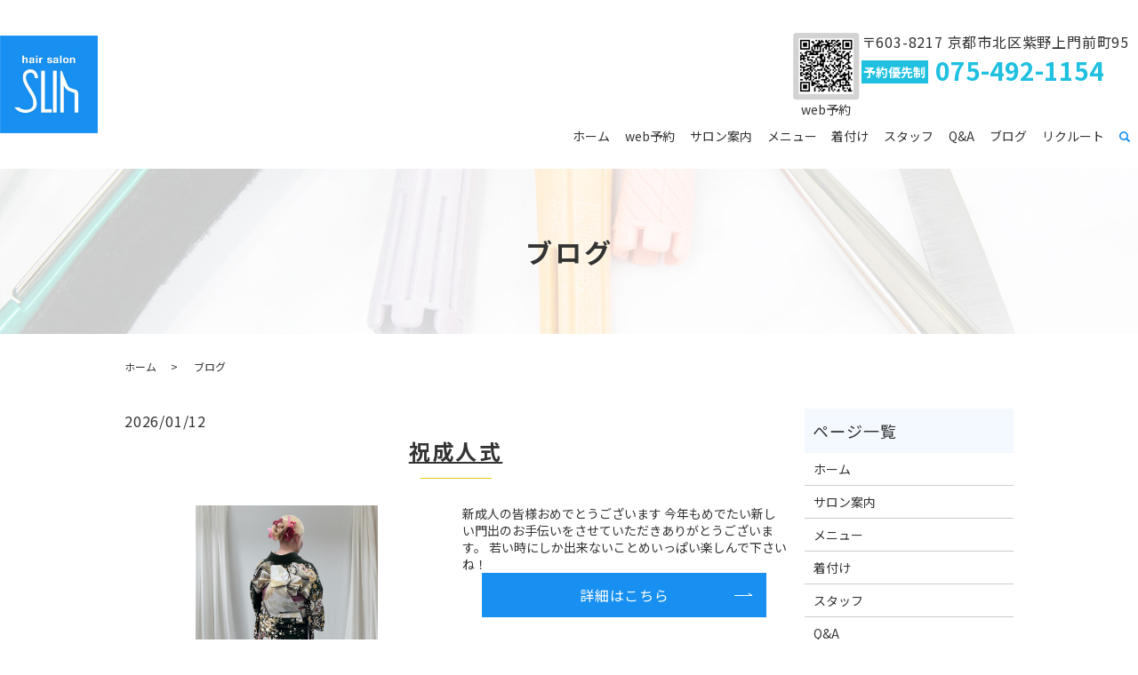

--- FILE ---
content_type: text/html; charset=UTF-8
request_url: https://www.salon-slim.com/category/blog
body_size: 10139
content:

<!DOCTYPE HTML>
<html lang="ja">
<head prefix="og: http://ogp.me/ns# fb: http://ogp.me/ns/fb# article: http://ogp.me/ns/article#">
  <meta charset="utf-8">
  <meta http-equiv="X-UA-Compatible" content="IE=edge,chrome=1">
  <meta name="viewport" content="width=device-width, initial-scale=1">
  <title>ブログ</title>

		<!-- All in One SEO 4.1.5.3 -->
		<meta name="robots" content="noindex, max-snippet:-1, max-image-preview:large, max-video-preview:-1" />
		<link rel="canonical" href="https://www.salon-slim.com/category/blog" />
		<link rel="next" href="https://www.salon-slim.com/category/blog/page/2" />
		<script type="application/ld+json" class="aioseo-schema">
			{"@context":"https:\/\/schema.org","@graph":[{"@type":"WebSite","@id":"https:\/\/www.salon-slim.com\/#website","url":"https:\/\/www.salon-slim.com\/","name":"\u7f8e\u5bb9\u5ba4 \u30b9\u30ea\u30e0","description":"\u3042\u306a\u305f\u306e\u201c\u306a\u308a\u305f\u3044\u201d\u3092\u304b\u306a\u3048\u307e\u3059","inLanguage":"ja","publisher":{"@id":"https:\/\/www.salon-slim.com\/#organization"}},{"@type":"Organization","@id":"https:\/\/www.salon-slim.com\/#organization","name":"\u7f8e\u5bb9\u5ba4 \u30b9\u30ea\u30e0","url":"https:\/\/www.salon-slim.com\/","logo":{"@type":"ImageObject","@id":"https:\/\/www.salon-slim.com\/#organizationLogo","url":"https:\/\/www.salon-slim2.com\/wp-content\/uploads\/logo_ogp.jpg"},"image":{"@id":"https:\/\/www.salon-slim.com\/#organizationLogo"}},{"@type":"BreadcrumbList","@id":"https:\/\/www.salon-slim.com\/category\/blog\/#breadcrumblist","itemListElement":[{"@type":"ListItem","@id":"https:\/\/www.salon-slim.com\/#listItem","position":1,"item":{"@type":"WebPage","@id":"https:\/\/www.salon-slim.com\/","name":"\u30db\u30fc\u30e0","description":"\u4eac\u90fd\u5e02\u5317\u533a\u306e\u7f8e\u5bb9\u5ba4 \u30b9\u30ea\u30e0\u306f\u660e\u308b\u304f\u5143\u6c17\u306a\u63a5\u5ba2\u3067\u7d20\u65e9\u304f\u7f8e\u3057\u304f\u304a\u5ba2\u69d8\u306e\u201c\u306a\u308a\u305f\u3044\u201d\u3092\u304b\u306a\u3048\u307e\u3059\u3002\u3057\u3063\u304b\u308a\u3068\u3057\u305f\u77e5\u8b58\u3067\u69d8\u3005\u306a\u9aea\u306e\u6bdb\u306e\u60a9\u307f\u306b\u3064\u3044\u3066\u304a\u5ba2\u69d8\u3068\u76f8\u8ac7\u3057\u306a\u304c\u3089\u89e3\u6c7a\u3057\u3066\u3044\u307e\u3059\u3002\u4e88\u7d04\u512a\u5148\u5236\u3068\u306a\u3063\u3066\u304a\u308a\u307e\u3059\u306e\u3067\u3054\u4e88\u7d04\u306e\u4e0a\u3067\u304a\u8d8a\u3057\u304f\u3060\u3055\u3044\u3002","url":"https:\/\/www.salon-slim.com\/"},"nextItem":"https:\/\/www.salon-slim.com\/category\/blog#listItem"},{"@type":"ListItem","@id":"https:\/\/www.salon-slim.com\/category\/blog#listItem","position":2,"item":{"@type":"WebPage","@id":"https:\/\/www.salon-slim.com\/category\/blog","name":"\u30d6\u30ed\u30b0","url":"https:\/\/www.salon-slim.com\/category\/blog"},"previousItem":"https:\/\/www.salon-slim.com\/#listItem"}]},{"@type":"CollectionPage","@id":"https:\/\/www.salon-slim.com\/category\/blog\/#collectionpage","url":"https:\/\/www.salon-slim.com\/category\/blog\/","name":"\u30d6\u30ed\u30b0","inLanguage":"ja","isPartOf":{"@id":"https:\/\/www.salon-slim.com\/#website"},"breadcrumb":{"@id":"https:\/\/www.salon-slim.com\/category\/blog\/#breadcrumblist"}}]}
		</script>
		<!-- All in One SEO -->

<link rel="alternate" type="application/rss+xml" title="美容室 スリム &raquo; ブログ カテゴリーのフィード" href="https://www.salon-slim.com/category/blog/feed" />
<style id='wp-img-auto-sizes-contain-inline-css' type='text/css'>
img:is([sizes=auto i],[sizes^="auto," i]){contain-intrinsic-size:3000px 1500px}
/*# sourceURL=wp-img-auto-sizes-contain-inline-css */
</style>
<style id='wp-block-library-inline-css' type='text/css'>
:root{--wp-block-synced-color:#7a00df;--wp-block-synced-color--rgb:122,0,223;--wp-bound-block-color:var(--wp-block-synced-color);--wp-editor-canvas-background:#ddd;--wp-admin-theme-color:#007cba;--wp-admin-theme-color--rgb:0,124,186;--wp-admin-theme-color-darker-10:#006ba1;--wp-admin-theme-color-darker-10--rgb:0,107,160.5;--wp-admin-theme-color-darker-20:#005a87;--wp-admin-theme-color-darker-20--rgb:0,90,135;--wp-admin-border-width-focus:2px}@media (min-resolution:192dpi){:root{--wp-admin-border-width-focus:1.5px}}.wp-element-button{cursor:pointer}:root .has-very-light-gray-background-color{background-color:#eee}:root .has-very-dark-gray-background-color{background-color:#313131}:root .has-very-light-gray-color{color:#eee}:root .has-very-dark-gray-color{color:#313131}:root .has-vivid-green-cyan-to-vivid-cyan-blue-gradient-background{background:linear-gradient(135deg,#00d084,#0693e3)}:root .has-purple-crush-gradient-background{background:linear-gradient(135deg,#34e2e4,#4721fb 50%,#ab1dfe)}:root .has-hazy-dawn-gradient-background{background:linear-gradient(135deg,#faaca8,#dad0ec)}:root .has-subdued-olive-gradient-background{background:linear-gradient(135deg,#fafae1,#67a671)}:root .has-atomic-cream-gradient-background{background:linear-gradient(135deg,#fdd79a,#004a59)}:root .has-nightshade-gradient-background{background:linear-gradient(135deg,#330968,#31cdcf)}:root .has-midnight-gradient-background{background:linear-gradient(135deg,#020381,#2874fc)}:root{--wp--preset--font-size--normal:16px;--wp--preset--font-size--huge:42px}.has-regular-font-size{font-size:1em}.has-larger-font-size{font-size:2.625em}.has-normal-font-size{font-size:var(--wp--preset--font-size--normal)}.has-huge-font-size{font-size:var(--wp--preset--font-size--huge)}.has-text-align-center{text-align:center}.has-text-align-left{text-align:left}.has-text-align-right{text-align:right}.has-fit-text{white-space:nowrap!important}#end-resizable-editor-section{display:none}.aligncenter{clear:both}.items-justified-left{justify-content:flex-start}.items-justified-center{justify-content:center}.items-justified-right{justify-content:flex-end}.items-justified-space-between{justify-content:space-between}.screen-reader-text{border:0;clip-path:inset(50%);height:1px;margin:-1px;overflow:hidden;padding:0;position:absolute;width:1px;word-wrap:normal!important}.screen-reader-text:focus{background-color:#ddd;clip-path:none;color:#444;display:block;font-size:1em;height:auto;left:5px;line-height:normal;padding:15px 23px 14px;text-decoration:none;top:5px;width:auto;z-index:100000}html :where(.has-border-color){border-style:solid}html :where([style*=border-top-color]){border-top-style:solid}html :where([style*=border-right-color]){border-right-style:solid}html :where([style*=border-bottom-color]){border-bottom-style:solid}html :where([style*=border-left-color]){border-left-style:solid}html :where([style*=border-width]){border-style:solid}html :where([style*=border-top-width]){border-top-style:solid}html :where([style*=border-right-width]){border-right-style:solid}html :where([style*=border-bottom-width]){border-bottom-style:solid}html :where([style*=border-left-width]){border-left-style:solid}html :where(img[class*=wp-image-]){height:auto;max-width:100%}:where(figure){margin:0 0 1em}html :where(.is-position-sticky){--wp-admin--admin-bar--position-offset:var(--wp-admin--admin-bar--height,0px)}@media screen and (max-width:600px){html :where(.is-position-sticky){--wp-admin--admin-bar--position-offset:0px}}

/*# sourceURL=wp-block-library-inline-css */
</style><style id='global-styles-inline-css' type='text/css'>
:root{--wp--preset--aspect-ratio--square: 1;--wp--preset--aspect-ratio--4-3: 4/3;--wp--preset--aspect-ratio--3-4: 3/4;--wp--preset--aspect-ratio--3-2: 3/2;--wp--preset--aspect-ratio--2-3: 2/3;--wp--preset--aspect-ratio--16-9: 16/9;--wp--preset--aspect-ratio--9-16: 9/16;--wp--preset--color--black: #000000;--wp--preset--color--cyan-bluish-gray: #abb8c3;--wp--preset--color--white: #ffffff;--wp--preset--color--pale-pink: #f78da7;--wp--preset--color--vivid-red: #cf2e2e;--wp--preset--color--luminous-vivid-orange: #ff6900;--wp--preset--color--luminous-vivid-amber: #fcb900;--wp--preset--color--light-green-cyan: #7bdcb5;--wp--preset--color--vivid-green-cyan: #00d084;--wp--preset--color--pale-cyan-blue: #8ed1fc;--wp--preset--color--vivid-cyan-blue: #0693e3;--wp--preset--color--vivid-purple: #9b51e0;--wp--preset--gradient--vivid-cyan-blue-to-vivid-purple: linear-gradient(135deg,rgb(6,147,227) 0%,rgb(155,81,224) 100%);--wp--preset--gradient--light-green-cyan-to-vivid-green-cyan: linear-gradient(135deg,rgb(122,220,180) 0%,rgb(0,208,130) 100%);--wp--preset--gradient--luminous-vivid-amber-to-luminous-vivid-orange: linear-gradient(135deg,rgb(252,185,0) 0%,rgb(255,105,0) 100%);--wp--preset--gradient--luminous-vivid-orange-to-vivid-red: linear-gradient(135deg,rgb(255,105,0) 0%,rgb(207,46,46) 100%);--wp--preset--gradient--very-light-gray-to-cyan-bluish-gray: linear-gradient(135deg,rgb(238,238,238) 0%,rgb(169,184,195) 100%);--wp--preset--gradient--cool-to-warm-spectrum: linear-gradient(135deg,rgb(74,234,220) 0%,rgb(151,120,209) 20%,rgb(207,42,186) 40%,rgb(238,44,130) 60%,rgb(251,105,98) 80%,rgb(254,248,76) 100%);--wp--preset--gradient--blush-light-purple: linear-gradient(135deg,rgb(255,206,236) 0%,rgb(152,150,240) 100%);--wp--preset--gradient--blush-bordeaux: linear-gradient(135deg,rgb(254,205,165) 0%,rgb(254,45,45) 50%,rgb(107,0,62) 100%);--wp--preset--gradient--luminous-dusk: linear-gradient(135deg,rgb(255,203,112) 0%,rgb(199,81,192) 50%,rgb(65,88,208) 100%);--wp--preset--gradient--pale-ocean: linear-gradient(135deg,rgb(255,245,203) 0%,rgb(182,227,212) 50%,rgb(51,167,181) 100%);--wp--preset--gradient--electric-grass: linear-gradient(135deg,rgb(202,248,128) 0%,rgb(113,206,126) 100%);--wp--preset--gradient--midnight: linear-gradient(135deg,rgb(2,3,129) 0%,rgb(40,116,252) 100%);--wp--preset--font-size--small: 13px;--wp--preset--font-size--medium: 20px;--wp--preset--font-size--large: 36px;--wp--preset--font-size--x-large: 42px;--wp--preset--spacing--20: 0.44rem;--wp--preset--spacing--30: 0.67rem;--wp--preset--spacing--40: 1rem;--wp--preset--spacing--50: 1.5rem;--wp--preset--spacing--60: 2.25rem;--wp--preset--spacing--70: 3.38rem;--wp--preset--spacing--80: 5.06rem;--wp--preset--shadow--natural: 6px 6px 9px rgba(0, 0, 0, 0.2);--wp--preset--shadow--deep: 12px 12px 50px rgba(0, 0, 0, 0.4);--wp--preset--shadow--sharp: 6px 6px 0px rgba(0, 0, 0, 0.2);--wp--preset--shadow--outlined: 6px 6px 0px -3px rgb(255, 255, 255), 6px 6px rgb(0, 0, 0);--wp--preset--shadow--crisp: 6px 6px 0px rgb(0, 0, 0);}:where(.is-layout-flex){gap: 0.5em;}:where(.is-layout-grid){gap: 0.5em;}body .is-layout-flex{display: flex;}.is-layout-flex{flex-wrap: wrap;align-items: center;}.is-layout-flex > :is(*, div){margin: 0;}body .is-layout-grid{display: grid;}.is-layout-grid > :is(*, div){margin: 0;}:where(.wp-block-columns.is-layout-flex){gap: 2em;}:where(.wp-block-columns.is-layout-grid){gap: 2em;}:where(.wp-block-post-template.is-layout-flex){gap: 1.25em;}:where(.wp-block-post-template.is-layout-grid){gap: 1.25em;}.has-black-color{color: var(--wp--preset--color--black) !important;}.has-cyan-bluish-gray-color{color: var(--wp--preset--color--cyan-bluish-gray) !important;}.has-white-color{color: var(--wp--preset--color--white) !important;}.has-pale-pink-color{color: var(--wp--preset--color--pale-pink) !important;}.has-vivid-red-color{color: var(--wp--preset--color--vivid-red) !important;}.has-luminous-vivid-orange-color{color: var(--wp--preset--color--luminous-vivid-orange) !important;}.has-luminous-vivid-amber-color{color: var(--wp--preset--color--luminous-vivid-amber) !important;}.has-light-green-cyan-color{color: var(--wp--preset--color--light-green-cyan) !important;}.has-vivid-green-cyan-color{color: var(--wp--preset--color--vivid-green-cyan) !important;}.has-pale-cyan-blue-color{color: var(--wp--preset--color--pale-cyan-blue) !important;}.has-vivid-cyan-blue-color{color: var(--wp--preset--color--vivid-cyan-blue) !important;}.has-vivid-purple-color{color: var(--wp--preset--color--vivid-purple) !important;}.has-black-background-color{background-color: var(--wp--preset--color--black) !important;}.has-cyan-bluish-gray-background-color{background-color: var(--wp--preset--color--cyan-bluish-gray) !important;}.has-white-background-color{background-color: var(--wp--preset--color--white) !important;}.has-pale-pink-background-color{background-color: var(--wp--preset--color--pale-pink) !important;}.has-vivid-red-background-color{background-color: var(--wp--preset--color--vivid-red) !important;}.has-luminous-vivid-orange-background-color{background-color: var(--wp--preset--color--luminous-vivid-orange) !important;}.has-luminous-vivid-amber-background-color{background-color: var(--wp--preset--color--luminous-vivid-amber) !important;}.has-light-green-cyan-background-color{background-color: var(--wp--preset--color--light-green-cyan) !important;}.has-vivid-green-cyan-background-color{background-color: var(--wp--preset--color--vivid-green-cyan) !important;}.has-pale-cyan-blue-background-color{background-color: var(--wp--preset--color--pale-cyan-blue) !important;}.has-vivid-cyan-blue-background-color{background-color: var(--wp--preset--color--vivid-cyan-blue) !important;}.has-vivid-purple-background-color{background-color: var(--wp--preset--color--vivid-purple) !important;}.has-black-border-color{border-color: var(--wp--preset--color--black) !important;}.has-cyan-bluish-gray-border-color{border-color: var(--wp--preset--color--cyan-bluish-gray) !important;}.has-white-border-color{border-color: var(--wp--preset--color--white) !important;}.has-pale-pink-border-color{border-color: var(--wp--preset--color--pale-pink) !important;}.has-vivid-red-border-color{border-color: var(--wp--preset--color--vivid-red) !important;}.has-luminous-vivid-orange-border-color{border-color: var(--wp--preset--color--luminous-vivid-orange) !important;}.has-luminous-vivid-amber-border-color{border-color: var(--wp--preset--color--luminous-vivid-amber) !important;}.has-light-green-cyan-border-color{border-color: var(--wp--preset--color--light-green-cyan) !important;}.has-vivid-green-cyan-border-color{border-color: var(--wp--preset--color--vivid-green-cyan) !important;}.has-pale-cyan-blue-border-color{border-color: var(--wp--preset--color--pale-cyan-blue) !important;}.has-vivid-cyan-blue-border-color{border-color: var(--wp--preset--color--vivid-cyan-blue) !important;}.has-vivid-purple-border-color{border-color: var(--wp--preset--color--vivid-purple) !important;}.has-vivid-cyan-blue-to-vivid-purple-gradient-background{background: var(--wp--preset--gradient--vivid-cyan-blue-to-vivid-purple) !important;}.has-light-green-cyan-to-vivid-green-cyan-gradient-background{background: var(--wp--preset--gradient--light-green-cyan-to-vivid-green-cyan) !important;}.has-luminous-vivid-amber-to-luminous-vivid-orange-gradient-background{background: var(--wp--preset--gradient--luminous-vivid-amber-to-luminous-vivid-orange) !important;}.has-luminous-vivid-orange-to-vivid-red-gradient-background{background: var(--wp--preset--gradient--luminous-vivid-orange-to-vivid-red) !important;}.has-very-light-gray-to-cyan-bluish-gray-gradient-background{background: var(--wp--preset--gradient--very-light-gray-to-cyan-bluish-gray) !important;}.has-cool-to-warm-spectrum-gradient-background{background: var(--wp--preset--gradient--cool-to-warm-spectrum) !important;}.has-blush-light-purple-gradient-background{background: var(--wp--preset--gradient--blush-light-purple) !important;}.has-blush-bordeaux-gradient-background{background: var(--wp--preset--gradient--blush-bordeaux) !important;}.has-luminous-dusk-gradient-background{background: var(--wp--preset--gradient--luminous-dusk) !important;}.has-pale-ocean-gradient-background{background: var(--wp--preset--gradient--pale-ocean) !important;}.has-electric-grass-gradient-background{background: var(--wp--preset--gradient--electric-grass) !important;}.has-midnight-gradient-background{background: var(--wp--preset--gradient--midnight) !important;}.has-small-font-size{font-size: var(--wp--preset--font-size--small) !important;}.has-medium-font-size{font-size: var(--wp--preset--font-size--medium) !important;}.has-large-font-size{font-size: var(--wp--preset--font-size--large) !important;}.has-x-large-font-size{font-size: var(--wp--preset--font-size--x-large) !important;}
/*# sourceURL=global-styles-inline-css */
</style>

<style id='classic-theme-styles-inline-css' type='text/css'>
/*! This file is auto-generated */
.wp-block-button__link{color:#fff;background-color:#32373c;border-radius:9999px;box-shadow:none;text-decoration:none;padding:calc(.667em + 2px) calc(1.333em + 2px);font-size:1.125em}.wp-block-file__button{background:#32373c;color:#fff;text-decoration:none}
/*# sourceURL=/wp-includes/css/classic-themes.min.css */
</style>
<link rel='stylesheet' id='biz-cal-style-css' href='https://www.salon-slim.com/wp-content/plugins/biz-calendar/biz-cal.css?ver=2.2.0' type='text/css' media='all' />
<link rel='stylesheet' id='contact-form-7-css' href='https://www.salon-slim.com/wp-content/plugins/contact-form-7/includes/css/styles.css?ver=5.5.3' type='text/css' media='all' />
<script type="text/javascript" src="https://www.salon-slim.com/wp-content/themes/salon-slim2.com_theme/assets/js/vendor/jquery.min.js?ver=6.9" id="jquery-js"></script>
<script type="text/javascript" id="biz-cal-script-js-extra">
/* <![CDATA[ */
var bizcalOptions = {"holiday_title":"\u5b9a\u4f11\u65e5","mon":"on","temp_holidays":"2021-05-11\r\n2021-05-18\r\n2021-06-15\r\n2021-06-22\r\n2021-07-13\r\n2021-07-20\r\n2021-08-10\r\n2021-08-17\r\n2021-09-14\r\n2021-09-21\r\n2021-10-12\r\n2021-10-19\r\n2021-11-09\r\n2021-11-16\r\n2021-08-15\r\n2021-08-18\r\n2021-12-07\r\n2021-12-14\r\n2021-12-31\r\n2022-01-01\r\n2022-01-02\r\n2022-01-04\r\n2022-02-15\r\n2022-02-22\r\n2022-03-15\r\n2022-03-22\r\n2022-04-12\r\n2022-04-19\r\n2022-05-10\r\n2022-05-17\r\n2022-06-14\r\n2022-06-21\r\n2022-07-12\r\n2022-07-19\r\n2022-09-13\r\n2022-09-20\r\n2022-10-11\r\n2022-10-18\r\n2022-11-15\r\n2022-11-22\r\n2022-08-15\r\n2022-08-16\r\n2022-08-17\r\n2022-08-18\r\n2023-01-01\r\n2023-01-03\r\n2023-01-04\r\n2023-02-14\r\n2023-02-21\r\n2023-03-14\r\n2023-03-21\r\n2023-04-11\r\n2023-04-18\r\n2023-05-09\r\n2023-05-16\r\n2023-06-13\r\n2023-06-20\r\n2023-07-11\r\n2023-07-18\r\n2023-08-14\r\n2023-08-15\r\n2023-08-16\r\n2023-08-17\r\n2023-09-12\r\n2023-09-19\r\n2023-10-10\r\n2023-10-17\r\n2023-11-14\r\n2023-11-21\r\n2023-12-31\r\n2024-01-01\r\n2024-01-02\r\n2024-01-03\r\n2024-01-04\r\n2024-02-12\r\n2024-02-13\r\n2024-02-19\r\n2024-02-20\r\n2024-03-11\r\n2024-03-12\r\n2024-03-18\r\n2024-03-19\r\n2024-04-08\r\n2024-04-09\r\n2024-04-15\r\n2024-04-16\r\n2024-05-13\r\n2024-05-14\r\n2024-05-20\r\n2024-05-21\r\n2024-06-10\r\n2024-06-11\r\n2024-06-17\r\n2024-06-18\r\n2024-07-08\r\n2024-07-09\r\n2024-07-15\r\n2024-07-16\r\n2024-08-13\r\n2024-08-14\r\n2024-08-15\r\n2024-09-10\r\n2024-09-17\r\n2024-10-15\r\n2024-10-22\r\n2024-11-12\r\n2024-11-19\r\n2024-12-31\r\n2025-01-01\r\n2025-01-02\r\n2025-01-03\r\n2025-01-04\r\n2025-02-11\r\n2025-02-18\r\n2025-03-11\r\n2025-03-18\r\n2025-04-15\r\n2025-04-22\r\n2025-05-13\r\n2025-05-20\r\n2025-06-10\r\n2025-06-17\r\n2025-07-15\r\n2025-07-22\r\n2025-08-12\r\n2025-08-13\r\n2025-08-14\r\n2025-09-09\r\n2025-09-16\r\n2025-10-14\r\n2025-10-21\r\n2025-11-11\r\n2025-11-18\r\n2025-12-31\r\n2026-01-01\r\n2026-01-02\r\n2026-01-03\r\n2026-01-04\r\n2026-01-05\r\n2026-02-10\r\n2026-02-17\r\n2026-03-10\r\n2026-03-17\r\n2026-04-07\r\n2026-04-14\r\n2026-05-05\r\n2026-05-12\r\n2026-06-09\r\n2026-06-16\r\n2026-07-07\r\n2026-07-14","temp_weekdays":"2024-01-08\r\n2024-01-15\r\n2024-01-22\r\n2024-01-29\r\n2024-02-05\r\n2024-02-26\r\n2024-03-04\r\n2024-03-25\r\n2024-04-01\r\n2024-04-22\r\n2024-04-29\r\n2024-05-06\r\n2024-05-27\r\n2024-06-03\r\n2024-06-24\r\n2024-07-01\r\n2024-07-22\r\n2024-07-29\r\n2024-12-30\r\n2025-12-29","eventday_title":"\u30a4\u30d9\u30f3\u30c8\u958b\u50ac\u65e5","eventday_url":"","eventdays":"","month_limit":"\u5236\u9650\u306a\u3057","nextmonthlimit":"12","prevmonthlimit":"12","plugindir":"https://www.salon-slim.com/wp-content/plugins/biz-calendar/","national_holiday":""};
//# sourceURL=biz-cal-script-js-extra
/* ]]> */
</script>
<script type="text/javascript" src="https://www.salon-slim.com/wp-content/plugins/biz-calendar/calendar.js?ver=2.2.0" id="biz-cal-script-js"></script>
<style>.gallery .gallery-item img { width: auto; height: auto; }</style>  <link href="https://fonts.googleapis.com/css?family=Noto+Sans+JP:400,700&amp;subset=japanese" rel="stylesheet" />
  <link href="https://www.salon-slim.com/wp-content/themes/salon-slim2.com_theme/assets/css/main.css?1768716961" rel="stylesheet" >
  <script src="https://www.salon-slim.com/wp-content/themes/salon-slim2.com_theme/assets/js/vendor/respond.min.js"></script>
  <script type="application/ld+json">
  {
    "@context": "http://schema.org",
    "@type": "BreadcrumbList",
    "itemListElement":
    [
      {
      "@type": "ListItem",
      "position": 1,
      "item":
      {
        "@id": "https://www.salon-slim.com/",
        "name": "美容室 スリム"
      }
    },
{
      "@type": "ListItem",
      "position": 2,
      "item":
      {
        "@id": "https://www.salon-slim.com/category/blog/",
        "name": "祝成人式"
      }
    }    ]
  }
  </script>


<script type="application/ld+json">
  {
    "@context": "http://schema.org/",
    "@type": "HairSalon",
    "name": "美容室 スリム",
    "address": "〒603-8217 京都府京都市北区紫野上門前町95",
    "telephone": "075-492-1154",
    "faxNumber": "",
    "url": "https://www.salon-slim.com",
    "email": "info@salon-slim.com",
    "image": "https://www.salon-slim.com/wp-content/uploads/logo_ogp.jpg",
    "logo": "https://www.salon-slim.com/wp-content/uploads/logo_org.png"
  }
</script>

<!-- [Google Analytics] -->
<script type="text/javascript">
var gaJsHost = (("https:" == document.location.protocol) ? "https://ssl." : "http://www.");
document.write(unescape("%3Cscript src=\'" + gaJsHost + "google-analytics.com/ga.js\' type=\'text/javascript\'%3E%3C/script%3E"));
</script>
<script type="text/javascript">
try catch(err) {}
</script>
<!-- [/Google Analytics] -->

</head>
<body class="scrollTop">

  <div id="fb-root"></div>
  <script>(function(d, s, id) {
    var js, fjs = d.getElementsByTagName(s)[0];
    if (d.getElementById(id)) return;
    js = d.createElement(s); js.id = id;
    js.src = 'https://connect.facebook.net/ja_JP/sdk.js#xfbml=1&version=v2.12';
    fjs.parentNode.insertBefore(js, fjs);
  }(document, 'script', 'facebook-jssdk'));</script>

  <header>
    <div class="primary_header">
      <div class="container">
        <div class="row">
                    <div class="title">
                          <a href="https://www.salon-slim.com/">
                <img src="/wp-content/uploads/logo.svg" alt="美容室 スリム"/>
              </a>
                      </div>
          <nav class="global_nav"><ul><li><a href="https://www.salon-slim.com/">ホーム</a></li>
<li><a href="http://b-merit.jp/sp/app/?shop=slim">web予約</a></li>
<li><a href="https://www.salon-slim.com/salon">サロン案内</a></li>
<li><a href="https://www.salon-slim.com/menu">メニュー</a></li>
<li><a href="https://www.salon-slim.com/dressing">着付け</a></li>
<li><a href="https://www.salon-slim.com/staff">スタッフ</a></li>
<li><a href="https://www.salon-slim.com/qa">Q&#038;A</a></li>
<li><a href="https://www.salon-slim.com/category/blog" aria-current="page">ブログ</a></li>
<li><a href="https://www.salon-slim.com/recruit">リクルート</a></li>

                <li class="gnav_search">
                  <a href="#">search</a>
  <div class="epress_search">
    <form method="get" action="https://www.salon-slim.com/">
      <input type="text" placeholder="" class="text" name="s" autocomplete="off" value="">
      <input type="submit" value="Search" class="submit">
    </form>
  </div>
  </li>
              </ul>
              <div class="menu_icon">
                <a href="#menu"><span>メニュー開閉</span></a>
              </div></nav>
          <div class="hdr_info_wrap">
            <div class="hdr_info">
            <figure>
                <img src="/wp-content/uploads/slim_qr_20221209.jpg" alt="リクルート">
              <figcaption class="text-center mt0">web予約</figcaption>
            </figure>
              <div class="block">
                <p class="adr">〒603-8217 京都市北区紫野上門前町95</p>
                <p class="tel"><span>予約優先制</span>075-492-1154</p>
              </div>
            </div>
          </div>
          <div class="sp_hdr_info_wrap">
          <div class="sp_hdr_qr">
            <figure>
                <img src="/wp-content/uploads/slim_qr_20221209.jpg" alt="リクルート">
              <figcaption class="text-center mt0">web予約</figcaption>
            </figure>
          </div>
            <div class="sp_hdr_info">
              <figure>
                <a href="tel:0754921154"><img src="/wp-content/uploads/sp_tel.png" alt="tel:0754921154"></a>
              </figure>
            </div>
          </div>

        </div>
      </div>
    </div>
  </header>

  <main>
              <h1 class="wow" style="">
                  ブログ                      </h1>

    
    <div class="bread_wrap">
      <div class="container gutters">
        <div class="row bread">
              <ul class="col span_12">
                <li><a href="https://www.salon-slim.com">ホーム</a></li>
                                    <li>ブログ</li>
                            </ul>
          </div>
      </div>
    </div>
    <section>
      <div class="container gutters">
        <div class="row">
                    <div class="col span_9 column_main">
                  <article class="row article_container">
    <div class="article_date">
      <p>2026/01/12</p>
    </div>
    <h2 class="wow">
      <a href="https://www.salon-slim.com/blog/2637">祝成人式</a>
    </h2>
    <div class="row ">
            <div class="col span_6">
        <figure>
          <span class="ofi">
                          <img src="https://www.salon-slim.com/wp-content/uploads/IMG_4267-2.jpeg" alt="祝成人式">
                      </span>
        </figure>
      </div>
      <div class="col span_6">
              新成人の皆様おめでとうございます 今年もめでたい新しい門出のお手伝いをさせていただきありがとうございます。 若い時にしか出来ないことめいっぱい楽しんで下さいね！                                    <p class="more">
                                      <a href="https://www.salon-slim.com/blog/2637" class="add_arrow">詳細はこちら</a>
                                    </p>
      </div>
    </div>
  </article>

    <article class="row article_container">
    <div class="article_date">
      <p>2025/12/11</p>
    </div>
    <h2 class="wow">
      <a href="https://www.salon-slim.com/blog/2612">ピンクブラウン</a>
    </h2>
    <div class="row ">
            <div class="col span_6">
        <figure>
          <span class="ofi">
                          <img src="https://www.salon-slim.com/wp-content/uploads/IMG_4139.jpeg" alt="ピンクブラウン">
                      </span>
        </figure>
      </div>
      <div class="col span_6">
              「ピンクブラウン」 ハイライト効果で切りっぱなしボブに艶感アップ☆                                    <p class="more">
                                      <a href="https://www.salon-slim.com/blog/2612" class="add_arrow">詳細はこちら</a>
                                    </p>
      </div>
    </div>
  </article>

    <article class="row article_container">
    <div class="article_date">
      <p>2025/12/07</p>
    </div>
    <h2 class="wow">
      <a href="https://www.salon-slim.com/blog/2603">七五三</a>
    </h2>
    <div class="row ">
            <div class="col span_6">
        <figure>
          <span class="ofi">
                          <img src="https://www.salon-slim.com/wp-content/uploads/IMG_4128.jpeg" alt="七五三">
                      </span>
        </figure>
      </div>
      <div class="col span_6">
              小さい頃からお母さんと来店してくれてる姉妹 本日は妹ちゃんの七五三参り 2年前にはお姉ちゃんもお支度させて頂きました。 お母さんの頃から代々受け継がれたお着物 肩上げ腰上げもお母さんがされて！ この日を楽しみにされてた妹ちゃん最初は少し緊張してたようですがお着物着る時にはいつもの笑顔に戻[...]                                    <p class="more">
                                      <a href="https://www.salon-slim.com/blog/2603" class="add_arrow">詳細はこちら</a>
                                    </p>
      </div>
    </div>
  </article>

    <article class="row article_container">
    <div class="article_date">
      <p>2025/12/06</p>
    </div>
    <h2 class="wow">
      <a href="https://www.salon-slim.com/blog/2599">ナチュラルカラー</a>
    </h2>
    <div class="row ">
            <div class="col span_6">
        <figure>
          <span class="ofi">
                          <img src="https://www.salon-slim.com/wp-content/uploads/Photoroom_20251206_182802.jpeg" alt="ナチュラルカラー">
                      </span>
        </figure>
      </div>
      <div class="col span_6">
              ナチュラルカラーなデザインで明るめ髪色楽しんで頂いてます                                    <p class="more">
                                      <a href="https://www.salon-slim.com/blog/2599" class="add_arrow">詳細はこちら</a>
                                    </p>
      </div>
    </div>
  </article>

    <article class="row article_container">
    <div class="article_date">
      <p>2025/12/06</p>
    </div>
    <h2 class="wow">
      <a href="https://www.salon-slim.com/blog/2595">ピンクレッドで際立つインナーカラー</a>
    </h2>
    <div class="row ">
            <div class="col span_6">
        <figure>
          <span class="ofi">
                          <img src="https://www.salon-slim.com/wp-content/uploads/Photoroom_20251206_142033.jpeg" alt="ピンクレッドで際立つインナーカラー">
                      </span>
        </figure>
      </div>
      <div class="col span_6">
              「艶ストレートの質感が、ピンクレッドインナーカラーによって、より引き立ちますね☆」                                    <p class="more">
                                      <a href="https://www.salon-slim.com/blog/2595" class="add_arrow">詳細はこちら</a>
                                    </p>
      </div>
    </div>
  </article>

    <article class="row article_container">
    <div class="article_date">
      <p>2025/12/03</p>
    </div>
    <h2 class="wow">
      <a href="https://www.salon-slim.com/blog/2587">マッシュウルフ</a>
    </h2>
    <div class="row ">
            <div class="col span_6">
        <figure>
          <span class="ofi">
                          <img src="https://www.salon-slim.com/wp-content/uploads/Photoroom_20251203_145123.jpeg" alt="マッシュウルフ">
                      </span>
        </figure>
      </div>
      <div class="col span_6">
              インナーカラーリピート マッシュウルフスタイル 落ち着いた華美にならないナチュラルブラウン　 白髪は染めつつインナーカラーは明るめブラウンで                                    <p class="more">
                                      <a href="https://www.salon-slim.com/blog/2587" class="add_arrow">詳細はこちら</a>
                                    </p>
      </div>
    </div>
  </article>

    <article class="row article_container">
    <div class="article_date">
      <p>2025/11/22</p>
    </div>
    <h2 class="wow">
      <a href="https://www.salon-slim.com/blog/2580">シャドールーツ</a>
    </h2>
    <div class="row ">
            <div class="col span_6">
        <figure>
          <span class="ofi">
                          <img src="https://www.salon-slim.com/wp-content/uploads/Photoroom_20251122_185207-2.jpeg" alt="シャドールーツ">
                      </span>
        </figure>
      </div>
      <div class="col span_6">
              今回ヘアカラーはアッシュグレージュで シャドールーツ風 アッシュグレージュで黒髪とのメリハリを アシメスタイル                                    <p class="more">
                                      <a href="https://www.salon-slim.com/blog/2580" class="add_arrow">詳細はこちら</a>
                                    </p>
      </div>
    </div>
  </article>

    <article class="row article_container">
    <div class="article_date">
      <p>2025/11/19</p>
    </div>
    <h2 class="wow">
      <a href="https://www.salon-slim.com/blog/2570">内巻きロブスタイル</a>
    </h2>
    <div class="row ">
            <div class="col span_6">
        <figure>
          <span class="ofi">
                          <img src="https://www.salon-slim.com/wp-content/uploads/Photoroom_20251119_154748.jpeg" alt="内巻きロブスタイル">
                      </span>
        </figure>
      </div>
      <div class="col span_6">
              ヘアカラー「オリーブベージュ」 外国人風の色合いが、よりソフトな内巻きロブを引き立てます☆                                    <p class="more">
                                      <a href="https://www.salon-slim.com/blog/2570" class="add_arrow">詳細はこちら</a>
                                    </p>
      </div>
    </div>
  </article>

    <article class="row article_container">
    <div class="article_date">
      <p>2025/11/18</p>
    </div>
    <h2 class="wow">
      <a href="https://www.salon-slim.com/blog/2566">ボルドーカラー</a>
    </h2>
    <div class="row ">
            <div class="col span_6">
        <figure>
          <span class="ofi">
                          <img src="https://www.salon-slim.com/wp-content/uploads/Photoroom_20251118_170301.jpeg" alt="ボルドーカラー">
                      </span>
        </figure>
      </div>
      <div class="col span_6">
              「ボルドーカラー」 艶やかな髪色で、ボブスタイルにツヤ感アップ☆                                    <p class="more">
                                      <a href="https://www.salon-slim.com/blog/2566" class="add_arrow">詳細はこちら</a>
                                    </p>
      </div>
    </div>
  </article>

    <article class="row article_container">
    <div class="article_date">
      <p>2025/11/17</p>
    </div>
    <h2 class="wow">
      <a href="https://www.salon-slim.com/blog/2562">秋色グラデカラー</a>
    </h2>
    <div class="row ">
            <div class="col span_6">
        <figure>
          <span class="ofi">
                          <img src="https://www.salon-slim.com/wp-content/uploads/Photoroom_20251117_134256.jpeg" alt="秋色グラデカラー">
                      </span>
        </figure>
      </div>
      <div class="col span_6">
              「艶やか秋色グラデカラー」 夏の紫外線で傷んだ髪を、しっとりピンクブラウンで艶髪に                                    <p class="more">
                                      <a href="https://www.salon-slim.com/blog/2562" class="add_arrow">詳細はこちら</a>
                                    </p>
      </div>
    </div>
  </article>

  
         <div class="pagination">
         <!--<span>Page 1 of 27</span>-->
                    <span class="current">1</span>
                        <a href="https://www.salon-slim.com/category/blog/page/2" class="inactive">2</a>
                        <a href="https://www.salon-slim.com/category/blog/page/3" class="inactive">3</a>
                        <a href="https://www.salon-slim.com/category/blog/page/4" class="inactive">4</a>
                        <a href="https://www.salon-slim.com/category/blog/page/5" class="inactive">5</a>
                    <a href="https://www.salon-slim.com/category/blog/page/2">Next &rsaquo;</a>
                <a href="https://www.salon-slim.com/category/blog/page/27">Last &raquo;</a>
              </div>
               </div>
          <div class="col span_3 column_sub pc-only">
            <div class="sidebar">
  <div class="widget_wrap"><p class="widget_header">ページ一覧</p>
			<ul>
				<li class="page_item page-item-12"><a href="https://www.salon-slim.com/">ホーム</a></li>
<li class="page_item page-item-22"><a href="https://www.salon-slim.com/salon">サロン案内</a></li>
<li class="page_item page-item-16"><a href="https://www.salon-slim.com/menu">メニュー</a></li>
<li class="page_item page-item-149"><a href="https://www.salon-slim.com/dressing">着付け</a></li>
<li class="page_item page-item-26"><a href="https://www.salon-slim.com/staff">スタッフ</a></li>
<li class="page_item page-item-18"><a href="https://www.salon-slim.com/qa">Q&#038;A</a></li>
<li class="page_item page-item-20"><a href="https://www.salon-slim.com/recruit">リクルート</a></li>
<li class="page_item page-item-13"><a href="https://www.salon-slim.com/policy">プライバシーポリシー</a></li>
<li class="page_item page-item-14"><a href="https://www.salon-slim.com/sitemap">サイトマップ</a></li>
			</ul>

			</div><div class="widget_wrap"><p class="widget_header">カテゴリー</p>
			<ul>
					<li class="cat-item cat-item-2"><a href="https://www.salon-slim.com/category/news">お知らせ</a>
</li>
	<li class="cat-item cat-item-3 current-cat"><a aria-current="page" href="https://www.salon-slim.com/category/blog">ブログ</a>
</li>
			</ul>

			</div>
		<div class="widget_wrap">
		<p class="widget_header">最近の投稿</p>
		<ul>
											<li>
					<a href="https://www.salon-slim.com/blog/2637">祝成人式</a>
									</li>
											<li>
					<a href="https://www.salon-slim.com/news/2623">新年のご挨拶</a>
									</li>
											<li>
					<a href="https://www.salon-slim.com/news/2619">本年度営業終了</a>
									</li>
											<li>
					<a href="https://www.salon-slim.com/news/2616">1月スタイリスト出勤日</a>
									</li>
											<li>
					<a href="https://www.salon-slim.com/blog/2612">ピンクブラウン</a>
									</li>
					</ul>

		</div><div class="widget_wrap"><p class="widget_header">New title</p><div id='biz_calendar'></div></div><div class="widget_wrap"><p class="widget_header">New title</p><div id='biz_calendar'></div></div>1</div>
<div>
<style>
.share_button {
  letter-spacing: -.40em;
  padding-top: 30px;
  margin-bottom: 7%;
  list-style: none;
}
.share_button > * {
  letter-spacing: normal;
  vertical-align: bottom;
  margin: 10px 0;
  line-height: 0;
}
.column_sub .share_button {
  margin-top: 0;
  padding-top: 0;
}
@media ( min-width : 768px ) {
  footer .share_button{
    padding-top: 30px;
    margin-bottom: 10px;
    text-align: center;
  }
  footer .share_button li{
    margin: 0 10px 0 0;
    display: inline-block;
  }
  footer .share_button li:last-child{
    margin-right: 0;
  }
}
</style>
  <ul class="container share_button">
    <li>
      <!-- Facebook -->
      <div class="fb-share-button" data-href="https://www.salon-slim.com/category/blog" data-layout="button" data-size="small" data-mobile-iframe="false"><a class="fb-xfbml-parse-ignore" target="_blank" href="https://www.facebook.com/sharer/sharer.php?u=http%3A%2F%2Fwww.%2F&amp;src=sdkpreparse">シェア</a></div>
    </li>
    <li>
      <!-- Twitter -->
      <a href="https://twitter.com/share" class="twitter-share-button" data-lang="ja">ツイート</a>
      <script>!function(d,s,id){var js,fjs=d.getElementsByTagName(s)[0],p=/^http:/.test(d.location)?'http':'https';if(!d.getElementById(id)){js=d.createElement(s);js.id=id;js.src=p+'://platform.twitter.com/widgets.js';fjs.parentNode.insertBefore(js,fjs);}}(document,'script','twitter-wjs');</script>
    </li>
    <li>
      <!-- LINE -->
      <div class="line-it-button" data-lang="ja" data-type="share-a" data-ver="3" data-url="https://www.salon-slim.com/category/blog" data-color="default" data-size="small" data-count="false" style="display: none;"></div>
      <script src="https://www.line-website.com/social-plugins/js/thirdparty/loader.min.js" async="async" defer="defer"></script>
    </li>
  </ul>
</div>
          </div>
                  </div>
      </div>
    </section>

  </main>
<footer>  <div id="footer_info">
    <p class="pagetop"><a href="#top"></a></p>
    <div class="container">
      <div class="row">
        <div class="col ttl">
          <h2>お問い合わせ</h2>
        </div>
        <div class="col home">
          <p class="home text-center">【お問い合わせ先】<br> 美容室 スリム</p>
        </div>
        <div class="col tel">
          <p class="sp-only" style="margin-bottom: 4px;">ご予約はこちらから</p>
          <p class="tel text-center"><span>予約優先制</span><br class="sp-only"><a href="tel:0754921154" class="tel">075-492-1154</a></p>
        </div>
        <div>
      <figure>
        <img src="/wp-content/uploads/slim_qr_20221209.jpg" alt="web予約">
      <figcaption class="text-center">web予約</figcaption>
    </figure>
    </div>
      </div>
    </div>
    
  </div>
  <div class="footer_nav_wrap">
    <div class="container">
      <div class="row">
      <nav class="col span_12"><ul><li><a href="https://www.salon-slim.com/">ホーム</a></li>
<li><a href="https://www.salon-slim.com/salon">サロン案内</a></li>
<li><a href="https://www.salon-slim.com/menu">メニュー</a></li>
<li><a href="https://www.salon-slim.com/dressing">着付け</a></li>
<li><a href="https://www.salon-slim.com/staff">スタッフ</a></li>
<li><a href="https://www.salon-slim.com/qa">Q&#038;A</a></li>
<li class="has_under"><a href="https://www.salon-slim.com/recruit">リクルート</a>
<ul class="sub-menu">
	<li><a rel="privacy-policy" href="https://www.salon-slim.com/policy">プライバシーポリシー</a></li>
</ul>
</li>
<li><a href="https://www.salon-slim.com/category/blog" aria-current="page">ブログ</a></li>
<li><a href="https://www.salon-slim.com/sitemap">サイトマップ</a></li>
</ul></nav>      </div>
    </div>
  </div>
  <div class="footer_copyright_wrap">
    <div class="container">
      <div class="row">
        <div class="col span_12">
          <p>Copyright &copy; 美容室 スリム All Rights Reserved.<br>
            【掲載の記事・写真・イラストなどの無断複写・転載を禁じます】</p>
        </div>
      </div>
    </div>
  </div>
</footer>

<script src="https://www.salon-slim.com/wp-content/themes/salon-slim2.com_theme/assets/js/vendor/bundle.js"></script>
<script src="https://www.salon-slim.com/wp-content/themes/salon-slim2.com_theme/assets/js/main.js?"></script>

<script type="speculationrules">
{"prefetch":[{"source":"document","where":{"and":[{"href_matches":"/*"},{"not":{"href_matches":["/wp-*.php","/wp-admin/*","/wp-content/uploads/*","/wp-content/*","/wp-content/plugins/*","/wp-content/themes/salon-slim2.com_theme/*","/*\\?(.+)"]}},{"not":{"selector_matches":"a[rel~=\"nofollow\"]"}},{"not":{"selector_matches":".no-prefetch, .no-prefetch a"}}]},"eagerness":"conservative"}]}
</script>
<script type="text/javascript" src="https://www.salon-slim.com/wp-includes/js/dist/vendor/wp-polyfill.min.js?ver=3.15.0" id="wp-polyfill-js"></script>
<script type="text/javascript" id="contact-form-7-js-extra">
/* <![CDATA[ */
var wpcf7 = {"api":{"root":"https://www.salon-slim.com/wp-json/","namespace":"contact-form-7/v1"}};
//# sourceURL=contact-form-7-js-extra
/* ]]> */
</script>
<script type="text/javascript" src="https://www.salon-slim.com/wp-content/plugins/contact-form-7/includes/js/index.js?ver=5.5.3" id="contact-form-7-js"></script>
</body>
</html><!-- WP Fastest Cache file was created in 0.11499500274658 seconds, on 18-01-26 15:16:01 --><!-- via php -->

--- FILE ---
content_type: image/svg+xml
request_url: https://www.salon-slim.com/wp-content/uploads/logo.svg
body_size: 355616
content:
<?xml version="1.0" encoding="utf-8"?>
<!-- Generator: Adobe Illustrator 24.3.0, SVG Export Plug-In . SVG Version: 6.00 Build 0)  -->
<svg version="1.1" id="レイヤー_1" xmlns="http://www.w3.org/2000/svg" xmlns:xlink="http://www.w3.org/1999/xlink" x="0px"
	 y="0px" viewBox="0 0 110 110" style="enable-background:new 0 0 110 110;" xml:space="preserve">
<image style="overflow:visible;" width="1668" height="1668" xlink:href="[data-uri]
GXRFWHRTb2Z0d2FyZQBBZG9iZSBJbWFnZVJlYWR5ccllPAAEAmlJREFUeNrs3duSJDmaGGbAPSKr
+jAH7nDEpUwSzfaGkkl6Aukh9AZ6JT2V7nWpG5ouZCsabcnhbE9PV2WGO+RwjwOAOGV1N82m0d83
k50VGRF+xMnxuwPx7/+PP+9CCL9ffr4NAAAAAAAA9OZwCgb9b8vP/+p4AAAAAAAAdOefckAoPxmU
g0H/u+MBAAAAAADQnf9ncAwAAAAAAAD6JiAEAAAAAADQOQEhAAAAAACAzgkIAQAAAAAAdE5ACAAA
AAAAoHMCQgAAAAAAAJ0TEAIAAAAAAOicgBAAAAAAAEDnBIQAAAAAAAA6JyAEAAAAAADQOQEhAAAA
AACAzgkIAQAAAAAAdE5ACAAAAAAAoHMCQgAAAAAAAJ0TEAIAAAAAAOicgBAAAAAAAEDnBIQAAAAA
AAA6JyAEAAAAAADQOQEhAAAAAACAzgkIAQAAAAAAdE5ACAAAAAAAoHMCQgAAAAAAAJ0TEAIAAAAA
AOicgBAAAAAAAEDnBIQAAAAAAAA6JyAEAAAAAADQOQEhAAAAAACAzgkIAQAAAAAAdE5ACAAAAAAA
oHMCQgAAAAAAAJ0TEAIAAAAAAOicgBAAAAAAAEDnBIQAAAAAAAA6JyAEAAAAAADQOQEhAAAAAACA
zgkIAQAAAAAAdE5ACAAAAAAAoHMCQgAAAAAAAJ0TEAIAAAAAAOicgBAAAAAAAEDnBIQAAAAAAAA6
JyAEAAAAAADQOQEhAAAAAACAzgkIAQAAAAAAdE5ACAAAAAAAoHMCQgAAAAAAAJ0TEAIAAAAAAOic
gBAAAAAAAEDnBIQAAAAAAAA6JyAEAAAAAADQOQEhAAAAAACAzgkIAQAAAAAAdE5ACAAAAAAAoHMC
QgAAAAAAAJ0TEAIAAAAAAOicgBAAAAAAAEDnBIQAAAAAAAA6JyAEAAAAAADQOQEhAAAAAACAzgkI
AQAAAAAAdE5ACAAAAAAAoHMCQgAAAAAAAJ0TEAIAAAAAAOicgBAAAAAAAEDnBIQAAAAAAAA6JyAE
AAAAAADQOQEhAAAAAACAzgkIAQAAAAAAdE5ACAAAAAAAoHMCQgAAAAAAAJ0TEAIAAAAAAOicgBAA
AAAAAEDnBIQAAAAAAAA6JyAEAAAAAADQOQEhAAAAAACAzgkIAQAAAAAAdE5ACAAAAAAAoHMCQgAA
AAAAAJ0TEAIAAAAAAOicgBAAAAAAAEDnBIQAAAAAAAA6JyAEAAAAAADQOQEhAAAAAACAzgkIAQAA
AAAAdE5ACAAAAAAAoHMCQgAAAAAAAJ0TEAIAAAAAAOicgBAAAAAAAEDnBIQAAAAAAAA6JyAEAAAA
AADQOQEhAAAAAACAzgkIAQAAAAAAdE5ACAAAAAAAoHMCQgAAAAAAAJ0TEAIAAAAAAOicgBAAAAAA
AEDnBIQAAAAAAAA6JyAEAAAAAADQOQEhAAAAAACAzgkIAQAAAAAAdE5ACAAAAAAAoHMCQgAAAAAA
AJ0TEAIAAAAAAOicgBAAAAAAAEDnBIQAAAAAAAA6JyAEAAAAAADQOQEhAAAAAACAzgkIAQAAAAAA
dE5ACAAAAAAAoHMCQgAAAAAAAJ0TEAIAAAAAAOicgBAAAAAAAEDnBIQAAAAAAAA6JyAEAAAAAADQ
OQEhAAAAAACAzgkIAQAAAAAAdE5ACAAAAAAAoHMCQgAAAAAAAJ0TEAIAAAAAAOicgBAAAAAAAEDn
BIQAAAAAAAA6JyAEAAAAAADQOQEhAAAAAACAzgkIAQAAAAAAdE5ACAAAAAAAoHMCQgAAAAAAAJ0T
EAIAAAAAAOicgBAAAAAAAEDnBIQAAAAAAAA6JyAEAAAAAADQOQEhAAAAAACAzgkIAQAAAAAAdE5A
CAAAAAAAoHMCQgAAAAAAAJ0TEAIAAAAAAOicgBAAAAAAAEDnBIQAAAAAAAA6JyAEAAAAAADQOQEh
AAAAAACAzgkIAQAAAAAAdE5ACAAAAAAAoHMCQgAAAAAAAJ0TEAIAAAAAAOicgBAAAAAAAEDnBIQA
AAAAAAA6JyAEAAAAAADQOQEhAAAAAACAzgkIAQAAAAAAdE5ACAAAAAAAoHMCQgAAAAAAAJ0TEAIA
AAAAAOicgBAAAAAAAEDnBIQAAAAAAAA6JyAEAAAAAADQOQEhAAAAAACAzgkIAQAAAAAAdE5ACAAA
AAAAoHMCQgAAAAAAAJ0TEAIAAAAAAOicgBAAAAAAAEDnBIQAAAAAAAA6JyAEAAAAAADQOQEhAAAA
AACAzgkIAQAAAAAAdE5ACAAAAAAAoHMCQgAAAAAAAJ0TEAIAAAAAAOicgBAAAAAAAEDnBIQAAAAA
AAA6JyAEAAAAAADQOQEhAAAAAACAzgkIAQAAAAAAdE5ACAAAAAAAoHMCQgAAAAAAAJ0TEAIAAAAA
AOicgBAAAAAAAEDnBIQAAAAAAAA6JyAEAAAAAADQOQEhAAAAAACAzgkIAQAAAAAAdE5ACAAAAAAA
oHMCQgAAAAAAAJ0TEAIAAAAAAOicgBAAAAAAAEDnBIQAAAAAAAA6JyAEAAAAAADQOQEhAAAAAACA
zgkIAQAAAAAAdE5ACAAAAAAAoHMCQgAAAAAAAJ0TEAIAAAAAAOicgBAAAAAAAEDnBIQAAAAAAAA6
JyAEAAAAAADQOQEhAAAAAACAzgkIAQAAAAAAdE5ACAAAAAAAoHMCQgAAAAAAAJ0TEAIAAAAAAOic
gBAAAAAAAEDnBIQAAAAAAAA6JyAEAAAAAADQOQEhAAAAAACAzgkIAQAAAAAAdE5ACAAAAAAAoHMC
QgAAAAAAAJ0TEAIAAAAAAOicgBAAAAAAAEDnBIQAAAAAAAA6JyAEAAAAAADQOQEhAAAAAACAzgkI
AQAAAAAAdE5ACAAAAAAAoHMCQgAAAAAAAJ0TEAIAAAAAAOicgBAAAAAAAEDnBIQAAAAAAAA6JyAE
AAAAAADQOQEhAAAAAACAzgkIAQAAAAAAdE5ACAAAAAAAoHMCQgAAAAAAAJ0TEAIAAAAAAOicgBAA
AAAAAEDnBIQAAAAAAAA6JyAEAAAAAADQOQEhAAAAAACAzgkIAQAAAAAAdE5ACAAAAAAAoHMCQgAA
AAAAAJ0TEAIAAAAAAOicgBAAAAAAAEDnBIQAAAAAAAA6JyAEAAAAAADQOQEhAAAAAACAzgkIAQAA
AAAAdE5ACAAAAAAAoHMCQgAAAAAAAJ0TEAIAAAAAAOicgBAAAAAAAEDnBIQAAAAAAAA6JyAEAAAA
AADQOQEhAAAAAACAzgkIAQAAAAAAdE5ACAAAAAAAoHMCQgAAAAAAAJ0TEAIAAAAAAOicgBAAAAAA
AEDnBIQAAAAAAAA6JyAEAAAAAADQOQEhAAAAAACAzgkIAQAAAAAAdE5ACAAAAAAAoHMCQgAAAAAA
AJ0TEAIAAAAAAOicgBAAAAAAAEDnBIQAAAAAAAA6JyAEAAAAAADQOQEhAAAAAACAzgkIAQAAAAAA
dE5ACAAAAAAAoHMCQgAAAAAAAJ0TEAIAAAAAAOicgBAAAAAAAEDnBIQAAAAAAAA6JyAEAAAAAADQ
OQEhAAAAAACAzgkIAQAAAAAAdE5ACAAAAAAAoHMCQgAAAAAAAJ0TEAIAAAAAAOicgBAAAAAAAEDn
BIQAAAAAAAA6JyAEAAAAAADQOQEhAAAAAACAzgkIAQAAAAAAdE5ACAAAAAAAoHMCQgAAAAAAAJ0T
EAIAAAAAAOicgBAAAAAAAEDnBIQAAAAAAAA6JyAEAAAAAADQOQEhAAAAAACAzgkIAQAAAAAAdE5A
CAAAAAAAoHMCQgAAAAAAAJ0TEAIAAAAAAOicgBAAAAAAAEDnBIQAAAAAAAA6JyAEAAAAAADQOQEh
AAAAAACAzgkIAQAAAAAAdE5ACAAAAAAAoHMCQgAAAAAAAJ0TEAIAAAAAAOicgBAAAAAAAEDnBIQA
AAAAAAA6JyAEAAAAAADQOQEhAAAAAACAzgkIAQAAAAAAdE5ACAAAAAAAoHMCQgAAAAAAAJ0TEAIA
AAAAAOicgBAAAAAAAEDnBIQAAAAAAAA6JyAEAAAAAADQOQEhAAAAAACAzgkIAQAAAAAAdE5ACAAA
AAAAoHMCQgAAAAAAAJ0TEAIAAAAAAOicgBAAAAAAAEDnBIQAAAAAAAA6JyAEAAAAAADQOQEhAAAA
AACAzgkIAQAAAAAAdE5ACAAAAAAAoHMCQgAAAAAAAJ0TEAIAAAAAAOicgBAAAAAAAEDnBIQAAAAA
AAA6JyAEAAAAAADQOQEhAAAAAACAzgkIAQAAAAAAdE5ACAAAAAAAoHMCQgAAAAAAAJ0TEAIAAAAA
AOicgBAAAAAAAEDnBIQAAAAAAAA6JyAEAAAAAADQOQEhAAAAAACAzu0cAoAvE8MchjQvv9PN99Py
Tv7/+vvm95d3lu8Py3LuWZceh2IZ+VtDsY78n3TZgpjXuRTpcTx+P4TDHMOh2MRh2H5Ovjl8F353
+FPYpbdioaFeR7ENaV3ustVxOO/nnHbL38bLvu1e1p+TwzSF18O0bOq28DjE5WdYNjeWB6Te93W/
0mUdw+68zuNuV8YwhTEdHp6PtByX8lhOS/WXjlVg/tZhWfwU75/zD9MhfD29Luu5fc4Oy/I/jS/r
7/vppt7VNg2d0sS9/XgmXVJXkxbj1Wcep+96/XE94Kl5v349pDp/bMcpPUzfl804bfNw3sbtnJX7
NjTp//R+rL5T7luKPzWnt/u5vayOZmxSWqrPxDgflmMzXZaxnIsy7V/y03E/ctovEnhO2/v5df1d
bUdsdq55Pc9zdX4e5Y+cf/86fB0+Dx8vaXPZpuFcWCzfy+ez2I+cCeM0V6vfjfG8GXkf1m0oV7ks
M5b3IaU6LaYnSfM9aTc9yXXrGY2x+cJw/ZUHa4hVAZSOJfN8lY8fbeNhGO/WD78mY8pl99ujo73l
j1jXQaEoy+eqnrxV0j7P53ErkYpsPT8sE9+zxKvzG9uSZWjWMDxME7nWGsKhWstYvj5ud2zLrKpA
HOv0fpUH45M8uPwvTg/L9oeHPq2l0fJ7//joxaL+SO3xT1e13M1668E2XuqLcDcdPaqDTksu2yV3
WoJ1mdn+LV7Xtaftzm8NufxPh6aovyxhqV3C90u5PR3bYDFefm5UYcfXU4jzdGyDpPAxfAq/TX9p
2lfpfrmbQlVH5bfGpTzLbbvT+/NSBk7TdD5uP4zfhO92v6/2o2yL5jJzN7+dy82t7pyKc3jKHY/a
FMPazqtz9Vjtx7y+/+PL3S1/zdWxGK7S5vyj13De2yd1VEzD47Qd0/pT/62of5Zrhddh/6BcTuGr
pc17bu+mW0ctPUz5uY77PN7vZsrt35f505rGby9jKe3iS84BD9uqw42St85z1+fwvfsRbrSpt/Mz
3CjLf8pZT9V2xePxqcuF++kqL+FtuU6a7lx/bG3At+V4vz7Z1cfn9C2fj7irzlFoysRH7e41n6e3
Is+ktQy6W2bekMu6adg9PJxj+vHXUQC/NgJCAF9oOHbExDvBgXw1PqfhbnM0N1R3KXcUH+5f3Ma8
hrEIxoxVczmuF8Bl53GO9iyfH16OF8cxfFpa5p+LTdytF+6X178L/zH8y7d/Hz5MPxTXT+WF/rBu
x2UbYniN+3W7zhds4WM4pJfiIv/bZfcvVcun+RDm189hOnZQD7sxjPvducdi7dxorn2n3JlwOrZ5
G9YLw7HqgCi3M18o7cPr3fOROwnWY3W+cFleL9t4CMdjtSzv87Ds24O+nXHZ/v2yL/v5zsXrmC+W
duHT8HK3j2y9dCoO7ymQdX4dt86aq4jXVUdbuvP2qTswVheu81XH43v68i7dQLlz7nRs441epnxB
V1687pZ9yBd98c5+5M6Oec0jVY44BwFz2pjyT4rtJW2RP04deHVnXRkgnZ9d6sfHnQHx2P1cHouh
3PVYH4vLsUrHHLlc/OZzXFyE5yDLUHQm5Ivrt3BdVpzSdy4jPs5/XdLd53N+qYOpp96/WH331Bl3
2o4P86e7+eNtydOfdst2xK/P68jbuDt35uQevqW8K5a57uN0KIqKGPa7/L1TCklLuXAoAlNxLRdi
U5K2Oz7HL+uYuU5b7SLzOobm/SZ4kMZ3dw/FU+ladtbkjvoif6znfX57ULYPa8dN+pXHg7ZA8mHt
FLx/PuNSTu/PXWFbJ/2+yPdbXTdXHWHDVa/Uw06qdTsunc8xd4qleCMwPj/p1rvfaXidrtoARFxL
izmNd5c+LCXFGA9VOyQUwbS83dt+XNJirDpyhy0Qk3Z382A6lq2POgzn5Yyk+OxYhLtto5iDQml8
8u2mXC0DJeG6Y/50k02ZT2OYH6a+vJ+pOnf7oss1NmXFtsaywzXXq9ODgFAM9c0Ta1HddlTGpi5d
jut4qhjjdkNBmT/W8r84o3HJC7lN9jnuz+sYx+b+gPn4c0pHS7kdj+Vybt39Zln+v5j/qS6j5vlh
uZvfP9/ks6xsv98vy7ocm8PhEF5fX8913OvLEP66+1dVtVW2RU+B4XQqR9eO489FuZrW9tJwNw/G
dT05gFDmmENs20LjTwjXnNpwU1N2zHfLkh8j14HzgzpqTQFr4ox3E960LGEu0n+uAud4SeuvSzvk
L+OHu9vwspzfrw7L8Z7DnbLkcU7Pm5bbNZ+G++vIbcSX9Trodl05r2f849Ky//DkWqwpB8qbZ2Ko
2qHreWkDzPF5rd/ejDS3r+PuJ93gkYNisQjub23qpiWT0t0ybY7bjUWvdwIleQ8+Lm2SnKfC05I7
3b0mzUHEt3MZeLoVZvfu+mPNw7ltVOTrrT2VmrL8wc2WS9p9e3Dj3bCWm+n+dRQAV20bAAAAAAAA
OiYgBAAAAAAA0DlDxgH8QlVzicTrYT2G4/AhJ/t9CB+K0Rd+9/Gr8F/95o/h61AP2RBjMTzPcJm/
IT/k/7oOlneZQygP5zMVVcm8+xDS/rKSP3+X5zKawtvhOETAUI+1nY5DOFxet9tQv17/lodOKF5H
IwPwN5pD8xBxu3LM9WaOoHWInHUsli09f/gwhI8fh/P8Ch/jEH63ZOSP8aviO+fcX4zbPjTruAwt
kodV+ZiHmzp+eppS+PQpD+e2vf85jeEv04cwNPMSXIYNSschm6pCos6D8bgx8fZ+AvBlUghX5Whs
5gSsZuDIo3vO9ZBxQyqaicv/ch3z1dfbEHN5uK0/DN+E/3r/x6r+uD2HUD3PXbqM8Lq0M8flZzhv
w+vrIfzww9auzEMMvy2tzF1THVQjS6Xrxm05PN42qpc51wAAfk4CQgC/ROvUO8NlEvdmAuR1Losh
hHKk5Y8fQ/jmm8vrf/nh2/DfffUSvj0OFL7Ob1LN9BvWqFI5Ge1rnli0uIY/rCN2X1b8FvP4zpfX
+/8Qwvc/TOE0mdE2xnS6XP+fJiiOZQdHqjo/YjMmdYzX08SaP5S/wSy6Tra9K5JrnluhnN9nnUek
mBPrq6924Y9/fAkvL9uXvh5T+OPHr9ffJ/nr5RQPc6jnL2k7EPPcVN8s3z9tx+vrFP7pnz6Ht7dt
IT9MMfzp+5cwfBqq75fbOd4Yu74sK+IxKlsHu1Iz11f6KfN5A/yqpHRdpsY2klLfU1PVDfmjwzbt
xlZmx1zHDOEPv9nm2tkt5fa//rgP//Cb39TLvPkqnv+Siik61nUM8dIWXf7+w9Lm++67bU6U12V7
Xj8vddpf6m0sqpfQNuliuMxld1roOjeMdh4AwM9GQAjgFylWnavb3ZT19XKsP7IFiKonhsbw8cOH
8PHY2Zw7eMfyA9sM6VVAaCwqji0gFIopXLf3y+cM9vstyHTuML7X6ZDaSV7hl59Fr5+kiQ/T+jjG
8PIynANCH/ZbIPerorWWO9LKzrR1zvAHHWU5EJS/fwoIDcO8LD9PCj4d349NcCdWwZxzufJorvmr
0qfO11GeBvhiVVD9HQXp1YOZQ90mzMGb3bE+2Q/x+FTqO+qyZh1lQOj0c3pvnqfw+fO24rg0IHfT
UD+1NNR1WF3RnGqUyx+2J1BVIgAAPydzCAEAAAAAAHTOE0IAX2gKY5jyUBZ3b1jMw6zFu6Nb5Pk4
0jobz/2YfB5Kao6X+XbWIeGKcdyzYR0+ZPv3erd/etuG1Th+fr+8ORa3ZX4Tx/Cb8VLs//GrGP7N
38Xw+/32mXznaDFl0GXY+OIJoUPangq6bGf9XMBrHj++eJ2+j+HfvYzh7bAtZEr5J9ZDxoXmWFW7
GZfjtQv7+fLk0tUNsPNpPPt093jn+VN24TJs3Rg+L8dne53/O6wVYjk2fz0n07Ac19dx+e+dUzbF
FD7MP4R9+vwg5VzGxD9t11AMxbXN0zKfj0Z7vq+HbqltU7g0swqkOQzxxgD9dzVzxaTTkWiG/mq/
VaSzw3IkD+u8Ofe3cx0mrX5+LZT3qLTpKl3llTyvzVwMmZhC9axauvm8ytW+tZ+KV1s618kyNW/f
ODan1/mzeVqet2KphxTX8uNyzufwMn86v/675a1/+GYfvv64fea3+xD+229S+N3+ss55Se/lsEAp
PB5JJx+jfX5K7/j6+08p7L87hL8ec/Jflrz574cUXtIlf+R8OqdYnK8lZcZ9tfNpuOzHmsbKu8SX
45aHjkzDfDky4355vW+O31DluKFKu3X+eL6nx3QTiwJr/X6svp3auStis444P8gd9TkOKR2XWyw0
LeXdEB/msNkjU+txmJY09Wkc3nGs4s3Xp3xZpZNcLoTrYbUeqb9/KoebMx/vl2fXpUd88qDrkrbT
ZbKXdKyJ7j4BknKdNYXdXK9tTLvmaA3npaWiRDrn62EXUjWQbNwKqXB7PrIbOayavWzNs6ktl9P1
xp/y1Fr3L+V0/HS3Pt/Ocb2dQzNk5fbEcSrWeRm2sixPHuXjW22u1NS3saqBln1Ph6INsbQZqnnX
rtfZ1sfxag3pqq0yFGVLTodTLJ/eHKpL93nZit1a+6VzPZiKNJLL5Q/L8X45Hv88j88fljTwbz5u
5fDLsrh/+DaE//kPTbXYHqs2O7WfiZdydVpW9d1LDP8xbufv83K6/7wUzPv/fPlSrsPSXLZ9pvUx
19Ny57Vs2FVPp+f9Tg8mjJzXVt54lY7qo51+wuOq2/bNcXyQlnKbfL6b9tLT9tdpWOUmDxavc37b
p7lJR3Ox2LS2V2PR3o2pHPBvORdLOn5J091t2C/vjcvPrvhMWeq2Qzuf1prK+UfvtBXLvJC3cwjT
zRI054MP8+PrpLyPbRuhfH0+3uXja81+hKetihttvGbe02pI3dTuyzvGOYw32ppNC3heR4EYmmuD
4/yu6/XmeH7/1jVQbpeksHtSRj7Y1qWsy0/7DXfKyFRdg9ypZ3P5NhdDmaetBRjLquIdh2p4digN
LQnwbgJCAF8oX6i+xZeqE/x5B1HZKJ6Xa99xueh6e9JhEe++Ho6dp0O6dATE+XC5UI95KKih6mD6
bfgY/m53Kfb/m29j+B//1Rj+cBwu5DSkXKyGomv2fS6GpzqOT19+Zg0IFddG3383hP/z4y58Omx/
nKYxHKbx0kmVO4hS08E3XMa8z437lzmGXXu9VY2rny8vXu4H4MJhOdY/rB1qx0urvCXL78/nzoyX
5WKn7MSd1w7wobrK+LQb7p7T3TyFr6e/rL/vdljEoQpsbPM+Na/LyZvjdrlbdjE+v9ZJ546Ac4r5
goujq4u5dCslp4dp9W3YL/njw40gTnvVVr5sO1Dn6460auicrTOgjCxed+q2ufFGJ0r5/tWF5rMD
d/uCOlZnYh8+Fx1IU6q7Lz6k1+Xn03nb/34fw//0u6/D77/e3v/DhxT+7bdp/X3pjGs7uG9sZ5Ep
85Lfiq7I//z9chz+9Br+HLfy58+vMfy/wyH8YxrPfSavOaiR9kXaHZtgTqo653LKnofL8ZtzR2bu
fD4GmXJ+etu9hGncXaW40/J2a4f3VJ2vXdVpdauj/rojba4CQvEq9c5haL/VdChNDzs15pCaHqXh
3P2/5c9d1Yl7q1PkZdnPIf3aey2WNDG8hEN8eVqe1R1GTXAgn9Gq47INSjwODpzK1kfZKT2Ypi6F
2+nsKjiQ7rcU0rH8SneCkTlJj8tb+3movh7Dvlpa3WEe1+7WS6fhkq+Xl4ehCcSn+kaIRx3mefH7
eXdOu2uZOc9NrdZ2iE91j99SH6f4ud7uocxf++Ubv1t/n5fZnJ7r0cPSjXJhfpCsrsuStn5YbzhI
qSgXroM3sTnfXxbAftL7mbZAz6GoP3JAaA4vVVm2D5eAWa4bprUM3dabO6q/nj+Hr45l/csYw78e
Pob/4eutHP6wLPq//30I/8vfN2Gqtr0V7ybdY/1yuR0jN/X+0/dD+MfjGKU/HJbXb7nMK+fBW9L6
4bU4lnMVyMpl+GH8sLQF47lOmpa/TSk+yoRt3Oq65fKlDaKrcmBYUu/QlBxDlY+f9WinG2VFuyuP
grLjkt+WFvUWUD6dgWEq0ns6Blmmor3clIZL/X5Ih/udQ0t5up/fmvq37fyvg82haK/Ox/GqHweE
8qcPYSyug6ojsxQKu6VtlNL8qMZfVnt4eCynNf/EJpeXgavhZulxr019uoar2gypaDOkcONWriet
9vZ6I7XtlBzMH5qjdxmge9uP3ZKPxjvl9nw7IJTm97d3l+0blvrndP9GKtN88fpBqbuc67Reyw3F
+W4DQo/zznHYy/TuSwsAnhAQAvjSi8J8+R3HB12Tz/rBtguyOUw/sTut7Y5K54uneAwflB1d6+VA
scm5M+DrlxC+OfYv5GBQNYVQvL5snYuAUHxHQOjjfvvQqZN2Xv49LRcV6XRhH48XZMfXp2WeFnHq
u6qCAaG9Q3ULKj3qwl2PR3V3YKou9/KFypzKu86Hq46EOYa7F45jPN7BfTfId7qXcag6F+YysLV2
9ozFnZf3ZmZ5nkLfk2buv//lK00388fwrm/FU1q7mlpnfsd2F/fBF0/8nD+fyvzRdlTO1TqG8LjT
9v6xTHcvoPP654ddC9uTAqe7ZPOd3N+OKXx7bJ39dvn9+5cU/sW+uSU1PbmzM9ap/1O67Om0D+Gr
cQ6fjk/vfMhzSuSL/fMTQnHr/CwniWjubV87f1I9e3kKqeqSyp3TcyrTxBAOdzq61jnQ8t2jsb5b
eE63wuv3Q7+pvG85Hv+T0tVnwtMlzA8L3nod6VKeHTvDpodPWVwHI3/NdekUxofnI55D4ae5ROp8
H24+hTFfd4g9L/UefubnLIfbj8TzUzTT3S1c781u0nJIsdmL+l72UDz1sgVMcwfp9ZKr/XwQEBqO
/01tGOxczsZzWXv7+J4K+ul2fjq3VMry5vZ97Okd5+x+Eywdb0J4cOvNdUOjSkdD8/o6IPS+LX0S
MrrxzFH93FI8npFjSbT9L13yx7i2KqbjkR1CvlXj6+HSBsx1zW9frtt5bfvn3kbnf+bQztvxb/mm
oddcx+zj+TTkJ5HqY3e7M/pS5ZxulilvjnkQEIqnJ3jTOzLcTyl3m3rw5usvXcattuKDPBhTW3g0
+7WVf6fa+LpNt9X1j47VcHxS7d5nYpNvY1v3vjN1l7c4nZ7Ajm1rKT26TprulpmndJNCLOrnuAZV
U3kt8YVlefukeDwHwec7+/E83c3Vczen64xUX4zdaGfXZeSDuxbCdRsu3vzM+68NLsHBugx9mLJT
ffzij8qBmk4APydzCAEAAAAAAHTOE0IAv2CnIeHyHaGpGkbtxr16N8Z+X59sOd4aMMTL0xrn5V+t
LzQDZoSrmWDG8vtpGyt+Pt5yOs/3nhC48/rG3EApuT2MX4B0vl+7+vNQDP0Rj2MlnZ7kW/NXOWTi
8O6C4OnbQ/Hv7SfezOOnHBfbgqB43ebBtfyJt8qL0x3e99YEwLM23qOyvfxM9e/TMxinoYWPdVJZ
9sd2lMB0eTL7Uhe0lcPl5TpLW/GddKzDTqMTj8f5nebisaP56hGkcOOpVwAA/ksSEAL4xfYUXP+p
vNBeh2Eq5xJpJqPP7+zGEF52defCvdWsk6c+Hv58fb9cRh5C5XA4LD+X4ajSOhH27YW0nROnUVsE
gfglSutQhMVQOcMQxmJcxnF+C3EazgPNjEMM4y5eOtPGnzAHdpGHxuOQh+s2xDbYE6+2+VR+lJ+J
Q12WpFuzj1dfKcqf9d/SA8CXFN6xHXLvqs00nG8yWOubeb4EfI53AV1uyNkK6tMNB+vNB81NPunG
NFLpQbszB4N2TXXysg/h43FuymnI69vagWU7tWqr3pzxBwCA/5IEhAB+oR0FrfIpofLJofr9+sJ9
HOq7Qb9wlVedBe0DDacnhKbpOM533F13KMRnN4fWnc9RzzK/ELcCQtUTQnns+GI6mTjUTwgN8UcG
hFI9IVMZx723vEseu5FBr74Umzy57UM1w0l717p8C/BFzbx0t5xeG1hb+6kpd8+fye/NxXdSquqA
W8Vy/BEbORRtv/XGoeEyH+V6U8OQLm3AcP1E+49aLwAAP4k5hAAAAAAAADrnCSGAH6ma5uYL/fQB
Mq6XkP89FO9fz++TwlDe1Z+OY78/3JP0ns04W8eTb+YQ2n6K7VpfFE8uHbe13I/z0wzre9PyM1ef
KIdRyZ+Y4/2x7Ob8forr0CrlsWl3YSh3JtXbOD85G0PaZopJdyZ9Wbcxr6F4/9brcj/Sce9TOXfL
O9JFfHCC4juWEtOj1H7v2+0RTedhYJ4lnHhKJ9XS5ur729Gb6/MTU53O1u8Uy6+WeT6a1TbePj7v
O9aXEdLi3TNxnQvjl+f79IV58keUSLdLk/jOEvCUix9/I5+jIaYHG5AerqE8orf3Mx3Lslilk9M5
TzfKjttnbXrX05C3yop0LLOGB+cg3kh3v17Py4ky357yeajqh/J4H+ubpiy/Xkebdq+fgDv9Kd0o
VcOTlHor7T47DunmZ+K7X7epKt1qBaSf55zd287LkWzbFLE61s/qtK2sv1/rziE0bYAf136Ld8uW
baHV+019sr2fmrTYloiP23nPasgU4lWllK6KzVObqtiP0/CgaTuWp7pzLYPTYf05vb+2A5sy8z3p
u3o3xnM7Mn99KNqVw7F9FJvzOTQTE8Wrc3opq9PtM3RdVsTH+xGvj94Xp/z45C9fvozwxUvMLZ2y
Pbse5XLizfzYcZwfpKvwrvbZs3owNmn9S49v2QZOzdxVIQ3H8x8flJnh5tPLVy3RWF9RtK+/5Bym
G+3E2LSu66f2np/RbZuGZrvr1/N6jttaMT7Mn/FpO/4L9vs4SeS9kv3ensY2/6X0jpZmfHgCnj9s
rn0F8F4CQgA/pjOhnT7jC64Jt8BB7nYcquW1F5ophrvvx+XNcjip3NDeLReAKU5Vk7q8wHqZX8PL
4fP59YdpCB+XbfjqfJUxHweZf3JRF4sL7vz5ubj0WVaYiiGxPk5vYXeYwnjYPjOMy14P07kDI6W6
IyuGuoMiLts0pk9hSK9FZ1Gez+Syjtf4IbzFr8J8JxgzLBeWc9qFsbgoGdLcdCxOYT+nJxeW969T
1rH6lzUc4nCniymu2zeXF3l3XqcqHBZuzOhcr7cMcgyh6TBNTRDwPZ3RMTzpKrvxurlCG9K0/G2+
s/h0PF6pOOe39qMJCKW57hJJTcdw04FXdwil62BYfByAuL4oj8c8+TgkEYqOsecBofjkE1tXQCj3
/Wbw5EFHWHMhH5pOknTsYJpOHTP5dRpCqDob4p3O5vLozg/Ky7Tk41P5ci/ZtXlyvtG50KSTuemk
bTvCcjmZmjMf0+OyOQxX6b/s7MnHrV5rLnfH4vBPa/pvSqE7+/Brr0dzkHB68H4u/y83BMTQBotT
9f6lo77JoVdFaN3ZNhVjZ7Ud8cea62FndLwRdIpNAHu4kZ4vyXQLCFXtiHS5xeO0TXPV4R23MSab
r1yXeg9uA/jiYPN1zbh23MembLlK+8XNFcV8ZuFWvbqUPfv58/Knt7t5dF7y23xVJxXHKoarOqle
SB20jSlcBZvXG2hO5zBt53NMTeClKvOuOzqvj3+8KmvmRwGjeH20p7muC2JO/8UNN2XQPS/9w3Is
P07fb23AZVkf3qbw4dgM/JDnkHyNYTcNdf0xzU12GZp2yFDt6Rh3OSeur6blC5/mMXycty6GvKiX
6bCs41NdT44fmlRXLDPG9RyXwYKpqKNupYq4Hp36xqHxqo1Q1x9XQb4n7aN01dbJ/56u24nVCWxq
9BifB5ifXFC8Di91NRbrtuwQP90dCvq0D6eg4O0283xVH98uBYpQSKrz6JCGh/Vc3o5D3F+O5/LR
MZWtjnz+xuKGtVvXUWPV7r8ZSIlDVbbPYWzK+qH6zrNCMl5FPU4tqPkLS9F6m6e4q47N3LQ9c9qv
A+lNO6VJM1sgtv7LHPb1Gajy07O0v5yJNFStwnSjDGwXUZUUS1mV8+RQ1NfXueFx2j8FmMPDlAXA
ewkIAXxpJ1Zo+hTb+TPi84uCublTfWgHi4/xeP/bpUOrerDmOEl7ecGVu0jS8eI0vzc07+/m5aL8
cAms7JcL9g9pt3YSbBu8fHf5TEhlJ1pzkVBu53qVPm0/540Y1y05eZmXC4BpuQA4BoTGZSd2RYde
vobJc6yk6v79S6/WdgHx1+UC4IfiWA1hqDoPQngbP4Z73YrjurwxTOlyF+OYLhcVazBtzn87VBcd
8Quu6nLHxWEYt47Fc3fgjwkIjXfTzc17++IlWBDLDp3iwr7tFHl44bfe2tiGYppntpqOtqsOjrhd
et67ZounjrZUBISKAM91p++2vDoAdLoAvyxjuO6NeXpp/vDdOITyPu9tF4cHzxTFOqAXn3fstE8Y
3by7co0szVcdmuHRRXQ1z8RQZdv2Ds/1/MVL+OXUYXTpYIh3OjFupcj0sJPpWakYwvVE4/UepvNn
4jldXPJxDIfldZOP2z6tOD/sSsidJm2+Tc0zi3PTdTxfLWdqtrwMCP2Ip8S6rUvTjeBZ/f64ntPb
ZUM8BYQeLONGl17deRnjdcqLobn7+klAKM5VnotNQPrWTQjt9sWhLUfjufyI4RImv/X+7RIvhnDr
qYqn9do7nkBs2j8p1etsbvGo0n8+AocHyT9/8iW9hvsPE8a183SuuhqHqmM4vzc9Ol8hnMuNc64u
nviJN25KGI7nsK6DpmctxeJIxKauPD33+qQsiE1AKF0CZfnGoLU9lW5XBbnu3y+ff5m29tPLsqyX
w/K3YzNwv1u+f1haU9NY1x1vb/X6x7HYjtP5jOcjM8aXbX7IkANCcWlX5rbf9vptaVvt52VPp8/F
6cpzSX6oy90yW8ah6qg/1U/Tg/p0bXOU5yted06XTxhuaeD6SeRHNzakq9sU6rR9Mw+m6xsMfkqX
dT4mh+XY3Qt45jS5i9Nabt5Nl+sTXNPDY1m2r8Lj1sY5f4RjOZzW2RGf1PfLQqYlHcynMu4439Up
LW/XN/FhLt5urGvOTxyuPlOd4Sf1+b16qMqOqX5vvhu2el8tmIOfh6pLLjaBrlzmjQ+3s9yu896l
ss2xXV/U232dP+6ds+tn+O7dYFbXQGVQaljr87ot/2VHarvufRYQ0rwCeD9zCAEAAAAAAHTOE0IA
v0hpuys3Fq9vfKocU30bFedH3DoVv2RmlZsLKIa2O/6chmxo7vQ6vY7xp80PAH8TYri6x7VM86m5
IzOly8/p9c9TWoR6HV/05dtfqMqWd92VKScD/LxNwedl76msju+9dT7+xFvsn9QXW8X4rF1Z15Mp
ue0fAODnJCAE8MvtCbh0Lqfri+7YXHPHdZi5+PiaP93oGHg6n/aDYTziEMZxDLtjbROXf5fbEe/0
BaSyR/zW5MBR5wB/67aJn8vJs3O6PhwuQ7ns0hTm+TI0Uf734ZB/tvfz1A4/KijUBFTXqb6Of5qb
OYhSW3akJg+e/l1NiVLPG3Ka6uI8CXhK55/zIkd5FuDL6pC6/qhuolkK9nmeq0BP3c5L1Y1AbRvw
fsNtCFcNyfhoLrxyDMZ0bLalS92Rh3kayuFx43W7MdWT0ExrRXUZgiwZahMA4GclIATwC7XduF/O
n1Ffw9/qXGi6Gm5cX6eyh/h2QKian6R5s3mdOx9yQGg4DiQdh6F5suA4tn5on5ooOhfC9ZNE7Tqi
jgL+1qzzeMVqwuLceTcVc27N61xL6Zz+18BNMS3XPL8zINR+qOm8y31r8ynQM4eqw+5GhgrbFE9F
OZCebMc5GFTn4/k0Afo6J1H46XeeA/yK6pDror563nMp15e237GcvRns+dIid52kY3hYnzyug7b2
XHkzQGy2LbcD2zlw1nbg+TvL/+b53Krd5rUbxIMAAH5G5hACAAAAAADonIAQAAAAAABA5wwZB/CF
xvQWdilP8lHP03H+d4xhDtdDYhSfCEOalk9cJuWIzbzAeVT4ORZjpp/mdY+X96ewref0gRjHy8ge
63BV28/JYdiHeXw5v56GvIxhXc76lTzs01gPPXd920A9XEkYxvrtPKxH8aUxHMKH8BY+xu170/Kd
QwrnoUDyfrytx6tYTiwGgFuO07QsY4iX9Q7jEMZivZ+XdU5xDvfmHM5DqhzWsfh3x0OTwpSG5Rxc
qsC3mM9JsdspVK/z+d6l1+Vvt8fNOizH/lP8uBzjsThK9UB+t8fAb9JQmWZSOM8tUx/7dHMZaU0P
qRk2Ji3pKD04h/G8radf5XamLbUWQ7eEdeiWJpVUaX1I85q+b08UXW5tKtJ/arauPlbTcT6eUB3N
+Xq55eG7GuqwXmZ+mcpjc/X+9flLcWiOZLzx+jI/1kucwi5ehoibUk7Nh2Idw5Juvjmf9n98+xj+
r38ewrev2+vfvcTwj5/G8PuXbb2nod7SHIrzc+tI1xP8DMWUDd/9MIT/+/uP4S8/7NfXf3mL4U/z
Pnw+pd20lQ1zkY/z98d0KHY0hf18KLNs2A/zOZ/mbRyW91MxZFz+3zC3Bcpw3o+8vlxG1WliVxzb
/Hp/3tuUQjWOXd7i/fx5WcprkRZTqJN/zh/3x77byt2XYpi/uG5jLNJ/XNLJUL5ed28oyvZ5LVXv
5bmcRqalvEi/+vGP0loHDml+/Jk0XaXtS3mU1nya67775W5bFuSMP9QlyTBe1eHX9Xus6uuqjM0p
oplSZSjKipyWc16Pd8rENf0v9VFKY72ZRf2e5wCbxmfjR85VWhtSXZbvlv/sptDUMU0afZA/1v3K
6yj2da6rrGO52Za7u+Lz8WHaT+tAmm/L8ZvvvB+PZ7hcy7TWUpfjnWuM22XNzTo0takmlwNDdc7X
YTdjURrF0/G+32C6rkOaZT45Frn9tK/K3XmpT0LVVtrammOTNk9zuS2l4VKejeNX2+sxhs+7j+F1
/+25F+CwW747jvePTVufNPXzNtPPeE6ruX33uhy7z8dM93l9PVZtz+27c1GdpHWs1OLwLvVNqtb7
El8fDhmX2iGQ043Rjqs8dRpuuNzvodr/mG6VAnNzrB7UvikVtcQphw5N2XKpnFPVJitbOmP1+hDv
ta62offmuA/jg7JmLXnjeP9YLvX261ImTud9Tcv5mOs221ZbFvXgfKkX1/bzdLxOKrZ72BU5dmkz
h6/O5U0M9QjV+c/73O6YY3U+L+3ynAdzWTTdTbvpnE/L+iRVabfNtdet9Poc19twalNMd8v2Szp4
XBOOZbtw/c9Q1w9xeJj2l9ZPlU5itV9bCyvF+jupKa9ieJy/5odzyqZL/VCViHOVZtKTFd3OTbGq
+x8d6x8z5SbAr5mAEMCXFpzLRc7L/FZ1YtcXnUvTPu6qDtXrJu78sOka18u58apjq76ovNGYj5fg
ztDM2zsN+zBVAaGwXoKcLkPynO/jGIt5ie5f8J5XEpqV5IuYVAaEPocP8S18PC7j8/LzljtE0+mi
MC6v8/G6PelxPk6HfMFXXIHlyYnLCYpz5+o6F8ud7czXk2ndrlBfeKbyyI31ducOieK65sP8Kexy
j9BV5+TpfLyEz8PX4VPRof2sS2UNq6S5uey5HO+14zq1Z/7W+SjTyFgdhzlen7OrIEfZlRZj0yFx
7HC6CpTctw+vSx55q/btS6WrS754tcvp0QGObZfh8fI4XQJfOVBWp5k67Z7Wke5cYocb3ZJVZ16c
w8f4aUn/lzRzmA9rir+k3Zfww/DxfGH+/x32If15CC8/bO9/s4/h3/0whq+L1tpUzDF06pI8PDgh
OV9/s99+r3nw8xD+w/dfLb+38/PDFMN/mnfh06nDIW79F/PxQv4Uuh3LAFDumJw/X45cDgjFy9HY
AkJv54BQvoTfzcOyDfHm8c7ffBtelu/tnqSLthysOx72OVgz389j1x16bRrKnasfisDfKXgQb+bh
69dbDtzN81UJccmTQ/g0jncD2L8mOXA23ClT73XHpaaDaL7R6V52nqWrcrAOCK3LfDq3VbMVTf3R
1j0xhjbu/rguzSk1Nek/NsGWpRyZ46Hepji3XXbntLaGYdJlO/Pr/VTXa2vKTuHGMu4cheXDhyWD
nW4yyGl4ipdidQt2lm2fU7m7q+va+X4+X7uh83496dm7uiHgKp83896ksdmXZ2e86dpsbnZJ8Um6
iqcARLhZlpyWcb9jfwtmx7KcXcrVXXPTQ07rZVszpXReaD4fr3Ef4vhxK3t2Q/i8+zp83v/23Atw
2C9pbxx/Ql0d1vD3KWVOcw4AhfDpuA05IPSW22ht26g8X+s2XybM29LlVKTdtN5YcR1oL1LDemPQ
rknJQ9VumZf305Nu7yqgGusstpZX4X7ZHsLjeGooboSqa67YlFd1efYW9tX7hxju5tJTQGh4OAjM
4zIvJ9PPw3xuGebf+/nSptvqucs10OUmn8uxzjeQ7Oa3pp2+r/brdbh/Ps7lVSxKkqpdnpeQbxb7
XOWZqj5pgraxLIrvnfOrczhXieA6IBTCs8IqPpuEMb2nDnpcVr3Fr5afl4efuroeeBIKu3VS0oN9
zUH8+ppmrRGq1ymmp+XJddt/aI50epjDBIUAvuRaDAAAAAAAgK4JCAEAAAAAAHTOkHEAv1THeTku
L9tH/psH55vR3U6faGemuSzzxoP3xXAk2xAI4/UC52K+jOXfqZwfZvn3PM/nITLW+WjirV2L5225
3q9QLzOEEAy/xN+aPOxamsNUDJmxDqVWDHc4n/LwMb3nYdz+9Ke3sDuOC/TXcQ6H3Vv46jhOSkqn
n3JAx20usHLFZf7Iw718NUxhPI5z8vaWwj//87Lc4zhzn+cxvH7+evnOh2rzx7EYu//GaFdXebDI
t/kL8TQ2Y7ie3wmAL23yxaVcvrS58pwh5TC76/xyRbm8DqSbHrWv3lGN3fz+06rv/L10nMQrxvju
+mMdJCpe5moL6ThfjbGgAAB+NgJCAL/IjoHt4vk8cXW+uG4DJ81g2fHGhXwqhra+TG774Kp7LsfC
Pn021u+X0xzMcxUUSmle5wc4BYTW+X1yB3msA1vDcOoIeE9AKOls5m9OTpfTNIW3Yhz9LW1fgjfr
OP9F2v3rX+fw6dN0zg4v6S38KXy//i6Xcf5SPM4BVUzWnPPGVEwyNGwzXJ3nPtjev2TjPD/BpyHP
O3AZfz7nvyogtM5o3+zdVVA2VgVULCYgfsfo9AA8UQaEcshkrU+O7cB8s00ZFFoncY/t/FaX4Myp
HXlVd6Xb/27boA8qv/P3TvcHletpA1f5w/XckUv9s+zTEIt24DwJCAEA/IwEhAB+oWIzZ3I5m+aX
dMBW8Z16DeHuU0Lh3nfa3oRLB8Dxun7rDAjn6/wnO3l7M9KzbYC/EWVavep8i1vn1+kT85yDNWUA
dQrjfAjTMSBUduadC4E8WXOs19cGhKb0ejXp+sk6QfVuDun4BFFsH+eJtzv/qoDQzd5B0/sC/Hxt
vnijERiv3j/XH00b6VYTL4bHAaGrJt8721upffT8Qf1xtW1tnRM18gAAfm7mEAIAAAAAAOicJ4QA
vlDMw1ukeZ2b45Y5nea+qb7VfOrWd2P1bh7CLd25M3K91z8NyzouA7XHaui07XUs1jPluUaKxeV/
55/T0wX59xxiM4fQUG9VfkJhaO4liJcnD5ZNCqmoWabdFN7GeflJx3Xm47Lbhspal3ga7mQ47UYe
Za66u3S3vB6LhxvG5Y9V5ZWWPUufz8dvng9hPryF03NIefS53RAvw4+EbU6UeD6WMbwuG/1WLnXZ
xjDuzy/flg9/F1+2cexPa4qXIzXFcVn+HD6Ey9Bead2R+Xxqh3IIlO0Dl/ePr7e7Zk/DvdTbnI7n
vb7xthhuL237Uqasdg6nOC7bMA7FncTNEyxrmpmLZJSW9JyqW4THoRjSbz2AU7UfY3oL+/QahjtP
pJR7WKX98tg0wwjmOXNS8TjZnI55oPh+jJfvnPNODNV+lnu6DrdYpOXD25JWD5fxDodxXJLAeD4H
6zLmeJWD27uyi41ey4qxXGueC6GYYysMuzDvxnUurTUdTSlMh6k4x0s6jB+X/+6O6wrrfp6GnUvH
PJTiZRih9TAVwwQN6ZAXvJyXw2mD1++fc/mS1vMyx/LwL98fY1EOrMv4XKXVsTgDa36al2We0sV8
LMFimbKGLb+HcpjK4mgu+Xg3vxanNC5pbajO+WFOlynK8sKH8Xz8c4n8adiH16Hc7lDniLWcrEvc
3Vi9vZQf9dBGebtKQ2zSf/NAZN6O1/jhbv2xPiXpscZjnTSuZWcoT+lQH//DNDdl1FA9KTGUddKx
rBqLYRrX+ayqc97kybUKu3xmHdZ0OoR6uNXYFE/bkFbnc563c05N9m+e5MvDOt570mFNFIdQPepX
jPGa3z4s5fZhd6mT8vBgr1NTBg5jOM/rd5zu77TK/ADgfvnPbigyXy67p8M59a45dEhVfqieBFyL
zHHNd1ueS2s9V+76WqzG+vVYlpFvSzny+a/VsXx52Vdl5D7mYTPLIS4PxTBodR20lurr0LRT3ZKq
DmVc8vlLUZbkdDVtdduprl3q+1P5lf98WA76VOXtupyd1/M7hKrFNTeFy9i2p+Zqw07tiKq8OR/M
pa7IbZumTqlLzTzUZzqP5rm+s9Rbw/H85Nnl5jQu+zIe00AMh2WbD8d15r++Hn/a5PiotVpUrese
HcJlRNHp2LZM46WZs7Utw1X7tmp3xDqPpqUdF6ujv255lf7zz7lU2H9Yfj4WbeSlXTeP1QmZ1lrr
Qdmb6q1cc1NMVX0ylPXeWkMf6vqhaT/VQ6vGtR0+l+lmzTD7y3GJdZmY01mc3upioWnp1cMqp+MZ
mYtjkYq2//LNJa3P48fqhMzFscqb/GkK57ZKbg/My3eG47HI7ZqX01Cyp1y47utcJNO0Pt182cY5
7GKbn/bnY7GV/Zd2SV7Hh6Uc309FmyzlNHtZZ1z+UByq8xPWl2O7fHasy90tj1/Ko2kO53LgfHyH
IgvnMnNXLHP5wvzDa5UXlmZiuEyfmNPNVJyftJWz81ydr6Eoa/Inp7nMX8txGHdVfpnmeLfdkNb2
2tv5/Nysa/O+XmXksUqb67EKTXlU/TtdPfFeDi18TEj/P3vv1WRZjqSJOYBzzpWhMlKUrqlWI3pm
x2ZJGpdmfKLxgX+Zv4APS9Joa7M2s2O9O9WqVGZlZmREXHEEQHdIB+69kZnVQ5pVNTwrKuJccQTg
cDjc4d/Hzmny9UiYS089x9GVMesv9rwPS61Mr1KlSpV3lZoQqlKlSpX3FFqMKTNlC8P8fWnJ4lnI
2P0YmdxkYeAAMIMHHwQt9OUDgUMfqIe0QBOQQ4o4iKh00gHfY2Eym+SgReIoslDbQfAsO5bcZQ8B
DrbwJOgpxa7ZTLDH13b+NU2LINnhwkWl9bfOA+08IUSXw1NkCaEFfnQpeIJihEYOcYk99hsY9ncx
QNTggmXWKfv72JqBwg43MIONSUGpsV3CpFbxmDhWevwMTwLYH986DT7EHK8380F3WhhTQEP7xSx9
tm1UDCK6hf7EAhouwDHqRO5CQR0pWxbwJr6XLAzgEwkyBQ3xf5pFcyY8H4cPa/DzXdumxWgIpMXA
GAU4ppTMoUX+1MegId3KHFf1LY/eUBB/6llAxCUfxIlFmfFBDq5Z9jniKpxatfXBzfAcFJyTbHFL
z5ovbN3nGbeOTAlVerxJm2zhr2Rjg4BB+n4Huz6NkK4T0HSdTaCFYIMOq3ceDWA6wfuTFs5kIxoe
wNN5cNvg+Q0uwrXnABpRJ3qyMEEHDOmdtMnGtABPAb8Q+NLFqFUqtZXCvpHTgJ/pWXC0Sfxjlpi8
YYEvG8eEeAqbFERdHrZ5UF0UAXPNorDGHEmBS0uCHuPftj15UgnHMUsu0/21LABO/WeTAzpGkm3w
MyT1KOi1E3O0Z+Z0XMBk+Wv7jIuWtRwlzva7qP+2rxjhkkPow3HMC+xF0gl66gHf3UObW/csia7x
2fKA3Z/xTIrzUFqKuOQAG/fY37txH8dV4BYRbMy12LbRtpPeoa6LmFh0etpKnQVseeKe5smO2StN
vF/7rYVrjOMJr6FilsONwbZtom3p0SDtWLRN23Gr8sBbtwTgr/GWIFuB15WTzkxLtP34zL1awLZJ
icYBb28Yxqw9hWiBJyn4uw22wwLboWOJFjPQHMXbCrJxTZ/RbP6g/pKqs2PAPyi+P1jbGG23gJRc
9nbEN5Ud84Djy2xu0n01DZx3q2w8GdZfdP3dtI33QQnArsV5LCTk6Dk03sOwZ32c2yfqv3m7YHo1
wQY/PwW9QnvaqTV+T8W5dodzzsCGqCZoTm+nbYAWVNaf1OdZUtAGfVUyic5rS7C+fpMIT2aSPTRT
Su8ImxjLQ6o59Y6w/tvEPDjZpCQ5JZSoXQat4vu9cD/hHvb4szsWgz1xfMSk2uuHpiKfcmAJIRsL
F3nQvZxGA7yo5B/Qg2uv0J+mR6s6xT4fCUq193OacM/dzlLSb8SL9pPK7pPaQUPyCQ5F27HIvGzm
57tdRMpMma8zN7tM71qbuDLxPrn/ZVM1hY9mE8VxXKOfI+kpZ8zXwVE3JntFyewl2iue1LZ6JFKC
dDCj/V68JurQXpjoa2m5gqnpmF+CdzxxXTY2IRRyrDTcp5mAMOxpfpQjS4qT7pKvqfMNUY0Y2PhB
EyiSn2g3A0CyiZSoaVmiV+L3l3oLM+Z35JsxhE2eGebDjfi0e80zK3h/5EOExIfVy7RxyJqjHrJx
bjdvsYTQrMP2Zvs7pn6E7ZuR2RYDK0oaRdcT/zZD2jBoxzT5yKwPyYcIayBwG4F4RoiSQapZsf4g
vZEnPQbS2Vbu8Zx5apdv/OrxZ5udAO9QzXIfXInYVq5PdUrp2L0xyWcLiflGKWbgUlIwjqCDJezD
4ERlsvjECuJhz8LUDTdVqlSp8q5SE0JVqlSp8oPEPMC2G3alm4MF76Fj+/AK3JwMpQnnqGcg8QVz
kBDZPZZutIF8R5Y5ekcCTlIMHXsOm+jiFUNuQaDjYlTYhV90+GUeoI3BglT4dHDjNg7MJzK7WzHt
mKQgCC2+QjKmxYvQ+02xSEg7jiVQzZIweaiSp+wowTey0IDwVRY8JizEyKpijE34hOoCCmEqA8XO
dJ1VH9BCiu493pcR7opGxD7Pi86KXXOH9T32b74rUMU+FUd7VcR32Vlt5dLIngMXgVmMCt8zQxZw
tVUpJxNC/iq80gNM1h+i2EntkgkaSm03MbimjuinOPjTsOqrko/Hqlmxu7HkaMjOcWK3vyl3m0IZ
0MsVnsZETFwJ95wpriizXc1WA0QTK4q8FmEfFzwSvOpCahvWCtpjE0EUSIn3H4JJJgtEl4lhwytl
xCmbWPRP0R9ZErAIbgbt5erNqzC1t7mxfY3IrkHPQxWIY1ECVJrprEjPJ8Vz2yKyCkVXJaQzy1sm
O01e60Qp1aw/RMbzEXbKVjHFbvmU5E7942yYYG2ZAj6ynPfi5vEUtKJkqmS6q2xaY+RhMRvEDRxb
GnvP6L0NcIZrNlQBqtM9KKOgZTwtLtiss/k5q5CUIWwuTsznxm0yMWN2jjhmrR0oqihK3RZ+04kQ
Rz0Mu0mFqqVCsiBMq4ZXvULONZbpfqjOYpxhwnUSr945Rm0oBB972iaR0phzmxC4ZLMv3TObS22i
BbhtMLbPwFcjCAgJIVa1iv3HKzmoWoEqWY3vM9pZ38CYzYoqqxByFazGpMSkm49yHwAK239sNjLM
oxKCzQ/CBXbTNYxPBj1E6OOOczeQV9sKP6eI6A9oZmX1O4VXj3t8mW6xc2gIVZDMBsMRXqIjPm2q
HfZ3xfwpmc0Pzi+JGQsZ2quoBMkqet08G5Mxx+YGexXNPPZj/m9eUS2zBJGxmxrCfRo/G3BOJ2VY
uZQbTE6/4wBRmQ8N0Z8K9osSDiP+6Gx+EcAq5kyqSLEtKQ2rbpf2nrTI/fayJSaTNqbQPWrmL4ng
t7ANOOTIH5zFFD4bL46O/W3iLUhWeSaDrWbPbhNfhhsTAWVR3iG/KLdKfn5hvrMW+eYiUXRPw/fy
2efWmU8tTPAIzAlfxs5g0X+y/WUS9oLT9BItQBRbv4KPfGI9KILd00fGlBuPMvzBvlTW72RV9WEc
Gyh8NlO0bbnENQ+O83fxCcw7WaDTa+MqVapUqfLuUjmEqlSpUqVKlSpVqlSpUqVKlSpVqlSpUqVK
lSpVfuJSK4SqVKlSpcq/mYTKi3Sci4MhSMjS2uRcC8bkG1ypzqFTChYMgmmlDJyx2YugYTrJ6mIm
PPsq7bizMESNZJjdBvp+hHH0uzKN2/GtDIMqkvlzpJ1vpyH8OF+PMfoAf5t2W8riNVFAjtEOyICP
HXDhy0oUAcd5JuyzFhUt1LZK5Tj6VAUTz+Hx+crdy4LxxxgGXURtSBA/BNkTz6g5ljxYjopZo7Nd
4bxPE2QcuydI8IhuJ28DhsGi9YOAnpV+EHQYQWxoBtWVY/UHPUvXtPw8OjwfYc9rD4Ho9QifbTZr
2bEEbflLkm7mbZP/fdCfR2ArSp4h4zHvtUkQMwT3Fng8hOcxkGz/DlWmRQ6hwIVlTl8n3BevaCMd
CMcEATLBiD+5S6gYFAidLquIg4x+yVcliYxPyRzZzsrfz+7pxNbXvK3dru8IGEZjNCEmpnsttgwL
ycdwUSEEGeS93xrMdkITP0DbRE4U0v/5XMKsK04avm65FxpQI4M3nAiOUOQ2sk4VqX8K+zZNHEbT
WNgtvjPdQcaJzLYc2ulkB0xhtgmia94l/gwLIWcUqzjRsF6o7DxKyIzbiO5JqQQZN+D/5kyPRvx7
yyGY8OwEI2ggh+PJzDjptsnHaICbol3t4zhk8FPUNm2rMluv4RjfS87zoTkcqMkrhqTIx/kB5BVB
dY1TsrvGcz4xSKay8pK+H20BwUhRRW/XMTsjs2vY7zPuNjr/YrGI7UV2erWQsOgYQdzUEc5rfE5Z
8ETRM81ms2z+INi7cQpVFspy0Aj/HBaiacj5SOw8xSoLSl8HLA+bOpybmc2j54zwh74aJNlZE+81
zWrVUsARSxvmjrZtY9vbKr0hVZ4RNFs/MN21kFhdzv+WzZkOEovbjsOi/nJeMwd8ZtSdKuNFKyqR
eRkMvYdfEB6+jXp8RN9nkAz6Do3JdsuugfozH8lf1Zle8SokWwfEeAYJJa0LEJfErUS+TQZXfOib
2Kb1OGhuDk2Vs5bD0XB/N7clgbuMQ9e6Y34FaasuebU62f7QPyJU78nTe5cdZ9BUzBfs89IhEoQJ
3PJdTWn9Yfz6QzI4aXI7A32Pq2rSMOxZ5Tj2B+c8o/VHoyYLHef8Xwmrdh652mwVmW7ySjLrw6mo
Q+SXDprrHtomMWf2Ctcse/NAYYyr4OZtUY4dDWnOilaS66WAjMP0wGfzc6fMzFvud4tK3VOlSpUq
PzqpCaEqVapUqfJvGuDjwesyoBECSikhRNAUKsJ4CI/fHdZ0xHmznnVw3qbp6nIGcMUwvYkboUlr
PuiaJSzai7hAcwv9tJil679+fQd3dw77naDk7scGWkaqO1GwqEhsGW1OrsdCgG8KECZhscwW6cSB
MBp9JFCXFokZG3cKfce2zOGnxEFE1HJpSJ48EPi8OSY+kWkHhJ5IsJ5diBOoC4vPH85pA2vzGawX
qQMk4aUzWI/VUsLFOnE22QCJyhNCPFdig2/YP5NOeOd7PB4YltcGu2rDgiKW62c3xEQK5faGkSca
jcWT16z9h0lHmHbhYdN4NqFpFawtz0cKGlJAKcLl4QKekmFlEqjsz8TfoOEIgHr2HQqADHiNKUu4
JT6AwIUhi0EWuUWMS0TyRXxOtu0gFCkooopgdPgMYdP3eoB9lpjt7LPGDoE8sSiDrkEWe8kSPoft
AyfbKo4ZfRq8yEJ3qSYleKQjKwmxN9u3fUSOct8hvevYIC4iizaYz4jVCNZxxtqX+uLyrIPWJ0Cp
SS4vANbrPFEVhhzdw+1OwPO71GM71N3vviuVoAZ6j9nBkKznuu7GXOpCVcIZMpjNiDfKMP9MQYSt
cByfn6+zgB5x66hoQwHO1tL+zmwvQBZE1DoF7unPiQ1SikO/2aW77AcDL24n6Mc0Lih4neBBjd2Q
0BTJg93OzVGUiOjx/Z3aMd1WMJ8v2Lg3ZBKzhOhhso3moDE+CJHGK6+8NiGkSMfzZA4Xshn7/R6f
1X+H+Js6Cn7m/CMa8ufsPdcLfesM73u9XrM+15a/LfYHbQDBOUb5DnBJ2RUbkzj/nwk4W6UBrYyx
PH7JPpkMVrZMiFN/fP96wHtLG1OGMQWniQtI73AGGaZkArVL9PG5OEueWTi9JvOFNJufx3F0bTcl
6KgZ47wJ7cMTRAQUWPnRTwQwaGOKTyxaLhicx+42mzQGsa/ueCIe54523UROwHKjCo2fkcbdwCDj
igh3mcgl2DXJ+fpowwD2afJ9FCyXy9inNHd1cwFtx+4L5xjVpeTNHn2GDTMmpKM3N+w+UAnVpgfp
EwikV7e3t2msho0TbEeO7BR0i9RWelJw2zO+GbQtRnfZnLZapSQ4PTLNk+OY5slpJF+S2+oC7pV4
crqGtRVkWM/kd+xHvC5LgsdNWgB+PIvoh4SkE/ct6Jl7zWFlheXd5DZS4dwtfB9RYmWzHWGcmE+A
5+c2jxJhnXdvybcatxPcvUn8ZC2e63y5ZH6Phk4OEaJy3gp4+ghts+9TgqOcNxpmTVqPuN8cGtVk
LsF+EPD9jWLHaCPf7NBuHV8/EA/oNA7Yfn2mq2neQ3uFdrqbd8xO0xxWQCoSZ5A4PU+TvRfZxiDm
axrjWQGrVKlSpcqPyp+qTVClSpUqVf7NgnsFljYUwTvjMfLDGs5WhhR0TFmFEHFx42J2PkvLjNUC
YL1gE5nH+Q7XWc0BzlduV2RYzNI6KayXiYh7t3M/7p5w0Ulk2WxXvxTy4MnC/R8LtB0GC/LApMUl
N341Hq4h5ZEKoYK5hYPxi7I6KK8GEiLfDemuIWK1SQh6UNIqPIcK+Oj8GqJ47oxjxS3Q485cu8aX
Mdlg23/ZwMVFC22TAnj0w2gNcu4qIrwdIS7SqYm2PS2CWduKjHPXLvz3o44vCu24qwK5uQafoGMJ
IUq+jFPYha1sO0gW3KHnatiOe70f8RxDrFjgQQPe5mVSKPFp5DpzuEh3z0q70EcfTKEd/7SrVsQi
GGEdtcNKuxBApF3r+oCXqORCKnlsLFmwMSxANFmS7vAMbic709ViN7wsKjuKQrWDxNCx8XLwmjEP
xj5TQjS8IJ2+c0oBwxJCeW70uJhkF5L9AhbgowRoGyuCSO3PLwAuzvmYyBNCcgOwOWHPuC2pgd6y
XUJQUGc2kpJxcde4t1kZE9UkWCLRZIQljuYgH3OiqBah8y2UgZDfpOrHq6sWfxelZKy/SGdiItEH
Og1bUZE9M/fpeNdruNltI9G7rdLktsPbbl5pGZIpzv5JGNVog7/pvl3la7wnqtQc9GnF8rYnJiTA
8ZHwariDcX0wRunZx5isVxSUp13jKhGkU3CSz3MhiRTu2cznWYUQVT7tdqxCyO/qD8kWsodz/E6o
NqC9Iec4/kJOz8Z0KdDO5ymAg8Ak9zEoIdTjhNP7hBDt0N/iPYQKUgq2N9jUckrzhwjORDGM8/lX
ZiojRN4b1PahT+n5aM5RinE4MZ9AeH6maidyHyv6Sr79whyG0zUMfXIaaCjs9ywR3FLS0ET3KCTy
ebJ5giOVreL4PRy3Z84/Cgkh+psSQuE+qRJlsRI4p7Axh2+pWdIZcktb5vtQ3mbkeZfRbzQZ9dG5
NrJ/soQQVYYI77NRW5FLOPVT7mBlvpCwc13ITboq1/QRypORf5BtPBG8LfMxHG5LKW7fqEJIxqRE
8I3COaXfqMQ3j/CNLMb7eSN3DKmatMntl7KbRtIGGvK3hpD0s/6siZtMbBWT91ftNWjtgFfpd4zH
qKPEYst8IW15o8L2LZqvVusZLGfefuGv1YwSRdw/KyqTZUb7iLYI4H7Pmk5N0NwPME7H/SfynCZT
VkultrKJewM5WkBBHhb4lzTnpip8PLtmyRzN1F+HfJlVqlSpUuXHIJVDqEqVKlWqVKlSpUqVKlWq
VKlSpUqVKlWqVKlS5ScutUKoSpUqVd5TjOc8gWO7voE270n7Y/iWL5O2IoY9pxkchcm3kRt/nVOc
NYYhb+d3dniGeIclMpiB7AoCoLiiKZ4snffwby4MUoBgT/QEKuBnG6oIsvs041VnYkyQZLRbu2vS
jnz89WwBcDlPd3E5N/iTrka7jhVrPkLGWLPdjdojpAU0twHPqZcSuslNgQPx7OCLcwbTcUvQT2wL
3/1kqYkgIU04uJ3QOIqqTWCyfBRZW4ljGnKqdT1kjUjQaSUfkINzYBUGotAKyw/EKjtop3NWoTJi
X4zx6rRDvGU91mIHrDsBnRJRRxpWAdRgo16tBZwtRNbbit3I2YIg/UyEXKJ+aFpxwN1iGAUE9Uko
DKBmJ7Slng2fBX5myZ50i123Qp0Jm0MJimnfp43pI55kN5h0TrzIttfQmwDXQ1wWjYULjM9h8euT
W0Q6S7AlocLK7lglJco4NopOLatBaEe8yHfJihzi3l4j7MScY7svUfeV38ZM3TBzyGhwzNrYCiMN
Gb+S22nLIFDw70u8+9b3Ie3s3fepQgj/BALaadnJLQQjG+dWp4pqAVPYK77DyFZomWSB6HFW+CCL
jsHrEBQUP6U2WXvSd7qOV1MZ2E0SAluYoX7p0oUJ3akxOkLp+AGQY2g58oPMdiwYbFOLY/haastJ
RkJVIk+WGu1RqnZ7NEMd7/L7DBUsVt/wM3dsNzBxVTUMUtFWsr2lGurPSSSHO/T8L+k97G09RBhS
B3Gp2Zxl7GekSBVCTTvBrEkwaGTLFmzX+GKm4Nkqt19LlSDG2hbnF7RfXQP5/MzGPG3EZgWlhLiU
Vwgpx60WZI/H41rGqkeycXv8UITsIe4LVB4RpkniB6Iqvnb07UI2YQT6F+8b70mw3fGWyw3yKlLB
qkpD9ZsusBNT9ZUBKvxRRX+Ywm5b6Mw4rqW9D2mSX0LPIhi/iQWQ8x+g3fLrxsDFnFcrSjhr0oBp
cOKwkH1Ngimdz9N8biHj5mkMhqqxLjezeYVQQb8xUEEEzlODN0DUjDuVYEsn4mnB4+0scQrtcY7Z
DGlu7okvTE+ZfRrMPmuriWuznU8mCI1F/HX0iI0sOBdNUWWc18Md8dAgGw/i4DiNKfotDT92c7x8
T64ic8Ij5HNB7lfmvmjpv4oj/ir3RkNbckg+GrFhvrZmXcABJwqjTLHQbryKwfq/OnEd0qCUekRb
nSroyOwvVbrHDnV3we6B5okrNheQ/3SJX2h9NRvBHpI/FCpOyJeY4zwY5zWRc9ZYPfNzfrQldF7m
b9mphAaq91cHdJ66sYUhIUGibuoIT2zbTvSxkoau0WBjcYhkN9I5DDD56eqAPzHvHulunmsBX+OY
ktAP8ooUuzYgf5RXOGkL4WnbFn+vcXxeNYxji1XZ0/8J4q/P4AVQsxqdTc5ykapvCBaymRIfpT0H
rj9SdbSrDAyF4haOFxtctOmci07D9RIyP2aJ/2u8Y0fcZk9wjbLogn3F9/HvUCEUgAMOK4QYJDL1
4TIdk29rVjh/dKziXadxN+EzbQkyVCdYOqp260P1jh3j+frE8U+Ko2M69Mexym4+fZRzw7uJeNCu
mLfaord9wjx4jSpVqlSpkktNCFWpUqXKe4rG1UUvZyzwnqdSKBlExLC6CATnTmoB7VK8r63rrrIF
bu5Sa4/ZnAdtBV9xmTw5QDj7bF1jIQTsT5wQHJ9MvkTQDySIAk8OX4TnibBG38NyeAPrEAkTdJUm
RsXnysAlLnIW/iZmbQOfPbmEp1drv+AG+HAt4BFbEM9wUd1luTZ8SktS468p3QI8xFnsom5MgWBa
o/ZPF7iQdit5eus1LqjuGFzPl9/3+JPw6L/bGvjdnYG9j//QYozg001cQGufFOLBaJkHNIzhsWgX
tGdtZahtZMJWs5AcRue9EZNCPsTHSdQtEULvIwa+rXAROIMUtFJ6QD3Y2cW4a38NK3w/rEUvFjP4
7OklXKxmMcDxeD2H80VIUAhcpDcWJz2twZUNCsagCD7CrJsSNIt0pL2cnLZMflIgLhKVgwvucz5v
goPZM9iUflSwHbv4nZ0N1qX2vd9O8N3rPWw81Ec/anj+aguv7zZ+fAns9zsYWdZpGhoY95wsuIGZ
6uIYHLWD+0kjDntbqpjwocU1BZ0CTAqFn4xqYZQLNga1TVrE4AJ+txW7OOqerGfw6VMVExBLPNV1
a+zv0GzKQgsyndAUyJQnV+bCQrOsYp/3wwgvX91GPPoNtvW/3OHndpxYmaB1Eh+WtnwYOR/AUGT4
RBZsEDZYEwJC81bC333SwS+fzWIQ5QKb+tmcBYdgsGOI20gl++ycA7Sxrci+To2J/XO71/B//X4H
//JdHwMa+2EHm+19DEIaHLTTkM65Wi7g5x9+Eo/Pmgn+3cUWztvJ63IDV5cEkajjkJ7PReyfFHj3
HAX4sT/iM/0za5vnsIfn0zfxeEQreyfX+PvP3QV3yR0lEj4SBdUlOya7Ouv7FMA2E8z11r4ebP3l
XMLK9wclUq9pDF2vYn+dLyQ8O0/jo8Mx+njRZHOpTSRCCuDN5lNBPp/3tybOs4nZL+xvPh7IdjHE
H9QLnF92bYQko9/7oY1BQeLOuHtzD5v73tt+DTc3W/hOvfbnk/AK7frXLIg7DjO4v59n9yhwfAiQ
zFZAgiE17h4nFqpvcJzPZBq31B8jG8caPz3wzBbagGU3R5veRINEfCIiwFdZXqIehOcWEXa230O3
cK1BgfKPH7XwN5+k/pi3HXx4kaLqxKN01rWWnD20fKPShgI7BmeQJezssz4UdiwSQtTu22sZ5xg7
dU4yBr5d8rmJAVXHDQbw/X0IwGp4ebeHr17epSBur+Gb13vWdgJ6NYt+IPV50+jINSVw7sBHh3ae
OFJGtM2D53ZxmyY0aA67ZcoEncj8vpAQDIFeaVwyutVuTLU4T3Qa5zUfAKfEwxx1a/EegCGGQTJG
/Zcieoo0LDbetwx+Jvme0kx54JfzKQJkcKAmsBuKxK3TM9vvdKmxuhPuaWcc5x+P1K/5OLcbh3Cc
B94bvB817WLyko5nOF+Anx/sHLVQ8MGijbbl8bpF23KW5m88/adnqS3IX7pCe9OqkDAV0BEMrExP
RjqQYHxDCFxntmRk/UHze/+kyW3Pvom5lgltwq4XNolpfSXUoa+/fw3fv9l622Pg5WYLf7i587qN
7UB8QVOyHZOYQc8SKQZ1ZBwuUc+bOF60hmy1AejbCCXZAMN21X2Y0LFPJvx+wWkzmGxMzrRKm1eo
f2Ti+zlDH/MfnnbwK08YSp+aY8us5JAUka5p2DXcVpTUVrKF/XwB2meTyUzdoe84Gne8xXXJb/7w
Ev7w/JbpCWryvY4Wdda0sHqU2uoC55e//3l6jBn29QerFuZe4WkT29UsbSqxiUSCfFO8fTlOtscu
VMn3JEjON1epz4cR7f9mFiGPe/z9/f1of7s+N/DHFxpevBni2uF2N+FnQn9Im3hTU7KztBFup9nO
FQjYt3zDU44pR+NR5BiLbEwaMG8FjRP5uvjAIzica8tPhOTWQ9eoSaEqVapUeXepCaEqVapUeU+x
FUAZOYX0RCzp/VE2WSqldFfdAvA0gTolVUy2V/fIeYQ+yCkJU+zVNAXRssknAAUQX1P+MyKrAHr4
Pik6YbJCp5zOWdFO22EDi2HvgzkywxW/wIt/2k5w7gOu6/kM/u5JBz/7YB4XWx+dSbheFOTz7KIT
LvYGZQ4qFlJAHK87GrsbNAQGmqaL90FLizf4vw17zP/02xGWQwrurPGM+62Gex/QGyjYPCXOmoOd
dHZrdhvbwrh4Q+S0SUEPmQXbjJzF59AUnNMjHNQSGGDXFIyllph/97hG3rGgCS2gUyalM3uYma0l
YrfPJSe4sKFpd45n3Rn87aMVPPWLcArkf4798eyiCZoOtLm7ze5HFluEPadNwPuPJCuJL+NgkVj0
WXk8+p+4mMU76fG6IQG0xce5GxLP0A0efPnVAK9vhQ/WAfy238M3uzsfYBVwPwrYjnxXZos/LIDU
LUHO13EX7M4nAeOmfLu1t0sJUM8DEmvfaCzgIp/3ufKp3hhMwL/nZohP+8FSwa+uDSx9/IGa/VPs
inM/SCnARLtXlczHICcHLptYYzvtRhl1dbcf4Pfy3uLUk9zhM93g928m1h/S2GBwMCzUTFOW4Kag
VV7+JkzSRYtpDynASpVlXzxp4H/8WRsD+R/iM/4y8oA4UvhWF5FHPWS2RVu7KL2dNdALT1aN8nKD
7/Q9TLtNDKrf3d3By7uX8XzT2MPQp0Tvo+UF/Pr6STx+PJvgf/lgD9cz9+xNg7bpfGZ5BkKAqMTW
d6PC3Tjl2P4VbZZhHBCrfQ+r6Xk87sUcNmJhx/ufu0jQWRLdVc3yKpgR2vHO7iS34weP59OtTWzb
8dMIeDJr4doH/NpGwWcXl/B3n155vcP3zxXasGSx6K8zUdjTiQW5rVmdSlKsLMBE401PKcE9gLD2
IXMJuiyMBZOnSXdjEm3WkHaJU5L22++28PKVT0BME7xsejjbOntFBOzfoA3bbdIu/j2ecbtlwVC0
R7JtcTykqryGcaTQ440sISRshV7KpNiEtqVlm7IA68Q3lRAfRjsDpdJ2d0MGMcyDaPfbiQLtvb8H
Ays1wKUnRSHOoy8uNPz6A1bxizbv330+z/yS82KBKooyFPEOsb6yqiHjfhFh80qhAkwl+JxDj/gS
zcZXr/x8hC/88XkPs+02nvIWtWDTv2J+oIKtWdrfzs+gYHdnkyf2FqhytgNLeh/ub4fnHaZ90kOZ
+1NQcNYF4rSQ1LD2yZisQshWuvpNIi3qUYvHre9jSmBQ0UFn3jd4mgLa5K/QfOqHg23HlvuVxv2I
IgHEN7tYm2pSx1q+GOqfwHNHnIGoEYNvC3q/o6RkM4t9vUcbMbINBMSXsljOMr9ETEMkmRP4W+Jc
IMIxtct4D2rc+jlKwDV08InnG2tRdz+7Oodff5rKQ6ia+pePUtvRRiXKHbQy98mzzWPke3GOP+Lr
CyRBgdioUaxtZMYvQwmdYVLxFKQfE/qa4YwbdHb++csb+K10ejTg+X83vIZXd9/4tqStKnPspzXz
oZdwr9JzjWYG/XSG/mcT25fnAa2PKlu2ocl4p43N13gFPe2y8WcYx40AV70cmob88Rn2Z/DLH2Fj
/vJ6Dv/dR/NoS87Qxl0rrtuukpJfQzOfYUQ/5nZmILh5ZBu3QkVdvUHnR728hX3/LbPtOnK1EW/Z
5fkaPjy/Sj7ChYD/8Amb31sBP79SsGyDvhuco4bIT2nvU+AMIcbCt9GpJSyRVL4hsGe+KI2vu6GN
Fe9bdDR++9LY37bP9wKWuMaZ+fum5PML1OtNJCKSduOW0Ft2DwpktlCiMtf2gfobkf3yriebNh1/
7EOmJGwxND8wWeP8r+lEyVqVKlWqVPlha7EqVapUqVKlSpUqVapUqVKlSpUqVapUqVKlSpUqP2mp
2xOrVKlSpcqfJHy3vDYFzJnHoQ6foV2bbdtEiKX5TMNyqWE9czu+VrMWZjMFTRM+76FiHtgSbDwa
XLbZ7VjBjhBH37OvFa+3rYAlgxtZjXiPvbSVRiSb7QTDZN66UU1kfEAPf9j4fxFm7gfsgrNtzSqw
ysol4mdYNJ2FTiFZtxNcdA00Hrd9ve5gPlfQBQ4n7Acpy/YuapbMif1+p/rsCPdR6oV3wyIXRZ9Z
oAsBcZsL6Q3xUC3mfkexNKhnLaz3brcpwagMW8jw56XGttN56QDps2DQHnb3qgjQONLz9Wj2vCY9
tq9k4/2oYx+zZzc5LxcVHgXOAcu/pFw/hEvQrv+8QigrUDxoetrd3gJEaJZxAgvNonxVhdTiQA/t
vfPKjUIXT+LLl7rPdnzDkS4Xf4K9EUfYzaz98Ttv6XdZFdC0xE+WdkKvljPUEQZf1bkxoiL/lTpS
EVRWG5gD3hbFdvvKilzyw+cWP+aU34lOlYzLroPWH1OF0Nm6gbOVrxDCgUF2u2sThJydQwBO919p
v44TZhwoK9cJW4Va7px+qx4z+0WVfziw5zM38IkTYj6fwWrloO8GHKNLtYC5TmVHmnbv9w/Y5fed
v81xTkBe0SuFzGyahT5iWFK20o+eowsVpQZWnYaLeRf7Z4X9M2slm5PEO97n/396F6ohTDFltQkp
D/tKwnrFamXxkS4uUqXTgEaZILcCPBVYzieR2Qprq3zVRGhXIarBOOnbQD6fTJOOqkttJzPfB2JV
rBujnt+qOGeCeDUwU+R/am87cH7A/l2vfVUrvjBfqGhbwOuDlKd11ET/wRy6O8fGoCgMwzuOh9L3
JR97uXCVTVQhtF4t4Opy7X10gg6bwW5kuio62HB7dgqqWhQ2lNORmR9i3x8e2NQHXZt8PKpoa7zz
Q+2q8NVGN7kNNDnEZaOS7Z48P2K4pJLuxjWrMnKcZXM//9N80uH8ksb5cqGifxZ8NBCHtuNBl/e4
spx+26TiMXePzm623uGlyr/5HPt82Xmfz8BiktDdJ9+UYPN4tbou+J2Mr9A71ffJ7ufrk/T5WrVT
pUqVKj9GqQmhKlWqVKnyJy3S+VKHuBD2Q4JsGMbRYbf7COt6vYJHj65wMeOmnye4Rv3rZwZ/eyJZ
XIB9tF7Cpcdtp8WbjS3lq/gMGo/4U3rCUGeLSNWwRV8IKjJ8hHLRY/lx2Xrm8dUM/pKxVJ/jIy33
JsIC/eGPO/iX32xgu9XZYsmw5IGF+ggrOONJjItkGQ9MpuPTgfjy3nkAyXIttE1GpKx0Drt1ebmE
n330CBYzd1/Xc43tTYEQ9/4KG/vJ2dIm5kL784C55TmYJjBsAU2L5kblEIoPxzMOE2mWG4kvKwU8
CD0RiMTDVQlGjVAFIwiH7dA57DzGBnEIrR+18MG9g/7Y9RP861db+Ob7FFHVuwl2DPeJgkkTcQYF
Lh01x7ZYRF6DPZ5zv+vx3EMMJBCJNO+fCfV/HFnUVhgLfZKaYvIQNoG/pMMxYuDcxYEtZNzlXMBl
k567ERm6yPEAE29bcBwm4WN3mwZe3ixAeNgnuj0aniEoEoAiR7bw1wCRoyAG54Q4uB7XRUkn9eOe
gsTyILP4DkGS7JmEDUhD5JUQB2Oh73vsw53vP22PJx9wJT29fnQBn37yKI3rVQu/+DxxPJ0rje2t
4Mzj/QspYlIoXIMgtQwLNEqp7LnDg1MAasE5z2Y5zJOpgZOTobLS3pHOLLoF6rxPYGNb/urDS1jP
3Xcof/LJhYSn68TZcTXv4NlZG4OIxC+UJeUoGTyOTK+MTYgLFhnTE4OlIV1viC9D5fovUwKb3uEw
mpZjC06PS5vYpTEn03M+frSEi3UI6Gl4dLlGe+3sFSEDnd21sH+VILAIwux3v2P2SoisOc07ZtbL
uTALjuJ7sznjKbJJDuIGSWzzekhtNWsFXD/t4OmlS7pS8vrZ2QS/eDz58wFcLTv46Dy11uxYwg7y
bQJCvF/y2JgyeP327/BNJdq3+cA4hlq85Ufn3q7j5NRhuywuruP3Cb7p6c8u4/Ht1sB//nKyv20f
Tg52NhAXWRi03R6G3XRyfheiAnmENuGJYedrkn3fxgFlIcdmbWZL9vueTb0ESzpGW0AJoDl2qvIw
dPTVj69W8Nj3MenuBxcKfvFURd19NOvQV039Q67RnEFDKnC8KxEZjXw6PWXMKnZPCX84ml/43ChF
nmWCQzhYxVB6rYs3RtRG/GoDz55cwfp84XXVwDP0Uz7+xcdeD9F/fQPwT9+l896h/3z7PfPzyHcF
kcFNZgiafmNLtBXGwxYa5sUZk3NNnfRlj28aIXN7huuDJ1dp/l/ifV2KLl6jwX8tx+YsrjNYH1xF
yDjqlhnzEyeCkjYD6kmCtL66uoIPPvjA6QDapg8ft/DLz5INXHQKrhKNlOU5zdxfKNcC3vl/yNex
mJVT9pbkfrx066Do3+J9XV01kdN0NSkYZtjnT9d+3WVg/RKfq937+YQ4hUZ4cZfGA8EvajFjfS4c
b55IEJbTNB3cMt/wRPcd/bqwscJM1WBVqVKlyo9IakKoSpUqVar80GX6AbcC7djc9z07nuxiNywa
lssFXF8/gq5zi7gPLwH+4jNaeKdJidbjS7bAbouFZbmYMlrgAggivjYFbqTKb1NabpcHgs1FwOny
vIWOBa3mPuAXELlpY+pvf9/jQnKMiydekeDg/0WeENLmSODKHETBQsA47sJmO/GO7d7j7ytcRbbs
M4qi/Wwj4PpsDp9++gjWSzf9f4jrx7/APvC81rb958w5oLufAWRJB+pjzQOqxIWiym2yEh7eMciT
QiJWefH4R1ZHIw40L7tC62m8wqNSAqJdyMgBQboxv1jAle/A++0Eb/Y3cLNJpOAb4m7Y7bN2Jf3V
/qy2UmfWRUJ1ve9Bb3Y26WDbGj8wN7MsiGKDpyxBSs008eCBTS6McVcr4aMv5jRO/EK/JV4t/OEJ
IXgLgfpBSwfc9nAPbtfr5DHq95SkUgPqb+rTybZZOrZMYsYcBOhOxTesrqo04ihhYjmVzOn+FPAu
u6JTROJgPPv+CsEd6r9hGGLQipKWZ+cr+OKLRABwtgD46Fk6xQpb6Qxbd8EGTZnAofOFQEm4H8We
gwJZM0ZdQfbIFNxuNSV0wgaW/U0cJzjmQm7+7EzB55+t4PLMtTjZrc/Qfvk4mOM4o8+x/ugOxoex
GxeCSJ+c4XbHsKS3sETnzaGus+QnfV3nlFoHCSEBeZJDscCwTSK2c+Cxtg1OhCsfnKbkhLkBeM55
iV6jbn/5Jh3LUL1zOB5Pz+DFTUOevKRnb9uW6T7OtXudkseaEkJjbKsW2+nsbAkffrj0xzi/XAP8
3SfpEnM2v8MJW2aKit/3LSUUIncZyuNjNtJVGCZ7R3P8wGg+bIB6Fj6P/bXuYP04dUiP333EYqHf
v57gq5t7mPyGAtpA0Aw7tLupqmXoB9gMfbQltFGGt3flRYejc46z7bSBYx/tBFXUUQVPEBrjfT9k
41wK7XnKXNybNtCE6uj5XMKTpwv47FkX5/uP0Lb87FmyLbRP45LdU+d/4j1anhwTKzGE54qJHE9h
/iqrcbIyo3LwirwCCNzHY7pB55Q0tGni6mINV8066vZT/Pko6OloYPXtCC9F8nW6+xHkqzfsnmSR
mDwyhjI0APQhtHkwIXR0/VD0L78m9RdxKV6ccdsusQ9k5gu1MDt5hYH9hHHdQvITiQKMtpIFH47G
3gwn75AQogqwzz6Q8IsvRBY4WxWBNHXUvw2G+C3JoOQsAn94/hFqi1ZyV17AGo2rB1aAwSiYli0s
/INSQsjMRvhu4zbHEOfZ8PoOhlf3ycejxJhifo5Utt/5GLP+L+NeNaaopgJe3SZ8UrDaqipVqlT5
MUndelSlSpUqVapUqVKlSpUqVapUqVKlSpUqVapUqfITl5oQqlKlSpUqVapUqVKlSpUqVapUqVKl
SpUqVapU+YlLhYyrUqVKlfcUggsxJaQDg04jeCb9AKk0AQYpMBkPzuGHpgdx86k0XwF+xuM1C3vO
CWSG36wzyAZZkGdbImz8Ue8BMXN4nwEwx08qBJfEOGcuuzfwqbqFpXLwFH9xtoS/+VhHSKyLboDP
5BbO956HhTgLlILWwxYIgifo99Bz2K3ZDFSXML2VIqL4DhqPQyUl8epwwlviaelzbGsL5O4/jx+d
2XZgvB+ihZVIYCAEEfFIQIQgO18qWH7Qwv25e/aX2wF+86q3v12zKBh0h3rg3qdu6EHCyIDBR7zG
KBnmvVQWuz3olpHCHfs+lH7SDq0rsb/baQeNdm2rsL+XsIU5gwL55LyFTy7SNb74QMLfnhtYzbVv
fw3XqEvtFM5pLEeNhAR9p3gPGwdrBgxqQlnCH5mND81gUTI4OK9nVv+ZvlndFWyEUF8xviVl4UlM
pnZuHHpNJ8QNBsWlqXUEYaS7+yLaBoLY2Hpoux0+5PyzBXx+nnT3n758Cf+0S7ApvdDYmiKdA/Yw
9hvQHo+QaE0Wsw5k2/nncrxRwzCm58D+lR0DGCGoF0YAJIeNhRESxn3nDK9yjQr5yDfnBR2bHi70
FPtDcu4dzzklMoLgHILG9gcDzjIj2o1+C9oD0E97g89lLMxI+L4m+Cmvq/4KkFkjgg9huIzGXyVa
PSJ8xj4MeiS1xOMWx6i3E9rZo8RFRX0+ej4lyMdpZvg4Bxc4XKfAnTAOcCZ38HSWIJja8wUsFo4z
iGAEP3p6Br9KFEKWg+aCnX5OdtTaCh2bUhRwPpYbSSjWVgp2flTS6MfehB3T9y2+t2W2hMa9qVhQ
TquGPahpk+YP7N+1THZ6iW39s4s1rDrX3pdrtF9X9Nu9TzA6T9CGXTK9a7HvOj5evE1L8x5eV+V8
WEB8WiJhxrkZmnG9YH9PusAhhdymyYISIgMysro+Mr1yNtIwQm4+P9P353jCpYfAoqFpCdUZof03
SwEvv03zyQZP/+XtLWz7MJ/QDNHZ3+4WnA2dZOK7Its2iiYNKDHgreVjzDAONIKFWk19hD9d4gD6
4tNzWM7dHLOYCfjLj1v49Im324I40ACuh9RqOOvh/JrGObXbgtlEmrpba8HTsSjaxvUPH5cyjskA
/2YKDiEjC44SxkEngv2KcJ+kMxMsZOJIsZBOHoLMfrpp4LxNfkiPH237dI0VOlb/4YsO7vx0/Pqu
h//4z7fw2rfnSFenuYP5BKQPGaCkyRXLzqWMV0gXYJuC/SQfz86G3tfR1kdsvC/U2PfF+/F+mDTv
uGsQlFvroGP9+8rafxPnbrqmgkKvTo6mNOeY6FNLywczyORP6S5B8tKnND7ssLllPsMET+QmO15M
99bXsHPrcgb/8PMncLGa+7lAwMfXCh57iDJyFa7wrQ/ZfaFHh3ME90scBCK3LQRLx3lWBAdsFeYA
Mi5ANcYnt9BrurAvfD4nOLeOGPXiV8hMGD5grA1NnIAtzrONt4k0ZYqVhOXnaU56cS+hm5LFerMX
8P98ewtvdoL5EInMU4R+Zb1o1yLxPlGLUR+MLODcZAGdarLVCvogQ2waPTbYXxqu0lSMzzBCZzgM
IN4ZPyfHzrNjXMJazeKYoaYd8K51aG80An/1qIXtp45viSAEP/2khV9/LqP7gdMPXEHmwmUwgTLO
GeEWHAFQui/jbBOzqw7nTzNtB8gB4Wic9plN5M9le0LK+A3ie5zj4uvSj4cR54nuAnvnY9f+/TDB
f8NzvPwmrQ0G7K9xYusPHBcjgebGtjIWylhHGGxj7b5kdldkummcej/o2wSwZ/kWA3P4LX4NVYyP
cn2uj4D4ValSpUqV41ITQlWqVKnyvmEsu2hPSyG3cGXH4uGEkGALxYccZ2lOn4OWArTAfTghZIqE
UA5nLU36CQubo0mhBzGhc+deNRIX1mmRcYUrp0+bOzhTDrv612cX8D99rOHcL7q7aYTl/g20+00K
ABOGfuOD0dME/e4O+m1a2HfiAtTsPF1TzWGmmhhCsmS3+C8GVmhhNd25pFCI3tHqOQYTBMwm/OHd
IXEVyIK4cR3j5elSwuMPO9ju3Zf+22sNL+9GeHW38zpAyR4DfSBoxROMeN2RBXcG2eH76RrG8+CY
E1GSxgZwdEwkUnBnbrYwn279+xOc6xtYmsSL89dnT+AfPn8Sjz+5UvCrcwOL1nM+iAk6PSR+I/uc
+uFOL9rCBgH0xJ4DNZESWTGY436CKipwSbtsBNFiOequcX2lGQsHLYbZghhK3P0YZQrPga2F7RuD
hHg/fUvt7xfMcwlP5wu4/WiRunz3Bl58tYvHO7yPOzeq7DEF9m+HdCzx/PP5Clqf1KMg4jiOMSFk
OQ9UB7LpsiiklhyPfoBupDO6Z11jfzzGtrkOCSE8vtZbOId9GS1jbaXzRIplrOfuHQVPVxDSeiOO
ObHfwuSTsFOP7YLPNYwJC96mF1VKehgWcOUBbWABVW3GaNMkuMCj9At3ZZQPEiYdIJ0zmvf5SCzP
bAxKR9zBnwtSoMuaN8LK97orJ0oI7eFJ5xOk+N3Hjy/gk08+iQG+R+cSx0BuvXhLdZRoJ70L7WmD
dw3jiyGerjbySNGVKcAUEkKj1RP84QkhI2DDQkjahrtrQsgG+ccdqN2L+NocFeSDebIl53IGf3PR
wfnSBbYuVxr+9tLg76TZawrSmkKPhn1ur0RpO3hAFnWMApcsyUdJW83CdDs8/U6fNoeUmJoVs+Is
+wzaO5tImdI92MQi1wMeJHTvmzbdwwXarEcsgf1tkRB6vRlhf3sHr33SYkIdvRPruAlBg0tYR7sp
XOJ3CMEzG82jcc59iAmbkyXs8P5XOJc2fnw86ZbwP//8KTy+dDs8KC/0xTXAB2epOyR+VPWsHeSE
ZnCbrBPxv2S2PATETW7/oy8j/RhqUlvRMzJbob2l4J2k4XDci+xYJ58M22Iu+RxkCX9AbzZxzhM4
f4gm3XePPkSzT8fXaHAefTHDed5d5esXBv7w254I7Nz8j/pGG0KmJtkS4rrbT4xpSuQBVvItpzw8
ejhVm1zvXHB59M9JifnR/ji77P0//Z72KJtr7VlZRJz8FLchwF3D2ACuNLoI2go44eqwz0DUXWqv
XRij1C7Y38F9stw96EMO9ykh1KCePekSZ0qDfuB6+h511ynjh+0Z/G8/fwYfPp77z6O9Qf319IqO
swb/t87uivSwYAfTB4YtdYKAQw6ZY5wy/CU7DxbXyPh8Gpd8875l5EDLPj8BZzGbYX/PQ2IXv/d4
PYdfXibf5/k96jNLCH3zZoLffX0L/WZMNpKSnyJPoRqedSU3ULDUJN4jT17aqbRMCLFxTZtaDPE4
ej2ZcG6fs4SQbSRKyo7b3FdVU66XGWdjA2sp4ixv/XCTEikt2vm/fNRB86nTgbZt4LNPO/jbz8W7
L4F8l0YX2tr2Jiq1OHTaXB9nejSVSoCP1mfPpejZGUHcAtL8Qe181tDGBbYB6lLhfOoUY9+PYO4F
/Fe2WWyP19yMPBntEsfaz5WUYNUZTxRNozmRFPENiSyRZY6qd67H6h02xJhivczmD7/2Of1N6TeM
ValSpUqVd5EKGVelSpUqVapUqVKlSpUqVapUqVKlSpUqVapUqfITl5oQqlKlSpUqVapUqVKlSpUq
VapUqVKlSpUqVapU+YlLhYyrUqVKlSr/dkJ1+gwN4OxsBZ9//jE83jqogqdPr0E1TULNDtA5YToq
ocAIdqtroRXL+JJsm+KS6V/8mv/n/paHuO32i4l3wsEG5dd9SIgn6dFVC73nXXklDKy+m8HCI46N
RsFAYAqaQQDhNUQG/SGySxIagy7aL7sNgm/QCTLOQmwU8A3nZ+fweJ5ATp49OYdnj1PbXSyxLVuJ
Te7hRixvgoQM76VsoxKuTTYMOgQO2nbCh+gnHc804t/jOCXIOML6F5MFjghfb6Sxr4d7kISKXsJC
qAIX5aE+OiAlMAdvtyqHdXp0tYLPPnsaj797M8KblwP2sYNNIcgarXR8dnMUlEKkPrboGjprugkc
50I8pnbSqR8tzwdrbovkY94CfiGKtjhol8C14CES8W/iwWk8oQ8hrih7nOANCfJEcAgm8TDuu/F8
QCbCuWmn+74PHbSMifou7TAn+DUVPy9kxlb11jHoTIeKqkhmYblcwsVFUBcaDwu4OEvQOvOZAFOY
q9J8GWN+kNnjv/PuENi2DdMB9cP42n6CIkgHmJ7NOgVXV2lUXq5a+ODpEq5WDjttNVMwQz0NiG8y
8JlwW2Egt+WWQ06XipPdh9XVAL9DqEMMVoiO96PjiEmmJNcRjbomGb8P8dN0qlQQZieFKMZ1ASlk
+TXya1hoKPZYxNfzycdJr+ZvsH2+62A7efhCtFdSKjsvpHOg7Zcy003NeLyIx4h/3tpgdhtNo+D6
/BI8tRE8Ou/g4rKBc4/gSs/Mp+cwnQf1F+EeRJM919F5p3xNiKMDl2xsv+9h52ECA3/QxD5POjZf
zPNLPMDReFQIHqnrkk0tdIh0eTZTTAcE7JjZXHQNPMX5WHQOqmuLOrV5o+D1vWa2hzMAVdCjcp7L
/aGEVGt5p1CnFosEg9aZHtszwed2swb+4uMnsPZdeH0+h7N1C/MujVmCXlMynZPsyjRxcOgJJOhy
8n3L5GCOPMiJSciY4/N9Zs/ouadsspGNZI1jDm6Jxnmws4ccqDRmJTy9YtC2rYZPPzEwu3TP2qOu
vrwR9nc+gHK/oxyiB3NpafM4LyQ4DlERofC8LyUKIxjHnTkOv/egL5Q3P9mzq8sz+NjjvVmf4WKd
9bA5At2tCgooDrd9DHrblNBrBJda3ue7rD/4/PEWl5D827UfDgSNd7ae4dya8HLvBoDnN3z9IbI+
M8b425KZjePXtn4fX4NUdsQqVapU+dFJTQhVqVKlSpU/ScwD7MBXjy7gr/96CYNfVC8XDTRdGxdc
lo+JokWqO7oYouB1M58DzFjongLHfCEpAmcQx6RnCSHC++fcCQcLb3EYJHwLCPVqqeCDmYw8BTe4
4Lr4ZgWrnZtWBy1gs1Ogh5wTIgvOFRQpIQbGYMKPJoRicNNM9jgsyGjBf319CZ+zBNBnn7bw2ceJ
02mFJ5wRObk/MaH/C8MTQtqzcbNk2TCACbjsNihWgNaXCSHsa8IsD3GUAb+73/c2cOeuqS13USCZ
toH6VllS53C6RmqWIALXUEq9XQk5hv3R19MhLZgX7JQfPjuHv1KrdMovv4d/ff4NbD1L+4BfIF0z
8jQ7mEvyJRJ3SpJMnNdLiiyvQrjwWpuY5KO/y4SQMQ8NMnGcT6mMDsjEASSUseTJIUjbTsImCUNC
iM5niJMrS2IIxlodElf6UDd5QmhKx1pT25jYhTaukyWELDtPzlP0tvggJVqUilwUHY7H8/NzuB4W
XmUEPH60wB8Vm6ER8GBCKJkGc8qkHX4e8oSQOYjlUfu2LBjUvD9nx09RfLCJJ8vmixk8e5aSso/W
En726QIenbk+bK2tkDFtaINvxiVVeQ/EYD3146QfTAg5XZ5igndCXewnE7la6Ou7wVgeoWRSUiCM
NHdqjetXL8QptJBHgnkhexnmH5M0x5SB3DLoKJz+BjlbSfjFz9O8ufpewcVviRfC3WiPz9EYFbn1
whzBeT3oGaYp8S85U8ECgKingaPLjjGcuz/68BGcL9x1L9cCnjxp4GqdFpUzWeo/fS89iWOcYePB
M3FlA0oXHEKSBbxNPkYn/OwGbfT3rxPXEfG0ackSjbMOns7nB+P2naOXXmdE5ofkS2iyZ8t5eo1m
jS3NB/4aa3zvk0+u4eza3fftVsPzL+9B36ZEljbEy5LssKhJoTTNQZrmjE8GTX2wAzh74Jy2mqf5
W43oadyncT+fd/DrXz+Fp5dOGVc4SB/h38s22ZIZH2PGDf5hHOMLinhWOMeWEAd6cDCZ6HJjizxU
PL45qZzvi/nd4HythzHaPArSC9E9OHXKzOYJy/HIObZmnYRPnqXxMT8H+Es9h8d+g9ObO7Qr/7yB
4S5/dsFsi/GbPJI1E9k8Sn9LUU60aRYW3t8P3JL0tyjzbaJICMH7J4T4Sy36dE+fXcPy6jLqGb3G
20YzfqCgJ6UrSl3K+cjyx/QbuRjPpvWFMh47mchcH7JBDzxX+dEZ6vWlV8099u/15QKePk1za7cZ
4Hd3bzIbmyV4KCFEfcBVkSWEov2d8ueqGaEqVapU+XFJTQhVqVKlSpX/z6RtGlguG0uW7AJKfnN0
FiR7YJelgLhjMA+PHS6eDKQAnSgJi8Ux8mWeeXm/56KFb6dEXDh2nauwCME06ZMD5kRCwr0kjq/3
3rIuNCavR4iBSeECz3MW+JrPlV3sx/4At+5MaRNRXFMcNm8Z1Hjr/flFtE5JjmmaYgLBBlVgjNUk
tDDWij6XKjkcG/l7BMNEkQB6hw4tcjPYh05X+THpVFjwGmXgbXy55ZpdFzsoDzYA+yxg3JUJB3Hi
HxA8e9vuUaebQf9cQEmyyibhd/vmCda39jvLZtrAAn+uYsd/WdTkgksC3rd0Rog01qnyoFENhNwL
JYQo0dXy6gR4e0KoHFPvIg9312FbCgG1AOCIHaTqFZ4869B2zWcKFj7L0MCROrVjAdSM1P3Y+6f7
3NkvE4OAISCYKgUg2rU4zouckxbHCwOyErLSGAg4mC/EkVOktgJYzAWz9QKUnYPcOSQlWXUat2HM
ixM7vMWxixzMURK6WWuD6/aaM5xTulQBdKx/yulV8HkndOCpzOyx/ioCkrZiAht/YGTyGvVIs/mD
EmEPbVx5Z7vKNxwc3JcPvIdrQh4cVraCCNvO30dvJn9ff+qN/bnYicNWCkUXrtpLZoF6qWXWttT+
q+UMzs6cf7Tw1WyxahWKeh8RxrlOh7JMQrxjfz3gB+Z+yzvM596epSS4zCcf8fA8eayqSdoEQhq5
c03VthK2/qVhTMkeNovlLSH4LRRjNJo8c9Kepe8lu3rUAJp/S51CPx6VYC6Tk0D6UPoI2jzcHfxW
xYn+Ldviwec6ZvOEeHu1eNGnIbk5WV1X2dwaKsTL3uC+qCiWBmXblfOHqearSpUqVX50UjmEqlSp
UqVKlSpVqlSpUqVKlSpVqlSpUqVKlSpVfuJSK4SqVKlS5T2FIGo44IKJO+VEPHYMKce3S9GnGzOB
5FBShRCLyiSOQEuwexCG45k72KlT0OT2WORIRZNwgE7hNYeSxncQu527hxU66fwW4qQ458SOabfd
ooUIH0ZIYy3bMTxpCW+mOdgSEXCfu+8Bdh6lg+5vJxz8SryuhVVJF6FKjsVcRQiGGd7/UooIK9Ti
Xysxg05ymCDIqkm0KOCqiOMg27yNba2H2Kp0rY74F/yTrJsJnq0auLl0xwQxtB8n2Oz9nRMnxUG1
CIFjNFmDap1v9OQIDFJP0E47kNPgJ/ARlmYLZ9LhepwrDR+tNPzsKvXXU2zaJXuQDs+h9Bh3gwjL
IZS2tmvbBw2D9DMwNaSLbkc44YxvVYv9kXYafvdKwrevU3/cYt+9GgV4eiUYsQmI3iFADxEgR2uG
CBlHeOxnnYFF2GWOx+cz7MMunfNy3cLlWYJHIqoGgnoJm1YtrIXg+i89nIl7UrfD3/EZxbGhRAbb
QRAbZwltD5Z4D7RrdtY6vdgL4kbq445hq/tyTHpzBNpNEG8U31lL1VDsUMsWz9El/hLUu4EgqwLc
nqEeao7slC1HerFrmUHMaGpxQXB37jUaTxscDxvh+pCAljb43pbtfjdGZcbCtp/JiDvQfvGqMW1t
kRChjzWOwxEC+MoCdWyBbbccm9jn7ZRzBmmCtzKzbIzmaDvCw8jw9lRxN3IrNTxGOzCtg+0RcEGc
NHwc40mVybnGGtY/yhC/SYfXSTuGp7jX340P91QytnyPH/LIOkBmqy8L6tCoGUa+YOeLuh3L8RwQ
zBbDQVt1Ei5Zld7Z3PWPjKPaaYxKw8lyT+UbqpnRJEg0RXxuSc9GfPPOpOMN2qd//c7gb6cXhPL5
em8goH2S7m8mCftJFMNP+XswMEc7cNbsk+3A5/j8Mj3HDP/88MzxHwX9X1jYoNwvyEc1jlmd9Iws
WldUSVyy470y8On5iDbe6doGDfBwg3PQ4KF9rJ1aoc1JPCvCOgEyXrGhCiA2DyryMSYGu4Vj7JMr
nFc8T9cZDtenOO+cxf5BO25GmDH/qLFPArmN1CYbD1ok297j+9/jmXr/bDuc7r7B+WU/JAi/e+yf
3ZD6Z7tv4O4+cedZPj7WmgRLeP4qeRFUNPsMm2Hub4wQ8D67lvjb9ynaswXeecdpWQTxnGVgUvhf
n9kSZViVErWlmqN+uHNSRcr1KqHfWs6zGflEIs1J1t6f5hIxXhMyWyKk9ReDUlg7H6pbLBeWsvOK
bTvrVzb2x44F4Xkc5XsYpFDtKbj/K6MfOHr+pgBNOBGkL/6tReF/FTOYOCT+S1UXNN+g79JMCbdR
TKnCjuabDh2NxS7BBi7EAB+zAfLsXMDncw3POqfPLfbnxUTjRWf2qGH+r/XwJCPOwWcYmK5S243s
uQh4cks+U7A1qJw3WwnDlHR1j7akn1KfTzhOp4F5/mjPGgZDp/DP1Xm6Bs5O8AQNR9cEGyiACgUV
g8lVfj7O2pLZRKrQbvQua+0LNg8a/PvzVQtXM/fa93ijv53j93a+6hvPvx8GyxUZdQD9RtF0UU9t
Hbia5W6Jkkd88FRfO7JRu0Wd6U0LCZFMeCvYpmsQ9J3IcZeF4M8tcSw3hZ+R6x2tR5bc9Zc5ixfp
88CGByFyPt8yK6CpT9N5j1UMdY3MUJap75aKW3qZrU/ocl1WVaz9ukkftQ3C+2Ot1zzHoyZtPwaf
+gqN3cfXqT/aBucthgdHbb+30Kky9o8pK0yVZOtBN2plti59S1W1550SJ/ejHxoGAZBW2P5YPVAo
ReDhU61UqlKlSpV3lpoQqlKlSpX3FEoGKTOexHenRTgPwB4EwuyCbYIcxbt0amnh0zyQVLLL/Mg9
EhavJSyTycMXeTBauMXOGMlQHdmsyBaR8iQohlssCZjKa0AWr4WVzKOAHEJmZxS8Gpew8xkjipt+
dYsLUL+up3XyS/x5w5NOUyITJnl6JuCzRxS8dx+6xGs+FW6hZ4NzooGZWKYURoHUYxflITCStV4S
hSt2oe8hPC0t4OYUVPHfucSLfXbRxcXUHa4Qbze38Pp2F5b5lutg4q0lCN4nBReELhJCwvVJuJUG
H3o23oMa3Tk7McG5uoMr6VanV+0EP7/Q8HfP0sLy8VzDOSez1T2IaefIwkNENUseNLCnVJPnw7AJ
uW4Og184Usz0Ber3DUvI/cdvNfyf/5Ia9KWW8C0FPcI5exwL+zbCu5Dut6a3v91i1cCjtocz5QIv
BMX3Efbp42W6r1980MEvm5StId75p60L7IUFdKFmGTQRwTsNPcEKjTHgYTqVJYSW2BVXbNF+joq7
xJX7vpt8INKAGfbYgy56Q01k1AIv0ubBzmygKhuwzoOfTPeo/5sZnchdQ7awx7bd+bbqCfpIzFyC
kgcCHtBVu3xmASU61d5aGxEDLbdiAW98g9HvOzzfXWajCG4qcSHlEDXO/nSMS4H0iaAAg01s8GoL
sccx6Np7iSPmbGrhvE+E0bOujaHiEFDSLFBPl+v7/MkIEigEHKjrOpYU7LCtPloKuPb6bOFgZgpW
HM+N+JqmggehafIAklzEFnUJoBSapG/S6OshBfR6/1p4f29y+zSNGsx2YH1OGQL9Z1+j7wKwAGvG
0H0+k/D4PNlEQndqH0oIUWhJ5onFfI7CcU8JHRZB2mDT/35M1/xuM8H//ps9PL9x+k1cQV/dTTbI
F8cP6iZPKhE0aCBpp8Dryuzhio2gy4WCf/9J4jO5RFv233/RwYW3aWS3nrSJb8fyWxmTVML4MaGT
nlHYf8YCeNRKc9Z2sjHwl497tPlO1262I9zf3sGN1/cR7ZSm5zCreBGC6RQB+g6PWxqXPN9KGwiG
NO5XOMZ/9RTgM09FQQHFT3HeWTAOOglbkGafBWklDwJj25uBc4+0MDDutjs8539RM7j1H6E8zv/x
Jf72zUv8Ti9ue7jZcIb7zlqZ0OeOt4NvvsC5V6co7hm2/V9fCwh7DB6fKfhfV3N44ieUFm3kY+Jg
Cn0u/DYfFlQH9AFh2ud+3cD54ghar7UJSfs+mpkPriDa9gWa9XO0V12Tkn6D3Tgis+nEFAlsk9l+
l/AJLSx8iFYw+0a+6Oi9H4XPRXoweL+DbOdkfYB3524r4a9cl6b0wxj8Qh+op4QQ/a3Z+LFcfMVc
eQjlabL5pplGOy+FPpao18L7EORLzPUtrIbn8TuPcAz+/dMUAH9yDvBXywmezkbfXxM0/X22MUtg
XwglsmcFlebu0SYq0znJjNwzH4LmgueQNjDdow7+13uXdLb+LF7q5b2AN9t0+h5VaLuFNAZbgn9M
t0B/f8Ru6QL16H+4EJEfhpC/ztBOtAyVrsPr0gYJyHzJZHgV+oGKJYRam2xO/bNAnf0bdKS3fj7+
Br/zm6WBxieEBmz718MOpqFPPdSgL6TatA7Ac/Sqyf3dps36mMZoUoN8tXOP/bDDsTDwfBytR2RK
OlH771XuzJeekdIyoQ8XCQYS4tScy+PuFH1qL3IotB0+8h9epWOaJ77dkV1i64nMZxGwWktYLBIk
Mlm7R7N0OUrordl3qJUu+Dmsf7UH9cBijNYH0ts8Y/kVSQdC4lfA05WCn3+YFKtrJlgyHenxrjd6
TDCMtOGJYBchQQkT56PkPHhgCn4lEcfoqVmf3jcPJIREBKtz1xB+7gvPSX2pHoDOIxtJm9EqfF2V
KlWqvJvUhFCVKlWq/IBAlt3Na/TR96VwCQB94n0Rdh6eeD8EM12C53SVEa8MeFff92DRzXC/TUEn
I1jQ89S5DECxD/EQCls+tGHMOu8C9v4k9PsOF4A3YQGNPy/x+6/Zdyi+xWO6HX7+Wrudw3YxK933
YhWSbS11sOCLFAR+wacfaDcp/DLPBw+cDkzxZI2g3d8CFh6HfbILcohVFO78eZ9Lu4uy4FUBDjfv
e8CkgBOdT5rRf3+ygffGLz87qsJoDKxaFkyQ5eLJOOD9EAQxh1Vorv7NV0T4iq8Qvxt8wPSenfJl
L+CrO5YQwof9Gr+4Dy8N2P57YAkhCljgwtLfV4ttu2sFhE2wxMvdNSLLeTzDc2yntIikIH+ZfHwI
lj1uTNenF5K0eZU7RbSjkxJGkvF5OMx0HYOMR5NA/A6OYMGb4tgRzcs4HuxzGR4iYcw3J5NBJeGw
Kvo0tdUEIUhoUgAP8sRuqE6LR0UQUELi7Eo2LQVaaLwokaqIlN09r0H5pBJV70hjCnskbNVVvGeT
xnR8dHOC68TfEwV3lK84sZxa+GL7ECGAPMKNJLKyjczGhb8nyIM/U2xb974pMvFm0ies8J+3UPPz
IBftzm/ZCzQG5QnOhqQCDwegjMgDdBRE3LIuoKAt7fj+xhs1qk79I9qzUKVKetlTYgkSrxTlHANf
CWnLGjt8r1PkkoKDr7YsIEvBTbSJC6/fpMeaVeyKMNZNbrxyiiGRAmP+MzysNrPVuBqWvgKiH2jH
+AiNr1ox/vt8XNuqYsPOT2M2q7PMxwsdUzXNygcz5/6nyyzt5JIl2USfdnjTnJMVF1JygNk0SlBs
8TCk197gd77bAbzYhLbV8C2++eo+cQbyBJ29ZbQzmiWw7S7+fUrKnuP9X8/xOv4lgfMPddee+TyT
4JXIotidHyYVThxFxPEDs1fStndoGVJrqhQLfUp/Nyo355LP99H0vo2zRhSWuAyvptoz4xNKoQ5D
e1/1vbiLPEdXxnvHbaQ49AMPrZ4o5o9TVrGYY4xmnzcxIeTqqgacX1KCrjUN+kIpebNuqSrDwDJk
B7T3g8K4jbxep9pCRv+Iz6tc06n36Q5CqmWD57qZnE9r38e/X6Bv+3qXhgUlhO43yeej/ScsHwSU
Q55P+W3sedVK4DgzfG6GI5w1ItcSnggTec0GVdmvmhS2X/nkdStZYJ60KLad9H3DuffyajdRVolZ
/TvNy6hF8An4fJFspNPj3LZDyVdmXHvw6h0o2kU+sEYx3pMq67GZKbH+8F3vfkfbwWjRKCem0Yme
2B4suq8F0yo6/6wY5VOxHjQP8CdFNAHOB5dymfa7NK/OWYkpVavy+URC+H4+5gybH3KOrXx98paB
zN5/iLP1kAtUMI45wZ4N3nKKKlWqVKnyjmux2gRVqlSpUqVKlSpVqlSpUqVKlSpVqlSpUqVKlSo/
bakVQlWqVKlS5QfLsZ2g5QYtvjd+HCYL2xV2L77ZjfD1zQ5/u/1whK3+fNPAq72bngY82yto4TWD
zNJaZBwds1HDEs858x8ZZgLUQthqAXvcCDifK5g3nANCgHjfnWS0LdywSg0mBAsxnwtYjm6fxSg0
cLSMUGHB90OaY5UlR14SCbHB8tFImaAnmqa10A8kbddCW2CVH1IDCFaVEhuUva3dLnH2tmEb18fJ
wOubAb65T/sX37zB1xkEk+XPMmkvod8UHhWDICMIdkKZBLlE/EKj31VOEE/brYYNu+vNRuFrqfSp
V/it5SFPFz/SJseCp6qUppGxMXVRFUbN0vBCGws7NMWd5rbipG0JVMw9p2xs5QDfiW7yPZR+l/fD
iuYqwRh/j05qZjcxF9w9uf6ZwxF35KVT1416JXLs97IQyZTvQ4kVH2o1UplhCStk3qEyptTXpvBS
FddtcfyZZISMO4JnL45chPXfNBHv1z72Ke303Viox6DbAHeaoC45ZJyEnd+LSzp3Oyq47ZOubrYm
3pP9jKhbWFPTFzCa+Pd5Qg+zMI40ZCXrPvOwuTyu6+zvAeeg775L8GHf32rYbQd8PcAhWTaY2Gfa
VtbIOO7T/MF0vtD3cRzh7i5ByDVawuvXOJsNnk8GH+r6co422+uqKZ7ryDRjVZe9QLvrdbHbfYUN
NvpBMlCtgkj2ybU02jOps9ZTSmbH3J4p4uNbJqjOxbyznE4Jss/byHj30wGXocc9yzpMsIFsK2nY
kJxw0L28HeCF31JPUHF39zQn+Pkc39f4Hh9TGczTiYrN7PNU8UUcKP6GdlsJN28UdP7JCMKJ+FNE
l/Mpnpycg/FS+eSbW/bQh+mYnmOaEu+HrTn2vo6phYTZQLdqxKsXqJqm81B4BP9mGlBTav/ZrIXr
62RMLpYN+kbq0Bd6iD+pKPUkjjxZIMrtGKzpBn3R55seNr5c525v4NvvtOXFtHaB+Mm2Cu76xNMy
DgL6XmT6P7KyI/r7xQv2fmPgq36AbePGxxJtyepsjn5g8KfKuS/ormHPZArjcsjfZOE5/cstOkZX
Vw3aFs+R2RM3mYTbLXdO0zXN0abMSx4drOMRX0iIbEyXtxa6q0Q4OGbrgx/De1iKnK3KsKHt7imN
yQmdsdfbHr4lA+Tlbi/g2+fpjHt0JF8Orf0dzjdoVhmoHCTgbCHi/d8vsC13nbexxO8j4WylTrtw
JlRXmuN9FtYGjNvQVqOzLiczv+jYuqk99OnKMac1H3H6aL9yu1o9mypVqlT58UlNCFWpUqVKlT9l
nX4A28UXX5PJ4RPucHF18/oOF7luwfUd/v2PX35rf9vFL05Lt3AOG7HyQa0GnsMFvBar7CqCJTRe
yx28aLaWJJjkw7WC17h4Xfjo/gfrBq4+XMBq3cRFJy3SpGQJiyPPkS1uRAj2HF9EE+77+bmCvWep
Vnca5rMCiq0IflJgLguam3xx6hZbKXFFf1PwrvFTN2HEL+ZzWM/d8WrZ4nELc7boa8SRABatDCPl
gwYefRAEvdOaSHo/+cYIn9juJ/jyt3fwn3+fFsi/fzOD3Y6RgsvOQoMYHhxgMHaUEGp0A21ICJkR
JjzvznMjUTLtdb8DfZsiLU/nI7xcMr4fMYPhbGEDFaG/VLnIz/iKCVNdxoSQhf2QeZ/TwrxjykuJ
KgrsUuDQXqObY/smnPy9lpbzauTRG8Js5xG/IilxGKx0CQxpUsh7Yl1CND6ULDsZCMgCPu8uPCEq
TsTFJIOKFzIf2Q50SGR9WobrDYcVMi54nYLN4kD3yyTU22J1ooyJ+GSQaOTBM+T6r/igBD0k/Jf9
bg9ff/scdnsHPUR8Ja+2ow3wxIDeIOBu5AmhDrZiHsNoU7OAsUsMAN+/mSypPdcRUZNCLgA+4bgf
dqxPW/j4afoMQf5Roj/0mGLffddrlHPS5q6Hf/zHb+LxDV7+5UtlA31hDgJxFiHILFiYaDLYUWeX
fYDPiGjfox7tB/jqqzfx+H6h4Mt2Dq8X7hwXyxk8mz9DezNL9ksUQI/H9L/gtxjZNSXawidP17D2
uipnG7zH59F+0eaKYRrQPvdsKCjoAjs9nRHnZW7POuyAx48fx+OrSwkz1URzTnCkE9lIBt2llM65
LugeI8arsGQ6ouuYnW2y5+5xvP3mN2/g9x5ni2j4vvkWx5xHAyMYKppjpGyzhuG2xpg8UW/nQjYG
sSVgs9ngPOeu0YwSfve7AW490/saJ4LHHyxAMBL2Q3ikooPo+tk4V9Zu8oQQtUsTn5vabsC5cxfP
Z1RHOzvi6WtSiKmR0RmkaNuS7vqgOnEIjVto+tT+6/UcfvnLJ/GY4u2zWQEdTL4QxxMrxxt1QNBd
gkUj3eZ7aXBovUzDHG62E/zTb2/wtxtzd3sN/+W7Hu76wO1CujuHKfDgGGfVjGbJAJMDodFmo1ev
0nOdyQHU/AbOPefik7MZfPT3H8K5fzZh4HCbjNE5zrKEBzdGkH9NrlUYYeu5hJ99sYDH3iW7ux/w
mfbw4mYf28ZI91P6vNl4YfdAYzSHhKUNOyrelhSHPgHPuQZA7emB9Ufw62QBy8i309jNSIF7B3/v
8bm2ntSpH0b4169fwP/9L1/G7+/QVnx9n2wPrVFu1AX6ra6PCC56j3Y02CO70aglvzokhCRcnK3h
2ZNHTo/xaz972sEHP1ukdoOSC8n43UE6d9qyJQrxKzVpboUEU0eP12G7XTKiorOFyJI5NpmkTdE/
DDKOEvcFzDnfgJN80Wq0qlSpUuXHJDUhVKVKlSpV/qSg3tsQ7jmnBu3Ovt/soe/dYvbV63v4+psX
8NVzxxKkZQu7boLeV70MuCR9KWbwmiFs26CvYGSoZsCfrQ0K2Hu4aGA1dbDwC7A5LdCuZ5E/xsVx
DnfGPfgcouByKYTORxVCi7CDcpKRy4QHFzivlCnJmU1JSSMOF18UlBBpYdngarL1z9kdqxA62kFF
ukunkhRqV76LOaDCh7sebIVQD19/nep33kwUR2QVEKoByvXE55D5Kp2SB0qoyG0kKCiP7RIClwbv
YTtSzUXaxb/ZLHCRnvgB+l65BINJwQM4Esvh62fLByTTc5W9yXfEhkU43y0aKoRCQmichOMVZ+8L
aYqFvDjkUih29QsoK4RSBVxUlxOVadnDspMaU4xRcVq/xRF9P9g8bErOB3HweXGs4I1vUTU8QZQX
Dpy87kOPeWwc+sqvEzGTgxcoaWlYkIqC4be3d2ijfEBo1PDiboD96DpixJN/vxfwZkicHD3MYStS
0FDOceyvJ6a7eYVQXhH25zx5uPHFExDEZHW2ZME8v1ARJ2y1gLcPh/KDNAd9++1tPL4bJWx3M+iH
UPlH0bOUyJXgeMSkkLm+i+Keigqh2226hhwVvH49gtn5iqCRKmV14pWAxGWXdPmwQig7ttwhbEzi
F1arFtvLfehmM1rrE3e7C18jZJK9og0GcS709CkTGw+ia2CxSIFKIrhvZOIbsfdANlKHc5KumyNl
wjqOD0ccpTLLy6ZzVyH0cg/fvnLR5w0lYO8E/g4fV2BmjeX9yax1Ecwsk+9lEpbmGwnuGjtBFULC
7RKg250r6B91h9/nc3NZrlYmiETOzSOKqdDyC3H9tzrWFBtRoFKOsYks+E9uQ4PE+diFMRRt+MB/
ckzt381aePQoGZM5nqCxVcglMV0xkKGoyI0Vwq5LRVEhxNwSuNtoeP5iDy9vXZLvvtfw7fOdTQwF
3YW5YcR25JMo2+9J//OkLM0dW0Z6tpM9/LG9gzfC6a65XtoNVtkGj8LvE+w5nE5JOCh1KrgmJaus
6WyFUGv5jVzbUrWgYtU84mB8iWLTh/NndO6XmJRwcEl2dbRr+HHcIBVMi8l9ODhiM8sqPZHpVOKW
pPuhttztXKfuhxFevrqB3/7u6+R7agkv9mk9Qsm9+xmOY9F5U2dgi9+LyTBqG5X8dkrCU7WjES47
M0M79nilsucwRye3oo8Mr/Lym+Syyv+8+J8SmXNmdruiQihMPhk3GKvikkeWP+JIv9eEUJUqVar8
uKRyCFWpUqVKlSpVqlSpUqVKlSpVqlSpUqVKlSpVqvzEpVYIValSpcp7Ct8nf/z9UBUgTn7fHN2X
z+VgL9uJz/CziqN3eeob5WvixGfEA+1QFH8cHNMeRtprHzaq3UwCXuwE7D1m+stewb2Zw146SDhN
vCwEB+Z32xEcgy72LhjbeiK7D7cX2n1ubwRsqHrD71zbjAK2eANbI+I9zqCAjYDDqgl5tA3EyXal
6pLWf6kRxlYsSc+Lo+39EYxaw+5bwhFwj2z3Nf3wY8PB0fAF2lCp/EVFg20lZAahMYDjgYjXNP4K
Ac7NXkBFdSGot4H1F919r6kKy/cntuugFV4jQWYQZxDvI7oG7UiVUDQwe45SP42FHGl8W9FuyxZ1
IG1v3OH17hmsCuG1T/wsvgO5VsiCs0kUOk4QGYp9Q0IB2USgcdhfOkITeW4kr0eT8ToWNtgHbHoh
CmvA+1fnFoQTBoUHoX7NBmPB+QRsm+yJUgnxgCUR/rrKf1kee3aTdn4ac9iJ4oC9CfyoFFG3tf3x
3DqkI9THUe9EVg1x2tiad34uW8lGFQ6s/aU9TqeiQp+eIfxNI0FUpc/fbwDtk4T7vYr6/mo0FjrO
jge8wBvUw1sj4zMP0Fn9DHclNeoVu8ZmontIrWvhFOs0mvQg41eSRzkhZDG/yEwfzOG0xysvRTGP
EjQRI3hrbHWByPnDtE5VqB5eUQo4aUvAw8pFvTJNnMPcnCRxHmosNBnJbMJjTdWr6bkM09VgJzP4
VdI/9v5I1Qk6vdD7Apee2X4ag8brnh2xxO/jn8tBoElWw4jPjPOVhIEtEoXlmojHyt3jEL+B16Q5
R6po32isT4L3g2Dmy82D3J6RTR3Yc24MzdcKdsa1J809k50f2Fxh62sKG5jTFB1UjZa1mqO1/55v
CU++Mwo6D2M6w9+jrQ0rNFFwAhMFWWmTKdVMHehumy3AXUVEmPecDinGA+JKhh/28kw2xySbWD58
qmi0vogQxdT8Nosk4HA6P87f5yDLTJpfzP/L3nt2WXJr2YEHQERcl6Ysi8/wsd+bduqRlmYkzdLv
nu/zYdYa802z1khqI7V5huxHslguKzOvCQMMDkzgABH3ZhaL7CGrzi4mM+OaCNgD4Bxg7zgjFkW6
RZGvufnr9JT0mB1CC4jjWSUGOK/S7Gejhqy8VRwjxnsGS5LVmc7l+UidY7tD/Tdi2u08xMDVPpXd
24MJ803fjlBrzs0f1HgMpphZhlMfgpycDe0gJUpm173NycHmLOZtq2t4vbdtdhs0wey9zq0xW1ep
rRo3p1Cl8S3qmFLCCucgiqoxaMnWeIInZKO3fzeVP6E+tiv7WjzBNernFM/UxdBuskmbPxk9nuIO
1ALlKcmyzVXlPLzI0dx5XEPSg4d9OxHndAaubQV/G+YErX3zTVfDTibK6taW20Em2z7I2tn6IZ4Q
sm2od3WYxg+J/TpyDdoMtta27Qc5jk87+5xdmydc12XNlEeexck1Hz3pP7dWc6dvZT6e4ATKjKOq
Gce+mA9KAwxQnsL0bVmcsCXmPkqSxs8e0zhIV9SJevH4M/j0NYPBYLwLOCDEYDAY7wzhHZ3i+ITU
Lk9PTFpjQOP4xNU5UN2Sev4zMizVxglyeGru/tCTBYIoF0smX8grcUdAiDjzo2O5Kn0mZNHywr7w
j/ZnH176h2sB/+8fKri9DcGawzm8HP4Edqs+LbrVwi4um7BAw8V17cRd00Im56fCBdpgl6wx/7q1
C+a3CurA/3VTKXi6k3DY+PrA+MlTu1K6VLnDkeYDubJVRu1lgthzToE1DqZ2wXde2zIPN9EHDWu4
gaZ96Rdbwq7umk9hqM5TUWIetcwcgDVdTGvUNiAOJcfDthydA8bmoT6TsHrk87lYSuiWC7gi+aiF
AEpCgy6SnjrjsB2hyHjMVnBQxTR09q1Xe4C3YbF6dSvhVXsGV0OizLgdbB0RyrjBprPCRV2k0dJh
USnSQhRfGNVk0MGn1jDEwBY+XZ4lGi6L3w0bGG4TAXpt6/jPjHTi396piwE4nZwBZrB3aWFkmDfe
dydMooESdiHfiEKHgiyZlW2Hh+YStk0I6mEadTNqiXQ2Xx22V6JjpKUiYvO+f0jaTnRn05rcn405
OBdP7KtYKuhbjT5CqZBupArcf8TTmXutir4uXHvNHeqCTPwGWJo9rAI11MH+WoWf5AdDCpPUI7TJ
6UeEKCmYRAgCpdf2tgeo4BTZ2c/uVQOH4EDCLCylzBzgULrK8KFdn/XBSpnEymQCFQ6xqgdbcHup
xnzg/aNeN8Z0ntu2/Ps36RkoFfDV1+mp+0MFf/x6YX+L8Tt7rcZ8DbbN3YJ9H5r0DPtaP7Y8W/a9
BNWmttv1Am7qc2LbBegi9PgxAh1hbgNAkyjJuqrJAtrRid4QJ9aC9FIRbDUQJ5XjYQtt2zmvbf/R
dXLgKfvMy7Ok8aSsrT6/6VwQyKXB2o72sIcOutEmyoVyVJij34t6Nx2dom0T4iKNSWJlf1L/ubaf
bezYtwpyMY9NA493Ch43KV8rA4QYNWdWw0ch29wt6S84Nh7I+IGmra/EOKR8i0EniZstzOhINrhJ
Qd+G/mTHBpuOFI6wo4O5hoV+Od7zQbWGnz96OF5fbmxeVHK6Io3e62oxOv9dSdg+30T7E3Y1SEnC
DqjHROxuZxN+TSr9d72Cf2ov4PeHSNNo842BKJmCGngPiBsEAs+q0KkNSBf0o3RI2tH00RncjVjA
LrjVW3uv33VnsAkF/sQajhtdFa5knPMtUsPDdicWxdQoDzzWJMCJd35Mmg0S1jW2fPuG0GRJlWYi
BkJIfSDzEhzriA4hfkL244YMb+vVmG4cf7C8YkAaA2u9/fswCrUY+5qBXIllbj6b9BPHEBSNx5F5
I+a4tuPcevC0W9itau2DvcTn66hhszmmKINOlC8PaWZlph1p9ACHre9QC9HD48UW/sODm/H9n51V
8CgfFW2ZqzGg44I/dkynzubafWJIqXBjr07ji71+Te755V7D//nbRG17bdvs314v4ebQhLZrYGeb
iG7SrgTpeWaBTvzoaI5z2Z1ak2aEwepkS3rb5r60qVyE+dGbg4L/7XcCHnzj7dWZffS/+5mdHz2m
QSVsIeSZ2IaGQn2HBOYr++kLF9z1OMfx2rbTLrTvl3aM+8eLNfz+UdjwYfP11pbF29vdaNtx3nJe
NWQOIRzdGm1XnVLjOslt2OhTlfcNNpIeKjnk8w4yD2lC2mhZyWIDmQ+xitGODpD6JAaDXtiPX4W2
h+n7J7t2+E9/X4X6k/Di7VP4PRk/Bpvlbca0ZseGauU3VuEz7Pizs21/pKi2dqtaLKGK9xDg5g/X
b73tQTq+5pWCn3+T7vnQtpmnz+h60M8bFN0pNOHUS/3Yb1Cz400oW+2n4dn4srJvPVim65sB+5Qc
6Z9NiK6NXU74gF8/tJO14DgfC7Ob4ytnn059ZOmL87kK8jlyGeLB4GabzdtLewX322zEYDAYjDDm
MxgMBuPdHFnjAtkccXT5Xbn6xGkSfaezTJE9lvNp8GEgPS52DUBx55yAXkCu8zEGg4gOyxz9/2S6
bQxxPhChlvQU4hSW8Ed7HXV3/3on4f/+RsGbq+gAsYsk9cCuiuS4oBMFSbs2yMdNONWLZ+DuvoOp
xr1nnV2s3m5l2iG8lvBlK6EKuh/Io41axEvidFxAuXvOjJpEmUOoDAiFsqhsGtZ1Ku1DrWFpdvaZ
IaNq5epooAt9fKLJzx5RNzFuKsWAUHK0ePfoeBpH2Tytalhc+KG8tpnobRpuM4eqyPKFzqDWBRtT
lgwc1+ToDJ7iQj0Kf/3W1t/bbgW3Ojlxd+iYIc4FXPirsId7rk4dV7xtaEaQtqwWtijVuOgfBGRB
ja/0ArpdWpT/ssNd9zA6d4w7kWVSEA/rDoMt2cKSaEDYPqpMfg6sD6ejknOuhrY+g30dNDhsW+1s
O9NDXGQL6FFI2RSiNSRYg85qQdpRZVpYDAfSonq3iE8BHR/wiL4Z4RSR1bHjauFvndIAMVCT6/1k
bduW0UIf7I/P7UL7n0YTd6mosmANvtVnbTU/tSRCQChpBqHzbQl9yNfBpqlF53/YJYt6Tr0SE+d/
Zhex72daClgUJguwAQkGOMFue/+dSAEhdBfejg5YgN/atvyfSEDo+lbA331BTllYO/HyZWN/p3Zi
6iXZJa7gUJ1Bp5YkmbmAvex6kPuOOPbROb3KO5Zm8WXXzmzb7ulu66rO2kQVfmpiges47tDWSccg
O1aYrh37JDZbDekZqOewWW7IiNbDRtmWGuzNATc52O8P0XmpKlDNKpOP0Zk+A2pl2LYNazJ+a9vu
ktNqa+tbbHs7zPkvva0q+PXBjlNtytfG+H5I2zsNCN3Y69cyb0KdFtnnFzKN8VcYMBLWZoVnosi4
GezooffJeepspn+ItHZqYcesM5M6yKXtb48viBPRNuOtImYU76Hq7MzFCgCo+o4sDjiaop+jNXxB
Kv0La1+/6tbwFdkxXx5uKG/iTnQRLTe0E3T3uz+Y2We32JkmzRl0BV8Pa1j2QRh+wPfpQ8KcIzu5
Md2TbwpPpCrackO+cO3swgKGOnduGjK/qjCMZ4bM3GfC7iJem2TrTToTIcIu/zhncCeI0U5GfSyB
waJ+UjY54ny2cLoemfW5dGNb0rtQtnY+gOMmbRUi135xJ/BmZp7jeYIgXk/nEWhz296PpRg0OF/u
4c/PUnDmyWoNpOk6u7IjYREXOlAVabvazbmUnp3Kugscw67JK9+2Gv7zV2k839lB84ttDbtejG2x
buq0ScTOlczhGkRPGjeZdGOaBpvPg1hl4zndxNPbDv5cNO7svLMldpJWfaVhXfk6fLwW8IuLGn7z
uCJlq8fAlg+al0EpMQY0YrvYAB1bBVxWaT1ytkDdmwVswtxzsJW5tfXdvtmOacYZ+YoIWrpADBkn
Nc6dlHKnrnx94vhrxkBK37tQJijRTft+qJoa8lN3kz46w3/QudmWGOcEb+3zn4e3cePa390q+N+/
jHMIBXs797ytHmb9syMzRVfH2I5iPlADs9uN4TRp89jUGxcUirhF3cytf39R2bK9VvDlq5Tq9sz+
PCtsS9ByHOtrsqqkgV0fQFV0/laUFcYoN+QFDLibg3QnI7NJWWZG7T/SbqK+HhnRQZwILsd16rGZ
j9OgM2jz2uNzBhfUZvclg8FgfF9gDSEGg8FgMBgMBoPBYDAYDAaDwWAwGIwPHBxiZzAYDMYPBtxM
huxJUYMGNyY6ynRxRF/JpFMlFMc+f+we7idc447DfjBuxyGid4ea7nE/UfJzmzs+U2jUhF2tAJ5a
Z3r6qUx48Zop3zaeRiu8MQwaum6AQ9igqux71zcDvKnJaQXId37gvsZW5FIb2sCkrGMyu0G4UxS3
gVN9u0NedWXLNKd/EROi93SPdGim1AyY1hktV3pPkTOaTDdITqqHVVp+ChB3vFm2gfvUa6YppD3t
IQLt0MEaosMh9Y/Dwdh+RE63RU0KonXk6Q7T9bvCTBs7t8/3QKZCYMy8WZaSWIG8zvCE4mpFNTkM
NHUFTRgT8ASgsjZOxVNhSG1o0thUHA4d61MS0Rp3aIMYLKSnwrYVd4331m5vtz0s66D74b6j7dhE
aLREokd0J4Rs27tWKrNwvZHZ53EsiE305qZ3O/fH0wl4ctN+v5IVsfNibPMG6cWMLsZvDbvdnvQP
gKu3ctQAdGkXSf8FT24d3FmQJOjjVClMbqZplaFG3TW53+2tLe+hvss65KyZma24p4oESXcc88Yx
i7vZj3O8GHXtzKQule0sNTltpZSaHRvEaeNy8i03n6XzqR6y06E4r/SnxMS98kH74bvMWlxfjZwA
2p9QjSdrNOor2n47DJRC8ftt1CLY0boO/WfA8hZE40ncx5D7esy0Cv+lx5LAMBrHgsGfdortS492
X0zWKHfVryD0bmZufULGE5yD9L3M1k1wF63sd5iLTBSIZtYvx+vOvOMEjsFgMBg/BXBAiMFgMBg/
GNCX9OINwOuw4nr71vNUj3RgYipBmi24jgSIii9ki0lcGOMCK7IrHA493FwP8CZwyCC1W4u8/Stx
YqlT8HObsDoEM7sgE8Iz90dh8gpFd+salktPE9GJBVSVypyGjnZoKKM+IqPwo49Bup+u7+zvQFdh
y/Tbb1FZ3F82softP7+Bf6wTqYkLSomcXq+TSVgZnQZDnxan6EhVSH8RHarI+94v7ELZTxd2nYLn
r85gv0+UJkibJpTMnol+yoxWqFT4Ntrxzsf6Q951M1L+oLNBZXoB6HhYEAL0qsoXo2ZsK+ZOxw7j
xwNxh1NFVRW5NncQjuQOP2wOuwPAN4EzrrXt/KvnHfzhD4lWaN9q5zhPjpjBfU/KJADteLuEGvu5
kO/qBckp5dxtuX0eKamcTkxP2okPitOgkCgddGiPgmPYtQeZO9ZWSwm/+U2yX1e3Bl5YG7cMFD7b
DunZDKg+mlnhaAdxHIntqgxg19b+NUQLxtlxwlkmdQvt4S30gaZR2jHwv//3Fs5WYcOAGWA1bGGh
afBlcD++HGwa1AreqDPS2G0+iUaHD+gMY//Y7zGYM4xtGUXl180altV6HGe7roPt1tM8Ia1Urt1g
y2K7h//2336f8mHz9PdfNLZfJnrPSiVb7fJh87AwSWcC8zAQ/Z5SWBzpzKgmxKtuaZ/7M8gVL0rb
kGnRg9Bp84ULCIkwQJ4wFJIE7JQb9wREc+O6PDs7f1SQlEuVjBFxzrFcreDRo6QadHFxPh0bxJR9
VVDjY2bF8sZ+j5JF3xBO3hdvsI+l8QQ1vYZ+6YIKMc15AMHrWx0LCIkZ4jxPSZruYa0CtEPrfvu2
amBX9bZv+s+gXt/NrYa3N4GyDOe8jXQak+9rm5PpEbDZSHj4MFCv2bF111VZQE4qOZMPShnnizqL
q5ONREDoAu+XqmOfMEc/jfHvfYu0e3E+gHU8QBs4YwNpHVClVMxHVn8wDRJhMHK0L/hZkzaexHLQ
o2adLbudgVevUjtau+edn16TlGVTbLoCc3xulJr2tB2KO8s7DyvRQDzPuxkMBuOnBw4IMRgMBuMH
Q3sApxf0KviHbm/9DkpBjo+YYkGF7921C8+YcpFHdtyBDwrFhWDfKdhuB7ipwwJtIZzOUOmONuXq
ycwshoyZOApimulpHBR0xQDQuEAWtXOi5bvIi1MxIIod76LQXsDgTW9/YkDIwNVVD2brF5rIu33V
fgWL/kXmRKELvF6ikK8cHa19Z6Br0+5S5DuvmsYFZHy+cKf8GmQQz+5MDW9aAYc+OT/1ogFBuOLp
CSOfhjIgZIL0CwkI6cRN7j5rVJZudNBRqYXosDPH6odXpj954O59usvbiRWLU58v3rZN4GC7yuug
M972AC/f9PD8eXK8dIOG7a6b3CsFhJT/GTuinNW6uAvUEeZ49IXgzbXHyuqYTab2w5hJ3ZPKy8pa
FE7kxULCz3+egg2ra4CHr5ajwEJl7eHKNhwdTpLhidLbA56M7Gfr1OllSGyrMkuPpDu8+wG6W/v9
LhzntKbuiy93sAgfQd2E1fAGmiEF83tr6zFg455l299WnsNr9ThlE231Yp2lBz8/tjUn7J70S/Dz
9XIJYrEZP39zcwOHcMQUFUJ62Wce88OhhT/84ev0DNRZqzbud+wnOMbFZygX2LqGxbDN8tG2bVHH
ZLy3/Us1SV9jq87gsHxib7443s9FXueSjDmuzoW+07bQcUq6+ktNJ+vyjB/BWBDmFaQvZzZVYkC2
gYuLpBq0Wa/uHCMmf8egUJrMkDknAErDvXqb3r660WP/cWOMnbfg6TZt5ueq09NsZUDIp/DUfFjb
yVOve/vbz5c6+7C27aAagl6fLYv9XkCI87q2XWF/fc+AEPX3Y3IxwHQW4tMYEFrdqPxUVhkMM8W8
3eTxt3hYKE2xxT2isuLuuR5hCzBFpeOjcY6wDXF4d4K4Nc5m+c8LGKTXDjyeBOHXGibVdxYIFHHz
VX4SOV6jjhtuNri+TjZyu0Tbd348q7MaQuLo5+8z17i7vMVkVJ6cL5pOyhkMBoPxIwdPdxkMBoPB
YDAYDAaDwWAwGAwGg8FgMD5wcECIwWAwGAwGg8FgMBgMBoPBYDAYDAbjAwdTxjEYDAbjHVBwtaBW
woRbJX1guxvgm287eL7zPAJv3g4wIGVcoCRz8s8ip2/TBR2QdPQu9BkaJoRBqKcg0vtIqxEvD10H
b69vYBlEw/ulgsNjpM1ZhTR46ghK84HfVpmGkMjVsEVO0YDfRwKISCqEvwdDxWntu31r/0h0VcI+
sCp5vk2ikqpsnipbTpFtbRAGdFODCdRExl7f2Ce1Q+SKr2GlPoVGJaqJUuuiVxV0qnGUVfGeg9Tj
Zyqbk5Xo7Z0CHRJgGpagpOdT6o2tt0ZBUyW6lkG2Nh+JTkn1O6i7a8e+7q5todWQ6gPrBnUlooA5
vl7bz1bhurZp+2S1gIebxBH3y4cX8MsniQ7m1+cVfGLTtAl3rV1LEqNulJveCKzfnHaICv2CqIAK
9zb2NUrS0di896KBVgbRdft5KleORCHKdKMeDMpiSVtnkoqbu3aY0xdpkaZe0uiPxWq4skhlZVsW
0gKOJeX/V5ZGrtfjibhS44acMl8IoKXd2/715qaF337h+WDawcBXL1p4u2uJrcE2Tai+hH9maiYi
2AUzWp7ett0e+iPtyjh7VYtchNoUNCtMGOf7T2PbxAXRrVkcerh9QeoUu+cGtWtCf7GVIYbWtaWx
j7mOp4vxIJVvpZW9RaLrWaBVU6kPPl7ZdHxmnN6UGy96Dd/8bHC/fTuy45Ydv27aJDS+tel8s+1G
29/a22+JZE1v29rtnujm9J1NwRUY2QebKKDva6en53Nh7z+s7b2TJtBg0zjUzThOHqwd3kqiIYTt
tEo2Emk/D6iBlXUXOZYFkh02qPMRyhvbJUrYrYI4W+w5t+XoWsusjw2ydq0cwph30MQm2r50bS7s
u5v0HRzkqsIWFFMGRV7obemc91ewhpvUTuRg72mytkM6GHKfAnT7ZJdxPJGpXVW2jZwr0gYqCU/P
l+43YrNewp/+8pew2Xjquo1N7y/PUHNPHpnZeM0lBTkF1pTIKbcD9H1lr2vdwkL3xKR5Sl36DFFo
oBhxSvvww7YXkezW6bxh+Y+ajQBnyxqePUojeF1XTrsrK1tZkZlIjnF6Z4p5X5irYl95sRfwX16l
t7+9EnA9kD5rpHuOEinNZuiJJqN29asFpdhVIyWZAU8hVpu2GC/IGGXnktreM86f0CxddQr22t9D
W7vwxa2ER2/FWDY/t23m4YUcG6qbp0jaKcWokxef6tMoR5u3E2l8to+Dh3Z69evLOMc20L4ZbK8/
jGWNc8Uu66fSjfnEYEGF+RAy1Smhd2vC3B9kQ+6hi1Zv/MRrtoeSeg+vmzArNaOdBri5TTSASB93
fYNanYQyzs63TZX3Y2rADESNJ0qDKcd5u3+mGNcXJmiexjThOmG3P8Cr11fj9x8uN/b9p1kznBhN
IWfy/Q4aQiAyHTWnwybSa3fRdjMYDAbjwwAHhBgMBoPxzkvzfFFSLBzIQgK1e54/b+GPQeB23+PC
SJK1jHfyljTrcTEiggNEFAs8XWjvCLd4TUzhmnDBt90Ab6+3UB2CQPemhkOLTq1VluTBUAcVTJZP
zlET01WQkbsFsP3pRqeWX0RHnnsjNJjBLpaJtkIZRsPFLxWbr0QFNdGAwDIbMPSh09B9MyTBblzH
LeuV/Q4J1tj3Ix+6dzIuoavWaRGubFlVKSC0MAe46N/CQh+Cz1FCLeuRGx5dMsb+3ZBAhkY+e8Ln
vx5ewVn3Fahwj9oM9r7dKP4+cuCH7yi7cj6vBazConttn/lnqxX84iI5Aj5/+Aw+f5JKDB14FzYd
CnJn5dgssD2IJqujWXpz0o4wIERcD1DbewxiAa1IWiEiCwhpUBgIC1z+TvPG1WGhl1Q8VZMglKsH
8zEEB7wzL7YBLCNhdGZRNEz1vGkncWVvZGGGKFG+d/yMASH7rKvrA/zTF2/8tX3ja2uH3lLPPQaS
qyZ7Rl0lRfloRmL/QHf7YOu7J05wdKBEJ0r0wVeF07bPNCHiq+KjH0UaW5YXQ3LcL62NviEBIZQu
MzWMzjVpG4joMLDep5ugo58GVmXaYODq07aZmthMdPBe1qR+VgZ+81mygc5BZ23qoFNA6OpWw+3e
X6Ng/IubFn7/cjdef3vbw+9fJyfu3rbCr9sDsZEaOtGBHoPLytrltbUtwdlsG/qNWcPOVGO7NM0G
9PLBWFqDTXdHgsloNgaqh6G9Q3Pc2CAg8wJi8GJjy24RNOhEsHmrRZNaqlZ2TFFZ26ZC8aVFQ0fo
zo6v4zhnl5UdrF1QJ9pMHDsysXnpbf5YxybUaRx77Vhx0b2240cXxmING9E6afcsFaMGnX293YLe
vUlNwqaggtSucGz52Vl65nldwb86v4CzhS/P8/Nz+NefPbW/m7GTCjsJaKcqGeNvt53ADPl7Eyeq
OPq+sumu7Xgbx9ox5EGd5iIPABWhsI/LXhgzjhkitEMVggEYszxbYUBomX9pIMF/26e0G9OP210/
xxPFABSDn8IFhP4zCQhd30q47ut80MIYhkjzV8g2v5iwASn1D+02M6WAkHABoUM2JmWBRac/07vf
sUNddTVUwRj09p5f2nSdhfhCY9t+vRDwm5APv5fJTANC9BluLE0bYOy0HTDcGnsUBoQerAH+JAzH
B1vMb1eD7fkpILS3tqzLGqsax38/38WA0ODmxuOcl2xgagwG1uqwcSemc0i2f7Rx+sSsI5eFMiGo
NQa2NNYhwMtQp6gziAGhNmi3uQ0haHnUkfVPbFtoB+LaQOAcIs3bjRsj/DhBp53apHa9swX4Ktgv
xNMzU1g7Mc7Z59MhZuaR4tTKzY2pVMvK6Y3iT5jbHNNyzfSteDHMYDAYP3kwZRyDwWAwGAwGg8Fg
MBgMBoPBYDAYDMYHDg4IMRgMBoPBYDAYDAaDwWAwGAwGg8FgfOBgyjgGg8FgfH8oKAb0MEDbHuBw
CPQ7SIljKJ2C5/Ear+d4q0t2pZmPODqvSK3muPql15bwqcio03qkrdMFzUQhjTTHKiIojZyYUsko
Mqg69nUBhEpKzKaZcngjhwTVGdDapzvmC7WXnFJOQfMw/i2iGlIO+hkdnxk1nJBPntD31HoAZRQo
kShNyjKoK6SyS9o8VWWgrlOlnJlLeIC0J0FnZSk1bNQw8uobp8SiR+53fH2DlHHhA8tKwK8ua3i2
SVOUJw8uYL1OFH9NU03SVqaXGdA/PtODBE6RpgY1g3aHDm5ubkL/se91tW2rRFcKqbmkmu/j430T
RZbTgJhpWamPmcwWzdk018eZa2UsC2qL27aF168TdY5ZKxgerSFqfTn6LKUS5agwE2mp2cFDqaPG
PVIypTHJQKXQTgZ6Q5u85dK+KiPlpYHB2sC+rsZ2dXYYYP040Yeh/tCzLaHqdG2xH6lOu0HC230D
fdAQ6rSARafgpk/aens7Tt6MZeP1sQzhFHWUpFk7s9msk96S15shbTSOOZC0RIy9CaUU9Tpf5Blh
DMpsqsiGLKc7IUL5ajfyKveP2mTaB0x5E/t3VSVbj/pb58tzpyvnxhdbx2eqc79j9SmFVHRyLBml
W2j0w/H9hdKwblK6lzY5n67TM1eVhF9eLt1vd71awWLRuPumfHIn/XHZCtQezOskthuUBJNKTOtM
FzSDd80KhDha705zqx9gl2Qgrb3qRzrdcT4r1cl7GM9BSsaCqe7LdN5FO3KYw0VtMBFyZmKWjZ1v
92M6Bzufaluk0lvcK58ni4f8xqIP8mPOzihFNDNjWYvjc1FHS1ekg5aHEGJ2LM7XGPcZS/PxOLur
vVfXYp36dtJZu911fbY+KcfzyZhupusemo9o78p7xHbj7K2GzM5O1ienFiazi6T5GbA4MV8ey4as
xU7NYxgMBoPxYYADQgwGg8H4vlfu45/obNrt93bB5Rc7Ri7AVOjMT4ESAUn7ZZ632hQLsFzAVboF
ch4QkqhTBHk62iDU2zX5gmuUWhB3rIQxzcLMLsyipkBkk8ffSiRtEa+Zki+q8D3qTEAecu9wTovC
ruvSAg2fL+tcCJYElZwCgRhyju8i6ITPQw0gKJzgMTv1gLoGFaihH79P6wTLebFsoFqk4Mz5OcAZ
0Tp/oJbwSfUQmuC8PGtQgNhAHR6J2ahqMzp1XUCoQqedTwTKe3zSCHhAhHyXStofVeQrXyjPqT3w
EvbjAuq9HEKlH3oDN7sDvH792vcnkHBQ57BYXGQukwFUcRed+VSwH6bQsggBIpP1jzwg5EW7qSOl
7JNOl/oj9zebmYDEfr+D58+fp5o4X0D3i8Z+Vo3jhfNEjgLomtQkGR8MEdKRRUBoJjifBebtVxsp
iOi3k9aBepkCRtacweVTMz55Z/PxOUlCZ59/QzQjUObt7d5AkHsD2yzhy+fS/Xaft68/vxXweh+e
ab/7ejvA1VU3ptmlg7RVp4Uhcr0ZRWTTnJ+RSiuFcSgFhDTo3o8xMePS/tTSZHWU3vf3dmO3SC9I
V7bBOe1GIbw+FRDKrzGg1NRJx2uhDDzaLOzvsFC1/emiHpxOTByDVqsalstqHPfWdjy5XOhwPzue
2Ap6dJ6SvbDffUYE4hQG8cgiGOt/tVqMQaa4tYLHjx+JrcAtJDpXUMI6iwEhjM1iQCILDOMXiuBB
OSeYzBmiCBydHJGvox7lzU3qD22nJwEhidEp4lRHR3/SuzIuYFMGXc0YIJq2uXIO58YOfEbQJVJB
Ri+OSYOdw+32B7i+9ulcVBL2D/BDZ+WNv3N9YHKaBgOrybjgxqA4r/Z9R2cBbB+XL+1XHvTJAjeT
OZ0vHEPn7nLenpdz+zQaiHzvgAuetWOd9rbs2rYriuiOgNC45DFHPhPmCGJ+10IMCGVanyQ4lOfG
nOwl+dvipMjPbHCoKP/pvIUtIoPBYHxo4IAQg8FgMH7AhXyxy1iYk4uSe9/X5Mv6fCEZBZzzz4/C
13Or7jshTq7HCv3uSYDJpc+c3mXnFlwwf6LArxzFJAnlzse7FvlxJ7zJnA1kcYqLcHwOEZYtF8Po
kIuOM+eMqdNOUQTuul43NUTd9s0S4HxjJxwxAKTs302KSaFDY40BofA+fu/Mvrcm6XIBtkm7MXcs
kHmH90dnayCJNWuTgqrufaGcg0oUIu0Tt5OZdnTq3Lmzf8GJ3d2Mos7yYBnWF54Siuh7mdvDMSAR
nYLSv5gbxcIR/G7l70/R+BM5weyiHLq1U/lxm+jfMzA9oNQX9goDlaLxgR+3+NpbO3mdTvBI+3rT
Y0A+XNvGS3fcxweV416ZbZBkCAgb9MfNFlCOi2Is8/FKmjucfkXfECFIJ0TRA+YdqHMn8EQhbq6c
o19AOIBlxw0DTa3GE0I49iyXzRgQcgEgW7Znqzg+AVysAR5cpmdgQOiSrHjRCbu0lSK1IeOgnIzn
7P78kVkLsnEoOxU+tiF93A7cZQZm2iYUJ46N9gGXZK/M9OMzjvWsj2X9IT8Zb+45xgAJpAgRy8Zk
c90YYKhw3Js5Ef++jdufgE99zhe3yebLJ+e7MD+fNSfrjNgnMX/y/p1blTbj+gQD8UZ/t7GjrNP7
jDNZORhzZH3z/YBnIQwGg8GYHc+5CBgMBoPBYDAYDAaDwWAwGAwGg8FgMD5s8AkhBoPBYLwHZvQ2
CtoCKauRm18L6XbuG0LfoU2i53E7xsnuR0/ONKMVQ17DvY+i4GCimhCOTkzKQG0D7u9y5+eUrRxm
Xin5ziFLQy8MdOE7LUjYwwp2wm9T7kDBXmyglcv0HalAK0oFMjhqonhjt+FbUMqG+KSUOqf5EPeV
4t/DFpQ5jJ9pUPNHFqenyNbOVVPBZtmACp85s2l6plb2dzV+vnZ6DWIsu3qhoGpSOlYr/xOxsF9a
I41feOy6AbhY4s5vf+123Fdphz1e4+mgJp4gsj9Loe0EJT0Dd3ILo080QxFuSM8OxbZ0qvVO20EO
Q059xb8TJ5OAwZ0lGNNppDtlRe85uSNloTHHnvsBwpixrToKxaJnS8gPuElR1kQ4HUI5sYhOAepL
bA8CrsIBE6Tj2rYSBlGHPiqhM8r1RVr+gynbRKLEcnZKjiRbjlRL2pZZiTR9xpMFgh7LcJVKKF+0
Ltou2ib10Y8cJtjIV/B4fO3QK/jb22Qjv7V197MXCp6GOl1UAn52LmFRJ5rM2tk4lTUUoegu88r/
kEo3hujmoGYQ9OS8jXDtTEGiIG1Qn8fkY9YASWdiYT/djISh3kpvIB8fkAJTh2TaZgqXj5Byyl/j
CaK3FwJuwzUeQri6FfDNw6DNY+3ftf3wSyJgsm01/OFNOk2lrVHdw0P7uw7phuwQpQB/cmDQQ6oB
pDVdrDPb1Ivj46A0HSz7a/c73lPZkhglnez9quXajg+LcC3s+FLDw3B8B++0sYPS5VJm/XxBqKSw
ai/X9j70BKnS4wlTvOdiIRxlVbznokIdujQULPDEEMkHvrUqctTYMUaqVOfKK4aQ8UPCPBFpMe6c
MvZ3zp4MGT9CC2TbMGcsptZD4slkX1aLBk/UYbvuyUfwWN5wclYny9ex7KcvjmPBwXaQK50+0ONr
RP9KhPab2o3OTv2YMA4l+y8cFfB4HeYDdOzzbaQ4sapyW9O6uwbHjm3XO93DrY6nXiRs7bzkQNN4
lwMIx0Vy8HKAnELR9R+c241TbKTR7GChb0fbruXKvr4kGbF1JHSWbknmAJ7pk8yl8F2jYMhmYlhW
1R1ztnz2ZuicoWgBWKcDnqYKp756bXy6VBXsoZ8ri5ICdtKoZLbewJNGQqQ06nJyk9G5SdfulCJz
CmsPdTF+ZCfYZijq7rI/Bt7p4/e6iylKE5hSjsFgMH5y4IAQg8FgMN4TeZCE0mg4B6pEseZA1wbK
CWsn8VkMEtFlRhSaTXfAz4tSF6c44DqQBZKn1EhOXSGV+4kBIRlEf0sSqNwPIHIBYiHyRSHhfffP
N9BK7+hDHOzdtuIMbsJCH53QW7mBHaQFMjq8KkUdSr2nq4p6PW6RP4zOgKgRFB1IzhlnBvc5d617
qLobUP3teMuzWsFFTZxtoodF1fsysHi8XsHPHlbQBO/bk2UFf/HwzP4O9Dw2T6sFwLJJDm8feyEL
d5HT7rc2D3utRuoufPwi0eonOj1yjZORWBToJGhsWVTEqS5Q02jCq04eiotpGmUKi3lzdPE6ZU2Z
IQrLnDFi8n0UYLf1EdLpg5DO3ZPaspF52KNgK/yYls/YTpWJOh8ytG9SFkUBT+tD5HUuIOujaAOu
dxK+Dc1/3wp4a6878J5jDEYfoIa9UZlzh1IACfCUVYKE/oSijmEBlajtvarMHmWWEPNoiO6KCwj1
Rbut4GMnccF+cQsbeGuStkXVC3jxJom9PLZ1uPijgidX/vpiKeDf1RVchqJDm3FWVbDKmoUpVKFE
4bYabJXsk+nAgIbYgYJE66QgCcPLYGejIE+0zkYmp+4ACxjEJuvX2uRtVTRkE0ONWnZitJExMBlp
6jDgtN1LuLrxz0CH5T+/2sHfffV6vMfz6xb2X74arw/VBl7IFbTEQZ2VA467fQ+d7pLdtWNivVqm
NNtXs4BpUWd1v4V6/w3Ug+9k0rbrZW/HnNC+K1s3D9eP4Hx1HsY4CT9/dA5/8dn5WF9PbWX96iLv
M7nYvE1HheUrxt5Sy2L8IBsOwvAMp8Io+B4N0KEDG+ckIpt5pAx7R3KVaTZNZzwz20gmbFPmjh6g
x/E7jU/fne7wg7YXJq8rnDutV75+ljXSCto2aNqiMoaZ8TwfTdL8T7h5YtaSirnq1jbOb4tpiKlp
O9N23tKPGx+MjhYpzTZ1FqAQTmtyfGagWVPlyEcCJTinBrVwFKj+2sCB6urYOeK1HX/eBsGy1t7/
BoNCJN8YAl5NCzibO/XGz80hlGJJ0Lskfa6y75xBC2v9NpSVhN5pAF3kLVnozE4bPYz3LLX2cHMN
bgvqst4gbXlVtGDgbtpgSTac5fnAx/VIKxvo9TAwj3ZYVikghHbeyONzf/cUlW9I6HUWiZ9qU0Wj
5Vc4rt2pKo17GJCaBIQmkyMzExMyEwsF3/N8M++H+TqJrRWDwWD89MABIQaDwWD8YAt3v+7JNQao
AG5aFJ1a0BVaCWWwpljtmDHiQLjGswiEmDv7c+x24zMzF3Xgpx9520XSMPELOOGcSUPYNY7C9YNd
wA8m3xmdnXmxC3e/mzHtGBZkzSdFKYscFp0mLhe1C05gYGh0UNi3a5KRhU3JUgzjyaON0nBR+4AN
4uFCwCdrBU/DpnEMCKEG0LKhZTFAkfIMOy3gekgnLzDWhEEhcaSsRXCHyHIJT09V4N96mCyms/dp
2Yh519r9lGDydfz0W3mASBB9jLkTRtmRIJjq/n5vK/Ufv2UgZTfd9TzXLqauUXHy7hjb6ULzR39Y
b5IWTHQHalMEsE1uq2QhzDLRSJnR1Zoxgvnf5mMNA55qDd5GtmQp0qMTsE/X6OO9OsB4WgTN48Ha
l9akRUwfLNJoV+GuXeNY59QxqcG7PIfCtojUVjHgYej7ktQpngpMJzVh/FbuKFPUPii/a9xQPR8y
ROHrO7S9oa12g4Bup+GbKrlHD7KFekgnhjBIKV0wcr59idAORz2ROC6HwJbvb3ISBMmaMu6ExwBa
GGMwEFTpA6gQZKplDUvoYC39+7VScNkYeLLy+cBTPs/WAn5xNtURSvkQcFAiCM779ypRaPLB6QEb
s0jivH7DQWFL5GRmcfec4F3ef3ebKDggdPfkMtll4fUM4zzFT/l08VkzM56fqtOphlA8tTIGTM3x
tiuCXYM7dLiohqMpz8oKmH6/1NURcrr5JXxmEMad2etDOnEL0WCSjZQnZ2+FnSxaqSns7BgQcsEh
4wLEPo3K26ITnTTO7I3Jz1CN6wfjbajOnpmX1V2rh/t2QW3ymTWIpKE5d8rcFHOGuWBNrjsoTluS
yZxC3CNXPwaVM8M2isFgMH7iYA0hBoPBYDAYDAaDwWAwGAwGg8FgMBiMDxx8QojBYDAY3xvm9qu5
XfeBLgEZI9xOw3FHnv9XnvgYd8uNpy9y4ZV8N11ONWHCdbZzk6ZBiMnzzPeQbw30hJA/eUDzOfnO
DOW2IDzhuBtSOm5ymkiq0WTc7tXxGfZXVVWwrBIZyIOzGp6dJ06T5bKCzWYBMvCzPVpX8OhCQBO2
ep4vkZcf7+OvC7mlsaxFQadX5kEWlHCnqNvuXf6i4AgqTn1ldzaGNy7+yCDKfnyPPnXnju7CDiD9
W9f5Xth1A2h7Hfu9pjz/Rx9qJrt16YkgMXcGzNBdzmZyQtL3I0ofJvmMULQTqB3WyMJOp8+g5s3N
zQ6qUKeiBXjxEqAP/Ee1E5ipQazScqayxge1hvL6y1uiIjotchx/yMkgcSSxE/uT7lnqkZl5407e
L+wqJO5UHexXNQrnAGzWDTx5nIjP9KKBzz9PZ6NuzBre6mrUNkLq1mEg40UYN5XKTwANgYrTj2Em
UFqltq0JHVWlkZqrgaXyNHMLpeGpHVMWgUK0rit4/OgCLi98OpF+8fGDBawCpx9WV12Lmf6R23ZZ
Hrd8B1se5QSlvOPrhqiiFPnEk1DaUZByP/0x2Qs63kvXlv0l/pbirjnD3U3JzNj2cr5Gmsn0oLJr
VmYy34vjh5mbz945rs238TTVMdkYZMz7a7mYYv5kjozn9FQ3Hd/F7EnagsK3oIgrr+eeKgRken2z
xTSxu3fNM8ykvgU9JXpnXZhMR3A+H2a+jCGeVjWTOce95sfvqWE2bbx3lNRdOkU87WYwGIyfHDgg
xGAwGIz3WTnml3a1TB0ruDBE7R4VxJuRUEJ3OmknCE8RQ1k4ZOHJKan4hcgpObzTiujNSOMGN01i
A3jP6Ahzv4m+jLljkRiv73Ik9JAkjTt0TptUFl6ToFhkl84FAyEAFFQqbBorFLQP38F76a4f7ymC
AzxSGUmb7/V6DZdEJPzzny/gz36RdIs2SwmXZ0mwe23L4qwWo37PuX0dKeSWMq03ZcmAYkwm/usW
/qTOnOaDOk03YgqKdXknq0axMMfnyWpCRZg3FO6ePxaIUIdJd/luR4tv8/k9lDxtitpDC7e3vhe2
3QBdP7ggqbsXeB2wk06oI8GgaJNiu6XON+o0d/o1YsjpwrAfV1QIWxBlsI8bdSVh0aisDqlU2DB0
8PXXz+Gt8JLobxbWPh0EXCz8+4umgs8+uYRPHmyCzQRYLRWIDQn4KJlptXm7WmX2SjjNoCNUXU6g
Rp0ICAmYBISKAIOMY1YRwBxJjwJtEdW2QJsag2Wo0fG02UB1uRi//azV0P3syXj9fKvg+T8tYNj6
e/a9gZubwQWFYtks8J6qydJ4OBySnbblMpB84vtdl3RZKtnDZrOx44S/x8Vawb/99cb+9uWJ5fzo
ooLzcI35XtvB4HJZjWW9dpsYSNlIkQJf4MeNnhTvMbqqYp/ExPSTW07pMFxDS2Mnln3fdalfo24I
8qhWvEz+MY0isU24YFCFweRoR1BCcCYQkum2yJPkXbPzwCzQ4llr+15MTMNor4x38OuoCzUTABLH
Nj+dHAdpsBJ1bVJeYz9O9MX63eNBM0Ekc0f50ICQgqglKccxjo6bsV9n+TD+2pyqj5IpT+TB40nR
lZNqp/V2ei5oyHgen5fycYROutQ0JQGhmMcxrzinN3l90feV07QzWVnhvXRRFmZuTpwNJea9gkKm
eEq5ocEcYekWc5N6BoPBYPxkwDNdBoPBYLwXpguH/FpmO7TzRZE/HXRq5+TdzO9xQVfq+ZRBJEF4
wcUdAaHpou8+C6okYayLhaYR8yeE6NpVFfnEha9SxM1o4n1TyjPHo/18XdewXCYPxeWDFXzySTox
dG7/fHSWNDnQn7IgJbwO1xVd9M9JoBQLYijKShYf1zANCMWvJG2kd/ENFceQYkDImPtXGONfFKLU
4IJ5JxNtOKY8iHbq2BA6dQcNbev1TLpegx4M2bUsg/TX8YDQ/Cbz0pkn3C5weg8aENLokBNm1vaM
JWHYdeLla6zNIqd5sBipTcRA/81uC52+9dcLAS8bAW1wBK8WNTxYLeFssRxtJv70K0nazDScL8kp
GOHl5E+PMycDmGJWzSE/tXr3GDOnZ6VCIAvH0E3TgDpPYm6NHWx+dU4WdFe2PL6yv9t0PydZHtsm
ZkGJ0aEa223f92MejRNy16T8MSCUNOl0raGx6VjWfgA5O2vg0589hkchXTiuPNzY15epP+FYEs+o
4lhS9bY+2jz4JovjHYVlz8aPY8oZma2Q+YkROfv51NjcRpZhIGMpiu9pNto/Ztsxd0LIHD+5fKx7
36UrSIMFqD9XnhASRTvD4KIuNsyU89syoDBN6F0nZ8xkU0J2Qui7jC4zZWeOWrxpH6UB8TmdPaf9
OWMTzbHolTle96csQfaMMNBmc31xvI5N0RKifuDJOYMQk/VF/hkzmTNrsnFOwPREGd2wBvepTREW
Pu9Y72YmCFjm9V3uwbNuBoPB+OmBNYQYDAaDwWAwGAwGg8FgMBgMBoPBYDA+cPAJIQaDwWB8r5jj
vzZHPjOhEoN4CCAjhMn1F8wR+jbCLV6y85hia+D99tGV9D70tZBKImGDA2rcv93Y9xvoYWH8aQXc
d12J3v7o7O45oQkSSelEJmUKliGktzE9iEgRZz9Q4z2lv15KCbhR+9GKnBCqBZwRSpO1feCSDP7I
slKTdFTIh+7SQHOb14Yp6qMvdtd34KnzYolhjgkLlNsFr+npD/u7M4SPHvOs7TO1zL80pFpramnz
G7QmQgrlhNBfz+xSpe/n6S5PMTkdD/uqHHfMu6fkbYK0q9RueZ/kPAxpV+ZepTSn0XCK8seQp+jw
FAOJxga1QUAUdSjyndGG7m6e2alrDKX6MvdId6F5xqwqo002ebf2doEUFdbhYOurF95i4eGX20GM
3JytVPDqIKHep93ZO/tn14ixv1eEWsrZODxtQ04lKUBbooAq66iip5+mmoqWXBxtBGZs8cW4Rwyr
b6lpp7oE3xbTNdrtlCqU4lmRROLfSPd5G/KKZbW344MIYw5+VBpqV+3z7FhSjdRs+M+OQaYnY5KB
DdF42tj7ny8UXITyxb/XSkAccpDScSHSOBgXmjUpRzWhfbrjBDDAhD5JzIzOWpyYdJQ3wcNBrUw0
TvbLnaOyFSEfClY2I8tSC+auOcJdeaFmAHWKbEvToW37JKvRXh1reXOzko/Rdsy1kxnxr+xvCTkd
MD3VcpRZLPbBcBpIZbcsxjGTn0hJUwRBrs1ETyzXHzPZGOX6ZdZuxN10boLOjQKdG21R5RH6osOk
kTO3P8eeZ4ryN3B3Go2ZziWzOiPp/+FmJIWtNjPvz006ZtY4onifziHgrj5rTq8+3mH1xRMLBoPB
YLwTOCDEYDAYjPdYmBcOE6d5QxazwuvcIJWT88O4VbXMaB+or0ZEL9lEsFtmK0lKreO/IolvTTtO
7kjbNGhDHHIw64qe+o9KYXEJ1KMkUJRcpm8s7IcfoaMxDq5Gw8+Ht/DL7qW7PogaoDEZpz1S1piM
I0j7n5ASd3tt0lOHDlS/BTl4h11t8/eo1nCh/CfOlzX8+0+X8BfPEkXcZ48V/DLpkDttH6SEk5EZ
x95fOS2FmG4MYh3s7yEtbJGsfyTKFzBIBb2ox3seXP5SYWFYiwaE8O+OXtvH7ewLfXgEPn63B2jb
eC3sdQWHjtZ55XnYA371QMBfPkV9Cv/c2t59KQwJKtm/9QFM5gUUOd2IaLJp0D78pHwNoOw96qhP
hXXuxOjjTbRz1mjiuNDOhZI79KgzR3y0orve1VmH+hBGurZH6XfktNtPUAbtRPYeavOoMXjQ277U
2fptgztaWxsxYJ3XSVPLCYCLFK5EpzL6y8fwL3L5m6QP4+KS2tsXav9oABWd6FIUOmok6KSPeoU+
PrQaNTmgGENonUq4qs5sH/Qhhhv7s7vRoz5MVSn4W9PA2VXQqMGA91LCxVmijFtYg7dJsmqwtNc/
f5L6PQbSf96cwSLYc2wtl5DTZjYnF0wuzJH1e03sQkxHZzMmIRe5F8T2K90Hy5kckTQgpK3tWZpk
dxv76d/U6ZlIB/ofnwK8CHm93g7w19c3cN13cdgE3dv23NOgkoBVvIdB3bsWuv4mjWt1A588eTBe
P1oY+F8+reDRMo45Cv78Urpnxz68qvwYk5cO+duWd13nZXPKjW/C+KGPWpYwxkStPfvCwXbp2460
M/uB1ylb0A0S3m4bOxalfjwMKYx1Zov53ysJf77IG2dGH1mmVEzD3KYIDNM8dNYmHOQKtrLJ5h3j
PYzfSFKb4WjZfMzuX7TBUW8MY8TGBTplXviSaInZfwsYsmBNKTBDA5XubbT/sQ9KbLsGVkpn819D
NTPtnK43LqxK2nsiA3Z0xiYfxUyxPcLYfm6Ixhk+ozd9Phc1ZJOOiX0jBq6Eneelfr20fa1BOmEy
41b4DXpPF52hY5aERtej/cFiHmTStYmbfIZxzoc/uKWpGu22mSGhGXQ+x0ablmmDCRIAdUEtmQXq
54N2eTBNl8ZBpnnFLLVnFCcKHzBhLkHHazpN1+7juZ6cJptEdFgH0XwYqglk8ns6mllTxKvNsX5+
usfnsad/GesgyEa8wuAxGAwG4ycADggxGAwG471gCvL+bMev/XswPijkF0sq6PeQsydGpB2fIg/O
eA5vmS1WJ8+MnyHfchzuUbzV5Pc8djbh1I5GMe4Cn+d+R+fcuf1ZE9fPk+EWnvav3PVeLuDWvrsT
KVgz2M/0VGTXh7LGHaxu8arJ3kvdgrT3hN5HTjC4cykNPKn9+w+XC/irRwD/7ufJwfTEJujxslgi
0sLA+2OEJq5O0Umg97h9OnpI/PZ6WY/1q53TPS3Td/bnuig3+gj0yx0gLXhRPuKtfcwh+CMwMPTq
xr52S65vJVzv5JGFLsDWvvXpIxi3nq+FgUUWLrBLetNlu929gExqp+imNCQf6I7dkmf0LqedC5LF
KZOhQvDREWXI/UXhlBIzWlSlUPJHYCO8U9iAMlHg3rvBcr7/GSdGcUm6A4iiXejgiBqCC8kFJgXW
oAr1Zd+z7dgocn5BYo3mTl/UABLlLnKTno8BZj3oI/k0QUOr0NQqNcTene7/wxs3sI/Z/21J8aO5
qSpapwpu1RpUCEBje/l2N6RAnFJQ9zVU1ykAhAGh9VqM91tZk3tBtHbONgL+7Dw1nDNl20VdjcH8
qKkWgxrR6p+SU3C9PtvF79tRPlYIctYw/7wPGg62ObZH2r7wxs4ke9VgsL5KtgYDXX91CfA6JPxV
reFFtbPf2keL6E5X7Yd0mqqyhb2oF2PZ9nZsUf1uvOf5Yg2/evBJGk9WBv7iWQVPlr4w1o2Azza2
vJuUygogc+K617PBtDxmMbWJUByo6yE/ZZqP53ZMEX4cinbg2v7vBSnKrf37D2/S9aEX8PWNLZnC
Jx7x1ObvTx70aWPEbKWUpw1nAkLF33SEwmpobQM9yPm5jbCFhmPPJA2ndHI+krlmPF0Sp0/+xLEI
AR5aNjLrg7VzWg95fRXiVIae3iGOfB8QsnZB5gEhqrGFN6AnHjHAIWlEIj53Mp9NacY5iSZBQgx8
daU+j4FsjAqj6Xh/DLo2oY81yv9Ng7LS3BUQUu60+Lg5CW2F8W2W9oIhG3uFCwoBzAeE3HzJ5DbS
n4kk2juZIJM/ZSNNbmdPT5gEGHN8/jA/1yebxUQM2tH3fIA/q6tijeODcqltuoCRTOwGukiX14tL
8/wy6GTMnNURxem2MuulGOcPbxsmKlEsjshgMBg/ObCGEIPBYDAYDAaDwWAwGAwGg8FgMBgMxgcO
PiHEYDAYjPfCRAOg3Pxr6EkAz58uYJ6z+7ungTx4QltgTu7unkvG9Nr/u++eu5jntKNVT+j1zJ15
L4jssNykDHQUuFtVOOqd5dKnarmo7bVK7G4wo8FijlBuZFRqIlHbCVHoN+EuT+1osyL23QC3fdrF
jCfCkIon5g93t/oTQv4+LdL5HPxv935vr28BdmGLN97qsJfQtjmVi1KUbs+3oZS0OdEIxk8KpwSC
7vtxkezRqFMW+2BxIom+d7TPHbEUp3RPhJjRUaMnoYzg5gmnbRQtN7dLPNgjvNY6p+Ojr+G9hkHY
n3A6FCnpOjPSUSIOyjh7Mz5DGrjqe+iU/w4eqESttXhCCM0pslFlpE2oXxboqNzpN9yFX6m8bYr7
Ev3A3UeQjpUdTZO9qGub7lA8jf27sulScUAwUUMI5vtHOHZB0y3dGJOegX/XFf74z2CW5+rvHpv0
j0KH8SOeJujs9dYOCiO9G57CwFN65LQIVu8uPAm/d9MBXO/Tk3f2A9ttukZKuf3BjjEDPXmRTjdj
+8noXBk/kgGCXKVD4OnvUyemDLz3oQl3uI2cbsPTO1Nb//5ZLA6g3D3npq+NUzg5vi7uk3FxfzLC
8hS4MUW+Ta7VdN/1g5ikQfyIWtzp8p/QZxO6z1P3OEYj/NM4+8cUcQwGg/FTBweEGAwGg/EeC2Rx
YlHpAyF910HXBe+/XUzLmlCtGAwIFJzs1HkapbjJfT09CKFOCM65cT0cCbnNsaWdmRWPpSQeE65y
53QcsnxLefqQbd/30AZPZGvT2Nc9DNWQ+ycyehITYjOJk9sQ/WGk7WiaBlSgCdo0Cj79dA1/8shz
wl0sFDx5vIZzqhkkIdNpcQ4/GmNCB6Eq5IJNA+MB4iIghFR8+8MBboYk0PDFt2/g9y+uxuvbvYar
bQ998OghZVdr1BhOG+wzOy3GABGybyGlz76LHOxIa9TY76Qpymq1cj8RXYvy6rUTiHdlY0K9Z0RC
7ND7sTkPTgZKCKVWdDVMQrtlvy1imdgnqyq2s2Hsh75doYbQAMMwZM/PAwwmUMbN2zjfZ2WmNUFt
gRfi1vl3HBVXCic4Oh2nc8TOFCy2mgSw0cHatqk+kOKpUpXTuoll6aiFxiCfcPXZ7ZP61zBU9v1m
rLHddoCrq1T+TWXg7Uui/2Za+Nq8giV4W72yafrVUsMqpAub06OFta91qu/lcgFnZ5vx+uxsDQ8f
PMjypk44p+c2HPho+5CPpaJQ0zmx96KxTerThwDn4RZNI+HyYg0H7ROOAZV+PzhtLdo2WxItwx5Y
Ec6+BY4pT9IzniwFPH4o4XGIljVI8aeIuxmHXp1r4+HGBXVqrDQpuOPSaQeEt7c9HAIt467t4PfP
X8Pu0IV8aLjZHtzr0Sa0tk/tTKSrAkeLdzOkhnUYJLzap3z1dky6NquRXhIDesvlagyerWwZdh1b
7B8TNBnfMaiO84vYdNFkuK5D+8ukP8ngfb+f3TVFH3N0iBXORQSZ49kxhbQz4zbL5HM8uknBmOm8
JKdcnk6j5zYY0HEp2sTRpgrp+nDTRLtg+1+lsnzM3GwyVt81POH0rotBWx2oVLUe+6CR5o7BOwSt
iG2Q2d9i8jVzr7iWOGpnj3whfSdEs9P4EmyzyO9fju90TuHticrmNYbQZJebHFDvUhSbRERBuHdv
Oh8h4N0y//5rPrpe4Sk3g8Fg/PTAASEGg8FgvM/q4OS6Mi6WokNUyto7ysJiKO6wNOMO73zXsjiy
gqWLaORox8VVerb06vDHFt5HFi2nuMejeHC8B13wzd/LL4674FXq7eexHLKFo8y55cOZl4wLHsip
BjwZVMsKqrA8XK5qePjwEj791AtkoBD25QXAimgG1ZpQ5sc1G/FJYJBJUD0Hp6lT5wVAtn/iTty2
G2BLnLbfvngD//Tbr8br1zc9PH/dQRsCfb1NcWsa0IZ4O0jecaHc2vrqTUrDUK0yHv3LSz3uyHfO
iB5TWI0i7TLL3A+4GmZ8V0Mx61TINYTElDtfHO+nInL9k4gQ2gEZHFHxd7Q9qM2A/Y8GgKYBITQd
ZtRnmASwQlBLityJRQNCytmf3BbQgJDrY8p89PGgaAaoKcX6HDcPYNnacpKNgkrm7WV0PGIwwNZp
O/RjffnPyLHGtH2v7w/pnrZ+X32TntHoHbzcfW1tpT+iuK4MXJ9r99u9b9P36Qbg4SLV9/n5GTx+
/GAcC7A5XFxekmeIiY4O3aNQjk4iZp5G78sgyh3tBQNrD+1QEHXsBiNhs17A6uCXeuhA3w0t7Ekw
3wXTwhjl60O4U0Vj2WBQKWULLm0ZXJ4JuAhloaDUC/LjZNTY8qcTJKhT8SA3rmhi2zXcblvYdf61
6+0evvjiBby99UG/rh/g5dUtXIVrN35gQEir8bqz13uTB4BuzSLVhR1Hu8Wl7ev+M+hAv7xUYzBs
j9qHztHPQdsfD5KtxnaqBzMG7ZzG1JysG+1PAqbiVrNPMbNjVzwd1DR5F93vZWa/cOqpdZq/ikz/
J06nTp9UFSft5umxVLg+XI1abLhBQkl1P4OcpeB0QHsI8pOu/I0/GR7rxwQ7XG74MKY88Z6C3mWg
JequGaIZ+K7d0euV3n9mIoo5t8+LKXQg5ze2pLYps8/4jS6CnP7y742fF05wLi8bA3cHhCY6qjMZ
+56nwXQzxsysbkbHiMFgMBg/drCGEIPBYDAYDAaDwWAwGAwGg8FgMBgMxgcODggxGAwGg8FgMBgM
BoPBYDAYDAaDwWB84GDKOAaDwWC8Hwra6ozIQHr+8ihMbRwViw6Ubp5Gx1HKKDneSgCljvJ0DUZQ
yoacss1TM5hELRGI2wWhDTKEAiMSQpXkYiX9fMZ8gDRR+EyTqKQod7sJisWUpx2Z2OqQhEF6mhNB
qDschRChX0B9HiP0+FykvHLfCc9QpgM5tKC050lZmAGebQb4H4LGw9I+42FjYEn0G5A1S06EWBK9
xFjWIqbJ1o+obfX4dCJrz8sDwNvW3/PG/v5/vm7h71+lZ7x4cwHfblO+kCpuVw1OiN3nS9gflXGo
23cJ9ZdtI4vGlm81vn/oDXQDyYdcwnKZuPD2tYKt/d6KNMIlppnmVYtppZKWarAGRE7TIQoKP6Q3
rAJ1E5JMIS1KajfClVNkwjOhzYnimQLKa1M0tI+BY8M4fQUd+QuDHkRVcElJcbetOaZ97WhsUCcl
tBs0M8jEr+omtG1bN6p21HH0O1RDyzP993kdlQ8UOZ2OJnUoXB59XmkdUw0VpzLETFS+Lww7qPT1
+FJty+1skTRtGtPD0/YtNNCPtkEPw1g7jjLO2YpUV2pYQt1vxj7ZygZ2MlmKwRqm7ZCuD2IJZqls
X+/GhdGVtWFVkr2Dc1ud612yV4vbBjZXy2CbBJz9sYJHX+zGe66s4f/FZaIoW9jx79kD6X67fNnm
8Kjxv/09kQ50ARURVBIQ6ISiNRJoW9L7+FXCDurYsB6izY5lIzV8vtjDeuVf2dlyanc9XEXaUuPb
e6OSBkRjy2CpU/k/VQb+zeP0jHNbOJdVoqWTrs6I3oUTvbOFJQkNoyDaL5gOazCvCXfXvhfw/Db1
D9QP+i//cAPXtz4dezsI/fPrtf3tc4s2+Ha4tGOMHh+5xzqNxKFu8LVjWEMo4hyNXEX6rLDfUaBD
R2wA6eIWsGgCZZytp16aTLNEUKVBE0Zw3efmScjMVvj6SnOd3six7SLNVmfbThcmCdGMRAkafN7C
9ocFW4owl5SjHcVugdSBV29vfdnavvR6L+CFTD0C9ccuJbXD9u/DbapDR5fbJD1LV+LV2MdMGDPa
0FZ7+8qF6uBfLZJe2Y2952+J2JS292zVAnSlxv5gbH/KKY41KJin+3Kjjx0jDyXNb8GrKe1nokQP
/r3QO1TIc9eXNnvPKgG/ClpHqCH0xLbnFdRpPCpFNmfmIMLZQxmeIWwfqUbaXyzKq1bA1yHru4OA
b23/3NaPxv7WioUbj7PpWNXkfVJUto8R+lUy1rYuhTqkNc1n80leoe/j2kmp35PPEXRqAa6+sP4j
pZ7XCNSZvfLzZXG0qIwpdAQLWjXj/hX0k9m8UGTrEDI7zcpqKiAnji/EyhvOf2KG+i7RYpvZNgGT
+W1OIcd8cQwGg/FTAweEGAwGg/Eeq/TpGkSbfMFRVWrkM0dXK/KrR8cwLgZxAacKkVYqSo3BIE0c
rBJEJj7r6Lkn/NsS8pCPHJdYJrh971KboflQbtGYk3JnHOlCFEL03pFYhWRWMnCLUy53J0Csi4Wj
GTnspQtCiXHdJwe7rNQHkEEPo7Hf/2TTw2+eRAcIwCN7v4XWpysMF+BEzMKQAJy27x1sOvvwzJ19
/Xd2Zf7ljb9+udXwv/5Ww//1++SxUOrS5u1hNrFAv5og3O+CRNiwLru+gyG0AVyMny3WsAwOPK0H
uL29hV2bHKxLuYJLEhA62MxuRXKIVsIHZ1S2SpeFgBLkGkOicNw7x4TInBMYDKqCUwmdhxhr0KTO
jQsIidkFtphd6oeyOLJA/1DhHTHG1e3o2REm9KnT3zvpA6G93PggUAwI4W+sHxmcUM5ZKyvnYsor
SWWuF99G9GwaStsREfsxvoN/66IPUs0hI6JW2McOY23aDqS+Gl9plIYHxOHaDAd4cvuN/b3P7C7t
zp01Vkl2CPWc1rauL0NZK9g2D0AsNuN39rqCl+1ZagLWVh1WDyHIyTgd+t0u6dE7W97mbQ9rU0W/
ss3HUu5hrW7G9x+uK/iff5mWWJdrAf/TrwVcrP1N7NtQY2BFpjHNoCM5uP9FeEZl8meWaaDBgjq8
pkdzpuFPlns4b/14cW3z8A1uOOjJWIpO9uBsxlsvdQdnJED3xA5c/5oEhPB5D8hzhbP3hti0GBAi
dhevTQyKCLi1/e9rnfrc2x7gr69T/3j1xsD/8ffX8PK1t/+DrZidOIMhLFndphJV25/kxN3ZNnA9
BC0SDOTXDdTr9VHbgZtStrf7sd+uUG+pXoIOEbpDY6BXQ+GWNS7gm0xFERBymigyH09MQx5s040/
oSzQl97Z8b2tBElX0mXBGYsSHDmOdYeBezq+dn0Pt1vfRvRCwuvDEl7IVOdrDAgBaYeD7QDtrf19
iBMX2+CXRKsL77/0dTbWFwaMVWiHGBBq4S+bZK9e9QO86JJt0qqB/fKx06jyTURbW9K6IPZoS2S+
8aHUm+mtfToUc2hFdB6xDUp7PxHabmVsnx3euN/O9tQSPq0X8NnKB4Bq+92n9rXl2HaNj+iYYp6Y
6S3hZ/qk72PLptEpjIX29spm+4udf//QCfi2X8Jt9XDsk05XiM5vce6ramr9oRW16xNjHZPktG4C
iepfQzHYn9I6KvpgeN9k8xAY7+g2pDkNQF/HCqLO00DmywKyqBKUQaEYrJ9fG5RBqXLmJ4BuKkvp
ygNC95wtnhBCnYaPpppNpabi1H4W+kkGsjm0Gbd9MRgMBuOnAqaMYzAYDAaDwWAwGAwGg8FgMBgM
BoPB+MDBASEGg8FgMBgMBoPBYDAYDAaDwWAwGIwPHEwZx2AwGAzG9w1T0EYUXNsROWWDzBgxhMi/
g/Q+i8USlgs/dK9WNdRVlZjInQCByak/Js+UnspG5vzlSUXCfz0SZhwOA3z7/AZ+99xTs1x1Ana7
Buq6PpoPTANS8kQaIeT9V44acBQqcn9LiLpRwtFUDIFWBf9GGqPFYkHyrkYKJ5dO7VnHVJaLd4Mo
BGlEQfuHZacJpzpEJSoxVlBgJJl/utOY4p7AYMz3P9s5VusGztaX42urxsAvHiVNjqbv4cntApqh
G7+DTE+xy2HXbDsglHFIJ7qwn/EaQajZ8rJbwx8OyZbUvYTXpGcinU/X2t/pse4ZVLbD0TzJ9EzT
G0d9OtppJEAiVEV9P8CrV6/G68ONgd9CD5uF/87lqoFPfv0I1NrbURWeWYlkh+fsiS4ogSThnipt
t7Z5RzsdzShSMDWNdj+jqbZf6Ps+jAw2DzYB62Wi3VraL6vsid72amp3qQ2MA1ip3UbGJKTirMl2
xP7Qwe9+l2i4brYddLZCY3mibolnHE26Ho4WLlQQVgNSalVGpoZlc9N1etLeaFkqVTmdPtfOGgHL
pYBV4CDFMlOK0COZmTGmtP33oHcTcLJogh7Jdx/TPuDplKegFan+sH00jad3q2oBg1Zwc0OnOnYe
0iRKP4G6O6jtI+v5+oqVIUjrxrmSSPOD1aqCTz5J9JP6TQv6t9vUlk0P+90eBkKZKB0lWdLIlPb+
kuQj+w0zrGgwTaah7RGpiasampCfZiHh/HwJjx75jo9sc6uVsv1WkznhzNzkRFv22jyE3mzAuaEY
yxtt8OFQ6snIzCbqqZjlJF9C3KsbMRgMBoPB+J7AASEGg8FgMH4IJ0YREIpBonwNniviOi7zMVYz
ZPzcUklYL9ZwFkbu842Cpq5zaVrnrSt1Dsg1crhXkAJCpaPLeA2DLiRzu+vhyy+/hb/5h2/d9Q4a
uJE/g6Z5TB6hc12PoYfB/kQRJlnVIBuVBIPRqaupeLoPCHVRnBnfryqo6oo4VWog2s1OeFuRSYwK
aTckH3f6FcQxzZ90E0P0YJwMMAlkmei9IPfQhXfPADv2GIw5oLPw/HwFn/3iYnztfA3wl58nW1L3
Bp7cWHsTdKHQv7hapWANdrcDBoSIlIuydrIK4m0YKPrtKwnbf0725hoF0Mnn8TO3N6g5FdJljcrq
PD0Du7cUJCDk7KOBw95/QWJASOYBoa7bw1dffTNeL2QPh+c30ARH8bNHZ/CnjzewqEJASHgNIFNl
pjgDBoPMQPV/xKh9EcyNy0M/arUJa6eXzomN6JWB1XKA5VKPY9J+v4e2bcc0oJ0+O0v6Smtb2DQg
pILPPD4DywXjMCIbhApLiuNDMN5G+EDOguSz3R3gb/7mn8frXgvnbB6d6BgQsvmOgvYgvJaMjNpH
BgNpEmqRNIVQq7Bth6NjrXBO9GoMqC2WAJu1sPkN+V4IqGuRhN9dJGzGkr+n97ocrqP0XcwXO8fz
+RTtFNg+4sYUnCoMg4I3b8g8pNbQX3RkfB/8BhohyxvnFQJEP0bJrL+dnzfw2WdpM8xQ30LfP0/9
3t7rVt9CF3oNtvXz83PX1sZnGVTNSX1QkzmGBq+ZWe7jmV6nuSW267qprY3xz8Tgz8OHa3j2zDdm
zMHG5sn0/WhZBAa9xB1tuZDqkcVcB3XW3rwJ+ba33m1NFthyxUej6hhypvNE8jP7eG77DAaDwWD8
4OCAEIPBYDAYP6QTAwDuoyDvHFZiKgpLF/7o7IxrbFxs5wK6MShkck8C9ThJM9XkLdNm0i1wF/zh
0MHtrT8hdMBdt0sNop6K0U4cGHS3KBFOpn+PC38SLBMx8CLLZ0z9FZM9p2bqyzhS2nDfUI3JbpqL
AZsZr0XKB4PBOG7vIJwETA5W1HjfpA340AzozMSTQtHmAazXJCBku1qDAaGO3hOd/f4aYwLrPQA9
0FgPREceTaL2diOeQBQhwCHJgRNJfaHSd+7k/DSzNiAGWvxNerjt99AKn9DzZQ39oCHGd/CZmXP0
LlsEM4c/w/fTgUaRnU7A0zBSGXLSyTi7Gp3RaG/pyRtX3lKBOPWMuUGkHFMmp2Pz0wl6MHZ8OaRr
dByLRTEK0nEwL6A4npRi5/EEVzbOxCoM40v8jhT5qTD8LcXMkGHuGDvfdX5wpB7fcYj66OZTZZ27
uYJt732fCnMQJp2KAX+Sb3IExZDJTnZOer5Z4/yLHFy2diUPcuCJ4kEP0Ov5dI6BRU3mfFm/Fves
c5PNSyR5hpIYzFTQNCqYKwOVNTSmN7N94WjbuwMuMBzsMgaitb4jH6LYEHWfiA+3fwaDwWAwflCw
hhCDwWAwGAwGg8FgMBgMBoPBYDAYDMYHDj4hxGAwGIzvjoITS8xSddGtrmHb5bhj0uTcKJMt0nTf
9DsmTJjsHikF5XXxyKMZPZ4O3CiJdOpxT/gbIeFlfQEvls/c9UE28LY6g51K20t1sbccqYeUJOnS
B5C4BdNEaiIFjb3PsvY7PxeVhIro3vgDLMJz/4xFjzs1qRiGyKrD6U7k8j+eTickDNNjdAe63fv3
lYGq3sOqTrvfO6R7I7tPTbyJTJxLpjhNoxxtSdhFa/Onuh2omE/73lINsJBpd+/nDx7An9ifiF+v
JZyhplLISFXkxe91rxP/jkuYyfhJkPxNZBMiA2tyrYyAzlRwiCe17Cc0liW5pxD5DnbXtgLNX9Qb
EnCcC8WYj8xeiPv1tu9ujMp+bbJ933dtuhffV32I06lkeM2zBXTwEBK11yPbtz6vluN1Y+3Pk7WG
huj1VErbLhipOAUMje25tcpvHrpoZ+thb2/3IskUwQvRwx921+P1oKW1c429T/gS3vtg202X6lKo
dNLG0Xr1Ng3Qj1Vd2z6vDLEL1sK1ckls/QBbTLvweb0VG7i197sNyW5sq7iwdrYmQmkSYKTZdM90
9oWceMBP0GcidRraNBlNvbF2uYc2HJ869AL2uoJ9GA+0/Xewn+2CscdbDZUCQY9TVXV+2AcCc5qK
1/jKkFo12j5zQJGl9A2DZdWFopXWKisgh8BgoXsYtklDqFdLuFnZVqGWYXwxcN0lSj8wCtRgc6qq
lCZbllWt0tCvHeMqGdgGW5+342Vt73kpe6hDOzq3beDXsITzUDaPbIpXtjTbkTDPOKrQSlDqL6yL
7vgUwWn1pcaI9aXcmJPGLEkla6A4mWZ41+Zk7Ij9wbXfdNKmHQy82Wv43etUH083Bv78aUPmHNr1
CVXMC5OtlvYT2N7rZKdte6CW5cxePEu3hP3CwJ+ep7nQVtsa3inYBUpcPJW3Gq5hvAtSxA12PjX2
c+NoGJvQcLTr0wMMMj9BXRNqSJwvNWZnPzmENAn4/MLOh8KJoEd2bvS40rAe2nG+26DtkMUAZVTR
8HL6SaTSzA78ELOws+X+0k4J/xg0hLBvvrLGpB3dSnhiyZaFIl+yhkPQ0+rOjhgyUs+Mk8bX9PHB
VcLsUaQTr4jJnJ+0AVF24rKNzA3o91mjFPegIlDmdBrhaAnxzILBYDAY7w8OCDEYDAbj/WBOLb6i
Q/yUoKwpVkXm/TzlMcg03kOPQaD4vLklpHznBVgCuiHQpRVdTt+KCr5qHsGXax8A6u3i+GVzCddB
7Hzu7jWKfgs9+sxV34E4tHYRHZxpqoGlbGATFv6rWkGlxJhuETNBV/5uoZ8R72dRDO3SltIyxDV6
dKKgx6rf2//8yt+oHupmCxuzS84BpAvpIFukG5E4d4RULhgUSx2DJBXmMy70TQfq8AZk65+BTtML
sYMzmWiE/sfPPof/+Ekqu2fnNTzA4Njo7MmYWNwrXivAHFmTG19UpJ1hTVH3J6ozHez/d0HYA+n5
lKwINZFxQTwBhDrKJD0AEb5TruyNObX0/7DNRGwDRvww+Z7281Q/8W9xwraI78OpIj7CQN93rKu1
aeGZScbjE1HDXzYpaI6OzE+aLjlMbd/q+3bUVnNO9mo96sm48MTgnZnOLtvu12zs60nyDL4cWviv
18+Juarg0eIcRHBeIt3T1T7RPrngMWq1qXrs50jBVIcAtg8I2XQQB6s21m7IDbFG2prexeiMXssl
XKkK1uErK/v+U7OHRbfPbLdQKcgxoabD5xnqKBZQW5tbhX6Fz+y6FvYH7xje9wq2egk3Yh1uqaG1
edpHHRZbVn1jS7QhQaaqytyxOgSDklabcfZ7bPBYJtqODZrkw9aZMMM4NixMlY21azvOddffjtdt
8wCuNhfut6uProe3wxaGUKnCBX8aULoZh7jajoOrdQqe1b2153RMsuUgtq/Hy6Xs4RfyBlbCB64e
9A38G/MIHoC/58aOX+dwBrsQHBAuTCDdRgb/gnb5FmZfGDhKiSWDgzkGhJQd49MIUxvU0gMAomeF
PvkY13JFzZRZxFrIbG6D3XOI5d0beH5j4L9+k1rrZ48U/IcmzRkwaLsCSHUIJc2tDwgNxDXiNK9i
3di6uETKyiVxomw0/NuHqQ287V3Yyf7W48xQDgfbXESyX+3B2rCezLGk00yMI1YtDiB1T5qRhIYE
VqTtS0tzO26geVjV8FePH8DDtf/MxcLALxo7h+rze8iohxSjujrX9wGZykpb+3awfWaIARwZ9hWF
r9zYl/+4BfiHN7GLC7jeStibepzjKTsHblSKnrmNQiRNeEPUXjOUTa+cMbgA8wBHVxgC4K6A0Nxs
S0xmXyZfPxxbnxxbb9xrvC9pNU3+PHN8Vii+88Y4BoPBYDBOgwNCDAaDwfgXhjm6ePt+n0E0B2Yc
APA9piLuk44+qM4+tJU1HGQICEkFvV0g9yf2/KKjwgi6LBaZ6jQ6snHHuCRc8TLTtIGZ0yhlRsU0
QAHFHkzyEREWrkb7RbmRA0ibJkkW6dLt/KTfl857QgNAkOcqlAJx1OsexHAIjhcNldhDrVPQaSM6
eFCnh5zhSSWRgniyqGEBMfiQ77TNNYZ0lnOy8X281m4frg71I7N7CpG3qdTMDBQN72jrL3eJftgQ
R1xxP5R9yX+LiYw14//f1uBtXm2Sk7Cxr6xJt1kIPLVn7OtBdN3ahnYYnFZH7GJ4yoPETZx/PR4u
RIf6yr63IaudFX6+T7v6hbUltQvED8F22/fxGToJ/AhZjUc5ok6bgXgtnGUoO7YGepLQnyeK38EN
Aj2+FvLqSgADJ5pGB+TESZhD5jptwQ5qagOpYL2WbmvEMFpf/Fv5U4/ggz1GFhorQp7uLdGxaeJT
gwOXOnGJU9ftT3Auc5oL1DdJ0RutBlc+XTiS4MrJSPuTgoDoRY6Bdfy/OykbNyCEGIwQeeEJ0s4q
+/fCHNwJNcTS5mFja+EslI0LHAhDyrIMFYuUt8z0nLjGdlSOF3QvjCic1RwMmsxdJqdIoo6X8SfJ
bttU3rvethkSQFLCB31SnZRzJemCTsbI+bkQJD2xiKW1JZsqPXOwbXKh8ESjyNM4+v6xP3Z2rtON
dgFPfqtRahIDUL37SfMradsryYftS7Xrxf4zjU33xnaVs8Y/c1MLaOw8TRlNJ3FFny12LYhiS5QI
ATc9P23E3oxFvQvJRBPTauFPbUWbKAqNRRoEufcswJwW2ZoEb6bBoGJG/Y5ziH+ZCdq7p+uHWMUw
GAwG42MEn0ZnMBgMBoPBYDAYDAaDwWAwGAwGg8H4wMEnhBgMBoPB+AHgyPJE2jH5rjv4zPi/cG2M
o/CIO74Hx/GuM7klrQfQA6EKEYJQnM0/Y44cw5DvN4sGNhtPf9SKBq7s7bqO7OjWFUiZ06wAoQTD
dGOaYzqkS78YNTlwx3dVVVCZJkxMBkc1siRUd6tlDZtVekZdS7dxlO5glQImejHvA7exF08CjLuQ
53dnCqLzwWAw7mvfDPx/7L3pkyy5cSfojjgys6re1QfZaoqUKGlGGps10+6H/bDf919fW7O1tZ0Z
yaQZSuJQZLPvd9WRlUdEAAvH6UBEZtVrNqU+3NteZ0UeETgcDoc78PsdhyPc3d2l9551dGblg3St
6h3ftKNeNdmm0akLnO8Kjzws9EJoTGsG87TZKLi4uGD2yrNxxPGtE18RwzI6M+797nmsbIeZ2Qtl
DVQTeDoUqrkhjkcQ8gOWHjo3UnzGUZzTTMPhcID93p+83I8tHI8bO2+sizI2TSyT340/MR6jSePD
k9RjNv2rBGzqTx5M+Yt0QuI544fbtlfwta1I7Ac3J/Rtgryik0DE6cShO6fRwGGfT2rQCbGGQ3Ma
M4OOIqiuNvAQ9V0LTy57ePbUn+hddQ10rYKHK/8N/IITNGr1wVI0suf//Pxssi9k+2I4jlbX88m/
w6EHpmaecUdXCluMJ1MjzC46Evyys8blxYusu3i0tmXo7ThTwZb4MRjLSbBphvuF6P2gNkDGaTpt
7U6/mZO2hOzI1cXa8as5m3nZWr3t7Ksfx5etga6vCKiWbIlSZz93dgHzWerdfrBt6K+3W2tP9uQH
YrKZ3G483kc+fRLOnEJik6NzIiIiIiIi35pIQkhERERERORbFw9hE5MeKQBo4HR0YWFF7OFGGH/G
MMAxxDzGrsmwRuH7+jjY72Tunabr3L9zUrKulEBqxGFx9eQJfPjhh+76flLw1U7B/f09ixxcQNNm
3g/tOIRUwdTEMfOJlYIgflJwVBlYr1fQdz6gQPBNT23dnjFy+RcvLuGD9/IzGoI70j646G8CwOIX
qS5/SOggBpxiGyulFmITDJBE4hQiIo8WCiJut1v47LPP0nsb/Rw6+EWxSClgthBS8DTZWZZc8bxd
DPpR+WTQc/aT20MH7733XroeiJB+Z+1mCGjScOdJHp/gLgO0S/aA22LNgtXuNw26AGsbSGEcZ4jB
iAbq7K3jSHkgSDuz3BVJu2NaCZhWBPN5c3sDr197Zrs73cN218P+kHk9qA5dmB8aB4l3hP0+c6IM
x9VjDGW2gaaCeHLk6RmGjupIsFpHBu2lmhX84he5z9/oNfx219g5Y0r13FytU3PQvDJqlTYDkByP
Exx2Q2qHvlGwYQkdNU1lfJx4WfoeVgHu6/JyDR9/9AR++tzPOQTHetU3j5s0i3aov3TOQzjxM5FH
2g+d/AoC99vqHbyZbtPn760v4KjzOFcO+pb6myUuKqeB0jWJDusR7tpms4a/+Is/T9cv7w38hjyg
nQl6eYSXL1+mZIkJicm0GYb4FK0tWK38OKME1mGwun2YZn5IsomrBj7+kxdwFTbIvLhA+NOfW5sW
sDbXSDB2diw0ZxI0aoE1s4KfXPWZP2xvxxfZkd3R3/PrHcLba2Xtt0o6nMfrOTsxb9BTOe5kVox5
B5soIiIiIiIi8i4iCSEREREREZE/gmC1E9TxELzj2tawFXIMDMTgwjRhtQvdc/1M7PROJFt/1HMW
XqmQFKyIO+rNaGuxRxfoyAGKtUvw5FiDCljymUiZ/uVAauDbjieG0O+Q7ZQPTNLO1743sGIBvc26
h4t1rovjLh9yPPTURvZ3x46fBzFOnRDCigYZQXJCIiKPH1rG2ZHbIQdxd09XRZhSwZz0u0zE+G8U
52RYkJHinpTvWDEzuF4r2GwygboaJsDd6E5X+nJV3GMQ45I8MZVtb+QSM9VpzsJeGF/umKzxGwSw
PuDz7gFPnhBSVULc3pxOJ+x2nottZ40mtXcMosfTo3nTgv8xT95PU/vYzjx/zY7FGE0JHd6fDTx7
9ixdD8fOzjHKPjsk4hsMJ4TySUx9pNNLOXJPJ46Oe1Yvmj/U6fK4E0J2bmzCPfs+nBB6skqfdyd0
Nj4UH9MOdffC6TwSoiSH3tV+5FMpGgYzwI7xDu4PLYz8hJDxp+ag4NY518fRDJwek+S3PH+edXfs
NVy8OsJ95BfD7APxe9YnhOIpPXcqbCq/z21NtH9Pnmzg2ZXX0OfWNXv2FOBpMGk9ca4x7slF3cQ6
E4Mz+9ZYGxX5khC1tSMD3O29b7m1PuB+36aTULUpOtdn5xwmszQ4JCEkIiIiIiLyRxPhEBIRERER
EREREREREREREREREREREREREfmBi5wQEhERERH5VgW/a+Uw/1b1MAlmCN3fBFMzVdenT5TQZ8ro
tFOjsde0bzTtJjUeg14HYHw96XJXOj0FA3ZafI+g26pdlbw56FZ0uqY+GZTKYH+76RQ8XXt3QQ2E
UT/BBeP3UTDYcmeYOmOUvWebajfRqaVpSvfubKE7W5lOxXpqWKsJNqHYvX2fnvd8lcu96RrgZ50c
CxGW5cXZrm18RJ/ig1pwioPJwClOIbEBjxlV5lu2L7jwynXCPArZzyzoUT16DJzeT/WYM2miIMn+
2FF9NBmW7GCXJfvic4ALZ1VVajlVk9aYCgaK64Dx8JI9g5UjO/PiMvcB0Y5sdwRj6e8x2NsdtEk9
bBzvDdnaqejlhk0w9N2GnXppzAhNm7fM02nH9zYK1sHo0d9E+bEJ91iB35EP2JSaVGFgmgLeKtj7
ZBMVjEwDySIfTGP/+ZMER9O6GaiEyGK2n05c0Gkbxr0zVTweGipI0VAO4JCoVAdsTxhFfzwUFTtR
ahtys8rncTa2xzaNnQ8Upme0OkO+6VAA3lKjbe8Wj+lRK1uHlVZssXuEK4Z+d9UhvLjo4KoPPCyb
zs5HmO6JwE+nsRGbcOvCCYuCC6oi/UEFS8cg4nk29wlxOLFr0tU4tdJnKEeGmF9hMvSgKXm+MIyF
iend0fohN/nAEIz2q3s7DhvMR7IaUIwDEN3JZoOPt9akL8XpQ/v38zXZC68Xe6Vgd9Xb57JT3tYX
iieA6Nmd9W02vUrjjawMQ1SEtlFwdZXr9eRCwTP7jKcB+ZE+6jGfaMueV8WPBLXtYNdU98ouaGYb
9vaP24HgNv01vfoy8vOb5jRB1uJ8H2wsm6CLA5NmaS6dn2z6NubT2ivBP9BHERERERER+b6IJIRE
RERERL41qZdmGCAfUhAkAINXS9O89EqY4WXQr+CRqAO2LlBgimcSMS8+YkF/quyzZWb1jFgO/n2V
wpY+ydHDHtZ4E64bWGvlAnRRFIPrIelhst/PSaPGaGgV3dVP1RTkmvYj7ANMygFbGIcpB+doodyv
ARnHhlYNjCo/kxb9I+aSUwCCoN95YqVlMcMre/GXH1zAVbi+sc8fx2tod1sWeNnD8fA2NxXdH5vU
S+M4wHEYXDKLpLPFueiUfQ1wPY2CD5/08OLCl5sSUH/14SX87HmO4P3SXl/w7nAFLXVCac36hDic
mjKZU6MYedKN0/pAkCkO5im3bwGrUodNgp4rfFww6ccmPNViQM3SLuYR4/Nc+MeNQdcHIdhG4T2j
2TV9PrnE7PlS6gqErNIaF1vDs6U8n1JCCTSBT2Dc60v4wvxJeu9yuoJfs8ahZJDCLo19sqsbPbnX
eBcwO9snU9IhZcqA3hX21qZliLjNFcD/+Z+yjby9n+Afux3c7nwqingyPnl1D7sh3/OoWxhSgoH4
z5TnAYpzw2TtG4PR7K0N+/Bp5kB7uunhf/3lGp5e+Cju1aaBv75UEOO8rb3nE1wRu1ox5fBEPQWq
J6Z3lPy5Z7adAt53mLX7M9PC76an8Nnkn7m313dmnQLBTo3J/ofgtLbv7OxNr1lE/HZAOLA+m8AH
h1vI5e5UD7ykys5xqC6WJ1eal5vO9nye9y4ve/irn71I18+3E/zu7h6em8jpNMHhfl/AaDm7jJG/
xLjWMM0xj3M9QrvP0HdXqwb+w59csv5o4X/7xXN4FnhYLlYtfLjuYFPZmoplhbU/zfWt1YN16SNA
DcvVsqQROnsUv0Lz1doMcGUC1B3BCk72rsfcpw3BGKKpjOSPcFYJEIymwiWLfGJkUSfcwE3O0sLn
hx7+r3/Otv75xkDzc+tnbHIA5MrqUcu4qaBKlDRYQgf6MuT+2NjvfnyRv/+MMjNNC/dB9fZHhM8/
+AkcAvfOZMt/tz3A7nBkapL9QMfFA5SUZpthNh384uOn6XplbctPnyuIOVTaq/MnHSTddUkqKJPL
XDcdB5fVySNLnlGrHpheTc6/zGn2l7a4/+9XGl5e+/a/s3bhy3sMG39Cu6D/FweLm3kZ0Zdvt9J/
6kEzfjHjYCKjj0UJdjRYJpfdmGrKUYl1wnUq5tqHwXDY+gR8EhZn64+zqjmb0WfroOoexixsWENz
1hsSSGIRERERkT+GSEJIRERERORbXrzXixiOA+4XXIZ/eSEBFL/vaRUWPq8XTCY/OC2cMhHOg/v1
ceE9WIQuX160xT3s/HRPhwe74N2GzzvozAY6nfl9CDdesQTDihJC9vOYEGopIeR2U/trwobXxxGO
ARh/6MAtoOOS23FAOILwrighD3+7YAPkHd60Rqc1eywGbWBXzDmg3ds/e7aCF51vgOv7I3z99VvY
tnkf/50tE/1LomwNVN7HPwyDIyqPAb2+VXBhWuga31rrvoWP+xfw4ZMrd325VvA3f3IJv/zJk3RL
OjHE6c0RQ+QjPMXxFNEppKg3FDB0KbpqNzzja3hode24KFTJAxWDHzGAUeviH2Hz6g/MNCB7nSdG
HiLxfigh5AM6IQFkdHGtkCfxTt0jBoROfUc9cALscQkhUQzfDntrE4/T++m9Z3oFnzEleGIb+wOX
dgj2iU4TAstg0x/6YP/tC33JJzoUbOz8scFsPS7XCOtf5OXP2zuE4+0B3tz54wTEk3F//RruAhcb
adFON3DQ2Q602EKPfSqDNgcYjzlJ/qRZwS8vfpKuP3jawP/x8xW8/8QnELoW4b21csnxPIN0NGuk
35Bt5vHvyZrLgakNle4GyuvX4ZXkS6urX+pL+HLqgu1XsHPPyDfR8UHBnh3tn3csGH0/2bZhz6Dv
H/NPXPBcqzbNMRjmOjzLpYOJr8jZf2vbP/7gKl33qwP87NM3sDru0/xxfbh2r356QVh1dv5gHHMK
be3UkHViPIIe7tPn760u4H95/8/S9YsrBf/7nz2F55crdk98MHQ88bmBAtO6r4yVLicpLM8Z+YRQ
4NKzndubI2zS6Vr7fE0+QX26qnJEfqzZ5PoECbK52Y2PFWxZgvTVsYG//332fn7yDOHPf2YtSNyI
Evy1nncXljakAShOJjtzwxJClEwie5Lsl/3V1VWTxuBhaODLpysI1DswjBO8ut7CzV0+ukS+S+b1
Apds7tp8z6dPVvCf/8Ml03Vw/FhxCLkyIPPZ/AiEIhHijvLlc32UjD+wz+0wh22l53fBXyT5ajLw
qzcGPn/l70Gnr94c/H3i/al3DLIEEJ06Ym1lKj+fPMQGeaLKuMR+9BMbHU5+VaxyCM0DXoNe8Bjw
7Iyd1hspuXNqLbH8e2Me+NLJ33wbZ6ZFRERERES+uQiHkIiIiIiIiIiIiIiIiIiIiIiIiIiIiIiI
yA9c5ISQiIiIiIjId0GqXdU1Tr7Dn6eTMGEnIfHyjJOBIW7jJJgOviH5jBQ8Kwhn4fVoN3cTTvO0
bQMXmx6ePc0QTI0tQHPMO3FpR/3EuBWGoYXVSqXdon2LcNnnE0KrroGrqxVcBjilC/sZnSJqGPYa
LvAgzcqKHCbw2zmBobCEjFvqMqxIahA5rr6IiMhJO4RQwGbS5vDtNtuS1tqAaaPAMIqaBcN52o7S
rvga6tM9M183DcJ63cGlDqeI7IfPnl5At/Lb+olTpxsV7HW2LmQH+77Pz5sQzDo/53LdwxNGWnNx
0dnfKPcs90yFj7PTCGdtSQ1DdBwMHMIG+cPBwKQNO9EYTucodbIVa1407e7JvoMervPsKTnz7jrA
UE6h7+z8cNHCMXAfDe5Y1ArGsUm2vbPt36TTIMadqmlMhvBD3dh/7OTG1cbNW1HWq9b1gUI8Oe99
Y4WGx7cN4un+kBlkqXnxZFvNzolYPYinykiORwXHg3KvsatMOx+H+I5lMBWin6lOCZOatuy0+qpX
Vv8YjK/V06nNzyYb0TZZJwgiroChxfxv0Q7AArwezrkQz9WT7Mb9YYIhlPv+frRtmU/vTAH5EAse
InOmf6CA2/1Wx5SIiIiIiIjINxZJCImIiIiIiPyRAxhoHl4gu4SPyZw0jmXFJTlCgsEuxg/jwS7S
fQZo1azgze0IL69D4EABbC6gIM9egtxSwGDL6+AoQhF8cFA6qw5U4wMYzaqHv/nrj+DFn2bOh+2o
4X7KdTkMAPcHhAgfj6jtvylA/xFnEMKTlb1vgEUhnqTn6x4uAyh+b5/5E1uJzTq7KPQdredBEd7O
PLCGiO8eSDCm6BO6HwV9VytGCK0zxr3n+Ih9ltt3KXklIiJS2yIasw30bQ7UH6zd+G//7S5d//Sy
gf/4HzdwdentjzJV3jxw1BVvEsfaFJNK1ib0U7HaoeG5YkhfT7GDv/zlB7APnEFHa7g+/vMP3SvJ
YF9e7RBuDljYRUoKub+RyOQnuOozbKbjRbvISfPLroH3n6/gom+YnT2f5I7J+viZPmHPowxHA59+
Ptly+rZ4dT3C/XZIQfHJ2l9sKZnSFfZsCm1F840mHpCG2XK656v8jEvbji+e2ebs8iJykT7ePICx
xH5FyaCnT9jCdN3A3/7n53A/ZN6V++NzF6SOXT4Ndn4ZVXoeQa82JnOFrTrbH6upaP8/f55h6Ta2
7y4vugTN9U2mixMTftmhNZSUKXkHKfDfdR1TXWPrNRW3U40ExGNj4AOZSM4zdbCOyFdfZW5Dvevg
8y/eg/Het/dlj/De+421BWxcw5w3qu5eVFh05zTl/iKGOm37NOYiySV5cpEhFif7wWazgv3YlvrA
fAi3AYfVk/jI+qYsU8v0tVnwK0c75qfhmHwhgidu+75sy+p3HFp4u5/gn35zDTeBDOnt3Qhv3tzC
9t5/a7AjXzcbd1/uc+W2yFC+vFxYOm2BxzFveOL+l6l86Nn4EhEREREREfmDRRJCIiIiIiIi33rw
AuqMRYiTLZ8Cigtg7YKbOr+BeWVMnx0puDd6zoFdB3B3r+1i3X9O/Ngf2jW/Wc2LUhSLXavqjfqA
ES3Gu64lnmQnRCX0i6dreJ99aWfLt2PJmu0O4O2tLWaIDVC8a7XKzUF5nmdrSmjlZxKzRgyL0duE
mM+r0ZgiZlLHFAs+AV7Td0nGmKo/XNCXuCpCwSjYoStSa1PxXZXtjg/QEYuI/LhtJCVdW8aXcTxq
+PWvM7/G8b0Odn+2huky2wZTJxw4OZgzlJqOlYRnWOvSTMVjyeZ1bPWj2gY+3jxLfBk0wj+GzERB
hx8/t/bsJSPZoEBvzD/TZn5rEuHDJ+Xi6oI9k0zIU7boctapqkYd68QHTi7Utny0VX75SsOrO1/y
6+0E+8OU+Ek08aF1mIK4MQCbbZq9VrqwgcRXFzccuGdYo2ye5CD0SdzxswmhsibUjpessXp79798
dpV4WBxvkWG8d7Y/7m1f7HflvNXofD8Kwr//lN/TXleL380fexEciUJMNcsw7hA65RT130/9o9W3
zCfjNznIHBKTQQ+dlOO6O9oB8ebmTfYhpjW8ev0EcPBaO14oGJ83J8fUIrekKwc3NcY+J/sEE3Fq
NehOSUfzc7HmvY9wcdlZW9MVuqvOjGus9DRyG+EJn40aabJj3hxzQgj6HtrKPzqXENpZo/fJZ1t4
+cbzeG3tNfEe7Q4hSat60GsNqlOLvmx0XM1ZLrFl1c6/wYeNooiIiIiIiMgfJMIhJCIiIiIiIiIi
IiIiIiIiIiIiIiIiIiIi8gMXSQiJiIiIiIiIiIiIiIiIiIiIiIiIiIiIiIj8wEUg40RERERE/l0F
H/iMoHVqAt2zwBHGg/dHgBEEXV2bh+/Bvh+vYXadhfgXCAQkwpytbBlW+gC9vg/vEBDOkwrxIoJ/
eCEanoPB9NzBdHA0veNH8HIEVPYpzTEUoYP/+UYBfuJhPa5WCF3TQr/J91wTXwaHOAn/4h0b+1fD
gM2orRo92vro1JYNIybX9hNsetioDHky2o8G9ozBfrR/AonzRynj/mHC1UdobT3VCU4getJt+Med
FYZOAmv7rUujXdn9jyb7wLHslxpxhDDsGbmza0uV3SBqxZ3KbTfYPy9t4z0L2EWHw+h4LSJnkIeu
mio6a9s+qE6pyY9aSMs0Zk0zs88fZyvwzGfEMaPCjfzfOukyqbCCKXGNnCnlSbBBw/GeTpge9+tz
5NoCARXaCmHUyo4pNgZt39zfZ9sy2M//+6cKbgJc2xVBnr3o7Gu25cS30ehV1iKyNa1OWjG1nbVP
umj/EcbCJpLVbdnniu2XG8mOrAGeVzwecZjT3+vOw1xmK2Dtri7tV8/sVZrXikkkw16mGQxzGYng
/Z6p5Z2twq9v8vXXdwB/96qxr75gu4N9T19Zm7aOhtfe1NZMj6H97ZxlBmhxSG3Z2nbSzH7d7Sf4
1W8zD8tPrhr4m2cXcKEyF1LP8atoLiACFa3yDIfElVNYSDtP5oq0thxpvnHzoLEzpQbN7MLE7INr
i97AxMwsb0vHIdQr2Jj8hca+u0Y219p/NwBwyhJQP13qCdaG8/nYkqvMW0TjfI+rk76Mq7vhox39
3BD6WNkJ8Gk3wkcrP58Tz8ydGW39h9xWxpbcdEx3rQVj9fix2RJkfDPFa7AnmvX5aH0uXGWgwDe2
V//hlYGrO9++Ly4UrKyv9CLwkxEc7ocrA8/73H9WjQpIS7Mw6XDORfrqldFsnivF6a790QCneIuI
C4vmqCP70QS4P+RHWh1U/dq+NlGr7BhrEieZocHQ9UQ+lcqsm8bqlkrXg/0uewK8tc7P332Vr1/e
KPgvrzbw8rYNdtiOl/YZjE3Wu0mtrH6OeeJz8+pU9Vc5wZd+vK3rZH1akzky1XRI2MArTZZiA6Na
cRPp7Efpkz/sOeADPsSpzx1qM9UNzQP3N2fXNLhYTpNfjXmwTA/Xc+n+4muIiIiIiJwXSQiJiIiI
iHzL8vgoOD7i8xg8e7ff6GLBhbOEkCkCSMulNg/UjfHN2LsUCSH7WW8X9SkhhHaRj2O1IEYXoIsy
2buMdlqO+R8VAko5Bj2AcotjH9AY7UL6N28U3A0+IfT8UsF7LxCef5ADRk+J32KB59oUjkBuG1rg
N2YPjc5BKUfQHrM72MIaFRjsTrd/DwUBkAuSs6QSES8fqK46BjDABSfG1A4AW/seo4gA4n3mT3xu
77WhAGtsLCrvtMtEQzE7wBQHOfk8BdXwyl7nttrber1hoRmKU1/aejwLBdvaW4/7ybb7FNrS2L8Z
5wb6gF+xtI88Ej96i+CTQYlbAc+lXR62B0uiUrdHXTbhX+gvND5B9GBC6HSQCUPk+SSXBYa6GgnE
PEYG3cJBZ2NBdDd3d/nzvb3+x88A3oTs8PuXCB897SDGCF3iBXrHfZP1QBWJlaO1LDsYql7WhVap
Mmxv74mZZSNwBJn14+cyUpOWPaJx80GlezMCoSbdhF4opzKFN1JCiP38zQHgn17m66+s0fy7lw18
uY1mW8FOX8EU2oaCqVSFfsoJIGfvQ2g4bk+YWE3uDhr+x7/mhNDdix5u/2wFzwIBXGvLODbl/DJp
IpfHVC1KGKmKp64txqCGCz7fhET7WT+iN/7fyZ6g5Fde4hp0qeCsV/bf1+F1+fYGOlumi2lI/UN8
PipsIHABcfuMHUsIzfj5jPcDVPQ7sNyhoJoJnnU6JYQm2yTtMMJtSgag2/TB5yjt7KgqrNWPRTiH
kPvblBw12vgEcmpf66uYPqdpBzso/+GV9bDwGGxJC1dPDLwfXLQL6tqntJknjxe0Cr6u9BvO0Nq0
9hnU56fyB9R/B+t7DAvzVrx1awbrN2bCMjMMoO8ykRe2HaB64V79Gyo4XOwufQ88jUB245YNuVGV
m3heWVvyX36br1/eK/j/Xm/g5dZnx4h3bLPZJP4xJFs27e0/llYycbtRrlntC/F2oSRwOx0g5ert
7zu9S77mys4NiGtb1ia7UtGPy1byrBeBUNBwPsjDhpVrn3mOvg0f7nRCCCudwW9hbSW7kURERERE
HiMCGSciIiIiIiIiIiIiIiIiIiIiIiIiIiIiIvIDF0kIiYiIiIiIiIiIiIiIiIiIiIiIiIiIiIiI
/MBFIONERERERET+QKmh2DSBEhn7L8BfaNQOHQ45dg5mzoj8HvvTeAzwxL2DCrqmT/wWrdJwOBzg
OsDa6APCp5+2cKUzxsnP37uCzXuX/JEeCoU9DhlkUgJKSoQ+xnNPpHIqx3XEqBX8PTltjgHgcBUE
64Ksrho8xF6T2srzTBj2yGkEODL0kZdv7uD2bcaS+vlFC+tnHWwa/6NGTbY9MPP34MO470tSQP7Y
W3VtQF+xcjhGriPGY2CqeuOc50BEROS04ayR0zYbNgZxhK+/uobp2tu427WBD/UEz9f+R6uugT/9
8Cl8+Owi34/bnnCFFQiPgqay3bho05f+PmU3CtvhbBK7dkQeegEmbsnyBLtovz4FGzZpA3e7Ab6+
yxBNX92N8Jvf3KfrN8cOdvvn9ndtsj9KZYIfgiUy1nBPU2bncbBx3HiDLuzWNI6wGzN4501zgE8+
GWB469vvYt1B//F7cLHqimpFziAH3oYP60B5bRIP4HJbLXyfv0byuIq/hF9T29rmTBB8x+MAr169
hePg8UEv7LzSPmvhSeCXiTZdVY/VVQ82D9SVV8Nx6bUtrFYedm60E2t7pPfHdEeDKMBPsb11yc1D
fRIhzDx8HM44a6aJcUDZ34/UtgGj7N4qwKe/v4ObAD14aVV488L24dPcPy+uLmD93tOsyw35YJUt
YeMnwxXXusx8PgZpmb7CytzUOmPvj2uGV2nHNGKl9w1X8Oh3Bn/LBBjHANE72vH/+u4ePn2dYei+
3iJ88UV+8jURKJq19X361NZ0z2gbHNekbVuldeHn1UaxrKeZ+8ymdKAUI36sfeP4fc2eSRCuKOis
IiIiIiIi31gkISQiIiIiIvJtBCyAoYI73hxdJITqBAUuJoRyUMPjiut0Uwp+rLqVSwr5AMcRdrtr
OBw8xwNxsf+Lfd7xJeM2+uufwYfPckKoU55rOIYwVEgG5WuOaA8xA8LW7A3oifh/mCPRVgkh+q9Y
tGNR1wbKoAf9lDM+UQBjHAB2DJ7+N799A//0T79P13/78RX85C+fg9l4N2a1aqBZN4ApCqvnQcV3
FIo19atMDr/b10EK9HU1p/hmUJJCIiIP2UzOK2GH7+UlG0PTET755DN4GTg1rjoN+OUerno/KJ9e
rWH9t38BP4k2DkPQMPCAmJgSqrjbmiohpKsy6UWS8NORxxkXBZbJAbRGDeuEEBmYE9FMVwb73WHy
36cg7vXNDj75NAdxP3u7h7//+y/S9U5dwna1glFdprt43ptgE4nvbBztPYdcRvtR0zV50nIB1xxE
p+/e7m7z/HHU1g7v4WUwii+eXbn5pQ98Ji4ZpHLdH5UQgkoJ/ORZ2u5iU0L8iH1O309zTtz1cDql
Rzmxu3uA25B7ub092rb8FG5uvZ69sPPKe3/zAfzs50+TLW8XAtS64v1oHlHXtMHDlrHvO1ivQ6De
3qw/kFoMeWwgwiRmwo/pMCby8GlSQsh/R4PmuRh7MRyyE2GsD3aEAYzy97g7HOCfX38BvfbfubJu
VftTBP0ibLix9x5++iG8f3WRerjvjH2/LeZ4XgY/hnSRrOG+kLM+jUljIurQxDhrdO0y0Bi+uGDP
wKzzC2YpcjbqcCPt7AfasezLebBj+PefvYX/++//Jf3m5tjAv77OfFgHZZ+3/mVKVlL7D8OQE0Jk
S6xmci6w0tfBYvPMKSOnHccWtwHZT8SlJH2VEFJK/CsREREREZE/RCQhJCIiIiIi8m0FLurXd00I
cAbc6g1MxNYx2KDc4ngafACJwhq73QR3TQ4hHY9jEWCoNkrPApnLZaqTIGX87mRbmFxuHhhAWCbz
xVlQI1/vD6MLiEa5f9HDOE6JvFzT7ldsyjvO2vIduyLGFTFf4wP1FBEReUebWR0E4cllnLQd+wcw
w95dq07Dbb8D3XobR18dxmlmQ00wep4E3iwY2bntmVN+VwHOP6COWFcW8WyZ4lejbaFA+DTatthn
Ovr97gjbbbaJh7aFybaLYfXFhVNI8zmJGThTfk5/81MW1Na73R62o8+krPsW9KRn8wHiO8wvcGJC
OdlWj7jH7GTGfJ6mpFBUneOg4W57gJswx3S6h8HOnUVbPEJ331kvFKaEnaINIMVpE1w8ufbjtRN5
ROLiKZLSz3Dn30x1WpAlFMbJ6/IwetuCA8L9vYJdSNB1djxREiQmVsLweMRAx7k+G5bxYXfBJdVd
ckSKZCiGHTTmrCMa6+79NUz+FL0ejqU/dTc21rbk+w20y2eTTz/F00Gx7TCm2r+FDS/51FFliPF0
UuibjjcRERERERGRUoRDSERERERERERERERERERERERERERERERE5AcuckJIRERE5BvLiS1qxu/t
VKe2sEWykRlaeHkPwId213IscpNw1H3JjOeDQVWUl+/nez0C/I8dwBfhTeJLWbcVxMvCRkdzZsO1
O9lh8hufEZILYeUHLBUzTTAQJE3cMKka91ksJv1+tJ+PHPudw96EL5lZe/KdoNRwrcMXJ9GqhV3T
w10XdhY2Dfxu6GET6BeovoQ8tmbdgRP9q061sB2L8fRIrPvO3vqN8a8kb44NvMLnsA/QOoNpYJho
N/U+3bPp7CTc5Xp5SBTGpYM6cEj4mw72YUeGUO/ANpoLMAE+STcGPifOh11uu/brFez+NbfNxRrg
2QYhopxc9gBP1x7mxzsFCjbYQ8tO2xQgcrajtP2xKbgQSp1x9Qj8B+66gr052guiwjiGNwl+7ube
wP3BhM8NfHE3wpvdmPXoZQNfw3vp+jfDJfzX3SU8DW7MlS3X803jeISyInZndo3bsWPaYkf2na3U
ln39ZvJweBeBQ2hv/yZ0pYiSQrvLB4NpzEXdK05DGQ0FIFUNG0Vt1/Wp/fbQwZd7hPtwfW+fYdXX
1p3pJnK2AG8rjCn39yjWIdrpTh4h1wPC59MKbgLXyJ0t42i/scIpWhIYzQhGl7amrU9gVQPfb6TG
XC4kroMAU2Pffm3v91noc9QIV0MHN/uqXgs7+fkTG1V+xk+Rba1OfTopeB10YrA132Jn9XXF7IKt
BwzV/bG4NrVNqz6nhlGoF++BzjYhjNift9xGtjd72ztCz+2utXctgyxDOMChW8MU+l0rDb+3dnQV
xtTlrof+9xN8Zu6SknQtQWu2SafaFcLqIj+EbMTVprTtZP/OndnBhb3qOJuNy8+OUA5amnfi8Sey
GQTjFHVrsNV5vUO4OWIyVXs6tXLItubrtwj/+jLX4839Cu77bBMHtfZ1MRlyrICfMn5Xf+ZZ87Z5
TCX3fHHIxrm2dmVqrli9Jvj1XsHF4PvomZ1/mt9pePbGP5Oq+PSygcuNSu2/tkPhyYaNYfuvx5Jx
qVEtuzJuHlLATlVg9nWoDpqd3yK/Z1T2X5zv7ctxVHC/z/ccRtu29xOzFRr++c0etoPXo+39Dj6/
s3b34MftaP2Ff7lbwcX1JtfDOghPTG6b0ZZpbEpjVaPUEbWLgnxcCpnZvLHT25Z4AVfR59BWdwma
Lp/soIOvI7bl/KKweuaUPUni69P8BIq295vsfX1/EP8N3WMbTCBV//ODgn/YsfanMdNxtUHPG1jN
QYClzdRsiru1DfNy8G1HXE2v7Zcv+zxCRvul3X4sbqirk8QGl2ACkT1TJV6cpXmQ3lMc3o3mNcgn
/6i89+17Vvd8Y0ytsX6FLW8wJY0dC7+3evmJuQ+uj7UbFyt48Tzfk2zXizw83Px02Vn/Ko4h9Lw4
yPpvIh+qcvX59D1a7R9hfdJmjrb4d24k+rtO9sfbnXKv7tqq+dY6Mrt95BAy1t+arD91DGNhgt9/
1cAnOtuOvdXrbZ+fOVpbMrpT2lPo0+DHYD4Dr11dmtJGsv5y8H7cj6f2aln/EMTfOLjXpHdNXjcZ
+8bn9qP/fiznzSaNQftd+3mr6zml8hGYrpKveTdAgjy+sTb3azuf7Jt1aHtj7ajtH8XGIMx5vPh6
xJ+izBCXZF/7rks+WGwHo8fCFkf75rSBbEn3JNsn3MBvMz0cWJWCWzt2e4Y1WJ8q0/VyDdm6isYh
+d2sCJ8dGrht2TNNhHSe0o90PcvxMUnzCXL/iHRCAeDpvebajQZ9cuWLJkJsN2eWxgjnmNXMubW5
iIiIiMhMJCEkIiIi8s4SVhgnfFIMsAcnnVYTl6fqrFOLZ9AYPAyXKjAnNOObcTwJiBWvclmiL+zC
6P+xi99NCA5sVnYxewEpWbC0yqjj2XXw1MGwsAXar0e7aLSLmEjEq+2iCMdjilQ1bQernrDgMS08
d8MAY4BBc4EgFzBniZMFWBteKFq4o2rTumVqabG7AhMij3v7rF8dFdzc5EX81cbXn0V7/D8eeGH1
ojaimGN8BpFTU4ItklTfHVr4TH0Ad+tnIaCn4bjdw7TPqzwKirV9noYntxDKkRdaXhH3kOEBErsY
bsLC39hlleme2vc9vvy9/f6dXWCrIa/6Pv90Df94nwv+4inCR+8TFr6/Jr7kj96nhbq/XqsGnqkV
rBQLlkKZuiS9KmnIoUgQ+UBB1jWKae5C/Vw5bfFeWr27D8HOo1WHz77S8PJNSAiNE3z1dgtv7vas
jzv776e5e4Y1bO8ure76kr1nC/SRrVtvWKFGMycHYXAkzaSKxAnFOAf2/dcTkdbnn+x7e90wPQj3
05rD1yBbEFNww6RFrtfdAfSY+wftA5rVxgWffCCgh99uEdbhK5cUTLNluGSWR7Ggh8+F2rbWBUkK
1LQGmgX0tscGfjNu4D4QF+ynCY6wtX0/pPF01BPo4VgG1pqeNWUOQMXvTBTi4LZC5UJQgutz3cK/
DDlQvEJKPrIgS1OVm+lMrJe7JaNQoD6LzzwcEX4/NvB1CBiNtt2vcbTjf8NsqoLWHIqbaqjqYR+S
gxwYdBtzQJYCGmYsgg+muIeCAddnZg8DnRlA6OINtGq0un8sAkKtLq/v+wv76ttzSzbOfq7i/KEV
/PpfRrj69E0IBlLQdgPvP7sKgTuAZ08b+Ogn2c5SguLjHpk9o4RyyXvTwDzB8xDU5rlrCnYTDFPs
cYqTUqA82g5KZv7DVwC/eZt1e7tDeHMTAmS2vu76OtdjtONpu1qxQFnjdKo1xzSOx2q+dkG8YGvo
yRScPjLrTvawYUHdCXo4NNl+3dt37u7XEEPa60MPv/6VtnOnt9V9p+Djn/TwQeBhoUe9sFPgn6xZ
UNj+74K1DvXZitmWxpbxUlU8c8UYNC6lOzFTT2hXW+aDXNsh/uVNfsa9nQN/97tsd/fHAb54+dra
DG/zRmuTb2+Unad9e17bev/XtxdwHQitqB5P7Z8fsA0hTYuOY477RsOxDkaXWqFVtsOHAeHGOh+r
dWgrSgh1ZULIzua2f9rCueTBaBofDXFCRXgwCuCPh7RrASNPUeCJIj+L5uebY/Z9/qc1zvq2LXwb
zuPlNulM2d9FLOmv4lQ7pfa39z908FVIyBEP1he2PE/XWY8OdqLd3ZeJeTdfpPayfh/tmOHBZVPy
G5IJ0BPfGqFmYJAN0yt0etPYsoZAvJ1rJ9s2cYvNrW3328ME/3zM3DydHY+b39+GdlHw/gsDP/84
8/lc2qnlr36Wn7i2OvHRk8ZtrIrP7JtmAaSyXC9k7iniN2vtf5cnrSbp+u8VbR6JbWnnVuszHIK/
Sv7Ul18bePMm9oe1mdbpevX2LvXnzvoAt+NHrP1tu6zWzF6pkBAKPgFBxrHFgAnfMax/yEdXKeFt
R6n1RSc2IFrbflfMyZ6sXuwPR9uHflwS/2Nr+6MLuz6Mbct/JR9sz+yybawOG1ZqSoBXbVn5EJRY
iv4pucZv7vJmpP0B4ZNxBXdBT6zXY9cHDUwBdtnlcgia2ZQwnMh8G2qb0bZT5Ioiu9B2HbRtG+zC
BGZnZ64x+7PKJWp1nktaO867nKC7trr5jzcsWGfr8GzTAKd742sxZyuw9JeomWI+lMbKzpqFW5Zk
ertrrW/5gukV/frOtifzbQzzUkxMMOXFgTElAKJxid3z4EPKPWeZGc0vf/BsQqh05JdX55IUEhER
EXm8SEJIRERE5FsXn4g5ja+NAH9gOBDj6ofvonWY6SeiU8yVjnK0F7fWLz+EOMmx8wuHxlR+Nw/y
VtwuNVz6WCWEdmHBUMRFXOIqfqkJ4VRTBDnS5wiLzv8Mor14szxqQIGyCdu005YWTjvtd+j6haqP
akzV7l5+QgKr5FhLwQLGVU71vNP+RIcLQGkK5PQuuOzbjZaaBx+wYe2AFZ488p3P7L8YjNZFc9DC
qXUL3vgLFyBnJ5tWhwYUO/ZiOoS1XaPHxElr2+AJBbJM7t8eFc+bQAc5OIeh7nVCaFq4TokUF0jM
39kGvduG9if9e22/9DKUcxgNvLSN+eY2B/D6voeuy9uWt6aDt1MLuzEE0+xDL6js5xTelMOlCb8D
FkhkG1pdQIQHa5rIKVQFKUsOIVwI+5SnlEyhWP4EXDypREmVA50cCFWnQzu32pct3pOeW3Ap63JM
1oT2sV/j8KD84N4oiJQBx6BbsdcNhl2rMajoyBP06cYEHqzlxeKBZbT2Rtlx0uRgNN9AHHSqqXb3
1gkh3sRUp4HVneJ4O4POrsW2HKugld9RX5F8YxmdW+aTqQIOpjgXVPC2+CTT6WCE3xGMjyPi+kHP
kiGVhlPZcnwnNfhAcdz5T59POidZKQQ87uwYCUlwSqw+tbbWhNOgFAA3K4CrgQWSGwBGl+EWQj1b
ECGzY2VZeR++W7iJ7nXEfLqTTDSVIY5rGpNvB4CvQ8yQdPrO1ut1sIkuiLunQHuZltJYJgvS/Jl0
3VRqhtX3s656vVfpZGeeO/mJIXSbG6JtONjP+nsDq5BJX/U+gNvEhAMFJW3XPGV2d6pOPjdQnsJr
Kehb9Ue9sYXC1AMbm9QsO9a2d/bNa6ZGW9v/X9/nhjhaY/HWTkDHkBByG1HGnKCjzQJbO7dchwS2
i1Hbz9dTbjraX2Iq32jPp3f0pxMMv857dpztmiDv4qfTD2ph97su5hRc9uoM43ahgGvyM2iEtGkD
QTx9MWYVgb0tJG+rFsr5xAQ95ZRO/ESdC0YbP19G3b21dbkJbUm/Pbo2zDd1dt6Uk5Ypgu51zwfj
b+rTmoVVPuEj8z5SqX3dSQPVp4QQvT/Zdrs3ExvnEzThpDIlNCbrOG12zIdW3pdJPgNL1MTWr93x
pZOFpqjFee6oY9D1GNung0BvaU6PfjxtuLED4mU4rk46fbcln2pifjrNk8xbomSyYhs+MHJF6uSL
1nO+qUam+01hO6BIpNTdgcG3N8xecc5Gp5v2fzfM9yG969hYoLZrz/k+VdJiCPc7Rt+T1j8mn7bS
4aSaYaf6nGYUz1jmNYp1VcYUPp27G9P3bHWndD9KA3JbTqfEtnxMkh3V3veOY3IpITSweiu2lnPz
B1vzOJtodWDgz8To/5jK13n8mvIxrHHu/g+4PubBe+iHVsciIiIiIo8U4RASERERERERERERERER
ERERERERERERERH5gYucEBIRERH5Horf9cZ37M1BpXX13vFI/DIZwuH2FuDVimBe/I6qu97A7dok
ng6jTXG0wCOzLZx74Lv6sXH/olzfjLA/DDAEzoFpHMOJobxzEtm1O4rDsOQXuRsqrPm0VZRtLaQd
v/EbBAez3x/T6ZxxAHhD0Dxhkxlt5NuujNvdnGS0rcfwwzDgbsV70s7nts2nCwiD/a3u4BD2Wez2
Bu7vJ/vsjMFOcBr8lEtjb8LhXwiHnKCBODfC0ikzzqVQ7IKN3FQc8ofgwI65z7f3AG/fIgSKDSC6
CRxNgoxb2fa/IT4lBhlHED8t2zDpTgwVfV7uDD3aehzsv1j0vf3VDjKPEKng6zuC7QkQJ4OBu1sD
h4DkNYzawWwUfAK0A5NtWz7sR7i+3juIIte+blO0SfWi/nI8UJopiYGky5GPhvN8+R2X+fp6i1Z/
ESIC3/ae9HiwfepvOk5z6ELeZ/TqTiFxvPlKdzVBCdr+iZBx91tt+4egg4Ie2f4i1JY1gyZSHKAs
nAAwutxdrartPhzSbH8g/de5va2e7+2b45ihQrTmO2FxgeBneRdmwZ/E6kptcXe3h5cvcx/SUOgZ
dJeDOGlKSKAZsAiHjHNQRhmmjvrptR3XN3d5PN1vq3o9xN0m8m83hwUbZmqerzN6FXkqIoSo38Gs
84kGgju04+n+/j7Z9tZ+92VbQsapsVSpi0YzyDiElcJkG/ypPGTwksZPUxnbc7EefHe8OyGkNYOM
M3Yu1umE3P2o4M312r7XJ90+HKY0bzr4N5o76x33qhqT9Tid8RDi+f6YnSgybp5iBowYfyCChpJt
ozlmZG13Z8dfF+Anqf0J0QzZLv+VbegLRgZGd9+werS2tZ7Ykd9BtqP8yAr9Rbv6B7Y73p3QjScD
CTJuB/DVdb4ntfXdXYYoo7akf3FOcbaazcekY2QTr6+9MSHoz+Fg2+aYG6dt7bzZGTbXGjgei6Zy
/Inp9CSdPlD5bBmZpTfX1g/bMnt1v3ftGbTMcWbNaDwqO+ygg1U2mu5EpMqnVqmO6Z52rBysL3R3
twv18r/hwQAq4s2NKYYk1c0UkHFYnOQYGaeNP92Grm6+XuRrTk6fk48wTjPlc0O6mvOXTqH+e/rc
x4Habpt10Srhl+tcRjo1Nt5oBy3r52pw8LsNm5tprm8Uh6y0/hjHgCWOOq7vxPHHYGZ39q6foLUV
kZ/PfvTVDZUtzue+/3bxhBDZRFtuw/14gIpfdMnonp7Pl3VxfgOsbRFWvJyVPzsQp5D25ToctK3H
CK9ejVlHiC/LZI4b5eBXK09HlWPQOXrhGcOEjjdonLLvSeug3S76gOSHDoWv6V2rZubn8WulMscZ
/c39VQe3t3BSquYh4n2836Ot94HpiF1PrHRem7n7Qzm/kE1kJ5tUg4mjlB5PEJU7dnyN1gJ7dlT2
aOcaXRwNfLiPsfpcqBFFREREvn8iCSERERGR72UwzYSkB8ME4IsU+tyuxDXDOthudzANOSiyvQN4
+0alRQYRpTf2X1roa0/6yvES/CLy9AKgW22gX2/S9avXe7i53rrFhl+4YLFQdK/FmhFD8E3l5y0s
SMrFlHbcIPx6GjNoGWFjE555rCe9bu0C+os+PtMuKhtf9xwxsgtT1la0EEUG9+a4Fppcj0GtYNc9
gzGQ0xLs2es3g11wTak/qMwXFxl/viVuJL56nXwiZNLmREDCzBflRQBwHhCk4OjtlBeWx52G+2vP
bUOysavpT/optU2nDFw2tj2SThhYN5A5hYj7hTihFA9KqqIed4cRru8HGEM9iAdhD5mXZXD8GXbx
qnMA6f6o3II1LsCJBPzcgvn6eoTd/T4t/qn/Vp1O156YXBdk216PdRGI4YEZdMTlLHEyKtgOjYNJ
coGYwwTbXe6fkQjXdck2MjHMOUeSrMp66CpTQwGQ6e6Yumw42GfetalchBm/XmUOLkcabspxbwoI
xtxP/EKpJtWNEm7XtxOMASOR6kN1O6QEqL27akE1HFJGFVkmPVv5+4geT9/yIMk0DfD5529h+CoD
49P4aVtV6XLJFTZWfGWG8aZ5aJ3c/hTMIV6q/ZB1hojLeRIcWzvmOkkIfWdmMdtnUwHRpM/a+gCu
U8A80Tw4BNvsEkTTMXG10fXNG4DXX7M5ynb/J2s+52hHpB0hE8kuXKx6O3Yz31XXNg4yis+1aDLP
hLPbU7ZPVKaR2QJXRpaAyIHHYCOxh6+aj+C6eS/ovv38aG31LieE6PfcvtBY4bmauJEiQhXRPQiG
zGAR3yvGaB3s83wYZWKLb2JwnDVthhWiNqM5Zgpj7mDni+lg4NVXeUhTAu632SWA3rblus/3JBPw
tG3YwnSE58RlASwZNgwpqEpmazfZ+SLOH7YMNM1up2w37gcFN4esN6M1JFuGwVRvMHDPbVsW1EV4
8+YW9ttt0qNOTbBqOJwh7QgYqzlKM98IPYlHsGnOdpFNRZXKSXNe3HBAunC3p/ac0vdH4tGpcFDr
hJBqcoKOuOQMzUkm+zakM4cAw+h+SuPjuEuf962Br/oSDlQxeDefENIMGrUck/QGwQqaBI9LCR8F
uyOf3zXc7vI9JzeEGl6NlOyNuso5MU30NfHfz3ZTebZ39/D5mDHjOttO119MzKfQsLE6En1JmrYp
+RmnOdKri5XnzYz17m1brrvMvTON1D97prsj3N7eZr8EV/B59xEclN8lQiq3PaoEeUwJ0d1eO/sR
245cp2li/D+gKhy7pUh+aSeKxPAjBCu+K1XvUon2KvY5wTbu9skOD9b3+uST1o5blf16a2uGXSbC
aYhzzkzlnMKTL+STtH3yXQgy8GjaxBtIvs/tzvoJx5x8Pgx8HAf7qcq6c9tBv2nZhoOYhE0JOPpb
m4W24ZuRJuu35PXGtfWaf/UrvuuKeAsPad4zFY8qzYgHgqk2eS3Q2DJ1YZebTwKSjjDOTGsT396w
Mal1SJJz6G1VJnzmnZzqEffl/diZEUVERES+byIJIREREZHvaziN8ZEsITe7z9nC5WgXPZrtzBzs
gv2wU3ktaLQ/RcMWMnrMJ2uwWsDFB/MFwObSLm4vcrDn9m50ga9hjMSxrSeo54tCmO8i5AmjpV2J
piJ5LTiE3O7sDLBNQWUz5iA6rV8Gu96+UzloQljxyBeW4wHMcGCBMPp8TPdUVRJEdxdwXG9gSkSy
Bu73o13UhnorTzSr2KKaFth13eh3cbF5fvelD6CYWXKo/I4LBo15oTkdNQz3U2qLLWq4Vfma4hLr
VidiawpobFra1R3bDh1xcs/W9vVJp5vdAC9vDzAEgowRmrAIx7R4HYxinE20u9iHZEM4CjR2tjqn
F+G0e3S/m3KQKiZFTCy3sWXULg2VB8Tk/8UAhztpcLoedbkpX0KL6Ljzf3J3V4z1qQo0oicdqnfF
FnWaiBOFBTtHBcNhTGOyUX73MC+nS0ymBJAJ43Y8GTR0wYemS++Rju2OgwsApIAR4ehrZGNS5djb
gl65ca9LPgFktqC2FY5X4nZvx9RNESAqg0Ql30/kCOIPLfH96f5dCmY5HP2JfmNYIEznMegSgI1g
JX/H5rAyMG8KPiYMSW6W8na2FPlJVe25P+LnhhLrgRiPrikvsLsr+UtumzIAjiZvfHDk5+t1SghR
wGvVtWXyksrMxhwlgwZGoO4SQCzA566PR5YQ8p/H66lZw92TJ7DbXKUA3nHU7lRvskdTuYO7PB00
363tA+zsZEea7ZbtRGj9wmeIJxr4PRuTORzI7k7TMW08cQkI2/bb5DP4hM91k5/X2bZcrfJcS/bt
WZ9tfQcD7GBrF6jDclvZvt+OCPspj3uXEBoy197BcQCVu/p5Mo3KUSaAVDEfUz32hwMcd7n9le1v
pXmfji54f+oZLvFDweh0+tnev9sUSW+aeTVLehwnOnHly03jQKOZ+Tq1nXe2GrLPQJyCRjNeKD2l
5CT9fE/T5MhOytrfblGfHJPxmnPl1ZtSjJ1fCg4UO78PWrF62fm6SJbZubNRs3F+yr9dnIP+7Y2V
m0tu2ThXtnw7phMuuWyOqT+ID+uyQ/fqfQwFTy572KzaVK3eDpCLsEnBJz/3cNxvmd9+hDdv3mTf
R13Al6srOIQ+8/4Upk0ajnvPbSzSrFTWpzKMCVK9e9j+FHfOCed00R7V9gqqZMNIvmqyka07IaRD
+9KzjvsD7G9zsp/89lafTvSiqsacfdXNKvnNLilLp7Sn/BviV4pcYr6t1Nk5q/Z1YkIon47WhY8I
kasHmdV1iUB+QsjAy5fsOA/dY9gVHKR1Qmhv7UZMkjtfx9qebsXNEfl0zPbYyu8H3nbeNzzJGRTq
WM4fUM4vQo0oIiIi8r0TWReLiIiIiIiIiIiIiIiIiIiIiIiIiIiIiIj8wEVOCImIiIh8j2URT56E
tmnRjjC2n8vtrC6od8rdXolyKB20ifva8s5DvxMu7vw0nmKI3YU22k3spm4fHZUjQC44WC76O+2a
VaEcePKZsx1n5sQl8pMDyvMRpW+o9E3aeethM+LpkvAzDoNFEHQzeJLcODrsT4y76GjXMu0K1GEH
36T9rr+FgxXsbkv8GaZC8jgN7wNg5o0BGTIoVBaKvR9Yck/RhkJqB8R46oUgnLLe0HdHgh4KOw9p
U7pyfAIMGoz4F9iOU0K8ofaInALub5P7WIdd0Zrt+9fhnFbWyxI+zNSNp+MWVJPrqfl3IvcC14Hc
FmZB/3XVnDqU1XD9d6cTYqkb90+lcoYyo2JtXfUo5rGQy9VkbqPAx1RA53DNcTpVjnOTCBiWNS0+
P+r3BIFnoj5NwHds085alfsDaqjIBVv00MZQeibfRW5Yn+cyq6L9TbWDuDghlBjGMk6+5regtmro
RAOzC9z2JL0qbehSPbCoo0m7netrrmknbfZjGuvHMXt5npRCJ6z9qeycclCE2VIAs1cQYDQzpI9x
MEKQOIbCiSPku6mNs1nFTGiyNSD715nWvoY5iw4D2esuwpIaCDCNucNp3hsKXgmd+RzcM+21G9tB
Y5S9Vk2agybVw0j73XWee7VhM6th9oXPd1jyk/F5wkSWOaa89Yxkat2uIX8MzE9uIDD9x/KkqvFw
kphsjvcR0gZ8JG4320ec84xOAk6meOTO1qsLgJ+0W9/xL4X2p7mEOIQObNwT4tPAoCQHgltTTK+o
HFCeEAIGo+lP2uRTlFRu+nZTn7Tkbek4gSqeOw556CDiuuJ0AmCGjHMnOcKpx1iP0d5PN03qT4Jh
KzR11j/ldv5kU7nvU+k/Yx8MfyGbiznXWmUTC+jBcn6hvtFMB4r5243RpjjRhp4wjl2r4BtiVjKD
1RxlzhjO+YyOYB48VGSwrJiGzE8WeTjzSeX4jLZ47sSHJJ3kwHyCjv4eWPvSXLQnSD/dpFacHBwr
OyGkW2tL8il7Ovh2xIxxSfCSo1bpucbAzIemSZD7EASpzE9cG1CzOQuW1gJnJkKz1Bem/hPP+iUY
4GzdtfPfGoiDjMprnF+d6+kOZrITKf5kWelPmWqNg8yGmapc2UYqPuHY1mF2Vak5KeN8IXZyzZJ4
2RAXfhN8uNqW06l5fg9tGG5irgPOVgLcbyx57JCdWvL+rqn6w4Q1ZOk3lubGnPQDDeuVMyPuW/Aa
RERERES+TZGEkIiIiMj3NJjmgrYZLB4abPK6xXEcNCX/j+Pa0cVimHhE0gKAAv0TgzdwK80S1kOp
1q6/mrRIOY4jDAwmZRoIMoaRB9uFq+o20DYhrE1lbjLMEwWdHfRW5ANwiQTloFLSsj5HxYuy8IUV
oxbxnDaMBBYT30PGCR8MwajoFJBC44FX0poQurRQDTVz8BSnFjS0QD/sDzBi5D1Ah1fOOWnckp0v
VomMmwXGiPNJGZ2XVqh8GRisTY3nrQ1LbEGA5ENe9ybBpPnA5OT+y4ETet6Yaj5Q4FJnqDX63r0t
V4s5LUF/N8AhM6heDJpw1LAblat/DLCOJi8U6emjaVLCiOpHEHGRg8AFiZvevVf0MZaY6sA5tChS
YCa2Etf291PFsTVlRTJQwAqGggGLGboA10QEwTGYQG3btSlYgA7ijMqpWGwuQ25oF9yu0k4NcZM0
ReCYYEBSGjTAHSbyebqH1kxvfLCigJDDqh5VotEFCya+lLa9p7qcOHGBzqZMVLmAXceCCypB+kHU
O1OGGOsAUQ1pcsQVNM2T8yv9KglYJ4SmKugBTr9ZY7DgjddV4m/Iri4lakduA10wuzn7TFwMaOTx
kIJOfKSfiVqgMSAZoQARZMfPHjaFLdmXjelgE1Ou37FGleFrxZI5kWNLJZsXr8ei/RvG9+OTrNkG
KmuvLsZV4sxwsGdDAy2DwPK8EJnjhjhWOMfZDHaLgnMK0phzn6spo5wiQWxtYDxkwvSJ7qtZAI/0
lHHtUKBSN6WN9EkOLHTZVCG/AvKHJYn8BgUs6MjIzjR1CI4CtSkhp0JyLI8LEyO30V4RXBgbL007
QT9l2C1KuuyOLXumgde4dpyGMXBJ0I862R5KCBGcZ+4PgvccmL0abN/toSv6WFcRbsWS4p57XjlI
1Di/KGK/Y3rkfAAzsIazLadKx6TgWXFQaoxDyPk2LWtvdMlPXWxSyMkYD/1l506OQucSalMZHEXu
D1FSpU/2yfUpjrSLg7UVt9U+gTqaEoqq4DxxaqWKRKPT7TTk0MGRGc10k3EKGT+IE8F9cNLsXLoq
7bDzdTIfHI466WKE9eXjeNmilNc4N77Fp1Oh3cZt8GAETN53ZL6N6y12TduZDmAqW5L9Dnq9Q82u
Ebqj9U6nrHcETdk3bFODWdv6XxZ+4dC9yL6m1fu7sQ8+VfR/VcUlqUpuF+c1tHlOM4Wr43VzquZF
U6bUFIPtW4YFY3oVfPYi6eSewaE+CaZxnTYTOV+I5uoEy0w8kw3cH0xabxBa337AZO46O+YVg5v0
8JJHPjvY95iPEHkOVR6Dzn9rcrka4MmzkJRVXWnbOTQkVFuzjIcC5jrhN4+1hWE1im/qsX93yFxR
AzdsHUUDAScGlRr4maK90s53p+Qic2ftem44MP7EuCHmpO+DMz+bb4jy6MTlYsyVW1Wbes5BXRt4
2PfB0pd067OHxvUZKyAiIiIicl4kISQiIiLyPRTEuBM47wpWtBtesdhqlRAizgNTBcKmmFWAQMEy
MV6iFGhQOYBCC7a00PfB1T2LWBA2vWHEH5QUUO0qBEF9QsgRLRfJAJVx9E3AO0+L8lBHfRpHX7mF
Tg58uVMsfNdgPDpg8lbDMSS/4iKdFlr8hBAFkZtiM7bbbwc8qRT/+UU6wmEY7AJ2CN8nvO7elqtj
/VWeP9AhkJjXfDoEL/MSXrGFPlYJoRScYadLWqXKnbgUNDN80UeBtRGKwLb7Tg5gEEE7Mk4IWq8r
viszBF1PLcF8EFLlJxifHMqJEuV3wwM7JdZQCqrN1y5BlBfhSqlqoWkSuXtSXp05nozToDFxW/i2
KLl3tOPkmE4GcSlIYMIJNq9XlBBasx3fjUsI8UQJcUjwYAElpSZWBuIQUFjuMHaBkMTbNdkxNLDg
pR+jhvFKUZJDQQ6KxEBhUQ9TBqOnggOCAjF91iUaP22VAHWnefIuZq1ZjDeEBMoAK0K9Z7hICBkf
/D+oTaErNbE7LPCJcS3TxQ75ELQy2S40qnXBy3Td9tD2q1Se43CE435fhBZ0hZ5szkQYMAUVeSnU
PCF3znZLyCK1xGjH+Q5Wxbx2qA7BtFgc/nSxO84pVJ5dY7YgDcrRjSmuvYYlJBCiPQt219qqtV7n
xK8bc419Hwu95XwxPiFUBQkLcvPIRcFJy4ovu7nZjGcC3koV5OY0HxhV8vEZLHdoO1tcHCKZJ4vZ
EdtgA03xe130h5+vY0LIn8BqmV2lcPjIODhoZzq6U0Gp/2y7HRmfDNl2RtUTApclN9jETgYYl1wm
hqEctKUEt8ZV1ivbTkc2f6S47ElNLAOPLvFCZzt4AsL+jYwvxvsZpqhH3/dlf1AwOZ0AsnecsKjH
ZPWKn4ijLk45JfIPjoPjlOHP5D5DoKljCdPgowHvH/KfOG+RLuwuXVd5rXLepCRG2zFOFJqTJvYd
nxDKdhTDaZ82X9t2aNi8R7rbVAmhic21brKZBn88L9ad0jdmOmtRzAP2xlQcKKY6Pb2oGDPfu+Q4
a2YBcA3F8UHnl+SNKC5yP+RNPORXNxUvJxTPKA/BUN8dj3vGNQnQdargsFFW99Op/NB6priJYRxD
8b71hg6dTxfj+U0OizZvdjANoXwk+SGrgvvTJRJN9nVoM9H+mH3u0bZboIdLCQ7iBMr+FiWEqqSf
xqIezo9mfInOfrFT3vR5y3TXJd6xOm1o5vUu/B3ub4FPqqckE0YfV3GnopgPiAOK+rico/IaxXGx
0eY8njzG0u+jv8dBF35Kkdx0Y7BMYGM9R+ml005sQlFmjtiA5xeu+EBSyFQj2am1fhevAmbctiIi
IiIiZ5YX0gQiIiIiIiIiIiIiIiIiIiIiIiIiIiIiIiI/bJETQiIiIiLfQzGzXVYB7sUwbHgHEcd2
y2lTb/cqPneCFTI1VvBslbhd+AUW/PlthCYXvn43FMlDbuEpvO2F57iTAzrDsUUqGeT1hGpX9ML+
MTzzDAxcDFjgtBfN5nYIN7gM4+F+V+0iNDNinMjRxLgg6lMSxiz+nXQAzu3oi99hMIGm4jqq4KzM
Yg9+s713yOB5Mv+Lb6sZt4WB2Y5LxaApTM23xE5JLRez/Dy2fd22tV4ZBhqWOZ8Ma8kS3qJsb79j
E4HvckaOwgj1jv2H2u6bCRZ6FXHi+XWN/W9MrpepDmPF93CBiwffAeH9netton3K12bhnum0FXjc
/LiTej4WRL4LgiX6J9Sb5Wd2gf3GQAXrZ5bIL3DOtVfwrFXcI/UpzHByMHHnheukZyf0qn4m4Gl+
hUQRdG6cI854v+ZOARZcL2bRb3j8mFsuTglCh9yuRg4Wpcq5kUO4KkhwVovtXQ1ub4/w5Axk4nfx
1Jz1OH+q5vfD2RyPlU9Q6y7O9EBX830558+0tzz0ajJv48n+MJHTaXleNPUpjRMNNDt1zfvvhE5y
aMK57uJsjjMVtFoJqRi4lCq/hM+l31FPfFZXAPPAgDMzH8OcO5a6MNY5fHCc2/mJX1jwDMuTgeft
lVm0m2d0YOZ/mZO2tFRebq/N4nye7+HbOkF5AhSn4U/68Xw1UNfH1HC3YUAZ5uPRCSO1fPrnnC9T
lNtg5f8unKY6M2dh8B0LzrMK3s01RZO5qMDU1Ee1f/bNfMpTazPxrERERES+nyIJIREREZHvofig
1MQWYh6VgmNIo54qDqGpgPqitUJTJSA8bBRfhOuTywb6PkGkFMgsBDXFF/p1EkRTkHyCggeEwYvF
hUoR/Ad1NiFE7TAyiKDGYfcjgxVySOLFwhNMuWCrl0oUsCqCVlCSGsfgT7wHQVWt+1WC8IlQFZFH
J0LxTAxyxpeqjIZ2bZsXWI7jQBULrqW25fUg7HINJbl5U8BbOVYalhDyOsIx74ElEnGW8DiBrIKn
A3aejDtDUaCDy2gTZIZn8Mik1A7+YpocBvqpZ3ionKy7pEGNI6aOum8KCDiMfcoCGMqNGYbb7p45
FfVwv49fobYlPobIc4AGRlRzyLjEgkzJiMGWJetm1yro26aoR5GcSYkq3uD1ArxOlDwAlEOQMgzy
J4ySIiBAsHYRPc8hLLr3JnaNRT3diOFwVTFYgQ8FekvdLSDjVBWuwNoOlEGMOmnou2hy/2KZxkbD
MJUwKiLfHaHu7Zrzqsxjhh49xlSwNKWNIlugWGASa5hGGvtNzUemoN6YkHXTz7URza1OCEExo7IR
xvlkYA4Zx3XfF7cpEROZfYsJV4MlX4Ou4N9K/cbAAbi8iYHXlT+zaRm0F1ScEaldGOQV8GS/tcFd
C9jmchIvXsPmXjcf45mNDQ5KlfkIBgK8aOTLoHbQbO70AVueCJ4HbOf1nkFk6ZKbijIpDcs+0/zB
Yc8UmBn8Yz1/TEozX4f6q+QQojlEY2nh8rxnHExh13WFrvMNBjGxUug/5yEM87mqODm4X0NjpW3a
k7q7lACt7TvN74bb6sr20+/Hgv+HsO8qaC/kHEIE/TWmZzkuK8X747sjc9hTU7R/kTCt2jD+foa+
WsHStVjaltVqdTJZEzcFlb5i1hpvJ0zFAYgF32Xu39Pz+an3uFFTpuTQHIahqmbFB7ewOSz7U8bp
ZbvZpO83amlOKf0UB+1brAZMYRPJX9CJc8uNQKu/E7MtxCFU2sCp4hBSSp32VSmJ5WyHYvXSRVs0
UOq2g9ZkY5D0vye+JDzV9qQjmDJADl6P7Nmoy7WXfmTfFX5d1husfDCoeNgMPG7TgYiIiIjId0ck
ISQiIiLyvRS/SOc44hQH4IEWF+FlHCku/cACRsQ3o2jRkThr4sKm2pVp6tMVjLOmaUOw38tIpO2T
PlNqnxgxjLfApTAYDwgFmvPOv5yKObWQcQu0MWPaGyJATiwrkT+22gVeLnn8c6sFXp0QKpJrIViX
AhZEmkyL9Ehsbd8+jnYBPDL882m0/zhDdFME+Brblm4RyHZb66ruFLTSJ1dc6NrA6KkMD/AkoMMQ
5xj3OizKc2rOwHyXvZmF4x9YWJoconIJDxYMJZz4lrDfWUJIGywCFC6AVAVaeBCFuHiorZKWNAEb
npeJJwxCcCNvosXyqAEscAixxbv/kfZkFmGMUSBvIo4g1kN1QmgaBzDjkd2wLYIevh6q4hth3ROD
MmzMLe7QPLNjlcZn27bFiSDOveNedBnkoGoOrEMcrxeWHENYcb3MjncsjX9z6jQVzLaY1nWN49Rk
FXOcAXVwTTNCexcBGUvc/KVdxSL/DoIVZ0rsUz0zJYVuaHY61qtdDpK7oVNx3ii3q5w/1oAyla3i
HHMLukmJ8zoZz/Wsni/8dTVAcMZ2VCZjVObri/coE+2YkuaxBYyuThuYgo77USf2ONcFVvXwbVPO
J/77OvkMxSkZRYHJNvkhsUZNkagqOZ7qAGtMxHMfwTByc0+GbhKP0XJ/PS4waZgR5CeoSaeUMsW8
5znKmkKPsNKZkXFA+U0hrD9QVSTu/BTqXK/iCYjm3ABBX+7EuwIxKWgK78mc8H3SGKl0lyehqDyH
w2GWOCwSQ2p+ek1XejmOZUJIc/5Ex03V5T4OOpESKBiSTN8x0336xHvFgVK1W71Jqu5TnhBSrm1K
37SjjVjMHy8SdmH+5rbB8VUW8zmUp7JxQScWTm6f8vvqtQEEu1vYn0oHEGJSlZlINFDudTElFw/V
vUi0Wx3R4/lyMW6quArgbUXrkbGwoyoliPwkpTkN58xPLE70L/ktYfNSXpvRekWntgiUQnacl+Xm
p1gpodT3Td7oUNs8+n7Tpt/Qu4rWRDCy5aDOvmytmCf7uNyMAfUqqqrr8ngQEREREfkui3AIiYiI
iIiIiIiIiIiIiIiIiIiIiIiIiIiI/MBFEkIiIiIiIiIiIiIiIiIiIiIiIiIiIiIiIiI/cBHIOBER
EZFvJOaPDF+BFU9C/bGCRnWJHyZj+cfiEZ/MWHIOmAgXFsTh9XCOGpNIov0tCBphLOFGiBxVc0gz
BZpxiQzTBMPIIcoCdA7jmtWxwMAgHCKUF8HvEAydKjHs4TSylPtu369yGSO/DPuFgYyz7xANqEwF
v1KJsz/aAinNIVDos6bofwdZk8pt+2P0JPaxjONkSuJxKElw6W9k9XQwQ02GXnHQetSHhtWCQcY5
CJu6rRwxDoO1qQjTCTJCM8g4B83CmYxMYDYyNScH4zWgXsMzwESO22pkWBME7Zb5MQg2x8HDsHJP
9nMd2tf9ing/TAmPUY4+48Aw4jcc7Idh8CNOT5uEvIKhT5uCskYVqBmaeBQ4VrwHOwIOdWdsufN4
UZ4zKsEAGdcXirGCE38JMvidtgljLj4TI4NVbBsTuKNyfwBx+bD2ngzCCV7f1Da1dzdMTTEGS5J2
zyfAqCvcaNHlICNcxML+qIojxSzB7zHdPWIPOvIn0ecEyaTPQJgQjr4pn+FaqugzU0CEkX5HWJSS
xSH2Ocy4EkyxN6omBZ9bHZyZfj23SuaBuUMk4vWAqiBGazg3DkHj295U36/6bIKCl8V/qqupu+Yn
awuuBFNDytEdCtsAjqcuj2NVQHsRl9/UlPBgBIt5ChKLPiGekAZ1oe2q4NorYTUdt07Ng1MNIFXx
FgFma1PCaXIIs3qCbasnZExLmosG/gS61iXQqZ+D1Hwcs3oUxDYABZ0SBz/zoy3AiyW7S35IC1Mq
J7r+MGdsZLzm5cDSkIQXxt9HCJScd7DiIyOotkGXdlhXuJqqVQwKKnDacf9LY7JHTlsQCmhOPx6q
ckbMKT5ImB12c6uZyt8wu9tYHTpyxFKCAi70DO3c0DH/qcCQCn+3JfYjqFQmzwFlvQ41lfMF96cw
QOMxnhU+ntz4sJpGjH3nzEnp9UHFuTW3u/zzWs+if7qAp1a1rzlp3x0XjFqYn6GCjOPwrQXsY2kH
QsvCdMzckM4P18idattfppj3vAtdc7+ocq5VNZyhOj9jmaVVCy9nU/qmVucmrCAu2eoCYd7UxkFB
M8i4pimga41RlS8Djp+S15Og1Hhddd0uaHtwMoUOIIfHtXVo2r7o89of9Txe+Z6qhlJTmIat0xlr
5wejUr104Doq1mqsXjQtaOvDxfUD6cw4DKwcNF7sSA8OrhviDiaw7H+D5ZhDPgYNFLCm/vuKq9W8
2x0EIvO3zCMWxfiOy2jznUOKFBEREflBiSSERERERP6giNYfSTAug5dFBWx5ZISeHHrcLRSI8H4a
q0UGi1jQSrVVMwc9L2y0Cz6XwYSMTU4BYCICnoAnhAwcBzbJ2Pu3xAmUMydQL3f58tjj2dvv82AA
LbbO8sm0jocFq8/5YkmzQLGnFtEVrr4uo4BVZKzmbXGLdCzCHy6wiZwLoV44VpFk4h0qOAmoDizI
6LHlx9zeVULIJZDaFtoiENMsEGpXHAUzvoU6mF22RY2HXnENu2CFKtpqsO2wh5h8nPHeUEJI9TkY
427a5QBRiIIVQcQqMOy4lKaRcUBoz5eV+LCoTI1LDMXx0WpIfeaShlUfOh6iop8VlAepqW2bPD5o
ca1ysCFSKRQhL00JovNBLF3xB1GSKQfdfPDOGH3W9BR9pKpgRAgc6zN97stRP4LxAbjEbp28bCo9
q4ZQwXFGEacVjJzw+QRnUxlpKeuoquQj1izjlY2rn6FCv582uzHQa042Ns7eMov3OWfczQP8DD8G
8fOVsXZzOv+9mhPFzEdRYc+qHtELwft67KiCYwsKji1P4WWqcVpyatF4ME3JyaFL+gwYpzzGjEuc
qKSbpJdrNUFfJYRqDiA+XJbGz5zXAxfeyxsKvJ9QPcNUM90sqM5IztAn44HNtWTuynLhjCONB1yX
ODc6nHOv5BJEvhmWAHKpgnxPrVSR0K7nrLhp5FTbeSIWmlLy/FEmhMAn6jl/mdWZYSomQs99Ex5M
OkLzfUwIZd415oVgbn/X+6rcfJG3/jDdRN4fNY+bcf6b1qpQotqnw4ofUel6pLZnxw+yeqUUButj
4jLRWN3TlDpAG4FO8rDY8jV2vsdpPGNPapv6kI2Nvifj1itYbbwPoCufgG98oGY6gj45NVOZWs4F
FhJ8WNmGYlzrEzxq0Quh/hzurW8xFfaqLAOCBnNijIX5vBqDqt4oUSWmzAI3TP0e7zOv7zwR47Sg
tDWVMS+TNZQ0t8Mwcu24RCVtwmH8VrY/RoNnfCHiT+yXeS5jHScq1VT0cdJdtx6hhFB3UoucTz4M
ha9TJBLp2hp43bDNAGNj7X/Wde0SqG3R4VqXdpvmi+jPel6vY+LhcjazsRZRnbFpWPN8qTIJjp5b
khFt+k1QdZIV5smwsu3w0avmaLrQPLAUFhERERH5o4lAxomIiIiIiIiIiIiIiIiIiIiIiIiIiIiI
iPzARRJCIiIiIiIiIiIiIiIiIiIiIiIiIiIiIiIiP3ARyDgRERGR76FEDoIoDkgEOda4h9GZwaDw
e4BZgBcrn+HuXWGmI4MUqMXBOrR5aiFYu5bB8cywt43nLwFTwthwGIIlqIq6TNq2BX/G/Pd6BnVQ
QEssABMsPTf/NkC6JOIJD4+FJ55hAlMMlh1QlDOBTGDZ1krle6gAjJLvXbbDEr75Up3mMEJcAdQZ
DIcAnVTAj1WQJgSAgSXUEH+GQxgimA0GleOQ+BlWuXY8Qw/Ug/FE0bNq3qMmvMa7IoMT85jquoBH
8m2tivHh2wHL9s0tARPBuVWoHLxW9MySw+kBuD5YgC7CZf08+RuAoh7UXzXvTVnP2GanOZsIegWV
Ojs+OHKIg2RcgCpU1W+UUmf7uB7H3maVdUbO61HpXW0DXV8Y4fD5TsxhYf7RFZxbqRMmjCkGjVrz
wxl4AKbGnIUJnOtdZbsrW+PeqzkioIT4cVPaacTLUE9MMIwYQJ4enn/w7Lifw6/VMJjm7DMMPAai
x5ysmOcDwsVy8SqoCtqI88U4DhU9FnNVeT8/xlXB/1LyrNRUFjNUVANn53vnT5nMohJ51jTjh/OA
VWUdO8YX56CWVObFce3C4MMiXJmpmpPbsxksoLPlZqYSJ+fzYNlT81LbYtlWgUjl5Dy41E6LsLTG
VFrE+BPNwyrlYIGVWrbbZvKwcf/ONstDD5fjvG4rLNHCnK7X/GS8PbSumm7BtebDg2hi1PhAHxEn
E57zEeZjdAbf+oDfuKxr5+fvGhpSKXVSd933tTnpt5yzgY/140/pZu0T122ztD5RFRxubjOC7GVc
rUEBVIKO9H3JbaAh6NBJzcZ4LBf5113bJV47x6+kTAlZXI9jhIr/am4oZ/R9lStqYO67FnYTHzeD
iIiIiIh8d0QSQiIiIiLfQyHcfmM4KTXRATVpQb1ED+0WExU1hucmyatVdnUyWJ0DGvNFJec1cpNM
27ogCQ+umQJ338A4TWe5Ec7hlMfPJz3nDZnx97DKOw4UtljymPfm5OJ4HpbDYjFLWN7umQHXPS7G
MscTuvvjLIGjiw5BzqBqSlJwaqtWZS6L2Bd8YTa5ttRnAoJLAYw6IWQKHSj7DF3gpiBpn3RBbo6N
ga5RaXE6DyD5/tKMTtiTIGdyWq1MQfi8FNjk72EK+vp7UjDEk7THMtinjUPCXI9jiPPN1O0S+R8M
1ys2XujvydNlL7ZlDPIi4wWp+6fW76iXPCjokoAKzwbk6v4s6hLGg6rw/csfqcUELw8SmIVgSjnm
5kFDTlzvkoCVHjZNc8bG6bOBmGhvigBTndSrA5d2fOoHOGtE/u1kKSE0CzJiDqj6jQ+qYjU4+wSv
a3A+KKhnujIPUvJA/owlypRcYI6CRuPMnvB7ti3TXUoc68zPt1zO5bFe2/aax6PejHGOY+7hFq38
ijBfnOM0m9lFxxdTXhfBUCKfn4Y0N0Y7n/shkLaH38QZqwnpmcSHVtORlXmVhcC8KWx3R/O1ygkg
56vw+QJqfh+Avu9LHWKE9vMUElScjcu6OTLeHBf4nXGmzP0zPn8AVARKjl6S+0tz0pqHEkI0j2Xb
Huy9rvivCp9PP6xV7B4zn49a7juQyDfBX+Xzpurassubuk9KvRt1vXmi1D1VJUypK1ieEZS1K82o
Cp6nOvDvNkWo0xs8PG/RmY0qj2yPh5IvNW9hbQfIBuIJv8TEjSxn/ZaS+2iuN3GNs6zPOmwyOV8n
KHRbO/s0zfwQxZKZxfgI6w+e9KPPuM2jv8uEECmBLipS2HKXfC4Lab3oYp6bJZmgMgPELTkuWPY4
T5xYA/L2mq2z0gYOEREREZHvi0hCSEREROT7HEzjRKYPBIrP3YetW87ToZ9a6Z4J/pTBnLKcgfYa
Htq5/GAd+EJmFoxmgaulYBVkclNe7rNlqHbbnToBNf+ReaDtDePrLgM5cWc8PvDMh5IFj7quTmyd
05k6mmVOBAfrhWN9Gi0FhqOOwEMntGDWNvxzt4BO4VsFE863jddJjVlQBE+PFxP605zp7RgsO9d2
SyeG+O7SP3TDZQzO1bt8Ocn0nIx8rrUP61nu0+VAQqlX7xpsetQ98IGAlUQrvpPz2Cm7y08HLXYw
8MD3Ke0/93l4SJX0nuWk2B0QYJGsvrBn9RNx+bHFGH3wlOq7nRJcun7MvHr+O2V6GB85z9XlOHuK
6RFzqSduh8qHOF+EpSnLzA47hQQihg0BpkwS1fMDt/6L9agS7Uv+1fnmPn+Kez4+FvR/4Tv16eiH
7OJjdImPn3niEN5Z7+oTW98Ra7VwImLuFj5wYHFB7/gc9YCtwHkSsOgjDBtIqjFmZj7auyWG57YZ
/wA7EutRrg1meqbw7HPqYb5o4wyc9SXPOhAn6vLQpquZD3fmYLL3XfHs2qq2b+gzROw4K9kWLHyj
mZ1d1K25UTR14+Jjxy1KMkhERETkeyjCISQiIiIiIiIiIiIiIiIiIiIiIiIiIiIiIvIDFzkhJCIi
IvLOsoBHMvscoCIdWPi85vc5txN6STJfBvojEYAqgcV7SDe+K5AgafiOxrhlLG4sDHw+fM+1duXm
0Gp51xmxo4wEgTHb+pa/PznsnGl28iQKwVb4kyEmPdRBRfBaKpxhjxdY4zrAqLEfKX6EJO6Q5Z83
bQWrVfWg1sWbuvqSAwMzDJ7HYfZ19r4qP5Rt5TRplyKHy6t2wWoI8GKpQ2wZTbnHvebLMFMJe0Yl
e2Crh6sbZhi6+bGKmhOihPUyDZ28Ye4D9VfLG1DDhGPJiMFOujjYHHtPvutROcKNDK1DAED1dsNS
K0wBbxj/5pxNmlXNBH1NMHTGjwUzG3MlL4WBkhAAmR5h4q2oTorFHa9Rjx+CU1L5HgR/4nhFEAvV
BTZ8Stz7ZQx8o0u4mLFAJjR+TLF7eHWtdztj8QxTcZzUgPMF84u9lx8KWXcnD/xT2LvZztcZnVVT
vZEfbLDqH+PQC0sbBybVM54uMqfVPZlh5IpTjxDhIPpWxJlMqxEXOFWzRwl3iFUflVrzmL4w8MCG
fVCm3mneFL1ez/gYRj8fYxWgZVkPDDxcWM3dfF50ivluLClqYfzkZ3i+GTR8HGvPpZbqXUGpOgim
M61rgEF9LvNQhOOZUFU++wRY9Yip4PW056FrEtSmnQ2IQyZxuRH05CHVw5svTPX0rUgzFMIprcmN
VVgU9m2CZ51sGRhnkCvDxJ5JnGjlSYGGYTC5X6pj4QNwYikTStWUk0GGmHM+zeT5RJgfOeeE4v2B
AQqMz0nzExMldK163IkEBgE7mjx3LplDB+vIoPL8gQazYAHYbxQUzzBVf3gA1uYBr7vsc3OGQ3Nu
GyJALD9TqNn4CX2uSigwZY6lvRpOw2ZRWymDs9OEUJ3kKJrKOtHNsfQTfRerYtz+/+y9SZMsR5Ln
p2ruEZHbW7HVhqpu6ZFhcaaHfeCNBx554/fmhReKcIZCEXI4PS3TXYWqBvCAly8zItyUZuab2uJL
ZOQD8iX+v6pAPt9sVVvc1E01GrMSn4Gt3xo9Z0hMdUraw0m6Cb7105jNyymZI0h0bGfeDYIJRu93
M5rbx32qf3+wbJIOSLVWw8kcIdkN1JU3lXYQUm8uNNtyFfWByatD6/eU412svp8ww3tRa/44ane6
/GX0Sze+Z7Vzl/G9qJ0v6URUYuJ2qd9xuvHHECdtgVW5UPbu1URFJaF3i6aFqU8gjvvR1j+WOfG9
FQAAwFMCCiEAAHgwCybF0uPIiYDkixNy2mS6nYgrEwH+xWj0HhwWgyInoETJC8CoZGiTJNGLpHTm
A7Tpg3YJvH/xITpYdr9p3zz+peMosQ18U/SjM67asmjH8d0ieeRPJraxbofMKJv2VfISaJIXPlMP
Dr0H5876fvd2pheWrUj2cstKiRecvG78i6TOh1L4SOu/JDbbYWO/BZ2PocGEhukXVtRiQuK7ovVJ
I6pc3B2VVpbFYurz0KhVnKCU0nnvxVAvXPrlNe1vyXBmwsREOqoDHQ7jgh1nzrR9xuqhTqWTCVYL
TJIumogkFmgiVUBQhOnFH/9S3ojyWSNtvNIvKHG6gNErGEy0eNEeK82iGdNpes9FHDu8jxRCljNT
hLm9f6UQMlWQzchfiYnrXJrYNJuX0yZykOHaZeImJ3VNwja1m5+oxkS3074fSRbubdy/edkfrdC1
fkKGvsLV550ri+BcWS1EipioiaZKpfiEkHZ51i+ARr2xl2/dBr2c2GglNNsbz4ltr6gkOHM/ttz3
g3Xjl/ttuaENH8sLZ73kKeV8bulIsqG0XFMLWnITD9rtMj1H46QWd6/YtOp+m5n24k6pNLaHiuuh
PbR94nZY0/WPHoJZy7go0lyk6usqbiDdBwWjEiNq50E5NPp/65XVeom99TuROEdXYYSFUCvRomHc
R1K7sp8ohAyrsdYvfkbzEpei43hcuzRuvUJG+2ZTHzGEO72vPj6M46KMi+jSlwtXUb8b+RvzyazU
Bx0SJzn07NyqsIe+x81jrByUENg2HXoctLHCp1XwqPHbJt6sjFbGtH6RTLXp+j8KPosOWvI4VYe2
fvC0HyLdpw4JS46Zq/VTW45NGvp++UBS9NeiJglDHCGNhjIfQGmywtxJLXDH/uIktDlZ1atMX+Kk
TZmC6bTcCGWsrOH0GwV7iNtLY2dT5+dPJvWpZfSHEhIN2EFpsW/UuGjoyLvYx2KqwhPl5UyS+XGn
GPY+SKP7E5O+FUfTQDKc+vNRHx9J61NRBmWNBL+QsX+4RHal9b0ZKWUL5hFFRdL6W7LRO5ChKh4v
JP7ozciMsjMohGKlh6+byiR1rt8Fgiza6H7tbyyUgeuHbWKibyiKoVo4mp8dmvjjvaNux17R6z+i
MhOmNsW2sqzq1Oq5jRTmS5Yin2j9GKcNPxpRXjS7979ZH40PNFsOAADg5wMKIQAA+BgrXbTG9v96
/wBZFIv+ADgzWJ9/A1h6FZYZXwj5jo30K8CS9wBtr9x033qmMWifQvHLa+n1nLOFMZ4rzW6RXrIX
KR7Cy2zos4nTyXE608VJHvwFqC0FVuK3K8rtuEviEIBp2vY6F9xlcP9mN+Yk+Yqw8AWvJN/eRooR
JmWKvPNho8qqV3hwVFTJJ5SmVa7IuOuFWS3m9Mf97rbSIrzNBUkSGUjPxLnIF48lUqZxdxyHKXML
TN1inCT1VXxBp9zPUbmV5l+nclLemZ5Yt/3wb5vtgSj5A5BUbpLS0yEYyhek09LO5JDT8EbFIQ9l
niz2JL4TCt8oJw2do75CSt1o1oHJZDc75QNFZn2kgMcbKiXsBon7q1gKLDVxnZcU83P+ZvxCMi98
vCHpbhItte3uwnzMiXcOiN4tkoxS7X4iq0I28Qfe3acWDcX9h8yMg1T0OkQ05zyHSWbGF6aSy7J0
p0bcv5R23cQDAg+K9fERvVCcziGG3Z5ZfyNxT90tfg59kY1HgtTPikkWUytdHxzPK3j4TGIMtN0V
EKsF9aI6txmL68/fr30CilVzgn4H97gD1S9es9qPbIq70fP5Vuq/p+BGZV5qst246VjLFCtIOdop
xslcKB1ru8KYmc92t+nF55L/vTN65DVtJcpH4R7DlM2vIgWF9MqW6TlcJckuC1Z7CYcKtdFYLkrx
2GmCZ6QiHwb7tM3NESjz3ZbPt+K5TqwwYjWPHPZpy0wqs3cYzj78IaZsn5hVcx9D6R4vyuTSUqII
LPkXm2kbeV+USndfFlpxQtlsUhacysXvFhJ9xOPD1/kY54h9/9XusI+UfPNDQeYXUtI5Msc7J7nk
W4+X/N4BAAB46sCHEAAAAAAAAAAAAAAAAAAAwDMHO4QAAOAThieMlYsUdrQUdg3EYcQmyyS1z0Tx
LgiW/Mvb1GRcMMiQfaqYfF3Nsc+IzlFBd62cN/1VZmxapFganS8cjp7XZrkk2SVkJz5snCrvvqxF
mevxpiNY4rKPTW7EZTUUapJXSbdRTF0joswjkCzJDHdfhqs9I5xUVipXNv6gXplDb/NlJbKBn6Yz
yIS1URitX6HYZFyc5jgt3Bo4j42aSWzWw39ly6o+KDOTFts/T3f4SJK5oX61DT9+eBstCXgrm6Ki
kHxnX75laD6OFfek/gIyX1XEWTvlzOWZzNR593V0NWVvvjUHZ2d2ckjSBoddSFn7if2Vab9S4Ckh
xb493SFUGsO0qa/Up1weS2nfy2wXOduOewkbTV5Ku7OjSncZmcKYTOPYejwOpjhFJBtz0nIop7zQ
X2lTUdZOjv9T/dPcnKHvRyIfG8pk3JR3xWxn7cScom3CvJjOfIfWaEa23VljIh8raRzFfEpcmoYa
l09tMk7iMIJZzGoyjelYKlJOh+5I290g4w6hUp3FcYxf75f6SFkxFizJf5bvUn0wZWbQOPHfIzQn
3/My85R6LF4qm3QeIeke+5ndvFKukSi8fjfVXJ9XNG8ck849Dae9pk18+uXju1H9V0HKkjZrBjPN
Q/eU+Ecs+Vuca7fBrxHzolxOvydRbqJ0Yu4y12c2yk+qJH3F6JdwZj7G+ZwurZ8pmerHExY77ytv
QQZknFlPz4mFZvxjYX4FAACfIlAIAQDAJ4o2G9f/uz/u/63N2HgliFaeBDvZRvvwMIlDac7MmnHy
0u8XeEXZ8PZ2+mMfQkc6JjbVIz853QuHNocmTTM6sC+Y3fIvX9kL7+zLca4waP+pFl4ys3Emdhq+
EEdfvqR8DoQVPitRPnXZGGOSl622fvTC9fF4TEpuXFAoKvgy2/uJ+Z5uMU9UHevNwtKbpkj9VpPO
lp2z0BR8QGwSX1T6hbn3YiGR02nlTDv8Kko9ZhhD0wsng4+nfjHUujgPg+mVYGUl8XXkfUiY2Zfs
zpRR36a80SdWds56H14LCh+m6QWLTm0bpaGxTVQf2spQr5jpZbN3Zp/adU8dj6fOmlMlamrexC+u
Gir5OhoLhxM/IFOLRtTVtfcpVLPuGyjqr0iZgSoumiT55EG6WS3mKHsw3JuWGlsPlEJPi8y5OVHm
OySts+KCH5UXo3sLRKmyJTLzRGXzS5GRNo4VkaHvShY308V/sYkpI5v4a2iUqcdgGrKKxuOScixV
OWlTeK3yOPYh1DYyFWtmoZKzviMec/KF4+APrtAKh7IdDa2pfMRmAWmmXQefH3beHG47jiXKZdFK
KZP5yUkXVJsmLqvgz0T5WanZBj8peiStzej0Kfj7mVP6UW6+KjWnJxz3vL4tWFX+zWCCb7IkCh8V
8Ixsc65AlcSIbzI+lBbk03OV4dmPXcIHIDTTBnnJxKo8kf4qNneY+QSU5bG2pJ2JlULzhvGCqtmb
3FXKmPK4K9FsNjZvG/sKI0lNxviMHocwivkovA9ECiJOxmsXZ13VUc9+FJvMIhJ/Pt6nYmUimYmV
Y/ncKo4z9sOZjS8c5y2YmGOK/MO15vDm5olCh8Nhdp5CmVIqNYeb13iVKJul8B6k52+tAm/OLCBn
9VXXdRR+M/N+0d+VzR1n5tAAAACePlAIAQDAM1tgm3oZzb98yx1qpF/dhp0bZKfeTDunrmZ6IUCS
Lwg5XsDoX+C0QsgGp6wSvTel+dIvQ6liZepFXi97BMWLMpZtk4UZky5aMa8q+2hxM3jAHRVC/gVv
btHE2m7BWuL6Gv1n9L52Zl66JPesk1QZpVs7TGI3PPfGk5S/jX0+pNfNxK4u0YqV8D8tEyqxzPFO
j1LxDz4JEqWE6B1adrC9P+xk41Hulr4+7Q3xD0F2yqBoyW9BLHhmAaVYZ4MPgjEAy+luvnkZSP2L
pUrXVK5UZlWa0y9YTeewvrxEwUkby32ctTuKTCIcx6Pqn2y+EBkv7nT7ArRfIokXynKfWanvA4JK
6AmPWcVj9V8ufEnNhYWu8YODTsFt6bRFK93OU99hfXyJYoqSL6ltwWGWlTE3jd4V5OOoOdsdM+eD
I/Wi1m/DiPsSlRAu90fpgl7aBnM/d4nzkNIOrNT/2Kz/mNJiaXlX7TiFSHcfcPS5hF2xa1IrqkK+
/Ycm/cJw0MOM10MOjVLmdLtTTRJHtliq62NQXPJ0USULrn7RX0jmxw/ddw++d9a3v5I/yqXjUv3x
zA4hKYyzpy4eMz/N/iori8J4X9rRMTlerywLSZ6fqzNJCjBVCoaxOdFoC/PkBx4lSvPwaL7LqfUA
NyewUvB/Nf0RVSlfdmaOlX1wVijv9KM3oVhBJIZn21P/PpKme0gH5+NF6WMXO6O8Scek/N1Awvx0
/oOXkh+oRDFPPCtXUPgAAMDzAz6EAAAAAAAAAAAAAAAAAAAAnjnYIQQAAI9N5sjlIzJlG7v/VizZ
5TL9hWnZ/r/eM5BHwnkSMkPgnWkpjo9ZGw7XvoqkN+Cmw0uzKdkx6TCLOZS8ehKfEOd/gqq+AgzR
mcQ8SPx1sEhaUjJfxdLng2cEj5JykCzvwbdOZLbMqvqgzOxESVqyOudSWeuE84TUlbLRSm+aDi7m
NzZ+F9WxSuiwseYBDTNxhZB6von9FOkvOwdZXvKLI7F5qrjkiru80vtLcrBCWifLNvVAwWnvUDQZ
F7fbuNy8P632Nx77FiLR8yaRI5P1JUZ3JUlZSGJuJ/Ue08nVohzKiaVXeJbnjR/hO1vVO0UmltLd
BNkemFYCtAmgxI9EW+dq5yXl/WzqpkayzsNkLUSY1/RekxIkOt2djTlWuyIzWZV8L0l+PN0GpdDl
ZRtfVRjSjS/5dd3spejDJs181p/xKT1Tu4t0NCna+SwaxutgHGlI2djLGkpnGVNtdigpNmoMs6O5
r2CBziZmTNM4ctksXReaNhUlWvYk38mR99NSmMukpnCny3/Kb1c+5i2Pk/P3jL2ciBTNoEX5kiWT
ceva3bxMyaQp3PUxSjavZJLpMCUfKynz75O0uWK7l5k+UWKTlTI7qBfzkifbFtv2OVNkSVpM5HMz
GjvH9EbPJLvfV42jidObXBYl2+m3tIdvSpYjM9hpK5f4faMNg2era82Yos2YqknujCDzwhhVmp/y
SbX8oHse+X0Z8ysAAFgPFEIAAPBRVrqYshVqkpkZsMR2bdbMkhMTb8HUgdh4QqxfdIJJh9i+ttUh
SGueilUe2gUOmXnDkMhjgPS2+Husd8ysbZlL7Py0dx3Cooph/gW6ShaO/Ru0D3O6uLjLBUf5FEpN
miSviZy+gs/Vhwk+IPSCkDc5w9q/dxKnNxFhlOm71sxZvDBQJS9xvPganNrEsomMcOtjgMdjTpbd
DXOiClALYVIwL5L6nyHKyzJLZWpDPTb+wd2iRNQ8Si/7vRJMKRvGwjPRPmiTmHMJsjqzKJIvgKQK
is60W1RpSWlL08rmpNR0jpVVuYSy1gveFC9Yp86DMx/s6YJF91IvypdIRckKUmY90sblKfmilIk9
hbiHmrgUdR8Y7AzuY5N+pKpH+kV6ydKRdpHM5fUjyWpRMl1k2fn1ipUFXt8vS6lOCvXxix8ig6nO
ivZ8MdXVd3U47bOgb6OZ0+904StpEDKn9B763NgpeKYQkvkVqOyzCOVziKVkosHf1SjRLbVLicJg
iXtqoSYOj5NFcC4o2q1Sqhc+CIj8Z1D8/cbYv6uPK9SY1ZpM47z9zCpMDR3MjhqpozpnNWZ5ZZGN
6thEY68tKoSSeAwn5VIl3ZdtfcYVe4tuIVnspAiUFI+cyhWNciWF7sWk/az4EA5Jdx/XDyfKS6FU
dv241RTrb6qNpX1nWRmkzX/6o2Zs1BLPE8Mox/ExzzmsJ+/fpA7K3+XOejxM/eLYZI5tSv0NJ20s
baNJGNxM+/kK89VEAZGNcT6dTTqfkiQf47Ev1X0oXT1/TU3d6j6wD89GQ7O10+YoQ31pf34ufGMW
ltnZFobNWO6axK9aZqJXm5RjCbkUK9HYIDPztZJEtH6H1AAjlrQXzTqbY1PU5owvi2SqU6VyVCWm
11h/5NZJhZXorSmpLsolTSbHxdyU3rJ6LP34Ip08lkM4TRkkslwz2QdSyVDKJZOxSfPgRW9jmF8B
AMBaoBACAIBHp/Q5rCxMsmXFPfEqGGdLtKUFz9iedsnU/1Qyx2/PFtIi8aKtZMs78TSdJfU9YpPr
6cYaid6IShs9ZMZPAQ9KD4kWpCRZoErL0ib2tpdfcyrStvxTXVq7uCTRi6Ykzs3T8jeJf4Di22G8
arOQym6hTNRLol5uYO4UgeMTfhFGold8jr/s5ILEyXR5ceIEPpfE1gsELa3ZaoUQJYs/rCthlKt4
nWXBj0EhX1zwBTDXfsIC74xCKLzYS+r+OQska1N9mMylNlcSC0mDpDnX42FBJE23JAt4iUKIs70Y
FK1yinJSvbbMF7vJE5cueM1Kkqw6NZsBO991E+MT1q6cqniRt1CJLAuLXTx/PRvBHrBWJCXfU6kP
LlmQi3jrTVEhFLexUig2lqPUX70qC+42wGRjKZXbNRfj5WzstWTVThQOipN4gZMLY2Mctsz0Tz41
jdmQlWqmiXLs+D2UpknGb55vxJlPlbSsWk93U1Od9GOLh00VleKqEJRx44cRmZSRdI9KrwxKP3ZJ
d5REvg6TzxyGueJE/ZSuUzKW+tqRxiZj5/T4wb2UTIzHfiG7od6n5XyPEk1lpNQbjO1DqNQXy0xf
bfN0W1voj5KxVqb7K0OFb8FmRpC2vm1cFlwQbdEt0sYf2PgYkvqwWd8Tp5NXOBnQCmlOlbKuE23s
IesTo9Iy8YdXoa+xNmnnfOLgLKq/6j4e0+8biTyP9+jqsrPjieH5iYpX2mrFrX8fsZFCNJ1NlXZf
Titth1m5LL2jxGE0jzAPmfNzt2aSVWqiLDMhMi2PtQAAAFYDH0IAAAAAAAAAAAAAAAAAAADPHCiE
AAAAAAAAAAAAAAAAAAAAnjlQCAEAAAAAAAAAAAAAAAAAADxzoBACAAAAAAAAAAAAAAAAAAB45kAh
BAAAAAAAAAAAAAAAAAAA8MyBQggAAAAAAAAAAAAAAAAAAOCZU6MIAADgofDkFZl9Ts6PwQUhPJeC
NbHwYip58TbrLscxsaShSBYjL6RCeG0q190nbNUdEv7F6glxEbIKQMTfYybT1GaJhzCly7ikl5fq
JwmTk+NSHep7WE6s+RCHqENfe6psglxxV0J9HL4czESNTpX+XBqEDK8pnKXrM3Il07IXCzjPppOz
Oo/liBI5ikvEPS+StY/ZNIjVLS/802TFkdTXZAqmC9SLAE9ed/Xjr0t8jpN78vrnGYlgqqRxebFn
9qkLfVZRDM309STMNT2zLJb2mn7VEmj7GsvVQhuUszqKIJksCzW2NGLLihqXs6RmXRuN7zHF6zL2
9Yk4LueT85ylZceF8o3aEEc9JKdjKSe5kDQnfkQyrs54th+QLJ1pGzuhPmRqrsPT47VL43KtLshn
mkdJYpT5fEixSjiZVsjQ77X1YQvXz/k+tB0bdJ+WjnucjsV+DlBsgzLT/mRRfnm26DmesxUKr43H
6O4nHp4L8RuTykjajnloEdJVsKTt3JjVfY0MM4BmcsRpx26Z7TuifCfzEKHzvxjupWJ9BUk2i8jm
NiKl3C6mIm61NnlCv8P0aZBEauSMcihP1jnp83ROg8RIXB/CS297a974hD4+5421vOblieWhPS4A
AIAEKIQAAOBk+intOVPPc9U1NKkw0GsNj6EUWi6J8cW0XUg+pSTn43wMZdCoqBH1umWj1eFQVpLk
SyRblBhf1t3LnOiFZs5eM9uXuCSNsrBeITPHyal+AWtOAbckNFwQGivp67B0ioo+r5IsWpg4pE6h
NCubsuKlUX6CV7vFBlRSgohaKJgOY1xIkBPTEAsBz7ZzVssYS5HIwvu1xDWa6XzsQgycyTonCzFE
68MoSwWv0xXqnCRtznJSfhKnW3iN2Cync+5qu/zzS1+66JeRzULHviC7iwOVzCrg1rTTR1H4yGlx
mFKTW2iDS3EsZYOptPAoC/2Tjfr/bIwq9OU2qg/fBqvo2LJ5BJXpQp3LOhmdGs/XzU7WLdQOdc6l
ZMuK1E2Pra0CQavTTTyeh9YhZ7ZkGyuEqDQvWbjO02U19vxyXp2KOa12uJzT6AZOPxySwvii5IjT
Ko4/uFmclrinK/owKIT6fPPJchdPBNMezJ49PPGKviR9oklkmRfH2qV2qOWGS3LCNpfNYr/60FKg
6GOxeM6lp5uc9Kvxy4NdlIszXxgfbVg/s42uygnUPgAA8FjAZBwAAAAAAAAAAAAAAAAAAMAzBwoh
AAAAAAAAAAAAAAAAAACAZw4UQgAAAAAAAAAAAAAAAAAAAM8cKIQAAAAAAAAAAAAAAAAAAACeOVAI
AQAAAAAAAAAAAAAAAAAAPHOgEAIAAAAAAAAAAAAAAAAAAHjm1CgCAAD4GRAi5hU3EU9ckfBfpulA
JMTBC+HTZByrMhHSsAAvp2A6nzSbx/UplTxRUdkk+RCJUuefZ3dueERsVD/h9izMNKOS5DiOkyUp
T4nLZjwcjzmTIzm/rDgpjUQMl2pcVqVCxjAlr30WeUBemCaKbsxYeg+vTONEOruKn5Ftnpf/JE2n
NyHpqkdWtNXTWnbaPojNQuiSpVmXtlmQHFnRF9mTv2May19KcTy0uSzIDa/r9H7xg6BxNVrL4SzZ
5RXPzrePdT0aLyTvMXrF+eE/74/K/RlPdnDLfR7NTkyKueC0D1sxlupQpG3ZGlNoo1nvzrJQ/vZE
uZkpKyn1aCvGj0KfODd2pDFwKK1qYbxOx2qe71dF5uvrAe2YszqflyufBOETWrG/mc10vyr5fOoj
TNkLcwpZlCzhebmRqbnLDMbGX/TyiX0Nr5iYf9zSXFvztDBnkMU78r4mfSSuH99rmLSfZXOW3BRb
OvPMO1B53jiXU5bHm/89Qiv5uMlgzK8AAOCxgEIIAAB+Ls6YwDMv3xdenuXUF5XTMmCI5hcCePnV
VHjp5fT8F1Ne84IcvdwL6QWloAyi6YUA/9LPc4v7sqbEJXmpKyxxsMwXjdDyojufXHiUZ/3MDcY6
H9ylW+KX+KV8yExCmXrFVvICLma9WHESC6enZLENWl4oK54XiTXLRFyQx5NbMufLKAstPbkueXly
XJQVNWTOaMsypOPM7laW+lpeL7uTkZ2jgPjlYKRxLyKHjxyLPEoYk2PIKoXQ46RSsr7DJNd48vr6
oZTPSuPJY2lyvRQRZ+OaHW/qrpnsYXuqNFK6MCzZwGlOnD/ZLIZ4rE5CkUQHFeZH1fr64NK0g2f7
PKb+A4zHlV6ZSxjntcNSzfeYLh9mdn61LKFmRQ5kbqhO+34u9PXCyfx2nBdKYU6c9ixLczQj/ufV
hPLgViq0/CHKY4xSvDAOmjM/ZJHFe2TFWc4kwyaXWc5sGYv6i1J9SFbv57dPOXtqsziPXAzjMT7w
49ngGUohAABYDRRCAADwpJlfCJbFSfeCwohKu2dWvuytf/9cCITn88F8VhynfXtZLvvhdV7m4nD5
kKWXU1mRzukbZKnWeWEtmh9hefTM+kgFJ30VTpZPVko3ryhMPnG5gbN0ntIC+3vko74aP0YjLOUk
T/easpI5uRN+cF+zKo5HKTt+hPLm89r5L4ig+BX7CaR0xfL/mYK5pluVk/ozLt4nP1v5PSwV/XgQ
LfL5AyU3Jr1eUjItxmKjsvK7BGwUpokH19XDoBo/JB3rZHLAbnuRR9j7WeyO5Em0qNP6Cl747mFF
v7vw8cU6henp48XiR1EPKZszlHjLeWVas+/4vNGa1YdSD30H4lxJ97PPph4rzKeRipPqXNbI1cfN
BeZXAABwGvAhBAAAAAAAAAAAAAAAAAAA8MyBQggAAAAAAAAAAAAAAAAAAOCZA4UQAAAAAAAAAAAA
AAAAAADAMwcKIQAAAAAAAAAAAAAAAAAAgGcOFEIAAAAAAAAAAAAAAAAAAADPnBpFAAAAzxHp/vLi
nbwQwuPAE3Fw+M0/x2uyMV0SIl1IfEJZyUk5ClGwLCRTziy75TqVdVV+fl3yXC55Pp2+sPix5YrX
yTvzUE7ygDYkUW30OeUHtrAuvBmxk4nWwQ/oCU5voyrfzIv5kIU0hLbO51W8zAveyrLgR5O6h6VD
6LF71+cPP97jMlFd/MA0yGMkUR6YqTX9HX+E8XxtnykPzGve5wrH17nvSyTpR+X0Chn6BeZiKqeu
z4/4Eo051A17kl1f6O+YP0Lf/jFmeafMr05to7zQd5fncEvzMV6RylSSDWUTv0RWuTTKj2GoR1oZ
su7QrK4RE+4v5e0UOVkaz3mx9B6n347Lj0+UTfk5ZPOj9OxLffljtFP5+K8Gq0qDzw7h45cVAAD8
coBCCAAAHjKl5UcI5Nx3qcVb5OypuSzeIIsLGm0Y6g04evnl8Hobv5lz9pI9X+DzC6xtaPF1Fpu/
+CerA5wtCcnk65u/V9YsBGf5jBcCJFuhyMsivsecWFY/VQvRZV0QEeGZNcNTGsf4N1VapAt24spa
2JwQS17nRpX/KB/TIdkQJy/kZK68nFxxLKv8AH3asmimi51xWVFBmSOZ7E6nikM/YcLi13lSJed2
mQtLCcvKGl6l8Pn5l16ez3i7sHhZWn+NlJnp43m/OycYslY2z6hy3z4qasiIPUl68zbJUY/VtmGt
EHrkiUvoi5bGUqFczSKz9W1Dus1wa1zH3bL70D9Jp2iJw+aFvkayXtgkC/Vx2bWxVHEu1sxL1C0m
mzfYxbKI++HC/GtFn7iYzHMXUWc/GOB1KnDOZ22UjN9zceTKBYllQFKZSNUekiRSujpTI4/IxByt
PJ5LUjYyIYOStes0fyYafyrdpkrzRC7VARfKN56rpOP7OVLBeW8Uz3WKZWfzecNCnyuLPdaCbD70
Q4DHnIHJms+KZMX1M+ZH8ji5XFbVLLyXMp9Rn4/UnwEAwC8IKIQAAODxp/fr3p9laeZ+diw0p6Xg
hZcp5hV5nY+iy4d6lfGLG2KSBY/4tbFNGMdxrKoRmcwHD4snQ5Lcse2O+5d1Sepn/uvmdGF48YUs
KysTn0jLOy2H7uU1Liuj7vELafyzvwqNCzHjF9Csi4aXGhHTyRrTVM4KyxE2KCR49Sv2WJ8y0+7n
d7dJFmdJosY4elmV6ONyHmSTpxLCy6W0pDLNZY2zWtXtNl5Amv+iuA2qcfl6jAVpmczGUrfZxm4X
ZGpZwbxuF9CcXEBhtHoMI16x6KcfMZEsS1rjoV+t4ud5KfwZ+eZ1YczPByT0kfMKoXVtNOrz6LQ+
b23/rtPdpmmqc+duLE3yNTdpCGNYNaabS2ngsVa5XbSXPg7u9lvIKT1JPw9RHxgkZeePLZtMLuYL
S7L5FkdDvl3sj2Shc2dZtz9zrtNkOX/WsLxcfcLnS6GwcvXZkmSm+eBiOYjqWWw2a9CyaVKlEhVk
mRbmgXL6+0O6Gy7ur3wMm3gntizNoDj6gCNXtnH+AQg9xlwyUcBl/QCr+uj3V0nUyqf6itADrFLm
8JmyWVJ5P2ROvDAxmZErXjGLW3X9I78ctHNXnr/Oa97m+Ix88E+TWQAAeCbAhxAAAAAAAAAAAAAA
AAAAAMAzBwohAAAAAAAAAAAAAAAAAACAZw4UQgAAAAAAAAAAAAAAAAAAAM8cKIQAAAAAAAAAAAAA
AAAAAACeOVAIAQAAAAAAAAAAAAAAAAAAPHOgEAIAAAAAAAAAAAAAAAAAAHjm1CgCAAB4KPzgJ8U/
zR8v/DVByFL40j7PM4FbMiR8SgI4yniIQkSdcmdCgOqe6Lq/Pw3Vh2JnYvVh6tyKT3UIZ3zexyEq
Dgm/OFDJ/hnnRNYUZ3JGslyMRcHRUz45JoslesKli91j/PO2ilDWMlV0XRWPdSy9LEZyIScKtyxI
uFAlNqkxObH95LJrqaKlFmYS2SxLRvJPTmXGjJc5za1vENXaGBYzOiYhqcNEVtPr8x1BKxO8ql7P
yIk8Vo/KH61rFgJaKuyi7D6gsLnYnNRJu7o6W1nn5To9o2JDu3D/P68sJGvJ5jHKci4EaWcBU/3E
2DWYJJ3VQnnYhTKXwqFRo6Ifz0/rE/OySc/43l4mS7sYQ2EKMTcHmJSNMwRvVZ975pxhjVzxYjp1
gPKATlcKt0yHI924qmuUo0madLMrOakH5xXzwNOmNum8gztZ58n6y1Mcz5Elmdi3IZqT+rzTpULi
iaDEE0MpzMp4RjZlrUysuGuuznwuqkcZ6c4dQNZIzvx33vLzvhqsHCL5JyorAAAAHiiEAADgQZw/
s/4Upqws80Vg2VAz8xLCCxnl/mVMZLJk0usmea9sD2z08penO7me3sPuutiZOKYWKdIaldm8Svby
lpyJ1pBM/rwsxOBenueTyR9d7nhJboJGw6hXZA5ypF+ZLc+nkxM58XcbSetYkmNbkLM54fRlOS4Y
SUijierHkpl81ffxV651sNgz+4nCYg8/bl+0LCmx4PHQpn55fTuWGh6PXk34045jhXYvH3OkX489
03BDrohvnkQdn1qi7ccYck7Oz26npTHmp2/8P02cH78Nroghy2fzGKU3K3tZqpieHvxIcrSoyGp+
2mJgWqFq40eIZukjEvn4xU/PoQ0/gXdOzMAAAODRgck4AAAAAAAAAAAAAAAAAACAZw4UQgAAAAAA
AAAAAAAAAAAAAM8cKIQAAAAAAAAAAAAAAAAAAACeOVAIAQAAAAAAAAAAAAAAAAAAPHOgEAIAAAAA
AAAAAAAAAAAAAHjmQCEEAAAAAAAAAAAAAAAAAADwzKlRBAAAAB6ECFXUkHG/6XuIeD6QNRFFgXD4
sUqGv56Gw3EMbIa4/H9ZXAjM3bFE1z2Nj4Engyyn0adjLj8uQEkDTCLJrif5WC4tXirwLgyevMrn
i0WXL55LZfSAkUaVhT9eko2uLPtnZCxjjw3XOX8ik5PxOL3UhmCHe4zYIBlR7YidKUn348qFgG9v
AAAAAAAAAAAA8DSAQggAAMCD8AvmlT3OK4QWkCEknr0rWqsXQyzjIruwVwBIkrJYg2Qz7Y4hrZaw
mfKnoIzh+bLwig2eUWJIQQG0ppTjslq4W2TtnTOpPE8pJOzVKNW83EgzlBWzVwBJl/b+nqZTxpTx
ShYfhwypdsdcDSm37KWyDn9pZQl6hZC+28iBatkP6fQhVnIcj10eNu56UGYV01jRnbmmvblAZwEA
AAAAAAAAAIAnARRCAAAAHkxQHog943lW+3Ymb0ou50oPpmU1iFY3BMWMzO2+iRVG/p9zqpagPmLb
7laauoN5larmzAqhcyLpd17JGYFIt7NprqzadEr8lIx7l9qnp+XK7+5qlXDd01yQzKCY4jTmSYxX
HIo+NqngRPIeVFLSkJHjRBqJfoIaBwAAAAAAAAAAAFgN7JgAAAAAAAAAAAAAAAAAAAA8c6AQAgAA
AAAAAAAAAAAAAAAAeOZAIQQAAAAAAAAAAAAAAAAAAPDMgUIIAAAAAAAAAAAAAAAAAADgmQOFEAAA
AAAAAAAAAAAAAAAAwDOnRhEAAAB4KOL/w5ycOPH5R4IXwuTFOHnyWBbSKt1VzsJ4WB4eXBsiLgw5
K35ezO1SGLYrD5647tIoNk8n67L2JVnN5NSQcAipO05D83G4u9iuLm+W9Nj2Aq7iMIO8W3ftyLU7
U86n5SqkEQAAAAAAAAAAAOCpAIUQAACAB+HXym1Y8I43m568BC6yGFG0rh7uTxb6hSONjyTqAdbX
KVrnH1Q5iTogWswPSgrmGWWTtDexqDjzfC7pB3hB7ZTdLyW1lUR1EadDFmt1VLM8DCMNVXKczEuI
wStLBkVLq+CxPCpeLG3dPWa2JCTJeVwulja0j2SLE2VZmj6eLPFOAeSmTHuuI5ETllkFpJc7qIQA
AAAAAAAAAADwVIBCCAAAwANpVQeNWvI2/p9ySgjdf1YoheIDvbDPxXvSO/oowr85U5vE0SXKn343
ylwq2d8jkuQrzcf8/iResRcpVWFFCp+wIyZWSmWKqZk4HmOH0Eb2tJW7dodNAcs1HWnr5KbqC44a
HuXIl7XfedMsTlF0WbQ7gvpj4/7WXinVpaHNl02O5/MZ0ul+veLJ7/jxaR6PDR1MHcm/xqfhwt7T
1u7RVQAAAAAAAAAAAOBJAB9CAAAAAAAAAAAAAAAAAAAAzxwohAAAAAAAAAAAAAAAAAAAAJ45UAgB
AAAAAAAAAAAAAAAAAAA8c6AQAgAAAAAAAAAAAAAAAAAAeOZAIQQAAAAAAAAAAAAAAAAAAPDMgUII
AAAAAAAAAAAAAAAAAADgmVOjCAAAADwEIaYjb8ny+G0Bi/txetcIu+PsnEj7YHSPDiK+v30+uYfT
q6JO9nFydyRkXJiiEprFIBwFKsVY43souRpSMH35QXCpHngmTVxM1UKtnkfDFX2gy4VcmDimJNJK
jlTR8QQZSI6lL4kk952sjlIYy0AsE8blxQz3SEizUc8wVdadmSgwFhvkDAAAAAAAAAAAAOCpAIUQ
AACAh8GtQujAG3UuucX99KI4hyV1S72aItzulUEyHrO7rhfyWV33+Of9YnscZ2nhXYrHw3K+xCld
WrqXKETjDkZFmFckeMVYrraIiusspRCvyCGV4uelUB6Xg5OJe7MLtVjCl1ItYx36kq+ocXLSDMe1
HN3xMXpG1zkXaiSNxUZKp7R+2mNLug7jY19hc3Xu5aeiWDZTiTIEhRAAAAAAAAAAAACeDjAZBwAA
AAAAAAAAAAAAAAAA8MyBQggAAAAAAAAAAAAAAAAAAOCZA4UQAAAAAAAAAAAAAAAAAADAMwcKIQAA
AAAAAAAAAAAAAAAAgGcOFEIAAAAAAAAAAAAAAAAAAADPHCiEAAAAAAAAAAAAAAAAAAAAnjk1igAA
AMBDMSRUkZ2+QYhYHbI/EX6Tt1P8RP/geM76MJmjp0SsupXdzxBzGkR7QkS6Xxxrei9zno7+jH9W
wnPtGXbx13Ls8pff3x/wbGkKlWPkMZ+qrEMa2oSoConTnZanROF157J8ps8nKZNCnen6cVKhY/GX
dBT+SxQT5IKHAHz19Tljd3wUfw+rZ9hlzWRyxCoNIlFBuDgrd6NR9RXnI9zO4zO+Dit13MpufBzn
XUJeOJHTsfxdbYnMSDsAAAAAAAAAAADATwsUQgAAAB6IX163VIk96Zk1ocZKiVhRkiowxNqgUOiX
3itTUVVVgxYihKa0EixCtrFkh3RLpx0Y02a4ImPiTbQ6Vuvi9L/+GSNH2so9VXRU98caoCklU5QX
fX+rOhli9vlrXJoHFYP70zTuyMqQQP8Mq3RLUNmZuGyVYkW4DV8mlEa9EkXSNEpcH5bSMFtlYZ/v
SmlOWLhV8JBW0LkwlBg17phVYVQuzEqlMVUyeRmwQz1SUAYZU4d6HOKwMiiNZNDuqDqneNu0Cbka
6zgkUNU5h0mUjZ9xZd/LjXV3fKAN7alCVwEAAAAAAAAAAIAnARRCAAAAHsyoNnhcJIqDSZIz8b3d
fhHRzyqlUqo9CMc6xE7DIeXczea8V0AEtYslI42KhocwgzKIeL6omAu5HLUv0u0QsqJTLioNHJRd
HO2UkajsmLm0Hyr5N1McQ/6MDlMShVKc6l4hlxR/KAuJ7s3iUCcMl/dPDfeyCbvEZLjf32vGZ0Kk
Vu0i6utcknRRlHMjSiEUVE7N8EyrQLKR4st0Krj2eTP8GwAAAAAAAAAAAOApAB9CAAAAAAAAAAAA
AAAAAAAAzxzsEAIAAPBJEzaDBJ9B404N7U/G/1uba+uvRSbh9BajDmunTeGlYbKYdofOxC6W3m/R
nMm4sJcn2VDC6r+S7Pbx93q/OlzpMJK8MxV8CkUJS0It7NZJTN2l+Sjt7NFhWtv6WuLBZJw/tsof
k2RlH8pW1U9qbo85/pvWx1jPEtV5XP5cKP9YbkSVBncyM/hGEul2CcXP9HLT+KdZlhxHAQAAAAAA
AAAAAPxkQCEEAADgkyaY6qqrSMHQNLHptlRZ4Bf2g5+h/hnbREqJ4/EYhdGHo5+v63o4Z6y4nyEj
ZkhD/yOVrlLae2yqnBGv3DH6ZuJKm7/jkAdjquH5Y+PSrRVZXoExrQNpyyqYudPG/5SKw5etGf0S
lZRaPjqdt+DlSGIzc97X0ZgECab1WCtalEE4r1QLvnhUYoPPoSjexP+PMXH5Bp9ENrvHRP6VYuN4
EsquUdcttYqr3jcVU+3Km5Uvqsrno/NF1ctdrxCybMhW7t9wIQQAAAAAAAAAAIAnAhRCAAAAPmmC
QkjpClJlDHdKDX3cnxue8f9LdgSlSqU0Tq1kMsb774l9BpUUQiKJPx99nUalUHuiD6O7P1FotLto
xnxwUAjFO5sMJztvVFz93yhdzKQ9BHGhrPu8aOJjzncd6frofCH1ihTmvjzHSFufS6Tyke++aoOT
Yh2Nu5NsdC3dIZSVvyo75mSHELflrxVCbG2ULq2M9Lo8qeBDCAAAAAAAAAAAAE8H+BACAAAAAAAA
AAAAAAAAAAB45mCHEAAAgIcR3KNYqnj2Flp0oiJybjI6818aVic4u966rZk352ZMGiLr0L2dOeq/
q2j9zbh42AyJCuniUkrH43RnE3F+Tx+t3wjkzZZ1FuLCDpatG8U39ZinC3e9qcdAq9qblVOR9Lua
ulONFfeL0ygsUT5N1QxxkmjfOi0HF8BRmYTzxuAaVVZtHOMOIXHlJvYY5dOXGveFJd2OIJ3sYDSu
0qmk3HtRtoco8jXEbQ1Nyp3pb1R5Z7UzyZvBs9olUKhjo3ZdCVmuqLfy52VB4EAIAAAAAAAAAAAA
TwgohAAAADwIQ5Zqewh/p5BuGX7EK004uz53jy1cp8hMF0Up8Iv0XtMSe5zRvnnIaylIrDKcxrGy
wCtRKlPrACIFglfGUHOkUYch1HAdFAL9mcZ70xFlvi34m1FxcOMGYWWiTLwZtVFRUhmhjVJqbGtD
Vxcb2m5Md93Qy4uarnd9mnyYxv3GdF9ta/cbFSm1y5cPZzR75tKklDM8lPhY0hUfRsWVS2Pjfe00
xyHM+/2e7u8Pw/HBlcGeNy6UNp239w398OFIx66898ejO753f1vTav70va3oYM0Q+8HloVH5ONCW
jrxTMmFc2VeDXIwm/CjKq4iWiiaYeBuPJdYSGm+Wr4rkSte5T+3xGCsaSeJplPjHlc8gy1AIAQAA
AAAAAAAA4OkAhRAAAIAH4RUoG9lTbfeT97S7JMyoagl+c8Zjf91SFakgJNyjjw2VPeGMWEmuc7pX
xCofNl4fZIdnwu4R0yl5+sHRMFWsVvbbLUWDgsCHZW0zKJWs375jqshHTSPN6MOGWh80XgHT4/37
VEohVLkwq6A0as9tjdDO2KH0LjcVvb5kuti06fJ/Pr8RenXZK5CIrjaGdmqH0KsLQ692o3XYnbt+
tTWDgsfHXwsNiqqwI8inSR3X1Azp9Aqu4/6ejsexzj98+BB+PXve0gdz4Z5q4/3+9kjfvNvT/tiG
cbs/0p8Pt/S+aZVIfjfRO1vT7bHNl3XldMsXdEebsUb5yqXAKrnakJjtqBAKvn3MsGnIdL6QtKiw
lShfod6Vwsf0YQwyxdSMj7i6FDpY7W/JlRTXrQKSRl9Vo58naRV8ckRnAQAAAAAAAAAAgCcBfAgB
AAAAAAAAAAAAAAAAAAA8c7BDCAAAwCdNyQMRR2bpJPiBGc6JtK56Un8yHB9mG5ESn0OR36F+9xDz
cF2ng4O/IENq8w55S24XVTwgb1nCzqFwna27Pu6v8juDXlxthh1CdWXo6rKiyy4Q/9xu435qZPfm
5XoTc56NS4A3pdZvYqnEpUnM4CcnGOcTHszncZeuqveV5Hc8bZpoN1XTjDuh2oe21Lif7XbbXFiX
zqN/rH3GuPTfufKpd+0OIH+ajzVtuh1CfseQkZ1L27hDiJoNNXbMmPcp5Hfw2Mh04IIvKhHl76fb
HZT6cEqrW2L/S35nVW/OMPgPYs4EZQyn9XMEo3EAAAAAAAAAAAB4KkAhBAAA4NMmmG+zg3qnqipl
tqvT0fConPFm3uTYtMqN9gxZv4jfaKUGEUschzYv5uPzipAxDg66A06UCn06vAmzy11FF0o58/aF
uN8Y582FpdfXlupOSXRZCd24X9VpFDaG6cpd3HT23vz5601NF1XVpUFo64LXSqdrd9N1NcZZmzac
3mSckYoqNxXQCiBWipNWIeRN241KDgmm8sa8H4/H8Ou5c3ff0mbwn/P2aOkr92u6sjm4svvx0NCh
K2//5Dtr6NZyd53pm/cVfXc/pvvP7yr68w/jlOX9vaV3d3aosrQ+SpigRhrzZZV/piLc+inqFT6V
K8dqMx57ZVQjrWKqFRGJ0tH6dFqIAwAAAAAAAAAAAOAnBAohAAAAnzRhIV7t2Gl9wYw7glrfLjxu
5DBCjZXgR2gII/gUUgoe0+5cGY6JMoVQUEKpOMmmcZrh2CsTdrstXV2Mu17evCH61edjHG9fuePP
iLbdyHxdEb2qaVAIhR1EPqw+G+63UQM5d+e0LdhL97tQx5V6vg9DH/dhxAqh9J5254suf1FleedC
uHVP9KXp9TzN6N4neALy3oP66/7vO/d73x3fH4n+6Vuib35Qcf7Zhat387w/0O3xnuRoxzR0CplU
Nvr64KDg0doZKewKEiUD7hmVcV+fVb0ZdoF5RRBbHuTEP+uVQVohZCoibBECAAAAAAAAAADAUwE+
hAAAAAAAAAAAAAAAAAAAAJ45UAgBAAAAAAAAAAAAAAAAAAA8c2AyDgAAwIOR1jnP7HVvpqv3StMe
G3XdBF8zQvG53rSXTIQaDWQV06auxmSIJT7eqtu9GTEb/AB5fGxbachIZ14s+Mw5EstobqxqjlQp
E3Le5FxlRpNwtRs9t9vRF8/1Ruir6/ZveN4Yur68pIvdtru/olcvNnRzOSbrxVX767ncueOtf7Y9
3rDQTkJptGnw4TJHX3J4i2RGFYdJ/OLUyUDPItHz3k8Sh//pk7GVs/YqR9f1cfiXGW2rbVwarlx5
iqotq9JopTW3Z7v68KX+0hXkoUu4qwn66srQbT2m9FtX1t++GeN8d1fRv95u6dDZa7vdW3r3YUvH
LqLbuwN98/0t3d7vuziZ7htDe2u6Knfxud9RxjCFvX2+sbSsNzHnS7gv0MZJTnMY8i7tQ5E0blzl
bevdkHORo/vToKMAAAAAAAAAAADAkwAKIQAAAA+kVRTInJOUTtkzKAfCInvpePRa0y7Eq4X6LNDY
h01VVbTbjAqhZn9Hx/0HEtv5cvEL8sc9kR19u+wqS1sjQy5qapTXGxemvSfT3I+DZV1RbapBdXLj
4nu1q4OCxvPlpaV///ZIX1y2YWzqmj5/LfTqplcgWXr9akfX12MutK8eooKrGa8w8WnvtSnM+U2S
FJDX8IjMV5voezgoNXQiwmV1grVnIu6UQxzXsT7cuHLc0DFOmE6n9/NzPAz1E573PpiMiuNy0zpR
6mje+NoZY/nxYOjb/ZYOnQ7v2w9Ef/qBaN8F+Zd3t/Sf/vEH+ub7u3B8tEz/el/Ru30bh1dCvm9q
d145CXJ1LNVuOLReFpWset9Ax+Nx9Bvlwqi0ayqX/t3FjjabTVfMQvuDuGegEAIAAAAAAAAAAMDT
ACbjAAAAAAAAAAAAAAAAAAAAnjlQCAEAAAAAAAAAAAAAAAAAADxzYDIOAADAJ4035XVvj6PvnOYY
/vT+fgwbquqaDLXmwbwRu4qP7rwdjjkxvVbXG9ptx28mrq529OLlpTvfnnt9aeiLG0Obqo3j7Vbo
d9dN+OvxPoReXF3S9UVrgsybE6vreMgNPnSsNs4Wu2NqjfEpm2Qly3w2MRHXOgWKSU3IsfL7JJxG
mkTVmYiTMayQbp6tkc5vTm+Sz/teMnEcrjwi11PeXBzrjKam7+I4/e3bevSfdO3+vnJ/j92x2dR0
z9f02YfWfNveicR/+8HQX2/bQA4N01/fu3/fjenaS02HqJi4S3vnM8ilx5snFBlNDZLyO+XPtybl
+hS7srIwFwcAAAAAAAAAAICnAxRCAAAAPmma45H2zX5QINQswT/QqBCqaFMbd769n8VSLUwVtYoj
v6jPliOF0Ha7pZuL0b/MZ5/d0K9+/YZ2u3bY/PIl0e8/I9pt2kBfuDh/Y9zf3g2O+228Eshwd8xk
TKxFsVbIKv8yPrkmUnq4NJo+tB7tl0eCXyRp7BApmyQQSRVGBQVQ7xdI3aKjS/VJ1lqyShESFCf6
Ia8EkeOgLGFTUVWpeP3fypdtsklZhxHiVcoW71dKXfaPXxjv56d7dONCu6LBC9SrNxt6/dUruu8U
bh8O7tw3RP/t+zaQu707/yeh5juVub2lwz7xnhQpqtq8yqDxsa7sxf2xXVEL7fcHd89xKFsT5BBt
FAAAAAAAAAAAAE8DKIQAAAB80rQ7MeywMF9V8Qp8q2hhpY8wkQKICyv2QRlTjQqhzWZDFxfbQSF0
dUV0c0N00W5AoRt/zv0u+jh9OmjBLqvIqFwY8pIepLt3OL1LaWy6PEmiNEoVQmnhUL5DSF9nYUpT
maY7rREdb166vLDDiJN85YGETUaJgmgTlTfT9bambT/ZObj6ee/q576vYF+njatnmxRNE0eiiyZV
fFFaLq1SaNhB5KtDyR0AAAAAAAAAAADAzw18CAEAAAAAAAAAAAAAAAAAADxzsEMIAADAg/D7II5c
k1X+YbzXG1FbIvyxDd8e8Hhdbbvw94q7np7TWzMk2YdhvIk3da5299d1NTyzocb9jiFUT2Utbe2R
Ku6O3fnL2tKu2x3i3QK93G3oansxhPnFqy198XI7HL9+eUGfv2XadjuCXl0RfW7aXSmeLbU7gkSV
TbbZJi1Aw2TULiRmtQlo+Kt30xR25fjdTkbdb1KTcIUdQkLDPdlGH6Go/sZYdf24OKvEy5B6xoqX
ifFJLx+WK5Uu6TbfSBRJvvdGm29rqIoSJZFkVNTWRb/fp3FP3Ej717P391wZ+qr7Dsb7FPra5eHb
N6Ps/vN3R/qX70YvQu/3d/TuQ0NNZ3buIEz3dpRVL4WNcXkzRuVdog1b2B0EAAAAAAAAAACApwQU
QgAAAB6EV/QcTR0UBOM5jo5HBZBWQCQKB87PaZhiBVAwx2ZH0151ZWi7qbzHl3BcNUeqj/fE0t5T
yZF29i789WzcbW+2Fb3YtXFebGr6/edX9NXrmyHM33+xo99/OSqILmqmG/dMrwfxvn28IilNtZUo
4ZEKxyS5ZGPIFEyh9TflJdIrSQZnSF1haMdDnDsBioLoTJqJuhrpZVxpeyUdxxXEFDk3ytKt4xRx
cuGmF1FRcKxAysrCpYkHE3NeRdgMCr0Qpa9LGeu8EksbpTQSGpVBbRo4pIOU8ub3LzZ07Jw8Ne6B
268M3SkLcf/pn6z77Yfjf/n2lv7zhx/orvPz9EE29INs3bNdGGZLh/ra/a2HNDQu4EZp2SRTZwIA
AAAAAAAAAAD8fEAhBAAA4GFwu1ukUdZH/bGNrJFypxTqDxMtSe8uZjoKWtpr45UTlRlVFpX1CgdL
LJ1PIffXyJGMPXT3c9hNsu0UVzsjdL019PJi3IPy+qqmt9fjELlzt15V03ZWgzKARqUEU5yvgucf
SvVgvKbA01B1efJyWY3ueSRK+6AgytwQtcogUdXHvOADiLP9P6Uqz/7OpbvdcBSpfLr6HUOuihnt
lWeGLl3ldbqcUE/X1O4c6vnzJdGr7RjHj3VDF+4O2ykSj65QalGBuBgbHqMISilu9XRje+AZ6QYA
AAAAAAAAAAD4aYEPIQAAAAAAAAAAAAAAAAAAgGcOdggBAAD4pLHW0lGOw54UdscbNmS6LSMbw3RT
3dC28xm0rZk+e2Xo7XX7TYQ3Gff2zY5evRiHxMudCWbhesJGHKHYlJpC76CZur60A6h0jyROfjja
ftI9EZl3K/kZ4sKp3oRft7MqMemWHZ9A7P1nHe2mo3E/GPt0pb6QKM3nUiyx+Ty982kwvqeiuLyo
6O3r0W/UPTX0g31Bd4fWZNy39zXZD1s62M4PkdRO7jjsHOrrKshIWgfwIwQAAAAAAAAAAIAnAhRC
AAAAPmmapqHG+wzqDLaZylJVe38/7cL99cWGvnpzSS8uNuF45/78zVdEv3rbrtR7hdFXlxt6sxuN
jr3YmOAjqMdfCSbBZnQQS5bUUoVPUQGkzsng70eG8P0/Iz1J0J6Y/gESa8NvuG5MrFjxahftAKi3
c6ZS4q8zF0y2qUfoxOPUZJyOsVXM8OCXKLhG4t7TkAolDdiqkDn1ncStLcEuDK/4aqx/pFPe+LI0
cYW9fbWhf6PMBr758pJe//Yl7btK/6e/MlX/YujDvn3ox72l2x8aOt4fh3y0ceiMMkEjBAAAAAAA
AAAAgKcCFEIAAAA+aawVkuZIYtudHJZbhYbpNAyb7YZurm/o5fUuHF+6P59/TvTl5+3zG3fbGzca
vlROaPydsSckanUSEwqhKWVQ5N6Hyr50pp5pD+JIe6VQ+3yiBAn+fyRWCOkH+gCiNHDr50bG+/1v
Lp0lrziyImNTZZH5FOJUZUQTW7NkOm8FB03e5ZC1vUKIM6O5fofQG6UQ4usNyUuifVecd+6Rf/7R
nb9rjw98JP7xQ9ihNpYDx/6X1mwNAwAAAAAAAAAAAPiJgA8hAAAAAAAAAAAAAAAAAACAZw52CAEA
wAPgBf8lsrgtgM/bOSCLJ6ZifTykLQdtgczvlYgskoUdLpZSjzS9v5jWL89ookzi/wxlbZQPGWMb
YjmqgexAlTm6MNodQi9qQ293FW26zR6vd0JvLiy9vmjD2G2Jrt21yy5Rtfu7DeGMqfSPpjuEok0n
hfJnl5l+k4oUypuLx0tG5iSrNJ6tVV+WScqZl6VgxkRcery06cVXlRk3HQ0m4/pj0z1vJstGem9Q
ST6MFqw2hGh7kTp2/2YdRierYzbb+jKi61xoo2LcuWuX7oHedOALd/HtJdGFGWXk3YX3WdWG4c3R
fTgcaX/sdgy1dulcUrUzKhPlw0pcNoM8sBK0TAQKRvkkrfL4ex+72GMlcYhkcS6FYKPyL/UVy30W
n9LlndjD+SvbSuhSzXwrd/Jya04IRVZ2zfzT9cMTabDquHGCdnvfBJOGfT/txbQRXhizeGGUWzMO
nl+rv5RZxfy20Y9T3jrM2nXeG9UcatdAbvSuycI49jFk99z511KrS59u3In7gx3Mffq/d246sW9O
LcvHyCdPjs2SPuX7Vb/1Vc+X/HyKxvmUsApD8pjZzacqO86n/M7qi7qKoq/rccd1P07xXGb68bib
A+6PR7rb7yM5baiKj3kT90G80N/I6bPudf0bn9EznTdKoTcEAAAAwE8JFEIAAHDyK6Rf+mwW7uDk
xbIzzaVCyBfqT3vxTBdFgkIiOhcfn7qQI5OvshwNIpKa6tIKIXsge7xXfnA4WrCwpiJb7VwY1RCn
9wnUm+EKi7jGhoWqYcHC/kjm/sfh+HV9R1/u3tOmUwh9/fqC/u0Xl3S5bcN8eXWg3325p5fXbZyV
K/oXV0RX3XqEX7bYUEUbO66EVS6NVbKoTonrHW2tzIh1Idy7v81k2XFSOG0ppHGkSpAkAVxQIanF
Hja1T0xSH9PqnXE9eDxnFuVfooUpTpwE+ecrmZGlYK0t1hAYinVtzdCGdB4rXeB+JWuy7PzlysbF
F+Lgsd3WtvPR1B+7f1+q42sX35t6M6TjyzdEv9sSHbog/voj0//9wtC/vm9L7G5/pH/88zv603c/
Dq3vIFtq7KhmstUlSX01HN+7CrhrxrwaY6iqqtGHk3SlIZLUnlK32YakGfPlw9judsOxL8s72YS/
c3WqdGVkXNlWYod+xfd3tRwmn/f92dHJnrCZ7E1MpGSSTv7tbJ+2jEmeNsFkZAm/0P2bm4b+4e24
+PnysqK//90uuq9Sshj8WUWS2JsptJN9pnV9meVqquvI5L2oLOOFhX/JfWppJaCXhlseU/nd+yP9
7//vLX1/2+Z9b5n+fFfTt/ta9QWmHZdUeVqe7g18n1fLManDuDaP7OQuKYs4mz5Gi0lFV9bC00vF
laxog6687UwbZIqVKUaVv++T326O9OvLsX18/mJD//O/exPJ7aXuidOBkNa6TYuVM5K0IZmZh/T9
kZEZueH4A4I2zEqVVdtG+rDf31v6f/50F/56fDP5j9/V9F9+XJLdZradLy/xm+TOtg8bzhl3XFW6
4Q9+8MLdXplzOIS//fyqrutBeRPaYOXnWEb1G07Whr7d0uX+R7q5/csQ5s2upn/z+sVwvNsa+uKL
XfgbUuzi2Lo2bbSSqdH9kZ/juTTwNhwdmiP91798R//nP/7jEObBzbje0avx2N37XfVl+DtUX/Qt
iw//4HOjqrgdU3SXaRKFkVmsDpPN29M2KOm8j5ffD4aIpDTvlhWfC5gT5+UAAAAAAKcDhRAAAJy8
dCPdwn/51cwvrHHYbzC8HpPlZJGDOVp8OzkNLO1CTq9oCcqCxN8MJV+O0uI6Y/ZaKlkI6lVa7eyJ
4lBPiBzJNneDfx+/WO1/Yzls20UsU40LFi7dw/3+61S2tFGL/2w/EB++H45fVvf02+0tXZr2mf/u
hdD/+OWWbrp13hfXDf3miwPdXPH0K7xfaLHqq1ifnnQhQJWFcLwW5uuikoOTi/1MaSZLA2HBSu8e
aXeURNezxb3pr4ep4P9n1QLC3Ee5U0sSkiqE4liqVcIVK64kWZg5zrWPhUXHql3OJtMrFr0SKtVc
eRlT/n82Pj3qmOqtC6geyviLl0S/e0nDEuA3PxJdOVn+5oc2ne/viA4/vKf33/61Dd6rCOWS9rId
o3T3N3wxHN+7PB6soWOXrDrUeT20Kx7auI3a11DL3Q482xxUu6ypUkUXylJqOohZkEwZysovPve7
8NqFt2P4TddH1X31PREHd+EPi7idMuiEnY5M6WJc7x9rPGln+lWfj88vif7hs3ER96tXhv6X/34T
xbEhvfFMwsJz3KqamWRyUID4Pm2q1faqzehcvuq92HK1r7B2EXZsdb6mvme/8NryL99Z+vGve/pn
ex+OPzSGbg8X9L1wNFrEi+iJUjYrTw7jYK8EL42DR9rMjnNh3VqgEJKunc7JbrWiDVraTtZZ+ynB
OCfgTs56ZUJthF7UB/r64m545m/fEP2vqn34l8ZX6cujFe3YboVCKN0PmqtXLU0rhXxbrIUXysIU
ZLmOwt+reL99f6T/zd317fu2LL7bG/rnO6b//OOc7KbzLTqxP2tnWKL2sopWSPix3CtpjdpJE+Yp
Y2mFeUfjyqHr/9mNL3Xt5p9du/YKJf98U6l27p7vgzCu7urmA13ffjOE+dbs6I+XY76vr2r6u18b
uuq+oPEfyvhxr9JfcBy9H8dxLuqneJVpy/vuIPR/HG7pL8d/GsK8o4tIlXZnrkgqDv1FXxYmUgg5
qeajmu92yh+x8Rij/SdS/G1M3s/2kw69m8rM+n0kXrtHdBxLM8X9jDPK7rOQ2TjycRAAAAAA4GHA
hxAAAAAAAAAAAAAAAAAAAMAzBzuEAAAAPIjW/Mjyl+zBRFy3KyjdURSMj3nTXd2nmz5MHyQrHyrp
V7GbYBJr3HVxcUl0c23pqm7vubza0Xa7cb/2i1ZvQoX543xSyZM+hX6mOoFYZrL34JJZeMR/wbzZ
sJOzVrb9Tp+rqy29eHEZjo+WSQ4bss041fJfpTfKvJtI65uhGkzGdV+NZ1b/xnxkvqc43nU3tE3d
xgSSAQAAn9AEq9h3c2FXsJmYXwWLojKGIZKGJ62J0e04n9rtNmEc67m8rMJcats5ZfT73zdhh9Do
BzKMMjyOVz7MuttC5E2V+jCvr6/HZDdb4vvYfC4mNwAAAAAAPy1QCAEAAHgwx+ORrDIZpBcnwiDj
nVRvNoPJpV65MyxQWAlhHJX9kGiBg2x3/X64/vLmgr78fPTD8nefN/QPv27oxa4N89eXNf3mZksX
3YKE1wttto+/0JC6TnoKCxaSWCPhGQtzz5pOCTn63unNy8j6wqPOL4LWKSm3Tl4R9PZtTZsX7ULZ
3aGm4+VX9Po3r9vjvdB//VNDf/5uVGb+9b2lH38c/V/RxTVdXF0SdWaBmsa3B6tMEQpVZlwu4863
1WASLpi5M9F+b9+27u/H9nL05tzq3cf1BA8AAOBRsY2lgzaD5vp/P5/qMWTCxy9G+T/USiE/Fvj5
030Tm9fr51fepNrF5QV9cfHFcO3Xb7f0xz+Ox9ua6YvXNW033TPut/MfIdDoQ8g23mTcOBcyVUWb
bv61P9b0tf2c/l7+fgjzmx8O9I//1/fRBEpb/+yH4shPI2MIAwAAAAB4TKAQAgAA8CD8YkPTWDo2
Ei00aIVQVTPVm5o6H8dhd4Te7dOG0QyugkenyGZYGfDXm/3om2e3fUmfffZyOP7Nb4j+7u+IXnWu
Wd66uD5zj/c6IO/4uZJ7F9YxzcCD814wDf80FiuEki+A81T9UpRC7IVOlDbHyrLSTmKn1N3Hz0NR
6qLzu4Nevqxp010/OLG21zt60elibj9Y+mBv6cf96JPjX2/f04cPt6Msb3Z0sa3I1O0i3/19Q4fD
IbSrVnhde6DRV1dQCFWsfAT5fHHwMdLj28uHDx+GY2s2JBVhNQ0AAD6V+VUYjvz8apwvVVUVKXyM
qcL8qlIKoeiDmzAeHGk/+NLjxIej/1hm6+ZOr4Zzn322o6+/fj0uFLjbbzb+455+PhX7WWsVQqP7
veCDzt1Ud66Pji5tX5qX9Lf1OGerv/mBSCmE+k8eBldUnLkYfEKTLAAAAACA5wF8CAEAAAAAAAAA
AAAAAAAAADxzoBACAAAAAAAAAAAAAAAAAAB45sBkHAAAnIz3bFMNfnFSJFxpXb+3x+5fMh73BjIM
n+N0pjWwrtPgg4ud83L6RHxK8nvS+32yZSpMbs2CVOqU8f5OotuZ7mw12CkTV2622qg4hDYuH3Vn
gN64kt0172nT2bz3ZuvfvhR6uauGZ/74W6Y//m6M4rcvib52QV52nzhcdoPbYCzMZeLQVMp8WF9+
YxrZVOE3ptskNV4ouuiGig5m5+LazMoNp8dccqzM4385jjkPIXZx44Ugri1JnFCfbnVFCvkQ7acg
jUPm42hlKq6OUktwkhLlI64R2/3Kbci3N/ZPSOpEqR5itJWXNvW8NylXaacFndwqZ9lbFWPtnt6Q
N3fYprPxpgrdDXedGN26qF58VdFvN6O/q/9Y7ak6qCjrOzre/StJ79PBy6nPuRnTba0JjrlbcXC5
YiWr4nJgLdnDaA7RmwuqlZ8Jy96X0r277zgjmUkPJjKWf2c3r+HpKWOII9SRnagPmajp2VYFAADP
ei6Zj5babGncpxo3nhnRx25kcMeszoVjNTZX7lebcRz1Jkc33Qk/v7rebejVzTi6vrza0E0dTeGy
fr12Z6p0GqmnGX4o7a2eun+/duOiskJHdKjoa+UH8n2zpQ9393TbmR/2Q/G95TFWP68xNrJ3G9zn
cRWNe/o6Sz68pPOUdH5Vmrikp8zsOCXqVw6gTeeMDAgvzssxVgIAAADgMYBCCAAATqRdcq/Cy/b0
S75+ZWtf8LhfnOZuWf8sHzbxiydHL5PqTb7wqhpdn0uCu26ZZ3MZFEImDlJHe2BDd1K7F3y1oF0b
taBxpK29C389lTR01XxPF837cHy1reiPr27o67cXwzP/w+8N/Yc/jHFcuTS89OlQ6dLKAx/30daR
76LhxbxL08ZULh/mpGUbTeNiPPKF+80v/cQLC5Sp2k49XpQ85gf5DErrPHZLxJkcJZdpVtfJvrxo
QnXQ32JJLQeF1lZFT7gQ5DCzMOKVQW6KI0ZLK/VS4sWx6X4qktmC8DqaXdIGX9HB/T2OUWzH63db
Q29+taOvX47Kmerwnm7fjYG+P9zRd/d3Tj6769UlcXU9LHQdxStUnWzZNqHe/4P3I9G3J6/s9A69
j4dRy+Tv0Y7HfUi17BfWkHhxianharZP9PVlZvo0XjwLBxEAgF8S0woh7nrlSAEU5pHN+HSnDOLo
HhnmNn708x/s1DTOdfz0a9vNwdwQRVcXTK9uxvHipZtQXdc6NeLGmzFM39PXboCv1ZcS6bwvnG7G
hYZXLvjqQl08Gvr6s1Eh9MPe0Hff3NO22Q/j3js35h3URzvCfh5pojGnoXh8jhRjqR8iVnPwieGm
NHpxotuxSwohzmbayXypIANRugofsqyapQEAAAAAnAZMxgEAAAAAAAAAAAAAAAAAADxzoBACAAAA
AAAAAAAAAAAAAAB45sBkHAAAgAfDnHgtSs3UiVDj/Zyou5pmNPRRs6WNYao6nyjeDMn1xTW9MK0J
k5udoa++vKCvvxxtcb1+WdNGWa/yXzZYZV5+8MST+TYqfwPBhXykiKTmR+hBpth+ggqZrY8l+jzK
0j2fonUvmaj8+eLMgmBdEF7wxE7K1eVW6KUK48vPL+gP96MzhT9/f6QPf9lTbxunYZMlihNfU970
Yd+GxMctsQ8n/29vVi5qg02DzgoAAD6l+ZWfGylTnd4cqKiJiP+3bWKTcdl4xeP8qg/D9D7rBnNv
qefBZAQK84rRt2HRlyGX50tSGHq324p+9aub4Xh3637viG67Ycr7EBIrUT5EYCINAAAAAOAxgUII
AADAWcwpHfxLfWMb6t/tRdmiD1Tu+d24gL2tanp1s6PPr9owX1wS/c3XFf3b347KnDe1cfepINo1
cer8Ebe+eRKnvV4hFKc58V6yoBiQZIGiXXR/gnWxJjNZ3iTO53KFf5qCKsm/Ta7ky8qyEMbg1sD/
Y0Yh5MXj+kLIXo7nfv/bK9q/GJ0pbP7pPf3l/Tsnu60fooNUic+CeDHO45U7vT8sv3TH7t+6DfZ+
hnr8vf6HBTUAAPh08H15+iGL7sf7jwPENskz49cx7Xhg1LylihRCJvm4hQt+Izl4LxrnV+k4yV04
/RzCB9BPl2w69jouLmr6wx/GDyMuv7d0+c939MPedvlyDxyOQ14xcgEAAAAAPD5QCAEAAHgQJXfI
Oe2nopIohIYXfdN9b9qtSPgvYuu6ps2mc3q8Zbq4YLq8GGPaUq7MEf0Zql6YKKSx393zELXGECY/
r7ocF5k4ymep0j/prCcy8kiFN1lWfh2uVitou11FV1ejsma3rbvda/3X112r0umUufpqBX8uO0Gh
5Bf5oBACAIBPao5FhV3X+t96PpX38xztMO3HgqVJnKRpWEqnGqeY+x090wH4Mc8rhYZx8K4hU3lF
lkTzK4xZAAAAAAAfD/gQAgAAAAAAAAAAAAAAAAAAeOZghxAAAJyIDNskeOJ6Bycn+68efQj+y8cl
/yULqYi+45TSdV6RD16IgSf3H3jPQI2NTcBV3jyJMs9WuX9u2A6Djbd+wsom1nXd0JfbPV1v2nNX
W0P/7vNL+sNnu3B8uSX6m8sjfabiuHD/Vla4yIT/Veor2NwnkNBMUVFneisqTylUKuflV66NVXXK
j3R8zmaX8HVxX2h9PiTeBiRZvc9jxLrH7XS6pPXn1BuhkcmSMioNEoUY6iuY0plweiSF711aG29D
8F5CqpmMpn4RSGLvCj6PIUyTyox0csm0SwL9wjWERgnv8VVF77+6oPcf2nT99bahf3l3S/tj+9ze
pfBH3tKha0H+bCNdHVEr5/5r6+32IhLd/eGgsi1k7MGlR1b1BaJaxCjbhixXC7ItxFNxSEGC8fE3
AOAXPZfM/x0NOek0UeI+1oRxcNpsb/AxZBuSRple8+NBP5b7+Zh145Tq27d+zpakslKjr3+26n56
8sNqd3EYW/vxhNt7dyrEowvks9EtJDVboV9fHKi6bE3ffTg2tL+7p7tuvLYu1nsX5kGbz5PCHCEZ
oziaM/T7pdIxXZe/ZBXAUQw+RjtTn/FMUJIaLb8bcDsxjuZHfILkAAAAAAA8DCiEAADgZDi8oM6+
rHG6upy8+vt15AVzGCct9E+uw5qZR9i9ey4rhCYVXy79R9sQN2qRfEO0UQ6Ma2roQkb/JXXFtKnG
hfbXmyP9zeUHel23C9ivrmr6n367ob//ul01r9nSK3Oka7sfF0H8gobOr6m9I6LB1n6aL5lZfBlK
SZr4RV97RQ6H7qqYaDlBSi/6M3X5GAqf0nFs32V5oUASPWJWVjxdVr1KRWYnFpYqOczcZcjwNlE4
UObIWpevDQohHUK/SKXsAmaBJPbW2A6F1y4lufqUGYUQl1SANglPtfVeZroCNi6AK/fMhS6brZf5
8fjFZxu6Pl7Th337zP/3p3dU3b6j22PrU+gDbVw+b+gDtw951wp7l+aDbVNmXFvbVDu6vL4ewtzv
D/T9998Px5VL37U5hL/T7dwk5e1bg1JCubbVUDUj3xLqfErp5BVYEp7nyW6LMbAAAH5hZP56Ir92
qVM/9VFDGGMkNwNHFPnesY1148boY8j7vTt2fu+8SVNja7pQc7Ydt2Z5db/s53H92BeO1XcQ7QBi
OgVNN0fxx12Y/vI2GUu9C6PfqIFxcyn0t9d7enFs54E/3Df04d0t/dil++jGju/db69VVcE2XTy/
bTifa8zNp0yqcPNjelq+6kMPlvlPfySZp/j5ouUxVikNdGk+wjHPSgzGSgAAAAA8BlAIAQDAI73I
Ry90xTvG7wXbF/3pF0uejWANK/aO8EI+ujBm3Ml069/TIRhqF++7fShhx1AdfKa017fuhgvT0KVp
F8Cv3A2vtkJvu10Ufknh0gpt7bSyhqRq3+wpdvCz4IYl/yJXZDqO7iVc1FM/xTeafFqNLklmHgIz
rRE1OSGGYSlK7ETzYFWO0/VDWemX5FvW5bNQ66U2JjLRlKdyzxQ7q4oWjFoViF6y8ottVoV5s2F6
uato02k4rzf+noYO1C6MHd3TtTuupBrKjlVCg7PvznH40OZc+7I2XtTyq4w88WUzBwWqXzRkfWZY
mRy+/KYVi1Qis7WB75oBAOChM03JjtNeOZqPFXzxiP9Apx+E/Hgi8WdDJpt39J8LSDwrlGQEl/LY
24/UOo6qm/sN46KfB1bifu0YdXB/N27cq3tFlt8JS0JzTgDlxDlwSDXnw/k5s5+pWcn88WnqHSiD
AAAAAPBYwIcQAAAAAAAAAAAAAAAAAADAMwc7hAAAADyYsGNB7U7wH6I2jTJP4u3HV8qEXM202TD1
j1xdEH325oK+umyHo5uLii4v6lJEM6kQEjuaUpFggSMx0xHdTdEHreHr1dLOBh2ntD5WWB0+SZZd
R3XZyndRzR1nYXwKwimS5CQvnKiKC4KSfWzNtKZwh39LEm4qN749XF8aqrftTS9vtvTy5Q1V23bH
nDlW9P1d5bcKRXnSJoJaPxHj7h9rJbrO+KQYAACeH5KPapyYgG397U2b/ZXkmdKtNhgRlXgoTQdK
OWESklBVTDc33ldeZ/b3/cGd++DSYlHHAAAAAAAfCSiEAAAAPAxvxqMyVGmFkG2CD5OezXZDu912
MGnlDuliy8GslefzN5b++Lc7+ps37WrC1p1/e71ZFfcQp3g7+X7FvDtXeZ9CVbQmEfm9kXbR3Pa+
XoJpr5LfJ71I0rsjbs/ZlabWfnpkhd2z2NFy6sfl/2fvTbokR5I7TxFVAGbmS+y5sbI62WySPd2H
YZ+m37w3t3lvvvKc5zLH6UP3hWyySFZWVjKXWH01A6AyugDQBTBz94jIynCv/y/S0g0GQKErVFRF
VeTQ8a2qxSeTD4ftwXBhUWZmidCd7uM1zsyjuo1CiKPpNV83U3M9Ki+PoxXT5880jW64tnRKb/oV
XWzDDz+dd/Tyhy2ddd1iMrzPAmOobeN5p5BNTcg5U3FQCgEAwD1DSnNvuQ+hXBGzrztSpAp7IOMC
AhkWueQmR1URBScrOZVQWOijbL9aUeJP0UfJ5LZQU8lh+rq/E6prTV98eUInQ7+3fnNNzR/OaVwJ
wTCUBgAAAADw0YFCCAAAwHvhJxLcZEOqeDFdtkOolsrvEBonGWY7hDaaXjyr6csXsVM6uvHBnM3c
+1Wuw8efVsveTtLJfuN3VcQJC+HiAt6nPeAYhU+0XNIJJL6FJuBjKIE+0ZxItjzxPNF8uI5MPqPG
aqLu3kKkKI+w0ywe1m6HUBW9+7gdQo8fN1Rtw/EVbal62dkw2iRW8/JO21y6W2jPLQAAAO5DL1b4
MpTS1+EtxKV9YcqgqMnlhPkNTh00+gTkSWCK3WxQChVeG/nA1tiCcYeQXg39Xif2N1VECR0ZAAAA
AMDHBD6EAAAAAAAAAAAAAAAAAAAAHjjYIQQAAHdkMqG+d/fFsieW/Ya7luFbxOPQXXLrUPm94yFh
D0VGZn7EmWMzO9JDKBtV0dN1RZUOx49X9jcWaoZQdPLx98uwMlUO20URTn0G8Y35rZIflL/D0MF9
Me75pb+Z2aYTObjKQhW38C2Ob1MP5n5yblODeU8IYUdMeswLd96088jftXdLTUgp743Nbb0QMM3W
tXBSPgvX8+KTsqo0K9P9+e29M9i6p/eXuOSrr8sYq0EQG/f0rOwPJ7Wt/8Njz+3348rQURWuMIMJ
IZMmVFS2K8idz03GBdNAciBHhUqfW3zHNxYfvEIOvJEAAAC8vywqhRnY/EUc+yApnQ7x/L3NNDdD
x3ILeYTnsUpf+0z7+0EnDjb2BzN0pY3tABsVPiGaVo7kxI+R3ynFC30MH5SHl2QZ4bQXZDrsQVFu
kIeX+kq+s1yOvVAAAAAA+FMAhRAAALzPQPzABGs6XRyHwrnZDxbZM9kcR403DTx5FkIy6Fw0aTYf
mMoHDj1N4XhF2XxxJuJGaupo3V6SHgb2n1dH9NfPTmmzCtf8xamhz+ueHhszxXDt7xsnIgwp5x/I
RB8p3t5caufelYXSURE0nEvTr7K8kzDBME3Duzudya1+75DchyU61xgkMwwunpX9CB1wgsz57Sy8
PH3BlNSbG6zny10NvBkqjcJl4XunN4VyTIpruUwIl4GQ8UqSfVMfaiFdeXu4KUWh7usFdWRat3NU
qZJzbTBxWs20bFkuTWZq8s2IsjWmHtK6nE41qUIDbuKrLsJXSVyf25O7E/sZqmLTG/rhqCO5Dibj
Whvd1/Zi1cc4tLa8tm3udyttg8r7MrK1Xfjg+0Syd0P5fY+NvSwtcvAc1EEAAPAR5VDfB+TvZWfG
lxP3Ps6mL6vU52KywGbou7N3txPp+rzf0xz7Z/+XE7NxvCATBMeO03nndyh9/7tesS7k1ce2Czsa
uq1t4457uqpDGDv7Obey5MVgOnWMjSFd9DK80LsuywXubOb2aJDJOZExaCajEPEhGW8mY/OCLLlv
6c/SEQAAAADALwcUQgAAcNdBuB1wu0lg2TskdDtFTBxzj8NAMckw1Xil0PuypAwKSqBDSqGFHRU3
PucwbmdC6r9kXVe0quLk9FH/ik6v/40q2fnj//T15/R//dWGnp6GgfyJMvR5taXjVOEzTiiMf1t7
b9fGc01jkxGfIcrmpmqm/TllnMMuDHuW4+pSP6M+zXq4GZA2fJZmDoZAhZvZzpMxSLdyVbk0Snc4
I6WIWTqZM7tG5eXF+yYfigmFQjkz3y6TK0EyhY+ro31HkijowiXjSt1hcil9iFPAJcc9V9RyHXex
FLiSr6lccSyTj4IkYvvrHQVljOyprH6yiJN4+zrAk7+rMPGTKxrdKX2wwuugFBzKTGw6d6qmssQl
Kb21W/mclriNT536+Jl2twWeHBF9s4lF8q+Nod3rHT3tr/zxtX3Yv9r29m/bUHdbG6ezdk2vrmMY
VVXR6elpEiFjk9nPfQvtiXeMfaLatnE0B3aFeWWbHJos4wfkmwoAAP4EcL4bN6zX4KQ/sf2t2yGa
9M+kdNwRNHRqrONOINcPjP2763+8H8jkva1ceIko5Fz51LWTn6IPIXayEyc9uLso7R6cTDgphNz1
2ve/aW+wSpQ5bnfQ5ihKJs210G83HelVkBuv7P0X/ZbOjZpC6GzP2nI1HTt5I++jFBHpQnbf34e5
RUKuf1bGZPHkbPGMCWnfH4iXboTzZWGSSTtqLhulujWhaazw3oI5AAAAAMAtgA8hAAAAAAAAAAAA
AAAAAACABw52CAEAAPggDvmTUYqprjXVQ3dTVSq3LrJ069LOqfIZkps4uaXTmQ/iQRq9Epl20XiM
PTb5riIpvnuTNGVZ8Ke5ZJUfQNvSWvk25OjcTjRlpjbnzQ4Wq8jL9ujLD1tzAADgoUlfv4hUc6fu
fDIbzB8QSLEhm4MvSrfb1aGN8n0dGZQ4AAAAAMDHAgohAAAA700wIaayyYHUhNzxaUPfPHtGR3UY
yX/55QkdbzStht6n4WBujQozWhnOH0ph6526xFCX7oPtlGRi4YMVAYVvJGEJ5lcKS2lTlO/LhLvk
tvCMLStfXkNajenJdO1kUkYK5Zwr76rSmY8ario/efNJ1UuiYB5OxWMurNo45dctKngRalIJeNmz
TqrrdPlnUpN8zLkJIOJZhU0VpivbUD57cULdKhieu9j29FN7SdXV9ZAEWxamooqrpF4q2zxSU3iC
7eAAAHBPZayUtK91ZoediTdOTcaVXb5xPv2SPt/27aP5UBM6qSxM9z3p3kkNCw547EXcs/rED9HY
C5YO95QqOuOctE8q9TzayhRPnz6lTh3743Pbna3eElGH+gAAAAAA8LGAQggAAMB7wcPkgcomH3pq
22iA/tmzI/pf/+4ZPT0OV325Jnpsx/jr4aaVEdKdiQqhcUIj/etXiSYzFLsd0XYbj5va92apj+MP
RkollSFRcTeN2/nEpfuf+6QUGtLRdx3tbF5OE0S9Lb/dlvp+eebFlfd61dgsjz6cqqmMPqG6yeMc
VPSdMHflvKCIZN5/fEuFUHq1U6x1iYLUKdJSZZpQoXvkfKLs5KShf/fNc3o8FMfbi5b+ePEz/eH1
GKamxjT+E4tXsjbofGfVLHA7AAAA903OYt57rNwOUu/TRw50926RTuznUr+PPQWfN2mfVFVuV3ch
5w3edCb5wS04mGQ2VSzaGZRB4yKFBdeV87548Ps3HNdNQ19+9RVtHod0vd329I/9W6KLC1QIAAAA
AICPBBaNAgAAAAAAAAAAAAAAAAAAPHCgEAIAAAAAAAAAAAAAAAAAAHjgwGQcAAD8Ekh5IPnxe5sX
4yxEKc+xKi9NUPmPIpOvGH85BxMko5ksGc7LZJ8+nE/NwSvTZ+ZKThpFp8exa/n8SNHzmunpYILk
kRJai6HVcE8tzmiJM1/SF/Ec48j2+Yoyg1dc2f/iNaKrmQn71IKKLOZF+aMLT+/NS2blTYzxYIuf
yzKUPn72ojITZC5Nwrn5MJNEydjzJjGu4kLuJJpVcS5wdj1T1/N0vN3Z3xJrb84aX2Ithoxx5mNo
ys+uVbTbVVMZG6MGazD1cu2z8Xfm4qrERJyuK1JNzCut2f4Wk1rbJK6r6EagsceuijQ6lkLtBZJo
3k3R4RUrSwbQ+ECLm10jQ5km+U9cmgGcG7bhhRalD7wDfJlmzqaKEIY6M7WhwrRbbev+qY2j0iEM
ZfPti5OKfvN07Y+vbdnra6If315ldZV0kz2yL3Jz7msi95mV2vkJpnxU5k9qyVdFyE9J3h2SuSzf
3w4BAAAsdiOlLEOcywyuXxp9BBWdnvNfZ7ycEc29+e8qdg5eDpH0nn2yUuIdT6WyzCgrqUJ+Opwu
VUS28vLOICPYoJ4eORmBB5lC6Fi3VJur6W5WLl1mel5fyAXeVJ7RWT/o+8YpL5byOvZYPEgRUzJF
ggx4Q1nZLruQ9tO7eFaG82GDma66cWgBAAAAAPABQCEEAADvNUrfP6iLw0CTDKUlGwr6YzH7b+dy
4KfCSDO5wFBUDvjJWF3bQXIyAJ4Hkk3qGtNS37WTUqipNNW1niZ7e9PTrt16PzN+UK6cMkDZ60bn
woZkd0nSRn8+/+mLF/R3f/liOv7PnxH916dEj1bDQJ86Wss1qW6MuQv72ka2zfN2mt9Q1JoNdYmP
FN0ckd6sssuZ8gmN1Odx5VzcZLqwcbI7VY7Z70bP50DGr0rZMNIcHx40PkScFuXK/k3SkWkX3ESE
TQNHRUuvauo4pqu1l++SJ7jvV8nxlX3Uq97+HX7Y2e8/nNnfLsPx1j769z8Q/fg6Pvbd1tnfj8fX
9iHnW5c/owLIlohZJT5sgvMd4WIiKJ0wumFS4rMTot88IVoNEsYX9vib5PjJEZGrIo834bi2wb+w
+ft4qFauFOwltF6YbCnLhudFNdUJVxKpeq6nONnlXWTb/HefVCDSeYsjldRFLpqT8vV5YUJIYpXa
aU3tcpUKaTfXtOre2ndBt5jQJ2pFT5qTUHcslza6j/7DI/qPL0798auLlv77H97S7779Nt7fHBM/
//dJupkuTU39UKiufQcfWBzfVU4pZfL3kUmOjeTH7t7U74Sy9Vvbuq2GHHTXXrfX0z3u/aS0EEMh
BAAAt8K9Pk0hJ3Lh165lHZcqcHj3jnKee+X39nqTdZT2vA49o2i2cojto/rY5/QmVwopGhcJDYE4
GbMpFs+I7ZhMdVCeTXtPJ//WqSxlf6lt3zEqTpx49+ibqCD64a2h//ndG/qf2++HdGnqmqd0Xa+n
/n5nFF31nKRD2T7I5DLcahXzj3OZwunUXLrHfjD4yBTbr5mYhtK3ZJlM2895KTFb2KMzhRAdUCsN
S3sG9da+rExHEwAAAAAA7w9MxgEAAAAAAAAAAAAAAAAAADxwoBACAAAAAAAAAAAAAAAAAAB44MBk
HAAA3FeYMytoUvgEWrJ4npobCaajok115sEMRWJHw/sUGkxDeR8w6f3uN629sY+Rula0WiWdzOA7
ZrLSITJzp5TZ2SKa+VmZ4jk9Nz+/11dM4jAm9WUyPU9klp+3Zna/3C6M9HyRFV0vdG3E2/13XPaG
ztqeRmsul/bcy53Y38MPzhrKqwtFb65CmM530NWVoraNz2g7pj41o2LvdX6EJpMyPv9viLMczuuS
3tbB1kaOB7szl5c9vaGOGj2YqbsWOrLnrgebcI2tIGpl61gdyrhyx7WmSscyd+XPB/JWFuIpc4uJ
Nxh5nBfxoSKNxZ/bsjvgouDmeiFysA65M85HU12Ha5rGtbeaNpvNdI2pVrYepe8BNUSWk/hykVm5
Ocml3DmY/yIkSTtzx8yJWTrYigMAAPBeoq7r82I/53zaXbGeTJIGMZKDj6DknlLe/bBeSODABwAA
AAAPCiiEAADgng6QvQ+PYcDr5nJ3fU9dP3osYe9PiBNFirs+Vaw4nx+cTLqT6UncJxn11k2TucPV
wRNLOLZhuQH6Sh9N1794saYvv4xBesfAtXtWOHY+WVgSxyzeSL4NUxKb6S6OQzxdOitdUaWilsnZ
ZDcL/mRi3ky3h+CGDDKTc5fgv4kzJRQVPn8WAl2cIygVWbyvwApHzC7p7O31j5xf9vTT2Y52wyTH
j++u6NuX57RtQ96cb3v64Xzn/zp6UfS2r+myr6ZJkmtZU5t4trl05xPb/k6J1Jpof168a+cD8V5I
Jt2QNdvrHb3cXVLFIZ5vdmf0h+0rUib4yTmqenq+au3fkM5NrelvPn9Ev3kS6tGm0fQf7PFfPIn1
ar1u/OdQ/FLT/u7JHee2/ClVTNLMi1TIwySdekgb731mrlwLVVd5/zxjvVt6hizVi9FPBBeODUZt
6hBxZRvS8THTs0F5pjaavugq+uabqBA63wn90+tdfB5rEtuGiNO8yp1lu8w76NOMaKYQStPt3hlG
+il17lymxINCCAAAwHugK03Pnj2j3/42rCJxLih/OBP66eX11L+IbkhVddJhaaqkyvsv5mztRbqu
hyXv55yUJNlCiSC3oicDAAAAwEMBCiEAALiPcBzgToNVP0Ft4qBWmNI5XqcQyldMKq+gmSZx3T+n
EBoGwG53kHMWHyfRgyKFkoGz1oqqKmpfwo6F+My6LvQgHOOaxnuazZ9NHHNQaqUaHhcTOZg12Sx8
fKRkx3EmYMrQ5CZ+jwKhO68gTdPhdu9sdz1tu5AXFxctvXm7patdUKQ4RdDLt9d0dh2Oe1J0blZ0
JfU0AdLXioxOdgjZOtAlWpHe5x1HxYdbUfuRZzicsqHtO+olxLO9uqbrswv78KCkuNY9mWpHazUo
iFY1Pa81nQyKlHZV0fWjDXVdn4V5l/wcdweZZJfPbZIps4p00/Nkiht/LKXHrB5ydpjtEOq1bW9M
m01sHy13Nk4XMY7+puW4j6kOk19yc/1evD/uwUuVyaXzc2I4wgYAAHA3nBzaNG5RSJCN3G7q6sr1
c1EhRGreB3PRl/KCvJCJgcQzASDt56AMAgAAAMCDkrGQBQAAAAAAAAAAAAAAAAAAAA8b7BACAICP
TmmES7w5ivT4JtMTSyvpJdv6Ep4w2kwPK/RNDLUwf+F/EilWO4adAdPFYu+XPjEdxaQk+g5xvyvp
JtNf2v5+XNX0aB3XFjyuiR4lPctGCWlnPmoyy2GS+I9/3dLOaowwhe0MY5h6npulKXfvEkWKtZ25
r6MY9uhOheMzeNhRMjMTl3yVpbWjMUyX863tUs2eUnWx64wzdRfz6uzaTLt9HC/Pd/TH11vaDTuE
fjrr6eWWaduG7R2XHdOFrOhahR1BzmTclmr7GTNc2fAr/xnp7DUmWfsx5hKXO6imYzOvgDN3STLL
p2wlrq1DziwdD8/V3FDVHNs8DFvHOja0rXb2puFZWtPP3ZqqqxDvTV/R5p29TsftbU96oafJIyqb
Jat68Gs1tYa8zNRCGaZpvmnXkNz0qzc92E+mB32YrnyTMhZWWUuXIlxDM48+xeNkMKc4mFC0FbWx
ET8aHuGqxqnNh6eb5Bk2UG3a+AzlzLmZzL9C6UNI5LDZwNIfA0meknGHkRS5xpwanAQAAHBbooyW
Sjal/db47o5v4FxakdQ8aOJbcsnP5L5eb78HHqbZDutb9KY8Cz8/p5PfKvvlqFb0ZBNkhF1v6PW5
lbhkG++w/a5IYlZW9CQf7ItFukNo7NE4tSl3Z8mfivLgrDzK8/P75Ra9pXjjzQAAAAAAHwoUQgAA
8F4D9eVBrkMNptWmoaBINrDnyXOLHBxYpgoKGe6KD3Fm1GpiNfiPsc/rOUz8hoewHUSrmULIJGa4
FBvSOqoLerN19r3sdSEMbZ9RV9orfsJD7LXdJXEXzHQcryr629NT+qsX0W77f3nO9F9OYjQ31NOJ
tKT7Ie3eVwknWWfjr45yHypKB1NmFCbUe1plSg2Xs6kFMZeXlZ/wTsrGmweJpSTeT0ssvD4ZULuf
O5pUIfPZCgpqqdpIosbiIYrhF5tr9JJXdLln8sHpeN5eMV3uYsD/+O0V/dMfzqfjV2eX9P2rM9oN
ZdQ6ZQ+vJiWTi3PLDfW1HsqL6NI+ZDvqlJyJwL4mytKWK4R8PUwUIa5sNZtkssd+N63L4WlShJ0C
cPDx5JQqPsTEFqFTNHAy83Ihmt4abfM01M3Vak1Hjz6ffOvsbBhXEmPl2so/v9sSvwpKjMae+OJ7
RU9X0Q/O33zd0N9+HfPzi8dE3zwnWg9Vb2WDPlYx5e5JTZJObz7OSDQh55sQzyeMimNDlPnQytIt
nc2bLelBQRrmxKIy0+e9suXFsX24ZtCn7wqZq48zZYvLdzfpxd3QWhR9Vm3o6VAHLpxi7Kmiy9/G
+3//85b++9+/is9UK7quV95c4JQuicpBb7GR1GxikBNzlM4KoeZCS2j6JC/s+8fmQ6oQyk1UsleG
CrRCAABwSzlTMt9uvCCcyKICQqZjd/dkNZaD7DXKkmZYRVG+2oVLOUblEg3nEm++iGcpIWHB0j4R
q1RzudCqZOGPaEV/83xN1SoofJxp3bo9p3/53Q9THKykSb2OoXTk+t7oh9CltUtSMVoqzvqk1Owc
B3knN6Uqh1eRMAcfl4MkEuR4TeUyrH2B8DBe0NLtHxv4ZyiCATsAAAAAfChQCAEAwC8ykKd858Bs
rSDRYYczyyqnaYeHH7mqSWk0rvCXcrBdTnibZHJB54op/9dNPgwTvczuvNslND6zD8qBYfdBZdN3
YkftTxOfQU+afIdQbYOrTDqpUaZo9GGj4oRFNrmgBqVGMplNufJGlfnNXKzHZH//0mT/eJX73h8s
DQ6T3RKd0qTKNmO/b21MrvKpgym1nb30zB68S8b5P14Jffsm7uR4ddbS9292tGuHi2qb9ob9hEKY
JalJqrU9HpSANuFbG/Ntqkxzu4OMTuYn8kQrH+/Uz8uYf5JMV5ioAPITUq7Mu6k6aXsuVYwoZWtJ
4qdISUOtjUc7ZLh2SpFm7b5kEzFj5pje+U06p92ljMmmK/u4V3V8xuax0JMkc1cbos8lrwMmVXTR
tPcsr/9FHSlXKS9OwMyaUup7xylsunhF5puq9KqT+zU6+AbIHpr67XKKLvFKM3/ZsEPoyTrG7nUj
2Q4h954ICmoT3yEyf6+YhTo//XU78Fj2RHJ8d0SF9LijiHPnYYRtQgAAcBdZUhYkw/gOnu8356SH
CgqE0jdeuitmSbEge97yh2TV99lvuz9d+bFzmXfcuB1CoeO7tv3eUeVky23s48zKiq9dIutUlG6K
VTzpwwqZYPjLC7FYuuFWJZbvjJVZqR3OqXlvnMvM7+GuEgAAAABgQaoAAAAAAAAAAAAAAAAAAAAA
DxrsEAIAgHvIuC60tME0+fuZrdAfL4/XG2NIVGqeKpgTo5nfoXi/22GidNiBorSiula0WsW1BVrz
LKY324ni/VuaPlpe3T3spVjzLYNwSd62htrBVF7bCZ2d9fTuMq78vLraUtd1WXm43TZ6yF9TrOyV
cQfGkJ/OBJrf4aMm42thxxjvM/1Fw64VTi6RIt6SWUURuXvOMQdTdKNROPf8EFeJUTBptQt+qsZ0
h5W8Jotb27Z0eXk9HV+smS4ubXq7YReSrYt9FU3X8W0i7RJ3Q4Gmvg1GHzmznUKTiZkFhwVyx8yT
or3cUAC+udpsrutEsKvYfhLxTumDyZy8UDD/gu8rwpJmAAAAdyaYeLX93LD5udN5P+d3uNq+P5Vv
5Y4dDhOMsAEAAADgzwsohAAA4B4SfM2bzAyam9AdB8j+e135ifKRbrvzE+vT9VrIef1Qyey/8wej
9DipLmRMP7n3USy0qmtaDQqIk6OKXrxY029+s57CPD1Z2ni6oBRKHf7MJqIT++gLk9SpD5xp6C+S
T9wPSobh6Zk/pnQCIIlhoXzJzdJV03NThdt8MmH8adca+u6HLf04+MXZ7Tr6/sfX9PJN9Bn05krR
28uYX60oWq9W1KxGXzuarkyc5DC2vFtpbbxGE3G2rNSK1oMjHXdVL5yZ1xvjGuMpg7IlLRpTVKxU
WxMUUGnezsIsFI+1rYNHzmeNGhRbRmi7bbO8qhK/BS5Ota1Xm0Gr4czR6f7S3hd9CP3002uSs3+b
js+e1tS9WtNmsJ32mydHVH9xao/DM52JGdcUlMpLvNCP2vzKDeLkSpFiSqm0dec1Z85xkZ43zsVa
Rbnuk2hZSTLzWVAqiOKxy+K1bX5Pn8ZLnu4qevz48XS8tfXooldT2U2GFJO0KpU7DU8VwcvGKwtl
Mw31NJ2QS9ognAcBAAB4H1z/dOz6uWHhw2bH9OS0odPT0yBj2P7noq3tJ1lgo/vch+ZMLoqfVIjL
+jWDfgsAAAAADxcohAAA4F4ifiI/Ha96Xy7JDiG34yJTCLlPsiPFTWP3ztnvMP5VIjaMaDPd/Wy8
193BL4g9pxtNqyZ0HZtNRY+fNPTiRdyecKwXo5r53sk1KVwYLx1G5ULL1yc/T9+TnSbZY6dnqlst
/UzvNsVcgHDqm+jmnUJdT/TTq47++duwq2W73dG3f/iZfvzppxhmc0ymPo7paDbUrE/CLD8F1zTX
O1s+Q0ScIqi3AXdDeSh7Xb1e2zKJCqHWPrc7MIkRlFrRQXTw/ZIoegbl2qgkCj6EJDl/M67OrdYN
mSEdThnk0t/3IUy/eygpdm3r7aZpaFMPykzTk77ektlFRdWbN+/oYvsy5u+7I6qvT+w94RnVb4i+
enxsww7H7o/RN7agrM5oVrP0jbuC/HkJbSEqxShsZ0orsGsvxtyukhyMXLEzaM9OIfd4V/ynyQ6h
0wtFR0fRmTb3tt5eslcoLrYHDjv/UqWp8YpIc7geFdo14/LKmOldlLdJrL0GAABwd1xXY0UKOh0n
L3RYkDT2c24jtvMm1F/3iQxnPo6kLbIodwIAAAAA3HfgQwgAAAAAAAAAAAAAAAAAAOCBgx1CAABw
Z+7qHEQ+0hMTo2QyhMrlU/iOoeYURqAoNXvlzmlvxz2sJag0U+V2IqX3yC1MYi3G88CxUGYa771y
b6G4+A6lM7q9mY4lv29nD67sBZfDj5ct0bZ3ZuDCU9zfnhQZFbtd4YoM6yQ+yhnwG3bwhB0Xhjgx
UMZZHZCkhMY43ZgaocwEmQy7g9KNKLxQ7zjLLZ7VOy4967idIqm5MBHKPSLxZMJlzFuTlIvxJsni
mpXe1jLFVXbcifJm9nz+27y+bg1VlZkeuaps3VR8sCqWpgeZ+GAbkaLe8MzzAM/CL8+q7Hi0UzP8
6nflqFhGPNmx2RPi0C6TY2fxsUl8ebnV09rVPokxFzYxJjI3qcg31KOynuy/iPfkHgAAgJs4JCnJ
7Pg9ZE25H2/ltO9UFHYa10M/p4w7zmUMXjLZeod8fh9JURaP+YBEsPS028pw6EsBAAAA8GFAIQQA
AHcemHoXtguTx+P5cXrb7Bkq3m6gmimABmXBeOye7v3FZCbj2Jt18/cyUzkFL8m885gOZUMaf6rY
UO1CHufxTe/9uIymo5wi6Pnxij5/HMx0PDlS9Nm6oqdJmMc2zKpPzHCZUZuTPlgVY+3SsYqarvF+
XuzJLslKNbMilxuD9ybW0oxh5yepz3wKqVmZqWyA7aKcKqFayidfnPLnvA+T7Y6X10R//4bo52Ah
jrY7om9f1vTjZTjuOk2v1DO6WEfbXkav7Cf6X2JdOzty9sSg5HDhOD9OQ2TNqFQazQIq5ZUiMkTC
KXZ6OTwp5JU/iSkw5c0OJl6H/HmelFJxDiNR3pQTL4W5MW82bHc1lSF3vRU2Oluzxns09bwKdt2G
8nXKitGimbMnp+x5lSg1apsttYp5Vdu0r3YVrfpwTf/G3v/t+eRT6MlRRd+82NDjoyDmuKA2lVOU
pJNLJkuH8iYBzYEpHuPbgsRqZf9Xxersq3riY8ie0PZfU4SWPqF2eaA2rpSHelf4DPL+mXR813hz
bzptKT78x0mYn9VMf/ssinfvrjt6e35G1WAu0tg47/Sp/zu+K4xyJv7qKZImaZI8+AAzaV5532Mq
aS8m8+01mh4c65rAZTcAANyBIGcq6gtZJV3kIEPfwVP/XppKc92JKhZs5MsLJFks4GSC94npbWRZ
dUAGlqHv5cUAfT9n47hJTCI/bSr6zeMgE7RO8DFb+vn11XSPk5W6xA+hD8U7y0v9H0Y/g4s9FOdC
sxQyw5L037OT0VSSysOLRsqyCuW139ydKQsRAAAAAOA9gUIIAADuSFCk9HuHhV4V4xQQZOJAs/QN
z4d3vbgBpZBOdlHo7NiF3hqeFBJugFwpPU3S8hC+KUabzCYZ64bJBjXYSK/t+Y0WP9kbBp497WRL
fRcG1Zt6RV8/WdFf/+aJP360IvrLU6Kvku0JurNhdn3yDMl81mS7IaYReTFY5lH5Fe5ywe2SORHn
NqbSxaDd500cMovpJtvvangk8/IeqrD/pbLXx0DdV5NE002lXySp+MnG5w9XRNshO799RfT//iPR
7wc3N0YUbXcN7bp6mqjp9BH1p6mN+6CSyGqOic9wZdupxM8Nj9M3sczdc7pUW+an7eVg3fUKviFM
P8GRHIdpGzVNOvndOt4XUPSbYzifzOFid0nf27axPZ8UiX7HCsdYdbymaz6yf1dTmFvXPro4ccM2
r0hFPzhV9YR0kqwLtaOz62uvwHT83n7/nz++tqUY8vfrF0f0X6Wi3zwPYo5TBH15FHYNjflQ+RbV
HZimyRWVLme7xJ+S8+FUqSYqaHiYoDMy5UtDnCmEZg/ixt7R7N19pvjwvI978jEVO4RWiv73r6Pi
8ad3Hf38x5/pp93lkP8Nva17ajnETGw6uurU/l7H+M0mFiX4E8sm0lIF6tBe0zYmth4YXm73AAAA
DvTVQfFemTb/PetvtX9Py7RQiILPv2lvCk/yZxru1IdJ+GiTLhJR7xVZc6PUXO5t6rM4OTmE94gu
TiLZ2H52nLRY277nL45q+l++OPHHOyskcrujf+3OEpnNWLnxMomCu7ue+iqfeyq651PDhzJflPkC
jFFm2odXa9ny6dIdvaLoUC+uZuVj5RLT789JG1QLZRAAAAAAPgIYnQMAAAAAAAAAAAAAAAAAADxw
sEMIAADuMeXujBS54/XhpmhQXsoAhkX+elgwqVVpuu09yXyNyK+XlzdE0SR50vdCbWs/w2JRZ42r
73k67zbHmGQ3iQzfJclUv4o3NbXmV/bO/cNk1xDtNVX4a+FNg/HcQVM0c5afHy3QHao7S76MyvOS
rIT2pnKMTDtU+t7YMun8x+FWQRszrQHe2174hl8+et7R3Jjkh9w/5q9OzO35durMSY4ZzgtGbyTP
25vyRu7QduhXb9kAAAAelOzrZdHQnyvb96u0j7uNrAsAAAAA8GcOFEIAAHAfB8NuEKxKUxSJQkIG
Py+S36V1NH+hBxNyURVjqDfR5NjoW0YNRtYrzXRywvTsWbj+2PlkKexhLTnV5XL2P1UAyTjVnJiU
ozxZiQub2bl9meP86/BoBq2017eAs36lU/NgTJnl/l1HdLGLPoN+erOjb3++ostd0Aj9eKHp3bua
rq/1kHf2ntYE2/ZDeThTaqnZLWcyLjVfwvY7J2XqfNpQlSswjBxyMf0+k+6DUZkk2xXnSqfgLybW
klKdUCq6fN1K6pka7fSP9v+dR6HCFlpqJm10tFO4gaLENRX1tt52pvemGX359Dva8rUts3B8ft7R
Dz92JFfBDNpRU9GT3zy2X473Z4VTKkluCi+bVLLf3aSTCE/lVea/v0fdoa6WZSY335bmt1cIFe2r
ql0bjfm/44o265qaq7Gx1sFPkBn9+yif1/HdUSqFghm80hQhF6YfQ9rV/jTC7wEAAIAPxIkPq5Xt
058EH0LbtqeTd2v72yp2SaqedUKzhQxJ1xks4eYrI+ZLdAAAAAAAHg5QCAEAwD3ETb5qp/RIdjyE
XRLRb1Evxu9kGXGu6auqSo7dzgkz+Tpys8JeaSFjGMZP8OrBhnrTaHr6lOmrr8Lla/uQIz2Pm2ST
6lT4CKJ8xpkp1wbwgq+RQp90oz7I3q+cdmfyizNoGPbYfvd56XZNJAGXFty3O6JX74JiyPH7767p
f/zjz3R2FfwrnZkV/bQ7pbO+GeceqHO7VBKtRqkQImXLQiUKOl3ZeKgprUorqpxiJUm8KSbr3U4Y
Y+RA/i95xskVQJnyh3PnyjyEwanCTmTyD+TjZEyWLlVpqqs67jSzZSFaJX5xKupZR0WkhB1Wk9l8
CTusJC2EIt2t8w9g/5nBB1AlV3QhF6QlHOudod9dd/RzEwJ5fLKhL0/+in774nhvHXL13vTxoc5H
UFiBzDFvbHlEl05qlr9caC/LOaayOKRsDoVLrSVH12l+i6+3HLftWVYN0198lUyG1T2dnm7o3XZI
h9spdZUqhEIdSqvmuAMrjWlWxkotKMtsGRuzpy4ylEEAAAA+ivx7fFxbWTT0c9e7nv7tfEdHR9Hv
IEtDJvGvaNiEnduc9LWqUAj1lPdzXMpQjK2uAAAAAHgwwIcQAAAAAAAAAAAAAAAAAADAAwcKIQAA
AAAAAAAAAAAAAAAAgAcOTMYBAMBdGXxh7LOA5Mxrebc1dwq0tCU1mIIafveeW7wz+OF4dAw/s8YW
fb14Vz2Fy/rMypMEU2rTNd6eRhf+Enl/KU1deVNmjqN1TetKUzMsJagpWnzLUpL5xSmcopQX+0OT
54N7Psd88P9SM1yF1Q6zkJOGoqkPFuetp7V/+z15r7yfHM2xSzSd0LaLV7y+VPT7M0XXw29/uGD6
8VrTxTbccyWatkZRT3rMfRIVzb+JD98+J7MfpjLzeC6/FUWfTsGGV5+5W1KZHXxbniY37eXMf2Um
44q8SzI9hhEMl03XpwU2njG833eRM8XiPrEOSqhHnJZprLuuTmifbh3T1bNNblLGoob6P5ZQbkpN
izNoqCfTfjtq6FI29pp+KPOeXnbXtB2eud1q+t6W2bOzkM7KZuRpY+t0rbIUqayBBJOMqUm9tM2Z
PS08u9rGgxPzeqUNuFAz9ZRWpgWTfbMHcMybwQlCarnRtcvUU9KxTeLjhulyHe65sEWzud5NTdFI
bZtcS73ps3eDKupJWYfkUNqL96Mw7OwAAMCdpEL/HjbFO5az3juY/E37j+jnT/b1IVN/Pz/Phd+c
28ixH/52l4OhsPd05/q52F83tt8bTRY767vHtabjdXRqKX1FKjEZJwvPyHwIjXLb7Bpell0XUzHm
ZulIkG+ZU6mZ418utwEAAAAA/JwIsgAAAN5voJ4NqqUcvC74rDk4snaT5qmTdu1UCNPQ3NhjwyoO
1Z3xc5XPuho3qZ4+wzmCT+yhay3ZpLpTTmg/YT1MonfXRNtze084Xh9v6Mtnz+j4KDjufXys6auT
FT0feg438dyYxPeLe4Ybslc6zSjyWotxEMujg5hSCdXHETp1k28k5ZQoqrZHeXfVHRgil35cKhv2
uj8nba6Xc94+o1JrqkycTHh1RvTz2xjqf3vZ0P/9/YpebkO8fn5d0R9/2NB2F2zYV3VDzWZDuqqn
SQTnU8V9QjrsNc7VS1JRnKIgVVKJzQfpd9E/T9/b43ZS8HiliFNDjL6Rhmcs+QmaylgVCg2bVuPr
1lBFgqeoWBz+CUk9s2E7fz+SKK56yn0slQohba6o6s+mtCmvsEj9FCk69iqMcRLLKa1qGhVEThEj
3NjmUM0nZaby1tTJMbVDxC/liH7mx1NeVf01/fO7N7bsQ5mfXjb05l8V/UPb+uOjFdPffqXp6+fR
184jm8TTpAn6+k25kiNX5oR62Cc6T06apPPPVdt6p/rLtECyutmqDZ3pYxuOnsJQB14Z7lzt/HqN
9WoQ5I6Kd83j5PuRveDvXmj6sgn5+faqo935K3rTh7zopKGXnaZd0sZc+FXmu8p4n2SxAJzyk/Mp
L5aoAKbS71d4N2EqCwAAboeTz2qzLeSVVCHk/PHVfnHE+B42won6gYcVNEX/OcoUwyITzvoYnfVB
in4ppVCx4MDJC7Lfz2Mz9MlBjrF5UylaVSFm162it09X9JdfPYky3KXQtxe7vP90fgLJTH2S8x0Z
s1P8gppu9MPJ4ydZfCEmWXS1LMe7MpFUXuX8PJcOEYv+3snlak8+jGXK6EkBAAAA8BGAyTgAAAAA
AAAAAAAAAAAAAIAHDhRCAAAAAAAAAAAAAAAAAAAADxyYjAMAgHuIDFYnSsMRdzB3TqPF9MxefGJU
XWtFq5WizSZ0FWv7XWue2ZdnPvyM3AxI6XBo+CQmyvIEFD6IaNna/CwfFjNL5hk13mxG03aB3bal
i4t2Or687Ojqiuh6F9ZR9H1PVRVN+ildedNoM9Nm0RYbmdKklpjCT0tSBjRYeeHUq4/zTcU35Hfh
U6ioCFJYyfd5aWL+OXN1k3+qNIM4z+c0nVykm5N/8VouLafM/BXN6uaBSiyDj6ylfJviwDEOLqyr
62t69+5dKL+1pquna2rb1XRP7+q24qJaSO7PZyHzbzSnwzcb3OH9rSer3DLUC6bb1wF3cV3Xti2H
w7rLTQ3uMzk41UOXB2UZz0z4LcdpCgOvbAAAAB8JLrpY16c1TTQBW7XO/2J3oI8Vb/4t68oOuc0D
AAAAAHhgQCEEAAD3EDff2/cz0/C5g9zUYy6NOpH9ygI3oNZaT5Pix0cNffHFEb14HlzUHzVMJycq
+kihwZVREowqB9K9Iem7+KNyk+6pHxXlNE+UbVh18Up8H5HOjdw73Y05NFHAkzea5CaTh5nGwWdm
l/lbevnjz/QP//TTdPy7d6f0+5+f0Ot28BnUbOjRo1ObFj3FadezS27ySJPksVDv/TXFCyrlPqkS
w3ilUkyHInHxlOhoWCXam3GSPp2cd4qqsoxHP0Y+Tu6TKOBcfIMPnHHi3sVCEp9B3vFRVKz4n3T2
TFdntNZJcbVUmXryA+V8HuU+thTlngnG8OMzjJHJ1v8yg48ujnmhVIxDJRXVUnv/UaEsevruu+/o
3ffBH8Oj4xU91r+hJ6vPpns2RzbOR3FCydWHru+z9lEVPptKhWip9PLOo9JGWihSSqfevNDOM5db
5HwIeTdLU3ub3yO+Hkzxts98+vSpTdtw/O6KVt9dUr0bHY9XPlomqf+p/6uxXpUKobSe8awNlnUT
DoQAAAC8P8WykiiL2n5ms17R88QnYKu3tv/Zze6N/ZaXkqNPoGGB1XSeJ4EHGQ8AAACABwkUQgAA
cE8JE+fD2JWLueY9Y1g5uHWIvRJi3B/idgOtVnraIbSxY+1a55PXsx1CsvhQv/MkxFPRfETPs+un
GXCWPenYn9a9w/cpzIUrXPwS/cNut6WLi4vp+OJC09XVhq7aMNF+pFe0qSrSVcibzt7bOYfFScTc
BPs4yR6cPUumEDKD8oWmSQ2ZLXudKR9o/86cpTIuJ+59fgole4RyRaFTBHmF0FRe7BU6kuYd799V
EuKpvFKRhbMw4mavJTXIXGEw292UpWvIq1FZVsRJuXpsoiLLhb29vibpzsJ52dD19Y7aNikPI7O6
Y5K6qJhvV8/Kq27YIcQ3hCVpfefFnFuoziZt1dQ0Da2GK5um97v/ph1CQygy5eV85xDzR5gUY4JS
CAAAwHt0H3yw+3ALGOo6ypdV3c92DQMAAAAAgER+QhYAAAAAAAAAAAAAAAAAAAA8bLBDCAAA3hMu
HatMuP0XN+nbi90ghRMOGTzlxJ0AJvPL4lCS7A+QYZeEzGOZfs/jFXZujH5sFPWkqSM1bJWpuafj
Sui0CVe7jUJre/sq6UCCF539pqN8hPxukeG5rKZdJhEVI+53KSTm3Pb4bCnNdGW7JoTyOLlNHmxj
q1bJTfEZnT3/ZqfoYhfz5o/bNf3QHU/HZ7Ih0Ssbs9BtitLUO5Nwg4243oSdJONzZYiDYknKR2al
kWaE3/FF5UrWPG9MksnT/o7E8p3hwVTggGHOdmV5k3CcmGcrnb9wbr4t/EnKeHQ6dEPdFtEkRfnE
5/BgNm6MOA/pVDGOs2ZVeI5i8fU1HuZm6dzXjpohra6tdPZ/LXWDiT5ta/GrbUM/nMfEP7L1vD2J
YWjpqZLdtKuLjfYmAqP5PNtyWO9t6z7XnNk/rva2D7eTqbLpV1ymNa8TwmMbDeYQVZKT7kyf1SOh
Pi1zzbS2aeuGSy4boTW3tJbdEAexOdXZ9m6mUJ1pwnGXUfRXltYjldUzX4bC0fwORd9RRS0AAABw
C1z/ZTg3gJvuenHvYZNsrpXFflPN5Iw8QGd6tc9e5fPeSB2UhG/afyN77yuO9+5E5Vkf4qWGIWCX
Q0e2m/1sE+/YXXR0at5Ox1ta07k+tX1jPQUglMqKMshsJntiFHfG3viwjB2kbDOFuDetC3kzSVro
KgEAAADwJwAKIQAAuCN+oCi8d7TrBvDC+vDwmPth2nsa5RfhGK+oGQeUzo2OTrzJG+f3g1ZeTTSF
aopnSDogdXGu/H3xktYe9ZOflZVs6Ugu7CA7HL+oK/rrRz395fNweWOD+rwhejrc7uK3ls6GkTju
LUf+zueKrg+PcHmWucV5latIOJ+ecDmdPsH0xn9kut5eoR+TqZcf/G5H9P+8IvpvL+NT/v7Hiv7h
7NF0fGnzuj85ovXwZDdBfn7t8qmbQtIclWvuj07TxjJqiYoiz023mdTJsWjvryfLXLlF3ulbTLwk
j8iiOavOo5axT6vmweI0/ur1DRM9hUYvVW66Wst5w/IK0cRknFPw1Lb+jhMv5VxNxxW9Vc+pG+u7
1xK2Nm9COtY2xPbfKvqnyxiP//M/Mn3+PIZxbK5p07+y7aMdnuHqoZ7SImzbn35CPa8Wc9p403kb
+2PMi9F70kjjQ1RJUstJJ+fPKVePuUkwZcZnsE2roqtE6eTePW2lsjL++rnzFRVid6p6+lq9onqY
LLu28W+rDRm1mcLc9T1djsnmoFDt9Tp5BhX+rtyNzkzf4DfK/2BTpqJvKsxyAQDA7RD/brcymzrK
u9JCiAiKeZl6D+mj3OjOealEqrRHmboTZxpWbL8o+iwRsFb29EnySDVIWIdEOL5RxJvJFYmgwtMC
KbU3hCBdRT+Drg9cDYE29u9fHRN9lYgd/0zn9A9X/990/E4/pcuTp3RWbSZ5y5lJHc38spV7VzYv
at3GnHJmf9tk4YmTZ1WxMCKbSlFUmW5SKrn49sWiESlM3wkl7iyHBTvmkHwFd3wAAAAA+EhAIQQA
AO8/Yj8weN1v73w8K+UVpXN6WQhlcuWiZlOswaXKYR9B+WkehthmGMoaO0Tv7d+g5Gi4p6Oa6HSY
C6jtAzbaTWKPQ183pDeZX5z5I8edOHeYDJ45Qzrsu0UPndn4ez/mwzjQdwN4rvIdDQlu+P+zTfK/
XsXf/rhd0Q+JfxmqbKqrld/R4Z/R99S37eQjSNugtZLg2+bQrMgtqlAso6UVtDfl3YdXa16Mpdyy
7gc/REK62Dembv3QMOFlFk5L1oZUWfckr0Nuh9COmymAXlZkhvJxNfzVtid9Fid7znZMbZZE2xZk
R8oMjqmdcs5pVyZNo/bxlIOvCJ1N7iypxSo59HIZ897seQ+E9tEXp/piC92miSEeN8bvEHIK4HA9
U+0Uw8kkVkfR/5XLS6O4mNSaT/D5yTrJdwRJesxQCAEAwO1FTOUVCrl4VG6PzhcneQX+6BOQeFAK
lXuTk/NeGdMlp5emBtQHix1y4118+AmcS8PpDiGH2yF03MTjt01Hp33cIeR2Brk+LuZf8I04+c6j
sFtWc+xre9e/m37qB4P4oIp05bt9/G5lin2nX0SS7ZcmKr0VSiL7CBQ+AAAAAPgTAR9CAAAAAAAA
AAAAAAAAAAAADxzsEAIAgPtI6fvlI+BWTrrdNGrw9+PNY/BBdz6fTFbMXeEc2JZBNKwMDd/dAtC+
I+qSRbJuc0Ruq39cdSvT/flzsKbzvjUgtwNm2gVjaTtDuzaWY9cPpbq34suC769P1zBa3KvDpG3b
rqogAmpn2m3BpF+s25y9B/ZlBSftwb9LOIaB1gEAAOBPhbJ93GoVzbk2uslkt6Xd9OmOoZmMx9jl
CgAAAICHBRRCAABwXyl80mSDV3+a5+PXZAw8ugIe79Fa06pa2Y4hdA2rpqGqUvb3YYBNn7BSKHGv
49KjtUozJTM3IkZo1/bUd8EUyMUl0bt3RG/exFu2W+MnFEbclU55IIlCiEsfKoxp70+Jcv4mKCjG
+mJot9vRpdlO51+/XdP3P8Uy50bo2UZRrXXR5iaD/zODhqUptU+lRqRxrGzbOD4+ptPrwdyhNFT3
DXEfFUDKXlMNpoO8ksu1BTVvc+kTlNKkkgel7ce9ZwyaBwAAgD8BThn029/+djquuxPiM/b9/oiT
eTnpz50p4LZrsz6sruukP2cyyFoAAAAAPBCgEAIAgHtMusqRC20Nczlpexg3OG60s7MeJsDrpvKT
x+O87qesEAp5EfNBqXx3j0nOu4npru1puw0D/+2W6PKS6Pw8htW2hcLH2Xa3N5YeY+KOiHAV9kJ8
OswVQmllcTvCWrrurqefzs4revkmTvc8OrV1ZeMUISqvZNPK4T31cKozn1BeJN+d4maz3tDRUVCI
irFt/rqi1BGR8m1IxbvV3NG1lMplew0bLtpF3CHkfUOheQAAAPiIMp/va4q+pWka+vzzz6fj7dXK
CnlOtmuHflB5mTcNzC366Yat4jz0geNOWkdvJNtVDAAAAABwn4EPIQAAAAAAAAAAAAAAAAAAgAcO
dggBAMCfmI+zg+CXWWqf7q5xuwRSk1i8N8786+aW3C07nNm3zhhq+7DSs3U+hExu0mp5Z9Wn7CHm
U6vhZV7N844/sG7fVBqLptsSl0+ujNNdL52tAG0f73LVQ9y6GVZJIJKE+enWBb7hnGvjetgBpMP+
N2LKG8B4vNwCizIabDZyej/8LQAAAPhocsVtZYhwsqriDiBnRlj5Hj3Ifcr3V4bUbG0sT/27ZMfv
IQP6yyUXPCBDAgAAAOATAQohAAB4r6Epv/+wjm/1gFteVJgwywaexaMkn/RlCVPa43C4sYPn482K
GhWuOVo1tLKD6CbpMHRyfbCSpg5H9sZJ4Zu0Od7L0cHtrO7uZB7fX5v6MvHnk6dsjdDLix29envl
j19eM726UHR+HZ+y6/WQ2v3FkT4DQ/w8L3IFw1yVyLeo4KnCJbjL4oWnqBvvTeviZAVN2Jaxoss+
3v/TRU//8nM0IffIFn/74phERb9R/jOcN9zY7/pOTXg0X3jolcCzX+QW+Z2jD9zd2Ir75GhF0gYb
cXWnaON8Zg3m81zeaTeZpprsXUFZeYg3oTi1BelJu09id47F+Hwew+xDy0QDAQAAcGdU0qdlvclC
d9/UNX322fPp+OId0envr+mkD/0cq8r2Vyf+bwizp86G0w++85y8oLkmM573C0iM7b/7g8I8Z6MD
K6G4vpLN1A/KXqlllIv4wBV08BwAAAAAwF2AQggAAO7MMBm9z4cID58bgkjP+9WKd97041blm2Hs
OuzmyeaRc2WLd4dr+mRwbShVe6ztAPrxyZpWQ8/w+HhNJ5WmoyFMd11N6Y4h90/foPTZv69oKR1L
94e0Hd4h1EXXLqTVfELcWYUfd4Nc9Ya+fXNF//z9W3/8dqfou1cNvT6LXaJUaxI97yJ58h+Tp0uN
R/CRMkxnyN6s8ErIxBfP0hWG1azemOTYDLV3n2LJnTOFA2gX5FSPbAO96hRdt3Fy5V9et8Tddjp+
sjqm7TdPyQyrjI0R6o2Z/HaJ0wjaQA+pbkoFUHns84LTXTj2n6RK1nHbzXL7YP98mSmU1EI8RtY2
PV88PqLjKlz1Zit0etZT1Z4NWWNLTxnquZlCVG5Cy6SvFpl8LYzvlopan+tLD3U1oufafjCZBQAA
4O5yxdgJjYsmNOerctJecr1e0Td/+fV03P90RS/+x+/pXXc1zIA0g/wa+rneCuDntn/acj3JeEo1
1KlVIlf0VgZo94uiXiyUSfII8kZv+8tEauZclinTyIP8sg9DirAECQAAAAAfA4zMAQAAAAAAAAAA
AAAAAAAAHjjYIQQAAH+2lDuI3IaH6EPoofgAWdpDYoyhvg+7pfpeyBQ7lKTcvYKdP/ez4G+owmkd
F1sHXL2Y6khvj20dMcPWMnNwV9P9YfQhpAb7eYqLfUtLVf8DXR8IGhAAAIBfojPn5Z+yDURMvs8b
+z23u1d4v0xQyr/BXCz6MQAAAAA8HKAQAgCABwvTIU1GeUZXFW02G9rUYcC8Xtektb4XyWROBv98
ePrAKYLOz8/p5cuX/visq2h7/dR+a7LrUuUAsSbFzkxg7kcFfKIMupuxCMNkUKwjTgeSKkUcXbel
y8ur6fjs3NDbt0J1H9pAXdfUNKvkHl5scbz37KeBi//R0ZGNYDCNs9M9VfrC5tUuZB0Pyq8kM99n
IixtH171zGgvAAAA3qdPl9iBS+jEx8VLQjRT7rhLm2SWY91oOjk+pkfb0O85j3dXKnq9cwogJ+9W
SUDut9Q0quw1bQwAAAAAcP+AQggAAB4I3tcOlx5NOD+cjbHj7hg34f3o9BEdr0PXcHLCVFf8yVsr
5+DKJTvek9wwEdD39OrVK/r222/98RWt6YIae/3JdI1TBpl014RW9hkq82XkV4yKHMxf8Ovg97xI
+Ix1wuk2R/0mC5OyZapMVHjutlt6ffF6On71aEU//nRF/UWoXI8ePaLnz5vYxjIt5PBT8f1TbDtV
VdHjx09ocxTqtzlvqW52tl2ch7xjCc6zJ4UozwwM+/dGojD1u4yS98/YNiZ/S/AdBAAA4EP69aTP
8f7zkm7FKXZKn4Gb6P6Hjo8qevbsMZ1xuGpnb2gvxe8QH7vzqtIkqsrkwLZtk37u4eycBwAAAADA
CB0AAAAAAAAAAAAAAAAAAOCBA4UQAAAAAAAAAAAAAAAAAADAAwcm4wAA4F7iraYTkxS/RXhmwyy/
nsXYT+8/vkNgQ6va2VoPJjFWlfuNaDSqpWhuAssMT8qfWx5xEacizt5k3T7b7Oxtx/Nhy3cLcYp0
9oatCX8dFx3Tea/tJ/gMuqKadromo+r4DNa5HTofD5OnzsVrykvYi8sKiPebS3N55evenpIUb5jP
nVU3PIZvjAcPfms4FGq8Q0IZS1LmO7WmSx3NBr42FX1/XdP1UPnataZje99qMhkXwj3kZevuZuNk
oYbLBxdHGamq5smMW9U483k2FWq0p6d83nQcRcTeHSf+llze90rSQrX5x2SG/PYm5ey/aFLRnsve
IB83jQAAAB6yXCE3SHrz3ja9o7Ldz4uNot1gAe5y19O78yvq2yD/GmeCjta272umew27fkuy4A97
1eRMBpZB5s6P3T+1RzYyQTY5IDXIXskJAAAAAOBuQCEEAACfIImr3D3nlZ9iHe2Ze/9Bw2AzHRrP
FECmjx2AtKRlaz9hhHzcHNNnj4keHYcwnq+JTmuio2K4Lclg2xQD23JI7r7nahU3zZ+myw2Ad/bT
78kIRcpNUCfDcCmmAkqHwu5cJ/EJVzbon7dEl4Nv4FcXiv7p4pj+4fKJP+70mt4cPaa2Po2PndmJ
dw5p+mlSIuT3UnmBUNdiGfs6kWSN8nWgC5MfSxMe7M4qV7v3T4qwHiZqlvPcTe7458iosrQtximI
DE+xMHpDvdpM97zWR/Sy/yy2j11L/b9t6bgKYfwdr2n1habHgyNrN210Mvzdh3mvWiFFK7s7h1xf
q4rp+HE1+Ve6spJgc7yy/9tMedOqI7pQx2NjoL6yv9VJG7T3tio6aHBZslWJSyXX/rroxMmVRWNL
tZraOYcSlrIlAwAA+DMVepe7QX/c5/2FShcYDJKmVImM4BYyxMuPV0z/x7+r6eI6BPrj20u6+P47
+uHdxSQHXm++oXb1ZLqn6zpquZ2eUHmZuz+YDCVFxLM+zvalzkffPoXQoArquTog+8x9FwIAAAAA
vA8wGQcAAAAAAAAAAAAAAAAAAPDAgUIIAAAAAAAAAAAAAAAAAADggQOTcQAA8AAJblzmJpi4cMYj
iV1252/FuRKphp5BKZr57rlPhirGuBojtNv2dN2GtG6vW+r7xNzevvuTxLt88nmV5Vdy3pn6gMWr
T68OFKZVUjcERXHOrjfG0G7XUj2YWey6Omsv9zpfKLZt91fZxq51MAlnvDnKsu7TLB9LqzXp+2Fm
NQdVEQAAwIf0WjeYSjt02pk1XTU8mVNdXbHt99j3fWPf7+S4sY8f/6rJd54QE0y1AQAAAODhAIUQ
AADc1+Ex82ziNh7MFTj++mTE7L+LHwL7Y10JHR0TnZyE80e2h9CFB12ZD9E/Sdzgf4zrdtvSjz+d
08uznT8+u+ro6rqLE+Bq+Guirfeqqqiu6+m4bXfennw6SeA+NymVwK/UNtxHxfbhiskYLhRCJjtW
9iKdVPjdbkevXr2ky8GHwNkzQ31/ci/zo2y3OnGOXdt8apqaNpvgQ6gXpm1fkWnNdK/LO2NyH0Lp
5BsPv5nU9VGicYMbbAAAAB8g8B6UtNJFDksyWV0zffFCef+SQcjTdLSxct5FPXRZlZfv2rbNZORJ
DhS36Mee61EUAAAAAHgYQCEEAAD3dWy8gEwTsES3UVNIco9TolTJDiE3N770HNkz4P5UEbdDaNfT
1VUY6G+vOzLpDqHhrxS7fzLlmZvStudHpRHDqe+n3kLCvxt3CEl6S7ErzPjJIZatP3YKQbrHO4Rk
z/vDK8JYTSuhRWy+GY55M7WPG8KX/GFoIQAAAD5Sl043KoTKyynt54iahqeJj9WKSWmVy4FCmYyX
yYFuJ62BpX0AAAAAPBwg2QAAAAAAAAAAAAAAAAAAADxwsEMIAAB+BYI5t8IHzez84QDcwsXynnwb
gBQrJoVU4uiG/TNlMuek7F+thKphqYAzK6Vo/8oB3pOu5bTuS8ftdlzwDc84FI/eHlx3QheDD6GL
zh7b7q9VK3/cqYZ61lkJBBcoPItDXCw65h3dMWZAbsqqW2xBkxvbiCsb5w2nL0twut/4D+ftIdk6
04mmLdWTz4ErqeiiZ9p04djYtnSkzNwcGnPRxvnGej1dIWaIWWJ7bfpt33tAkb6hvUliGtIfc3z7
VPb3xrb7jZapvVz1hippp5x07dSIKsoob5VsKGtBLEvvmn05gLYDAADgUI8vN16RHquFSY/Jh5Dt
ep40RJfrsX8XemUSu6ciwz5j2fOE28mreRxzmXt+nyyMBuaSDQAAAADAxwAKIQAA+JPDRMX0aLBW
IfmA8oaxp9PtpAPe1CeKu98pf1LTUJr7ZHrbdQA9VaYnJWHSvGFDxzXRSdCT0NEwaK4PDMB72jtV
7VG0YMZjlq79E97znLq9KarxMZet0B/ODP3udXjGdcf0g3lEb9eP/HFPmrbqmAzHaXWnDGDhJIZM
WjmTIaPyzNh8K2LD2HS7rxykUF56RYYcaB63Cpf3XuuUQZXZ2jofVS7iy7caypxoJ4q2SRlXiidz
iY53/RGJeW5rR2gfv2+P6Xfnit4O559VPR2trulId8XDR4ONLn6N/dSHcydTnNhn+fYosW14xcy+
9qHJqTLX7jkLdX94Mdggu/z9ovSk/Dq174XPVx399jiko7OPqqSjdxfXUz631NCWNtmTnUPu9Bn+
RirMLibXj/9mZTidh3MGAAD48xQUeC4XctpP9nnPVnw19tqWq+y3uugT6+S2z+3B//aZ0OtV+OWN
lRMv3/T0/XkfZU/vNyhZtOBk7CKayszlWb5BtNnvUy8ohFJZ9L0FJAAAAACAG4BCCAAAfhWWdg7I
h909OnLPxoxS3BOP1bCLgiWMaL0PIWU/HDsIdYvh58dZ2y93SutdCDuEaNohtO2Ztn6HkB6G78oP
wMsdQkZuMRQv/KyAm0uYf4Ewl+uNSR7qFA6uxg91nQZ/AZnSL0wqjXS2Tmy5mRSmV6aiS1t31oP+
54iFxPTEKlEIDX4IwndFN68qLlc+j3uXEoXQtEtoKZEc2vANz/D/Ut8IyfWuva+U0FqbId1EjXsP
DHXb7SZyu4OU6ZPH2tzMdgy5J/TOAUPyjNSHEw9vnJveagAAAMBCDy/7jtkrasyBHqXsXfwOoZXt
lQaFkFvhs9JJX8vLu1flhh6LD0omY99rDvaDh3cBMXYJAQAAAOCjgOXMAAAAAAAAAAAAAAAAAAAA
DxzsEAIAgIeIdyTyfnt3HuLaQ+9DZVhNaoSm72NW+XQXu3zSa4I9eYrmwLAj6BOv/oUnneFwKje5
ffmN9xhbB7pWqG3HnTRCxiysWL6HdUM5P0R63DEnhbnJuam3sg3Igi8wv0souwb1EgAAwPsItB8X
Vkyrpqb1OthIXqmKKq0Py4HwdQcAAACABwQUQgAA8FCGzInSIxxT7uKGSkVGbozNbRnVw2c8vq9q
j3TYboyhtmupbVt/3PZMXcf297BJ1pnEYq2o0lWWl10XTYE581lVVU2mttx5Ywwq3SdcAYyz9z9V
dfb+hNSg9JDR/1NShMy5Liccq6nMd1uhV6931F+Fi1ZHPbVVbytHEoj6VDdeJ8qZYsJL2eOmaejo
iIb2IbTadaR1aC9muDd9d8yObbpN32ftTieTazL46hY0GQAAAB8k1dFshcFdVTVNU9NXf/E5PdsG
U6jrS6ZHlzVV7/bLgcovlkBJAAAAAOBhAIUQAAA8pCFz5kOoGLlyvtK/3MgQvHxEW6JqGminfoju
z2hYkvj3fT8phHqjyJhqUuiIUn5SXCWT+W4SIJ0IcHoEp0wYvaC4e0sFHPj02oIZyoe9v6ioxHCT
Ot5Z9IHi816HkjbTtkLnZ7ZObMP5J2Kof2wmvznBf9CnuUOI0/dBET+XJ3Vd02o15E0v9tjlVTe8
B9jvIJqHuX+HEA/tKVUISX+TPyUAAABgb6d+K5nvVhMgVUXPnj2dum9zLnT0XW/7regrz8mN7jP1
noqgEAIAAADAgwE+hAAAAAAAAAAAAAAAAAAAAB442CEEAAD3EEn+n/5ycAOP370wD+nwhgZZOOZf
Ia13g4tkG2HqB78x7q9Qah+MFxee5ub1ZE/+pdnyp8+b+w3/orUmNYgYStzE2iShuA7teJOFFmYG
02c0fBc64F9A7uKqKDflyNnvfCCv+IPzMfrQKv5mbxmZjqfYSnpcnl9qL9gdBAAA4JeQJuQW1+So
pPt037X9VCrKje7caAg19sR8oEtbjsO0UzYVSuNJSI0AAAAA+FWAQggAAO4lUkzXCjmrTkrUNDhm
Lmysi8n93thj7e+JA+LUZNw4yauyQS5nE8V8iwlp/qBULg+zVXGNFM/T6XnDdLZT9GoburzO5tG1
1CQ6OBM2NjTnJ2U0DTKitU7C7IP5MYkm47K8HE2QYWRfTJ/MsTlHPWt7ndlzf6h5h/WUhYmy5KlT
e2CTKGxsPTY7Up2ZnqGosfW/yiJuuiSeZlQehtq2tfXovLdP6MJTrjqx572aaDEH3LM7Z7aO1Q25
lZtkTM2zsa+dataWs7ziytffve2Pg5+gVL/p3gUxa4Qq+xJYVTy1rUbZd4O0U5y0uMkyleW4ki5L
hm9FSuJ5m98s0WRcL5qwMR0AAMBHkTTG1RmDuVZ1UA51MoCZZAfXpynF3oek46QSer4W+nLwpeeC
vtwaetd2Wf/MyVNkvHCPcBp87amp73WP7rqeetNPIWorhOuqSpJk5Yob+kmImQAAAAD4GEAhBAAA
93hAnE6qK8X5wNUNOhOlhdhjk85422GnUwiNao9KhxWS41BU+4/4id78sXHSl1kfnLrnpQFsebkc
3gEx7u3YFwRTPq2uivPOZ9CrbU3fXYS0i9LU1Rsy9XrIRbbXcOYzyNmXTxVCyg76pTPUy6BQGPwH
yeSjRn2KrmN+HbjcL1KWXShvs3fSY1iHK+bGepWiJNaC4Pw52RHkK0Jvy3BQ1th6W1Vs63yVVWvT
pq2DqfXqmMBlr+n1TtO1CU9/YetD6yeDuhgrF+fhvFPU7Ni5HFIH05H6JFCUKzNd+6vZHMxNd3Z3
oA26MFcq0wbZaBr/8dg/jX3oUR2u2bHQWvdUmeupfbj3TDvz6R1/cAqnulK5X6F+N13j3iKK19Rz
g/YBAADgPWSLpBNy/deoWPGKl+qgGsXJB3XfWrnYDLfYe6yMN/ZZ7Yro6xOiv3oy7CS3ffurs576
i23S1yorF0SZwSlv2s4koo9bFFQl/SB7OXI89r4n+y112+10vW4a78NvFIVbJ4v2koWZ9qtDSLfa
EQUAAAAAcAgs1QQAAAAAAAAAAAAAAAAAAHjgYIcQAADcW7BC8E+X1cjr+1hkuS+pW/gYKDba8PBv
qRrcHJy8d6vmX+BNwXsSyxw/4Zj35A3fKS/xtgIAAHBfcFZRtY6GZxk+8AAAAADwgIFCCAAA/lwG
u3Z0q1Tin2Tw7/Hn4tI2NeNxE+WEtwy/cREex1l0VLBPiGA9ToKvnFn5L+OaRnpJJYq0/afGUmch
0/ejCyHvB8D7KFJ7NlsLJT6MDsSVUt9H83Ny8F7vLenG8GdtwZk4HM0dapvWmmm9Ht4HraG61tO7
IvhbUonxvEDqQ2tw4ZD4SpCsDWEqDQAAwC8k3d36Op4WQvCs/z86YnoymIzreqKLlhOzp3O5sJSp
R+FDbimHjzLk9Iyhw89MxJXPwOIkAAAAAHwkoBACAIB7zOTDZmGy2w82qfArlBw75/VKVFQMPVCl
BtNceXOblKYT3moasEs2kE8ymwhW3T+lluGVQZL4C8j+Ur4rxuFcRiVuo6gmRbVU3h9RaC8dtd0u
OKYm5xzahDOc++eZ/HZxmMQxN9RNRbn/q1QJFPxjCZk9/pSCfx8Z3RYtouYvhqzuanHKIO0nw/xx
a2i1qjMFqpuQqrjK3juz94WNY9pmUqVQcBOG1gEAAOBjCXccO8pbSIIqlYkLOdDtDHryRNNXww6h
Xct0tlWxT9ujSCq7QZP0e6WyaFTujP4pRzky6zdJzRRCuaw5dKhQDAEAAADgA4EPIQAAAAAAAAAA
AAAAAAAAgAcOFEIAAAAAAAAAAAAAAAAAAAAPHJiMAwCAj82tvMIvevZYOM83hMDF1eNxsGPORZBL
od3JVFxpQ50OryzgxV/SX1X4sNobwm0MY3DiSYUXnmtYUz+YvBJW3ixHmnczg2/ORJfk6S6LlTl/
Egx43KWJ2DLYY0LM12G5qSYc9q7jzawUToGC6ZXxbvam3Zi6ImJpefbUSzf5AdpySxeqo5aDeZer
nb1bqqKyJfFi54OIqT5gNI4p9+Glivak7L0scrAV8I1ehKIVu6U2L0PFHpug++su7wY7dK69dKKo
VzpLpeGl8kh8IXB84bgYGtJ02FsSAAAAcAuJMrP5WvakB3qVPZ2lsxT3qBb6YhMu2Nru6lXd07Ha
TTc6r4G7VEaw351smfWCEntrmXrnRE7nuR8jmZl/4wMyMwAAAADAxwEKIQAAuDPDBO2+OczBTvnt
3MnvHwTKgUlvGaaOx6lgLlQa/phzFQYr+6tJJ5+Ds/hxGF0qOPZHW6bxuKa7bjV14SeOWtzUs3ec
ovdfbwfch/JS2zAqCRPnU8QSnN34Vq3pStfxvKqytLqJ9yp5CjuFUE9ZPGUoef9MpUklDme8vxQ3
6w677kMtlAO1Xnnl3D41RqghPanEb45TJ/BBbzw5zk5/Y8tHZe59Etv+wqS7HfG2TdqHU1LFG1rp
qDe7oBx0NUD1tg61NNbGZ82aLvsnZKrVFG/2dcAM9Y5oY9vgRraHYnpDC5LQRvbVKy49gy0H0Tq9
l4n+r5SKk1Iuym5Oa0gGdfbnzubFu7YaM4a6ekVtfZSXcqLEdSH3NiAzvhtU7vdgfDvxVKY8KLvM
gfchAAAAwAuLhqJCiL1/IJVJlhK7vNgHuX5JCn88Q7+zsTf/5ydEXz8Np662Qqdvr+m75vUgATKd
m4Zetqvp9p5rkupxlBJt2DsrYxuJiyl627nGvtBKP7qKsuoYTt9HSUc5H0IqiaJP3UwWBQAAAAD4
UGAyDgAAAAAAAAAAAAAAAAAA4IEDhRAAAAAAAAAAAAAAAAAAAMADBybjAADgz4XCzoQITf5R9l50
L9Mphw7jj6N/E4mmtA7mXRKQwDTcJ14FhIzJnWZJVn6+xHOzZva7TswAsvcxlJpUNJl/MNlnGY/5
k2pLPESJVfS3wJkfA2dij2hMuvurEv9AspQUmbcnKdrHnXyTAQAAAO/byd36Wj7cVw7fXXdZ6YrW
67U/dmbgrltF0ib9HM/7OS7kirwvvIVMsOCDFPImAAAAAH4JoBACAIAHTDlJmx8brxCSyRH8LQad
zO85Cv+lZwM48Vc/+PMZGb5z4oDYJNfIOIw/MAiXcWA/yw5Men+KGFu227ad/PkEvznKfxy9L0mV
lV9d19Q0TSxbo0mJnjxzaeeHp9v5sMf2M9Sc+GA3iyRpvTT0qyuGbBqrSi9sCR/8Ydk/qxXR0XCB
8ydUN2n9H94SM0Vr/m4xyfuldJo9tksAAADgY/VtU1/GC1Jh6S7ooMzKmYfLihWdnpzQ119/7Y/b
3pB5dUnfnb+LcgbprI/zy0cSP0XuXCZ3D4tI0nucPJH1rTzvZ/O+V7IFGwAAAAAA7wsUQgAA8GfE
TOmzuEvowST2lnnBt9ZtHVKajYN/8GmUvZ9oMf1UNnn5zBUWqcLIH7NTCJlJqTSeu29l7FVfzHur
uJ8E0/Yz6FDDDqH3y3PUfwAAAL98x8YffZEBJ/2k6zPrKu4Q0r2hum7zPu6Wj48KIVnsh28KMz3P
LEubiAAAAAAA7gx8CAEAAAAAAAAAAAAAAAAAADxwsEMIAADek30r9OKOmxt80nBxvHiaDwYx2sQo
nzi6vOEiXuljjOS/edMURfiy/NTkUIJvlb1x5Fka5qsbg/muu+VyHgdnBCweD7s6klWZIauSvAoO
lLIYqdLue/YIyRajZrdTNCkHaDCJIjddQrLP3J6MJZ+siiXZ01y4aHfDcXCaE0/7aqjCZ/jBRTE1
vcK2zrCYpIyNN4M2BtFL8CPAQ13diaIr+/cyaXWV/a6TGCn3OVgvzM1mGOVAO7DxET68UFmKNidL
vsTiRqjBN5JMeSELeTOPT0jrWO4uSc4UXUya7FnN/Wn5WwIAAPAJCBFL/cPYoUynObuOD0iPPMmj
+yV613fXSRyOtdDzdXjYrjP0quptH98nvXdPXWFa2Bud4yiH5DLwvhhw/qeQRcv+GpaKAQAAAPAx
gEIIAADuSFBfyMHzNykyOB3U0p7pUD6kDFJDLHjP9eIVPmnAbkKbk8Flb0/634aLRm8nUsQpfQYX
VygyB612MCs/TT6GIbP0Kjpksk2GeJmDednZC7bxKmOI+z4qgowixRVxYg5Muj7zM1QpNxmwP787
G5PWD8bjhAQbiVkugintqTxMMLW2B+e/x9iy6Lnee38lnQ2jL+pd3jYkaYVSOHL21vy1+0QFRbCF
pqf2V7nyS+qAltbWm3jslEEmqXm9rUedrCbfQT9LQ7+3tebZ6IvH/j11k0g8xkDoqO9oJd2B3FK5
swNhOjytNR7//+y96ZIkOXbvdw7gHhG5VlWv00NyyBGNi11K10zXTN90X0Tvp3fQA8j0QdInmq6u
rpGcIXtmONNbdW2ZGYs7IMBXwGPLrWaqsn+/6ugM+AIHEJHp/+MHOEeHfodvexhLOfC3Ykij1X9V
s4dMVdhXhS93vWkrqdeh35v4O7Qef4fVii2W+fhmri+R0oy/Ayb8PpXWNuf219yE/1Vu8nAr8dhp
6tQFAICfENMpSLp9z0v9P809bLwH2XCvSXV5qx3zOpyag1c/Ca95f78PhxZnTp79fNOUr9e1zG5W
8l/1ajhnHa6wrOv8fm6LRvO2dba59QZ/ljdB22jQNqmUSfNXaqtTU4eQxPxFiRZSL8SMAwAAgMcA
hxAAwIMM2G30npbaPlP4PnXsWg3QO1em5veOtEJ3uqIeOMPvWPnjd4zYsUcEx9sUlzh0RrPv3vcO
oeF5giaD4ocH+33ceD3o5NOttrMgaN9Y9XmR/f4DGlfi7s+9X6ml9/gmDpdovLZm/JCaFUM2WSEU
W1BHd2bSLJ97TobvXntM/HZVsd3dKWuJK4RUrhJBNQ/lWVe28WGQ+HHpzc6xaOct51+saSZsnfxm
63iMtmV3i78LWyvcug3t6iAduu76g5N2NyuEXP7XI3XA6fihd2NrshVCvhm7Y39deMIFAAD77pU7
7p2ZSvMHlbg7oiqMjGvV4/3rrPDy6by9752ok4vChfv8OMGjjqogvb9rN0krWbnkk9x6ulf/+ux+
v7VCCLEJAAAA7wFyCAEAAAAAAAAAAAAAADxxWCEEAPAE2RVRYlfukHTjromIT2Neorb/VO8wWvcY
cPjwPvm9eYq2Q/ylM3m7r01WR/xpjBnKzfsd3xv94L79fT92/x3YN27W2u6rrXHZ1mQsdfuPiaa/
Dl6cc03ouIibJt0CAAD4kHRzcnPs8wda286dtdaLLYwUxfjopEpC1vX3vSMX2HkDVpICAQAAwJ8A
HEIAAB8reiA8XRcSSqfmauYAasu9Eeu7h+TbeX4+xrFJwlnF/EDBiC/L9pYXH1TXdd280o4eMsqb
iGOaj3ae7NenEbPgA/jliPlr0gAx8fNyXdiz5rvuXPYZxu+DS8KitTmI7ODomM1mMp/Ph/0nJ3Zw
mnS/jln6aNN/pw497Bn266SWpDj9pU+PUd36Xu48YytNl99birXFh16np6fDvrXOxNtRMjrnw3il
+Rq8iMtr8W4Trlt3493mjiIsHAAAvH/uNtEnaoGqDtqw1wBxjoMxcnG+aIp27eTyopLnz58P57yt
CvFXk/tgctlBY/c6Y0+uSZPmt5zoBVXdDs/K7AoAAAB4BHAIAQB8jAy5RbaN2naPz8qdLbrlxPAy
3fb0TM12tYMZHt73BvYwVjse2G9t0/0PEUR4zP3hfeb9urCcwSEk7Qxg5/Zn37FxRVAhg0OnaJyK
5fDdmM/Dfrv9NRldO30i7PfnEBpWLx35U2F014rB/m+Edg7k8Qxri8H51bqVC9l4k/2V2GyqvD5N
3cnargpKHFfNYDITGgAA3gO5ltU7C7PoDNps6uHeWhZW5rOyrbtwcna2CK+z4fhqFe5zb11yDzTi
7e6JV6m+TsvpquNGNZjtnIC5Q8ijNwEAAOBRIIcQAAAAAAAAAAAAAADAE4cVQgAAf3T841Shj17r
0frunm3H/5HG0x+9riaLFfRYz2K4PVYzvLfvuH+E78XuGnRSv06uqdnZ6We8a6Wcz8K/tFHR+jOq
UFhvRFabtlyHA27Cz37RkO1CNFb+0AohmawQ2tEx3d/x+LYK+5cHLhHb48K/vl3eiWyqMVzejVNZ
VlZW3YKf+HNdx752+X+al4rPxlKy8rAYahjLXSufAAAA3pfm0HurkubsJsxyuspex3LYF1faFnac
S2vt/a+3777ot7pBeDgAAAB4P+AQAgD4QE1bOWbepg+rh/9psis+lE0Wguqk7E0X1srsuVoMXWHC
a8wqZJq3aUALNylP26hdiIuxXe6I0ewn790xQ76JhRfDfNTjWerGaFWh0WUw3GdF2886Psi3bRit
iNG2X8bXyVDlAcfMMJapVyl94L07WfBP88vrm2+O7nXZ2IOPOVpng7/F74hmtcrEYbHrCmm9TW6p
5NsYw8e5JA9OTJFTO21+TyKbsM/U1eBZ/P61k3/+XS2bLodAPOo09H0+tEjDd8uE1yz9dchbpenv
X9eP5Pe43Zs4J71kx/e/fZsDfyjK8L1+5pfNz+7jaXIl9N/XZejf1/WJfOvadq5DF79+ZeT1phgu
WamVtSmy37kqyXsQL1/aJCJcE45vV18BAADuqonNDp3os3vQVD2aLaVqMv2pE21gZRNeq+EC1lkx
ruoemHg5Dzf3rz47H86x70KN364zTeI73dxvad/7XLQnOrxVxyZrh3N13g/iuQAAAMB7AIcQAMB7
QMXvfSDeW6KHIoHHPd4femjePXLfs/qgmdeok5UzGmOVpw9xTeIUGnOuaGZEq1TDft+WvEuM27pz
xuzpR7zeZPHDsfU8bkfZHRzt+OR5E17VTkvfWiezmchi3m6sayPrpcq6dwjFY0I/TJJPponrnjmE
iu6h/OBlyp1rw4eKUyg6MGz4Tozfk5w6Jt4J302n+7/7ou03XPZ+/23nXNHhquLN9Fux43vWrwwS
KY0Ta8ZrVFUltduM7QyHbmozPNzxjZOjGlbWmE0t/+dyKf88m+TS6fY7LWRZXsjKzsd9utshuu9b
E11nReOsvP/nMQ+fxc/q1zJ344Or6Pzq27nRUr4L3/dXneMq+opevTPyzbKUYbBsKVrM83br2Kg4
aXpWqtg0mXZdZ78PPn4fvOPmAAAAd1LU0jhzdHKPTzRbswr20HSjVsvWSR2a6RYX7pVLKd278b7n
wx24bh+VlEFffHK+kL/5xfPhnNkPazH//GNyT9TGDeWSlbHxPtnrDtP8tLmijedMVirXrkp2a6NH
9/UKAAAA4L4w5wQAAAAAAAAAAAAAAOCJwwohAAB48gwR3uAnS5Yj6NYruXQI19afn+YdiiHmnHM7
r+PUtWHokpU0d10hFK/kDi0VzI7cjfOhDbVrfvbt619DO+Mc5m4ZUr9vmkNL9W7D57PVQYd6CQAA
cOB+MskR5N/H/UTlgFD07WLZZCqtUZncJ/UxOgoAAADwRwGHEADAT4QmL46m4TJijpM2z4kkdvDR
vEUfnPF6OH9P7FeMuFEkdzxjxjAcTWi/yenbD8T93jHFiP946J03pov+Zw4E5+9Dtfju96N5n4Q8
U61kvV7JdbXMvjdpyLib8KVbJU+QYmiYadibQ8ElYwicIlzTHPXA7P+t3fiVvN28lbVfD21Mf8aQ
cdfFQm5s+wvimhxDXqy1SUOs5IkMoiMs+VuifudYj04hn/2NAQAA+CMrxcP30HivT+97OoYBjreu
Renlk8tx98ubPJybEbPzVtzrRE209872eWkmZ6S5DHeFjAMAAAB4DHAIAQA8EXJnT58TKHcATR1C
GnPldHmIYr6f6CDSpI69VusHae370YhPxyXY0mXZvvrd1mpmpGub1GlSnd96YDCcs8tIxyn0QdOs
1ulX83QeofT3ockbNSkXRTE4hKarzEy9kpubG/HVm53XcFrKTaGysqMTKdblsmi9eguH0FrM3jxd
R39bZe6WUqxfyswtd+6vzEzezEt5W/RpuWOuhVn4fTkZf2GiM8ymeQ40+/1o/m6oH8anyYNQ182r
/32x1mytOgIAALiVxDsosnYsA59ouHSF7tadM76JziAt8vOHSSRGzhYiX52Pu18tNZs4Ee/t6nMt
OdXl0Wk0dQgNkzQ6DVFV9ZYOAQAAAHhsmHICAAAAAAAAAAAAAADwxMEhBAAAAAAAAAAAAAAA8MRh
DTIAwJ1pAjvIwVTwPg+PNEYh78ox5NKh6Enei0nSz7cpOvxQg2+CU1RDOKv+ImlwiiaNe7I/1lYn
16yklLXMxWkb8mIZbgnX4YCTeryo1zHAlTY15P2uxeRt2BoJFeuroe+avNomt+f3ITT81n6RmOv+
0OwF42OYj5nEAFvNOZqH4DKmlLOZkeeLtrzaiLwzLnSvTkZT2thyfbubEFj52Nqmt/3QhDa7Omsn
EeP6sdA2dMqe8GBxv/EufNt2h0GL3/v4ffcHwov58Tdt8juZbxk/n/BN0/EXxHR5o5zLfuXyz7z5
nOshoJvmOa0lphNayyx8bU6788NVTPyd6XIIxW+MluH3K8kh1Fw5T0LtD4R7c81Y2oNjMR2JKU2O
IHvW/NxFbQpZh9+f/tvdfn4qQ3CdLgSOpmHrmr9P+dVj//vUBzHsTRtpTm/TRAAAgIOK221pAM1U
hzRaM9fR4/0nBmsrtu6aaV4fjVo4u0/6VoB2+8twL04ixskLU8svFjdD+cZZqVba/OyEZNAAxXCP
j3f7JpzqRAMMEsF3IY21TrRoODvJXejbmzFfCgAAAHgwOIQAAO5MfFy6OWCUBcPTF43Tpzf44kNh
n5iePhiJzu93cwSzMtSxGQxBG8620bjtE9xGR41uMoM3TWjvg2G7smeyNothf0wp703qzCmk8rPQ
2tb4/EZO5DdrK++6VCOfGifPi5WUpsoN7O4asU/LUP/KzPb2Y+5XcuKuhxwoOrnx+PjA3JyG3u2+
HTUx110YOXfAANZ5OGjsZ8x1v0keHsxORH75WRjDLiXKuxsn61cr+XFzNTwoqIpFaMfYjxi3PUsW
7DZyUt+0XoDY7tAeX6fjXUgd2uCU22qttnkdYu6iK3J98JjqyFjq1A2n29+dya9l5lmMiZvXLj/D
2PxhkK1u9vczvF6bT0Odn77H0TTNA6WHsDQn8rZ4dufzmr9x45+87GmcysRJGz6Gyk1abuNrmtOB
uwcAANyeeNvYNHek3Tf5+GPmKincu/130nAfnZtir0bTqNvDvbLRkzvvxCLPw/8vk20X85X8L1/9
Zih/uyzkf/v3M/l2U3RaqJDr4nK4h0cbYBXU/LJzGLW59eyYIyhOtNBl0EervG31mP8vnuPMbSaJ
AAAAABx70gAAAAAAAAAAAAAAAABPGhxCAAAAAAAAAAAAAAAATxxi2wAAfIzE8HAxAMWeqBG7ctp4
73fWke6PYbT6w/zeFEkfeKiKSa6XNpeJiO2imMWfaRf8/art6tY71QEAAAAAHzfWWDk9PR3Ki5g7
MYjNQWtrn49yDBedisU0zHOqRqf5F/N8pISKAwAAgMcBhxAAwEeK35M/qC078eqGBPfT4wfT08vg
FKqdSFWJbLrUIZUVaUKdZ9njU2PUfDjOobRrXabgvmXRAbSYi/Rme+XbbeN47DbCp+O7z0Bvy+bD
d5QBAAAAwINZnCzkr//6r4dy8eNayt++FOdaEe3CP2uMqG0ft8RUmEGWZ3rSOde8ei1qurxC+6Wu
NvmDmIQEAAAADwWHEADAR8yWkyeZmbhr/zGiwdrbpv5YUNGPxP8R/TTRvk5XCBm9+9gCAAAAAGyt
ELqxzeSgVDumK4Sa/+s4eWtYYd6X90xOAgAAAHgfkEMIAAAAAAAAAAAAAADgicMKIQCAexDDNuyf
w/eYs/v6HDW+y2Ezlh98lUkOoZg/qK6leUVq08Ur3ztbsW2NOdj6Ln7b3qNu2Ys7zphMj44Lg2bh
8ifdCqF1eF+oCy1y3Vi2MzN9PjR5nqEYWs9P++Hf02cOAAAAAL3C0oN6L2pVc1QV6q2utE/3b8vS
WfIkZV54OQ2vs7LT0Orl2tfiXTVUoF4T68HvkOW+WamfS1/N2sDadQAAAHgMcAgBANyR6CSJ7oR9
UbwfJ+mrTuqJhq4brqjx+ronXFzWkjxhbX6Ia3MPdcdsgs16vRQpO5v6wqnUC7vXGRON2kLNwd7a
eJQW+01Ytcdda7dwBvnJSekZsQtfzMMNr7vjndZeLu1G5v6mHYXQvrXMpZZpDqG8J02PfXINTUfy
mGsMAAAAAO6mhlsFdgjTOINmh444qjV1Kh536fJEFxbhkp+djeWblchfPfNi6/ag67qWr5fv5Hpt
kxYsgnacZUpffD85KTqDvGxccsVJTqE296cT3EIAAADwUHAIAQDc00T1R0zL92MWpzmC9BZGoT9S
Hh1J8UdcHVT1K4S8yrF5mUYOJ7c1g6PE7alBH8mBtj1SPTbO4gz29KIrRwdRaVq3Xnus2zMy6ai1
/eidZzrtt76vzxwAAADgp6y4D68QavLu+AMaLMnlc0wz3lZRb68QEjltXp2mjlPHfCXaJ+aMbq04
q0inNfqslK0QGnT0fg0PAAAAcB+YzgwAAAAAAAAAAAAAAPDEYYUQAAA0NCuEXMwl1JZjTiH/RCYj
Gg0vM75XlWG2qN5qbuhkFmcYmGy2qT88ORUAAAAAniYaxOVsXshi0SYRqjZBXV4l4Zy7mMOpdtR0
5dKwWt9n+wEAAADeBziEAAA+Wuszd2ZkhmNnZKbb/BHvTlWJ3NyIdPlwZRVOravEQ9TVKx+agToJ
+z5tojVtWI+TrvvRVi8LI0WXVKiOmY6O9WnH0KVOoTaUHIY7AAAAwE+NWRCaP//5C5k9b+Mu//Cu
lv/2+p3UddWUXdTkQX+mOYGmOj2Gi3N1nUvcVMcf0KQAAAAAdwGHEADAR0h0BDWG5B6jUVTv7J6I
Nuh6LbLsTlwHw9XH5Li9Q+hDdAaNA7L7vbQrgko7phuOzqHSGjH9kiEN73f0y99iedQ48xNnEAAA
AMBPkbKw8vlnF1Ksuw0/rsTaqyChuzyVxm05gKIOna42d8kkLN2V+8jfJn8oAAAAwGHIIQQAAAAA
AAAAAAAAAPDEYYUQAMB7wD/CEdOj06BkXiYb9hx/t2v4ZsWLT+KYu2Z7EpYu+X9/1u3Wxugdtz8u
8Somfa9erB5rhU5G59CqK1YIAQAAALwPVX1w3bs/psPev0aLV4i6suzEZmFiyGIvRZc7yIWf1VQz
R709XQE0We0/1aIAAAAAjwEOIQCAe5ilfstIm9hzPo/5rYn3xt/aoNNdFu+k3tGmvL/B255X116W
q5hRp73OzSKUvZFlF1otHlWKEZucZRpjttpbs4mjpXbiycqPUDkS3k6PdS13f00Pj+1dNJ9Au/U8
/HhmnXwya9u9CX3YuCr0tU5sdNudmXzmzecu42fo0xZ4uZ8bDgAAAAAOqO6gFt1eYaiNPisO1HAL
rSmHdXQ6sajViV5cPbYpXv2LEyvn8+74tZcv57XU81ZrVqGCV0Evv/NVpoGzfjZepaQfxoozJrlm
o9b5SgAAAMCDwSEEAHBXNJqmdu+jf+3/56fb3Wi43sooHY/zg0k8mpCx7DKnRO4W0eSau44YzOxu
NuI6GLbvbtZSV2357dzKlZ/JlbaOEdulEErdJCYYtsZVB7oRbjMxi25vZO8cl+NDcbsVV0nv/Vgu
1chFaPW8P1K9fDGr5eeLNtD70hdyvarkzXqT1Bd66ZNbZBiDWvPPvF9R1X+2RjbhJ4Y6AAAAwKNI
7kaRuclWI5JNvApHHHAIHZ1X1B11TGumK8tddAglunFujPzVpQntaA+6CAL9l+drmS2XTXkVNWW1
klU9G62C6PBxSaXR+VPMxn6Fcq0274lumHsEAAAAD4YcQgAAAAAAAAAAAAAAAE8cVggBAHyEDCHL
joZSu1OlXQ6hrpi8z6p7AulyjKqYLgyHcXrnLqW5lgAAAADgp4XqYfVog860tltlH0MR1zoV3Zmu
bMPG6VGtDgAAAPBQcAgBAHyM+Db02bYxOb6/q81Yu1rWGx+M1tYY3WwKcS6Ge7ODDfoU7NDoCFos
FnJ5edneCCuVsg79XD/k8/BPwlEGAAAAAMfQwdnTFTMZWBSFPH/+TFZ62pSvKiOzH0txazec4NRJ
3YUablOBTuoMODeGy1PvkJoAAADwKOAQAgD4SGlXqbitbc1PNXdexVJXtdzcrMSZ9pzl2ULqeiG9
Laq3C8L+wWOCsX1xcSGffbZoyu/WXharTbTW7/UZDGMDAAAAAE8eY1TKcnyUohMtOCtL+fLLL6W8
aMtvlk7+dXUt7s1y1N3iZVP3GlvFFKUUSZ1RY9Z1nVzDN/H+kZwAAADwYC3DEAAAAAAAAAAAAAAA
ADxtcAgBAAAAAAAAAAAAAAA8cQgZBwBwR7q0rwfz6ejRUG3+VtfQSXnc0IUqSwJHtFmD+nK7J0tf
6yetnrSxdl7WVdjWhYxb1V6WYVsf3KIIm+fh5ZJKVVwT03xvP9QdHic5HvrC32K0Yju2R6+/hhcb
XkW3ZRZ+nJcin5x0/VIvJ7aW0o8h4+ohqvs4djG1Ul/rtE2eAB4AAAAAj6+6vWyprnReawykdii7
TtxjH60d+69hglDsrxO15vP52MqoNc/LWhamGnTjJoaE86lud5JmAPXdv1y3e74SAAAA8GBwCAEA
3NkkjIan2WuStXvq/Y4S1cZJkTsxdl/HD2ai74KTt1tMjDXu4nuXm6ODXWkaI9Qm+xuzMnECaVMe
a7ipvPxwXQejtd1yuazlm1rk3I/GrSQmeGxd6SqxbrW3D7Gmypa5w0TTsWpvROaAfeua0dyPbUaq
zo1kHd+XzXXGkZgHa/3vnot8PmvLP1x5+c23S/m6vhrOuQnjd6OLcey0fdgw9EM1cwoZjdev+OUA
AAAAuBO6Q/mljpCgsfZo6qjLalPIUuYHdKLIIlPVu+s55FQyjWCuci2fJA0y4dwTF7Ri5+Apw0X/
xy9FNl2zvw9a89+/W8sfvrvqeqjyri5DlfOhvrjNJf1scgi5OrMvLF8WAAAAeAQIGQcAAAAAAAAA
AAAAAPDEwSEEAAAAAAAAAAAAAADwxCFkHADAR0warmLHzmy/35nXaNzmnBOndXi121wdys4PqYZi
hLo2j05f38cZybyJJW+NzMo28EZRejFGD46l3z/EAAAAAPCUmQpB73eKQB0jCwet2ermRmua8Ar/
K8uyKdc+PoixYr0dqvcxHHGi1Zvcn+k1SB8EAAAAjwQOIQCAjxIVY8yBPEWmyTPk0/jm4fjo9Blw
vnH49LmMKl/JcrMK5mkbr3y5srJZO9lsRuO2Di9nRru0+GBHR/faz9H5c35Wij1pW18VG1ksiszo
Vpk60PxWiHvdnRYJAAAAAJ4UXiTVhRNnUDPZyCSaM7w/s63jJ7IK4vny4lSePWu1Z7N9rXJ9Y3tJ
Ho4Jr7qeaE3NL9nMzMIzBAAAAA8DhxAAwEfLgVUtcfutlq/4wfERf3rvhoS2Pq4Y8tFp1B7pOkPX
J8bvRzJKW0NjrUpp2+1xxmZ0Ej3sGgAAAADwk1XliRiMc6cKHfVhEQpFYcOrffxi4gohp4P+jP+P
C/TTiVtR48fJXJnWxBcEAAAAjwA5hAAAAAAAAAAAAAAAAJ44rBACALgH7QQ93bOvXUezb9VIuyAn
xgWfTvPL44T7yRW2rqlJ2XfX9WMbfMz/Y/JrpDMNY9iJtpXanaNSN/ME2nPWzsjVSuXtsj18HnYt
Y/iLYmzPoXFI++s16cOx2Y1p/PSu/rvm6slisItrxlqT1tqwv78BlmH/SejXxXwcG1fFsB3jLM06
nB9XS/lJWDkAAAAAeL+K+yFH+FvWo8d2HhSjzfKebItNcnmWQUeez0RenLVaM0rMdThe681wusYV
Q5LqzPDPTy0BlggBAADAw8EhBABwZ2Junv0LLKPx1rpa3J6z4956EgI8GnxmankmjhTNQp9FB0d7
ehfeLeb2qesh1EQ8vtIqGJzjRWKYij6ZbXtmPN4MDphNuCWozEIr2jperkr55+9Vrrpw5mfBkC2/
Cj8XnaHb3ETiGfsNZBfbIW1sdOl+xoh0fatiawrjk563BnWWv8fa0F9zawM+jkHt6mSsYki4aJh3
iXtjkt5wTNmN1bPw8y/PVf7h8/lwztfvQj1v10N5GQa4duXQrubTMNNPCwAAAAAel+OOkKN7j+Xd
UT3iEAp7t8ILJ3UGces3mybccnN4EJ6LoLm1U7g+SNC//8JKsWgfv6w2Tv7Lb97J17/5ftDtpSll
YRZjlVF71jazH1rxieIEAACAh4FDCADg3ubpvvw9bRxwPWCedu6efMuB4vR6vjdOhxVCrYPI+XEe
pItrY7yb2LM6ea9Dva5xYZnhuhtn5Hqt8mY5XEKWtTQOntsZ4H07ZHCN9eXeLne6Y+amT2ZZqt7z
sxlzIxnddtCZMC62u0ZcIXRaqFzMx2udLGPs9/H4uKIoi92uuTmOaQ4AAADw/lT3+6ujdQYdvcIB
f1ArcOvRIRQ22GbaVKc1TaszX5y2DqLlWuSsiCuE1oPejXuMKTPd71yu25ujEJ0AAADwQMghBAAA
AAAAAAAAAAAA8MRhhRAAwBNGJyts/CRkRpuGSLv32sSe68+Jx9a1C682/FpVx4gY9wtV0Z8xLLB5
xNmNvsvalK/YGZfw6M72jP2MP601UpbjLdEYzfMQ7Qg1Ejepjm1Q4roDAAAAPH38TtGdacspMXxx
LzUrFyMiR/3ZhoRz0ub5TM/ziSbfr2gBAAAA7g4OIQCAj9YY9ZltOHVaNIalsdn+qhoDvmkom2iI
domKrKvFJulsYy6eq+trmUkXzuLEyHpzEt7MRmPY74jLnoalk3Ypah/xwnQb+zN2upcSg7qP6X48
NF0SXz6GebcmaYPmbdLW4SNdTqFyZuXyspDPq/EqX1/dyGazHMq1lk0cwNEw91nu4JjTyejjOroA
AAAA4MPQ3H4rDLOZaEszCsGJIIyy9Hwh8kkXEe5mJfLsvJCTk5NOVcbjrax8kjMo6HNXTxxC6EwA
AAB4BHAIAQB81Pap3/mziUUeXt6Y7Nh+tU9jnHYOjt6gNY0zSBsDtD9+tVzKVVeehVtGXZUyOIQS
IzmziCdoar/2+XBH381u9hjUh8bBd3HatYnDPnEITa4Uk/2arg1FoXJ2ZuVZPZ4zm61ls9kM5drW
zR1Tx5RN7TX7PEXk+AUAAAB4qoK7mSg1ylSdSNSgPeMkLL87B2YsLuYiF5JozxMr8/m8KcezKhe0
aZVE9I8rhFzuEGItOgAAADwG5BACAAAAAAAAAAAAAAB44rBCCADgsfGPdtCdatgdzjyNRT45Ygg5
160IGlbStGUXdtfx1U12rMKG2vfrcNrZjG2N0/jmH8pSGb31UTHcW5FMkYirp4yMM0FN19t+bmY7
lmneIOZsAgAAALwfLacfUFvuf7YZdGWrPUszamobtKUmYem0kel2ovNZjg4AAAAPB4cQAMCj0xp0
qUNhsjfsN8EQTPb7PAxE727YZ/i58M93BuR4fOKW0D6H0OjliKEu0pBxTei2GN6iD4MWQ8L5ssmH
E1mHPrxeOllX7VVcsFxfbUTedBedhcPOo6Fqir3GcjRktQvalh6hh4zs2DAdR6MNAXdgtP3EzPZ9
XLpDRrkfrmmNl2cnIj9LmvDJbB369m4oL8Pn5fyp1N2Ix9Gvs2Y7AnkAAAAAPFBDb+vJA5pOW5Vp
Dmq+21zTHzjSB2k50Zaqebsa7009CRU35tmMQZlnoXza59TUqDVF/vyyLdfOy3dXa3lzleSvjLpc
z5LaTNhmUJsAAADwYHAIAQA8Mq2JGMw2X+8/IhqMyYqdqfPHiw3Gp+m2776Gy5wo2hirrjNEY14g
Y63YYvwzX1VVlhdHZ4V4Ww6riOL5Vayzm53oXDj+ehn6UTXlmEvoD0sn37VFOQnXeK5ll0AntX/T
nEJ2ywHUpBDS8X3jLkqtWzN1KuUzJneZ8c6bYQVU7LtmDqHedeazWnvH18yq/OxC5Oxi3PvfTq/l
U/f9UH4bjq3diWy0zZ8Ux7nWxAXUjD3rhAAAAADuJpx9rtH8VFDZvRN9enfQIYfQ7dI8RsV9QGs2
OttOdHd6VddNwkrqiDmHeodQOPa0WX3ea2iRPz8R+YfPuklYtZOZu5LffzNqz9ospC7LsbpwfafF
XtsAAAAA4LaQQwgAAAAAAAAAAAAAAOCJwwohAICPknwtSlwds5Uj6DZVJBEy2rc+25/WG3/GyY6u
m/wY1z95K4enXXr/AY9fHtYjC2unKtbarOx3nD6sruILCQAAAIAsvyVxgVHRJbCMoYiN0Sz3JwAA
AMD7AocQAMBHanf6O1qfU4dRPL91+AwHNBX3pqjzTqqqHkLGrdcqV1dOXr9u92+CDbuJoc0XSai7
JDxGU+4j4+lDe3vEqNbDRnTbdz85Z3xvJF8ye7JYyLNnz4byer0QWcWwcV0YQGuD4W6HStqgdI4v
JgAAAMATowkHnYSIixo6zcvZBHs2yeQiv2PiVlpfqOrkpJDPPz9pystNLd/crJr8n4M2TUPUPVRK
AwAAACTgEAIA+EiJtqab5NbRIYeQ7jQdM6dQ4wxy4lx3jvfNCqFhRZDz4qqNSLVqjVXr5dUrJ998
055+ORO5sdoGQk9wbmyT10eITNr4clzaycybo0Ni3y6H0J5++6SOZsVP38+Yb0nzG+Ll+bl8+eWX
Q3n5Ohz3nR9yMBXhnGJmu3jx8XNoV0/VHqcQAAAAwFNCJdeeUSNvqjEvZ9SRVv1k8bkfHUPdSvNe
JWo44SII6b88aXNT3qxr+fZ6JUWS+zPmE00nO5E7CAAAAB4LcggBAAAAAAAAAAAAAAA8cXAIAQAA
AAAAAAAAAAAAPHEIGQcA8F5wogdy36h3k5w3fpITqH+/LzyEdod0OWy6RD1jnTrkCEpJY5PHY1wa
3cLHshnbrTFPTili23Ktpbxbe3l51eYUcuHHTaVSJW1sQsQll3ChnGXv6a6nR3qXjUMMw5aFYjM7
h2MYi0nQuHaYTHa1STahZk96Q7yYGfnyohzKr5YbmclaVl07TBgr9eXkM/Z87QEAAAAekz1hkHvl
FVXcoVmuZqfi9Htq26dGtxWfT67a5MzUJKib9u3uwhkHHWobrdmWo/5ehIMuuyrK8PPZzMqnZ7Oh
zpvaytVyk9sWOuf7AAAAAA8GhxAAwGPbrTHqt6/Fus1+wzb+l1iWtU7dR6YxNP1eA1ib/S5x+MR4
5Ok1ou+iqqpkk2axyeMxa2eS61rxfjRurZYymxXhKm3S3Jgv6Fc/enm1fNOUPz+z8ssXJ/LLL0bj
1VgbXhOD2Y/+nKLL1aOJka6dIZ3a0NlguHD9ukqGxrSv8aKN8yo19l2WuTfWX2TXaMO6+6GNs3BQ
mrr37z6dy4ti3LLQl/Lr3/0gbrPuBucynB/HuBh6UokRUv4CAAAA3AG/U0yPb4LGO5Q/J6qv+RFl
Pp2E1QrTNK9mLLu957twbKWjho4TnjZaJgpapJkmlF7G5t2ZB91ZJnk2L4OW/cq2J6yChq8/Wch3
v/xk2P/du4388C+vhnKlc1nrSad5AQAAAO4PIeMAAAAAAAAAAAAAAACeODiEAAAAAAAAAAAAAAAA
njiEjAMA+Bjxfdz0nD4kxpC3Z5JDKA2Z4VW7vEVpHqLt+ox20dfVS13Xsl634S7WMyubqpSqHm8l
hVGxui9Xzx9paPyO8o5II30zh7B2yb4YkW4+G08qSyNlUUhRtH134YDK+yTsnBdPCiEAAACAnwST
SM1H0YlOj//vQxzHn7ZQOT0dwzAvqmkuUIQmAAAAPA44hAAAPlaSPDjRwOxfPc65LBr6NIdQ7VoH
j+/N0olHw5ponBYy60KVq6vk+vqNVG+vWkN4XcirNyJvr8fFpmfzosk7NBjL0kVk19Fg3koNfNS+
1dzSvoXVveWc0fyasYo+Hn1so49pipJzThZGisXYr09fLOTZswtZmzaX0bUrZB3Gt3ZtuY75nowS
1x0AAADgacruTEeWhaYyc2tykE70aqPTk+OrIDzXdZunsw4nnp/P5K//eswhZP7wTtw/fjfqenWD
ZgcAAAB4CDiEAACeIL3BmTp5pg4j0W1HUO4UiquDdPC/xHPbFULrprxZe6mqWjb16HZyzt+9nSrv
ZdJj35V9/iNNDHzftH3cZ23oe+Lbmc2slGVcIdQZ6bUVH/rq+pOM8qUDAAAA+KlobZ1oSi+Dw0ZF
92jPyQqhTkfGSUq2MHJ6OorPxaLINbriDAIAAIDHgRxCAAAAAAAAAAAAAAAATxxWCAEAPDr97MA9
e33c55ucPD3q/Y6VLP5ALcdbsCushBfN3nsdA7j5tmHj/rDPJefEn66ZR9DOXtx4let1JW9uVsM5
88KE48rsmjp5r0d6lTXD7zlgWt6ZUGl/FbJ1qBer+z/BuTVytijlomrnUVShyzF6nMqYQwgAAAAA
Hl9V+4Ma7jZqTw9s8wevsmvvrsXtftKabVnqBt0Ytav6WkwXejhq7CL8m9txhdAsCNNFOZY3amUZ
jqv5SgAAAMADwSEEAHAPDhmf2rlONMvgk+6PR9SiWZxx0ziFeoz4Ls/NsUakyXnyXDsxpFkaasL5
PISF05j3xiT+le74PsFtOLQySZi58LPSeahh0xTfVF5+9fKdnH/9bqjzv//zz+ST80XSD8kcLVby
pamDQZ2G3XDJ0HrpHEDJSCRtHEdUJs6s/P2xhwlluGhpEgdd7HfS0i/P5/K3f/GJfL5sy//2/Y28
/ve3UnWx31VG5xAAAAAAPJyorOojGs4EvW29OyyY1SRCsS8nV4nn760jTqAyW6p+6vBxqnsnPEWb
oPCr0NY27HLU/EW1Ed20wjLmorwsz+Tzk9lwztszK1+9OBvKN3Up1ysjGzxCAAAA8EBwCAEAPDLj
Khh/8JjUvG2dSP5uF7nF4d4fmVOp25UOq120d22N+1snSbdKJtR9s17Lm5tqOGIZrFR/wGDetzrI
T4/1Rzu2fbLff5FDDqF4qNH88zKd264nrnw6O7Gy6Z4fLObrcM44OjiDAAAAAN4P7pgcPqR39bYb
D2m5260F9wfb6UR9NehY9RsxbtMdYKSUWuaJn2puwytZIVQbI2bNdwEAAAAeDjmEAAAAAAAAAAAA
AAAAnjisEAIA+AmjySqhfjWRpsmMvB8mXeqwcGiMuR5Dpq3X43TFus7jWOxMASTH8iv9CcdiaGPe
cmNUylJk1m0uinbbOBbKlwkAAAAA9qncXHfGEHPGdO9NszI/VZMmlOfzMS/nZmNzjQ4AAABwT3AI
AQB8rDSG4+0NwzY/UJ4S1xgz5B1yzjWv1HCtY7l3FPlaynBsURTd5dfy9s0b+cP6x+GMt18+2+kE
OuQAypoU34dLmiQM3ENN36ZKn4cbMZKlW2qN8slY1W50bs3nIp99ZuTEtUd9d6Mym1kpNv0RViqc
QgAAAAA/CY7p3a0odqnojSHjrBWzWIya3BZZ+JbFvJSvvnoxlF/diPzLVTh/w9gDAADAw8AhBADw
UZI7MG47YzBz+BgrasaEO6abpTjmHfLiw/F150qJ6XTjday1Qxuur6/l5fXLocqbm5stx8suC9rv
sY+1L7vEsH4EP0us042pkcTrNLeRZg4i53PnWDlTeVYa6VP9nn9npCyt9EPhY9ah6CwilRAAAADA
k8dlOnJPVqJE37YJLROhGHS3dkKyydKpRVbHLOjMTz+9GOt666QobsK7msEHAACAB0EOIQAAAAAA
AAAAAAAAgCcOK4QAAO5MM8XvYLi2/ojdaLeQJM1Zo3tq8AeuMC3r1vnTY7ZalCTtaVcGjcfo3rbr
UFsdbiOVjPHN197IKpkyGVfiFOrH2Qe7mr3rSsdWBemxsd8eKk3KqkcuMWlXbL9Nbppl6NPchJdt
O6vOyFLzpU9+R5d059bdx+/77hz+HsiB78x2Pf5W15Cj1wQAAAD4uNFb752qbpV8lZDfWWN6hO6o
IZ+tG3Xnwo7lmentAp+cpZOL+iMKTo+qummdfqcl4G89lv6W7bi7lgUAAID7gkMIAOCu5qL3Tfi0
vU6JYMNUWoo3+xdhulCD19RYagKypRcR46twjNnTBidpsArf1To86O+cHnkTfHbOEKvNJ/3yfsvg
M2OTpA7mqfaB08IFXunnYdtiOOdX6+fyj2/GS3xVOvnlwslMfdq1xM7UGGwtMwyNSXIj+d7kNvsN
zdBJl9jVzchMLHUb6rGSt8Gkzpuw36VhPDTmVxqt8BOv8nl4rbvyL8pK/v7iRt6YNpD7y81c/vm6
lBtnEpvcx6B7Q2uLOHrqpiZ38p2IDrapk9CMHenj56kObR7HqP28ivCdid+bvQ8CtPtEdbxGLI9O
vjiWJvnUtw30WL89EK7ETz5PAAAAgPeozBvtslslbpd2b4nayO6pPe41Rx+cTB1C6dyidl+oQRf5
GYktUIb956meCof/D8/H8r8FvTfXSlxdd1JVxRbFEPK50Z110IBJDsxmApSOE7mi/VFrmWjPoO3r
VP7GOu14TpNT0yeh77yUftNMB9uvAyc6vfl8bFautdhr40inNU1mswjKEgAA4BHBIQQAcGez04v1
9cFJeBudh9dDruLERvfD7SfgZbl4+l1WpyZablxJfbfMtFU0AbXojMaFrMylfJsYs/ObmVx/Nx7/
P104+QsbDMdi4ogaGhkdEMXgHIsGaP8ah8Lk46C5AR0fAlTJXMI+RHufhyg6gmbRBPa7l+80w1A7
qZKcQaYsRIvxFnkZPu55koeomG+k/OStXJ+umvK/XJ/JN9WZfFuNBm+ah8hqMKC1bozo1OjOxzYY
6d6On9BgLGvS79xBFOvvnU7xTBvqn7nl/m9VMMjjqx+KOPZ14vyJ16t01jj+dhGN83n47ht/wCEU
P9PM/QYAAADwEO19SDHnDodd04h21aXplub8/WfZTmc9qNHBNvCy2Hto3DNLtr0IhV98OZb/n6Al
/1ezkapqtWTM6VkUZfjZtTs6guq1+HrUgdFZNOQIDVdZm1mwT2aJVhVZu2RSVqhLi3mXYzTqzGDT
bNwwaSpOCJrLKmjN1X4dOJnkFnXhJivbpg31XgecC5o5XDiZ4NQ0x01HDBcRAADAfSGHEAAAAAAA
AAAAAAAAwBOHFUIAAHA/YmgKnyfjcc5noSfizEKfrczxd77G3ds1Oc0/TtabNO9QE1LDmGZ2ZiTO
vtRstZYfjksb5SctUdU79as9Kb8GAAAAADxtomYsbHgVptOeevT4nVpSDx+345DdehQAAAA+WnAI
AQDAvWgC0MWQZW60DK+vC3n1ajzmynhxl2G/db3VudNg1S6OuG+cTBNLU6fZdqYNyQOLDyHjumpu
tRRWpwbxJPq8iXmIxrpOFjO5fHYps3UbzuJcZ2Jf2qztMYRHH6ZDY4i1zUqqqkr228Gh1F8zhugw
3bWd5E6fxp3kczNdm1xH/TWOmvAAAAAA8BFSFiqffrqQn5lWU8cJWNfXftCWMb9oVIRmksO0D1/c
5pH0WwI406LxGDdGZ3NJ/qBBZOMRAgAA+OjBIQQAAPemDtaoT5LXvn5dyr8nduhr46X+rB4dQtFI
zQxP0zpikhxC0XDtjdchGa5OkiUl+X6auO+aG6vtyqTOmD0SZrzdrdklpn6rmIsppk7qTeDz8xP5
wheyrtot34YmlL8f2x2N8dmslLJsb7MxyW+9fiur1RhzfTab5U6ozkHk+8aGhreJfP1gg8fqXbL6
qCzLwfCPOZLU4RACAAAAeGrM5lb+4hfnUn/alq+uavmXf3kny2XrEDJNzszcIZRq6qgvfZyopS7R
u7bRkomEltoH/VmNkjudrOVxBgEAADwJyCEEAAAAAAAAAAAAAADwxMEhBAAAAAAAAAAAAAAA8MQh
ZBwAANyTJvhE8+pxm0rWN8uh/G7p5eXGSlG28w9mhZGFVTF9qLSYA0dcl/+mqzNNANRgxWsyf0GH
/w2YeIpmZ+TvJ3mGtlCd5CnaTrCb3TytyEnoU2HbPeczJ89ntXw6m+RK6sN0uLoJs+GSMB6xT07H
8HmuGQnTJixqym1gjiE8h++P6kLGxX++Htqt8Yxw3Vrt/n7Eayaj45t5IWlMvbAlBo/fM1YxPv14
3qFvBQAAAMDDORL5d+85T40opT9biKw6kfW6dvJbv5ZVvR7HSaPedYNujJqsFjuMSlSNmcTWNizy
oEWb+MT1oMsHna+93nad4jymA01WzhR2qNuGloj3ez47t6Ukj8l4AAAAuBs4hAAA4N4GeuPMkTGH
0PLtG/n+dTWUfzU/l//rq+fyvG5vNz87Ffmrmciis00LX8ncLcX68Rx1iYNIrbjiRJyWey39aHKW
redkMD19Ywz75NDEyTTNSdTkDzKZRym+dQceMJzPrczDqz9m6Vbynz5dyXndOsM2TuXbayOvlmYw
sK/jOBWz0ei2C1maedKRMEamHK5Sax3OqIZuNa4cv2mcQF2rw/gFM9+NY1eF8drYU8lGx+d99QdM
6ri39Ku9Rnr/WKaW8si3I/tAAAAAAO6lNe/qELrN8eplr678ULkMEvJ//pnIm052//v3lfz7P/4g
9c111wcjvlyIt2WnxKJem8lS5kMna2+lSvJN2qCHi2Isu5gbdHnV/GxUZNg/K3XMeRl/eBN07vxu
n2OiK23Qtwt3dVAlxglOUx2epsnUXZ8hAAAA3BpCxgEAAAAAAAAAAAAAADxxcAgBAAAAAAAAAAAA
AAA8cQgZBwAA90eTMBKRJjLbGMOhqmq5udnIrItnvi5M2B/jxaXn+O0QZWloige0bWjULSqbdCNj
X7k/xVqVk5NCLi7akHDLjZdi5cV1OYSaiOvhAtYm+X3MdjgMvyNUWzq+xpgxrnu33XtiZgAAAAA8
dawZH+AUNoZzK2Q2m3XaVGUTtWWnC/v/jzpyotl3aM/43m8pXoPmBAAAeGLgEAIAgHuiwTA14TXe
SnRdSV2POYVev76Rr7+u5HzeGpLzn5/KLy8vohXbW54i0Wni6sTatYlDyEzy/dymWcHgNSY3Zv3h
nDbBfs73au6jmp4d0/KkrTo/K+Wv/upC5l+2R729ruXVf30jv3t5M7SpKOZSzMccQktnpE7y+0QD
vh270eiODqDe+LbGShmdSloM+6PDKR1v1d3GPgAAAAB8vNgg707nox69PLPyySfPZSWbplwFTfj6
ei1Xq02nXbWR0UVRDOLWT5Jk+kF7dlo05hAK9fTa03e6steWKrucRgAAAPCxgUMIAADuRZPQNRqJ
k5U30xVCy6WI6WzN9XoWDM0dZmR/zuAISn/ew8Gx5RTx+/1B3SV2nLHdzH1GerdC6LzzczmJDiAz
rBBSY8UEqzx1VJl4xXpXM/2kK23LYmLfeLrpsuj2DiE/WTEEAAAAAE9PeEen0LhCyEhZljKbdTqx
dkEnVqMOj7owcebEreq3taJzPpPjPl3t74/pawAAAPgYIYcQAAAAAAAAAAAAAADAE4cVQgAAcE+8
qHdiktgTGrclUw02XuTt2kvVzUh8vRH5MUaI62YczsMZceWL7VfOdLMZZZjNqHI42FsXuiK0Q7PE
PsmSn6EC3deNrV3TdUnTnEE6OaYMb+LqoHV3V41R3S4LJ5dlOzax+2uppUpC43kX+2yzi0z7qpNW
qOSpkXQYoe78JsRe8gH4POSen3Z0mrrp6IjH9UuxfnPwewEAAADwWCgtbZTXXMaIb6dhwycLkfq0
La+C6L6+dvKuOyIu8ol5J4cV5J3ezVeUa57Gszm+fQ29CRpbvGYqz99lpZDfUp+izVr6/dTNOnr9
aL8FAAAAHzo4hAAA4N4mb+FqmftNsrFuvSMdr8Ku//elb3L0RJYvvNiw7bLzi3weDMp/sDNZFHav
+evCMfWhhrhKzGbVGqzNKabNujsYq73jxeSt3+dA6jalLfKSO2uM5G6P5+Hgvw8G+arb+Np6efc8
tOvFqu13beTfrr18c7Mem22DFW9PxnI0gL0mzYqx3xNzWGNOISdFHzLO+HBO+Ofrro1Gap0FI32e
d8TrwQ9RfTralZS+Cn3fPeLRpK+1fR3+buAUAgAAgIcz1VyyR6FMNepRETs93x+5ylEnyD3DHN+S
Mry+kDHa8GXY8J+/Enn7vNOeN17+91Ulr1+32jNOEqplNjhv4k/no6MlfwRU12O/owNppq7Rm32X
jfNDqDnfuHKKoM2Lg59DptxjyGOfTh5zUrp1VK27ZX38xE0ZtGaRfws8DiEAAIDHAocQAADcm2g4
GucyQzC11zZhV7UeDcToIHrlo+Oj3X8SjMSqWdUyMcK9z4zrgyZ6E+y8jplwu1NsviJI9c4G+11N
+lm3Qugkubs+K7xcFO3YFDHmu9aSDlV06OzrTt8ITfuufqtdmp6grcHspqt39BbPQ8aLtKuEvNtz
gtnx2OXWlwMAAAC4u948esRDJ6IcW4/+p3UGtQovXyFUhQ2fLtptERuaf2JHDaeN6yVdbZ7nFOpx
iTi1cXpRnIAkY35KzZxlpqlm//qe8arjFj9Z/S6NM2if1oyTyGJfa772AAAA71VXAAAAAAAAAAAA
AAAAwBOGFUIAAHA//O7ZlNOZhz4JwRHDUqzX0rwiGyviYgwMO613KMixWZ/j4pbbzsz0+Qqi/hK6
o87b1zgZA5GytHJyMmvKbhO6eK3ZWNz1Ks1CqJgvqTuvr0uVNTkAAAAAPyWi/CsK0+jNSFl6sdaI
Mf1qbm3XfXd60d+6Xt2Rv+e+ChkAAAA+RHAIAQDAvWj8KM5noSaiDdobopG6rqWqqsEYffumkm++
8fLuXbt/cSKy/kSSWGt95X7L6M2umx6q3YXTEHFHnCR+Gifey3Zsct359lbmcFlY+fyLS/llzBMk
Ma57Lb9eXUn943I4xlm/0wDXpOyTZMDxfRzPNC573NaPt9uZgBcAAAAAnhrRGfTixVxOuzjM5l0l
5+dLmc83nS7URhtGHd5q11A2bX7Kqf4c9a4Rawop+hDBnfZMnUqk8gEAAHgCOoIhAACA+xJXq0wd
QqlhGQ3IaIj2x1zfOPnxR5Gbm3b/p5cimwvJHUI+iVW+w7ET97jEl2KjEyReuI9FfssVM94lx0fr
dhrgfAc6acc+x1Ccofn82al8NTttyrN3G1n8dh2M6qukm7tjp+9bYdWMdTin9vXO403jCOM7CQAA
APDUsVbl4mI2SOiNtXJyOpOyLJtydAitKpW6qge96+OSfLNfd0YtaY0V222L+j1zCLEqHQAA4ElA
DiEAAAAAAAAAAAAAAIAnDiuEAADg3vid5WSFUIxdrmYIL1GHN5WT5hVp3oeTqiGfj88Cn+1agaPy
4S6E0eSnjXmEumkXZfe+tGPLa5UhH1Df90N17j9E32NP9nzgepdvBQAAAMBD1KaiOwZlPUoxI+MM
Xxv2FTpqTefjap94nE805K0zCQ0//QO1ppc8J5HfsW36afo7fwcAAADgLuAQAgCABxh5Xlxinxk1
4tIcQsEoXVsbtrXlt/VMvn2nMlu35Wdh/x/WRi6rtpJow56pl4VJPQ86Wc4anUajqdjYvU24NLPD
kO2LEzdSY0Unbid1Mo0Zl9bm9tTbl+KxZVJDvNxnpcqiC61xWov84sLI75+Pt90fay8v63XSq0Lq
OH5drUNS3z41kmvrr5JId6oxebAOo9I+HHCZEe4PGNBpe/vjXQwnkoyF+u3HEOk1bmvKAwAAANxV
aTaeDHXv9xq7tOOfgCMZMKVwVVTenRZTOQ0Crtfha63lixMjf/5s1pSjXiyuVV6t1oOGq7w9qNEa
Hah2yFbpwrj7IASdSXIIHW2lTlS0b3IZSaKZ66B53d7PtA3lrNnsMJ+pcf9BTw8DAAD48MEhBAAA
9yYaoVXiMVATzFMdby0xnvnNzAYDtJutWM9l+aMRa7ubULD2/mVZiG3z38osHPZVKfKJGY3Gsol4
nuQpalwfiREZr9/kENpj4KrZdgiZ3B7WaPq6aiy33pbx8M7gHh8ZBFPXj2XT31C7DdERdHkyrnV6
aVV++1khy6tyqPOfXjm5enWdNGIhlSma3rXXHJ09vX0c8waPqZJUisImjrD2aibJMdSOVFrHtoMo
T58UR2Ic7WHUfG7qG18deJqhnSMKAAAA4KH4/RrvsZjovj8Vh1qgQQBat4piemjzwpih3TYI019e
Wnnzxbwpr4NotD9s5Dc/3nR6zzSKeprDMstdqVEHlkOuoDjxqzY2yxfq9Xgv3NbErPTTdE29Koed
fOrcgSuYxnEFAAAA94McQgAAAAAAAAAAAAAAAE8cVggBAMAfDe/98IrEyX9xomM/CbBZheOncca3
KpmU5XCEsv74P/bEz0m4c2tVyjIJmWFk0vBuXPT+l2NZDgAAAMBPk6gti6LVmnVc0W00WQF0G4Hp
s5XkqWYHAACApwMOIQAAeG9Mjci6drJcboZQaFdXIm/eqLwq2/LCinx2Gf5XmNEw9U5cUo+q3zJe
M0+In4QWacKA5OfsjAqi5lBHtk7SSUJclTQXT5e/p3N02WChP38+lz9LEi79brMSebme9CI3vJs8
QsN1XRPuQ43Z20ZP0l0AAACAJ0iXL9PsdtDEiUcXF6V87trwxMuNl2+CzCzLulORKtWRMGtRg9Z1
zfwiAACAJw4OIQAAuL9dmjksRmNyH5tN1bx6Xgfj9bvvjJxv2jrO50a+Kmcip6PTw3kn3o15caJD
xE49OqkTqH/fl6PzaYcPZayiybwjx5xKmjlaNHMgTVPbxmOd02Hlky1Cv746E//F2XDMr9+9FvnX
dXLNduxcF1PdWtu8hvGNSX1rM6yg6rePcd0VXxAAAADAE9Xdjab1uycGxZVBn31Wyvp5+4jnZu3l
242V+b+2OjE6hGpXiLpcLKb5gWIGyCqUtdPAvc7f0vq4jAAAAD5qyCEEAAAAAAAAAAAAAADwxMEh
BAAAAAAAAAAAAAAA8MQhZBwAANyLJkeOFuKTWOab8LYaI8JJfKs6hngbcuR0p6xqke9vvMy7u9FF
5eTPNiKfd+fHSOcn4eBFEppCm5Bq0/kMJgmX1uUU6svGHAls0fREspBxW+UusW4SMUOzfD19iLk+
bJ02rz7ERhyieTj2LAm58WKm8rOzsfw29F3D4G36UCAuXG/T5g1q63RdG8zQgi5u39gmH/tSJ72I
AULM5DMz2WhmceZ8HF2ThQbJQ+H5sLcKL7d3NF1svxK7DgAAAN4XelDXHT5+3369Qx1/WgWeiNNE
A4oEaSlnXZogY72cWyeXRdXpszZE8rUbhXpUc5s0r1Cow01yapqYvzIbBddp4Nt9Pn1ezbFsGvtB
9tTRas0Yts7xNQcAAHhP4BACAIB72uLBXCtOpUoMx5ubm+bVUy5KmZ8WTd6fSExUW1XVEHv85dLL
//HbYMDatvzJhRX3IhiAP2vPPwmvXwaj8JlW+4326JSy88HY3OWL8HvNzq4mXwfDs9pr9zduliwt
UXSapA6gYLjW4fw+11FohDWjYyQ6WL6UUs7NaHS//iQc85dj+bdva/mnl1dyvWnrfLMW+eEqGOqu
7+ZMdHYmEvra15nGdY8GelGvxLr13o/MhbGq4nhJ76Cz3asrq5WNlo2pv2scrNRyUl9J4TZ7r1E3
11AhoREAAAA8kuicFPXgsT7JiyNbOXDa/UPOyy5P5NYxk5yY+giTXR5eg+te0orSoKt7cVoEDfd5
UciZaR/xLIMMfXOylv9w+qYpV17l23XQy/U4cWgjhfwoF4lONHLji855tD3U0VGz8Esp/eZAD+NR
Nhv/1FbwTfkk15oyvcaVlG554BrkMAIAAHgIhIwDAAAAAAAAAAAAAAB44uAQAgAAAAAAAAAAAAAA
eOIQMg4AAO6HlyynTiSG0zDGZGXvt0NkjGE32pxCfVgO57ysNiLXq/HYKkadMJMakjAefvg31L4V
SWQaWGISBaSJu34MbRt+5CDdO1YxxFw6C2M+s3J2Vo7lVQxZN4YwibmXisJKH0Ldd7mQ0hAmWfgS
v6unAAAAACB7tejHJLz9DhGriVBNUmhq1JqFXF4umnIMQfz6rZX67RgyrlYzCZHcBWbeF6EPmQkA
APAkwCEEAAD3N0197oqx1sp8Ph8PsKY5xnWx3OP76DAanRpealdL3dWxWnv59pWTX3/T7r20Il89
ixlyE8s01pU6hLyTtobW3WKCBWyt2dHW3VUM2XR0j4EtrXPGqB16qrti2UdHmJ9csHfuhH9F2D1P
mvXFZwv525PZUL7+9Tux322GsbLFTM7mZ+K6fkVD/nojUnWx3/sHGYMDrrke30kAAAB4+vozl2F6
sDzlNs6gD85h5HsBm+RHsmmunqhVdcjeM7Mqn392Kv/xP7a6/GbtZP3ra/m/f/tqOKW2Tvzcb0na
7Ylc7c9mfpYT9CYAAMBHDg4hAAB4f0Z59356zNTA7Z0gtVNZxxVCXR7Zsmzz5e64aFZB6wsZ3TW3
a3fa6MmGHQ8B9FjdzTmaXyBLWJxXO5sZOUvWDM3nttnfj1U06otg6DttTXtXe9HKNQ6wdOyHFUV8
FQEAAOCnIT4Para7oR+XiEq0ZfpTh38y6Mj5vJCLi/aRT7F2QXuugq4ehbUTtz0UR4YDvQkAAPDx
Qw4hAAAAAAAAAAAAAACAJw4rhAAA4F60+WxUXDIz06uJEStGml1uDC3RzGr0w+zC+LNuZjP2YdGM
vF2LvLzuDp+J3NQajjFZnekqpLjPybg6x3Xvjs1gHNvgZZgSme29RTgR2RNk3U/raHuYBPaQRdh1
nnTrslR5sTAxfkdTvnJO6no5JGoy3oTzjRRdiLh2BmfoeRJ+Lx3bfZ+aZnE+XBNqL8nodPwzz0YP
AAAA4H0y1WR+Uj62f6r88v3+iE784yrrY8ScPzZpoM20ZvyXas151Jrdhhhd7qIUebYYe7YJ13zt
VkmfjVTWNqGSdzexXf2ue3vgM7XYd0unC+j12Egc1uEeHQoAAPAgcAgBAMC9qaIzxo+3EmuDKVkm
uXfcUqS+CZZbPZqqRgeHTnTkrKSUZWcZLisj/+V7K193DqEvT1X+5ryUv/tkvIZRnxuW0cWRWJYx
RMbORwWamtOjodqk/2m8K2kc9l2OntT8HJ1Y4yabGcBNqLfEHp6F48vk8DJ06dPkkvULKze/WMib
m3as/u2HK/mvv/tOrtdV2+biVHTxmdSz07b+YFFX1WYI/aFNv8KI6v4HCs1jAz/2xHUGf182g3PN
7n88EsdXj4XOAwAAAHgorWMg0x1ed7hOJqpvooXyySy79uvBGu/f8u1W7N/k5bBTKOyzs8kmI2lQ
43mcODQOkxShcHrWlpfh1OtPjHz981GNvl7W8o9/+GbUomYmbvF5+DnmA3VJeL6oEk10CO0JBd2q
ZTeRgtpMaprqxH1OoX7CmT+gRXEIAQAAPAwcQgAAcG9T1zcOodQZEww+YzJDVf2YADc6gkzjSOlN
c9s4IPoVQD4c/26tsu5On5l+hVA+k9PoDuMxsTNdbvZvJ8fdejyg2w8TslJ/hs/K0/3T032y30yO
iRM0Z8mmy9LIixMrRbfth9deCrcU3bSjYTXu841DrR2rtj3O1UO/21VDhx8maLbOR5tVRuOIYGAD
AADAhyQ3JxpNJymE9mjUbQV0l/0PVcj7ddhhjuzfWoavg2elnRiU6+W5GR0vNsi987hCaJ6ssg8S
0tarrM7o8HGSOoHSfJW3GaV4TJqbyGT+N73lCKJJAQAA3h/kEAIAAAAAAAAAAAAAAHjisEIIAADu
he/+PWqd3ktduyEMWlWF18bLZjMeU1ojNlmFNK7CuRt3iWwW25WGK/HDShudlPNGqeYzNacR7lOs
UVnMjFRdeRbe29hX24bM8MZstSm9hu6sFQAAAACeohJP467tCjjXpfwZKIKuPDkZHwHN67iwf9SX
MS9o1JfOuUQra6JnvShSEwAA4KMHhxAAADzIFp0anndFE0Mznr9cruTmZtmUTyovL186+f5iDD3x
/OJUZueneR15JJGDzqE2n5Am53RBKfRwgA/vp/HmvUzN8CxdcQzrkYT2iDZ76kDLzxA5P7Pyi5+f
yMq1x7zZrOXiDydSdbfqtZk1ofR6Iz22J/ajKIph8E2TqwlLHQAAAJ4uxyb1TPWov8UkoI8tQFns
Y6MJ05jJMaxwoj2jpKy6mUbOqVxczuVv/ub5sP/k+7XMv66SSgvZVBtZdQMYJybN5/PBaaQ+qvZw
fM13EAAA4GMGhxAAADzQIH2AA6L1ziQOIS+r1UY23ZKgq1B+87aS169Hy/OkLEQTh1CbwPZuBn3j
q/F6p7OaVUJD7p02D5JP8hCppA6fvk/5qqJ8rPJI7KcnVr4Mr94s//rlXE5OFnK96fIrSdlm/HGj
cywa6GOdXjTuc3wnAQAA4OlyJ4fQPT09fodk/RA1uHfDsvSgb22+3yUOodCDs5NS/uy0HPavTSFl
+XYoV85IfVPLpqvT+0IWC20cQ80lwmZ15PYBAAD42CGHEAAAAAAAAAAAAAAAwBOHFUIAAPD+aCYY
pitlNM+l009qHIo+OzrurpzIKglNsfHbi2D0Xu2SO9Tib1Wlyu6cQX7PGdkaJa9NpI9+pkahKvPC
yKJsZ3vGUB+mduG4OqtBt9qtt+9FnEKryafj21xIuidAvHq/Feru7iMFAAAA8B6l57ZAO3iMfpgt
P3jE8H7fcqlW4jXasj/eNPpyPCS+n9lxQ1xMZIPKNl3tpgkRl+bJPJy50+8ZW520XJv1Smav1vyQ
PhUAAICnCA4hAAC4J9oYoUZzgy6JaBaMOhP2F4PR59W3PggdTUIzMRqjIeo6l4+rvfzhSuT/+zHJ
xXOhcp6cEwNfzGR0pBg/GsGDOelGE7V5p6kjJZipTQy5Qwa4k9QNohP7u3eSTFw8E+O3Dm0cB6dJ
9JscMwttOAtH1N22r85n8h9+filvbloH0A/vKqm/eyfuqu7GMtRWnIqz86G+Kl5BzV0+QbG+bsaj
G4nwma1DXebAowiVyswOPqzAKQQAAACPgbujrvC7Jg4lTiHfa9Wk0pgiR+/of/hjuytic2tvxmb7
TvQm/pNmYo+rht0x2PBp5/CJXXaqg86M3AQ59989HzXfm5WT19dvxFRdDqFQw8KXQV32WtM36YNq
tQfGxeV6tylXyWcR1KYbtee+3lbG7h2IOArGozYBAADuCw4hAAC4F+2sw2jy2cwIr6rRQLPBZNNg
RHp1g1nvY0DzzoiLOXCsjDMHfWM2xv+3To+qVvnnV0Zukny37oWRF0k7onPoWXJDiz8L3xn/0s00
rN0QY137pLtm7Eh0rvhDjhQfzGc/Ju6Nh5rMIWRaZ8yexwNxa+FiHZv8QUJizJ6YUmY6H+z6v31+
Iid/eyLLru+/+v2P8vb738vy7cv2mnYm69MvZWNedCMb2qClbA7c2ptPy7th9qX2Bvstbeo4Rhud
yUrnR65RCW4hAAAAeAiN8ya86h266tA5dSJBVPO16lEObupxAlPcX4aX1eO6N32v763H+/aobHxQ
bl0OzNhumziymkk9dVCj9SiabdDZ89IMNZ8ElXaZOHPmZyr/6auxHCcfff/tD1Kul52GPhV18dWP
ncp1pzd3j5GXmA3TumqyJ/8EC7d/+lDUmiszD3pzzzW0ncxkfMUvCAAAwD0hhxAAAAAAAAAAAAAA
AMAThxVCAADw3ujn/x3MOLPjAE3CSDjnsjB09aTcvH0q0xuSeHrNjFbThjFpuhjfWyPWdjmFTLe2
yo+rq1iTAwAAAHBYnKbaMuot79/fmp8/GbeMgVcUo4i2jc4ctWYUn02I405rOj/N9gkAAAAfIziE
AADg8WzsaTxvP/yv279dbk3L0bA0RgdDVLWW5fJGXlWrYf/rV3N59Wq8REyh8+xEBqdQn99nCOnm
Qu2NZ8Xf1Uae9OP9GutNZLs4Gt0YxjAg5ycq8+7azy5L+eTFM3m9bju68Ua+21hZr9ft+TF8Xxw3
w60dAAAAnoq2lEf1P9SulnfvrqWq2jBm0QFydrYQe5LnR/wQXR6Zvt15gIwzifYI3lTSFqWVzz47
GTfMrXzyyXNxZRviOIYhflU7WdfLUWvGsMFKoBkAAICPGZ4aAQDAPa3S9qUTo90ly3dU/Q7DfnR6
xBxC4nNHUnQGDfHQQ11v376VzerlsP8Pn52F1xfjjey5yOfRhjeJsZwY8o0vqE0UdKeHD6lv61Hm
QurhxwsxnHpV+/CzHb+yVPlkMWT5ketqLj//6nPZlM+a8s3GyetvruXm5U17QHQELWYEgwUAAIAn
RboyvNd6mUabJPjJ9k/KVVXJjy9/lJtl6+SYzcqgPT+VxWJ0CBmRD84j1ObulEEX7tSmelyxpmM5
n1v5xS8uhvLpm1r+/NVc5m9aZ9m7VS3f/f5Krrqxkrg6fR5Gp+QxEgAAwMcMj40AAAAAAAAAAAAA
AACeODiEAAAAAAAAAAAAAAAAnjis9QUAgPvR5QMag5rFIBU+i20ecwM5tc32/Gg/Hu8rsa7fH8qu
Ft+FTVNfh+OtrHUx1PlqY+X3V+M1zsKudSUy66Y4uEkoO5Xpm+1uxJebbkuOj+mH0iAcKl1MuS4G
iW/+HU41tHufZu9sM35+3BKu0bfrzHr59NzKsi6b8tWylt+/NnLa3cld6P/KGKn0wK09jKd26YD7
fmjS8qaPYex1T2udGNloGcZ4/3wS9e1YkG4YAAAAHgW9jabaffz02Kqu5d3Vu/BqQ+7O56WcX5zJ
yenpcGphjZTFH2PurL9Lr3bJcElUY5cu0++9RNR3ZbJhHl7PEuFelSqfB61pOn27uPZyVnqpN67T
2Bp0oAatafZqQLOlAH3QtxOV3enRXdThaPWzoGvvcg0AAAC4CziEAADg3kascRvxvh62lNH5E16D
YRneb7TIzcAkh9DCL2VWvZS5v9l5hegnutFTeWtPh23/+Ppcfvfr8Zj/vBH5xbmI7XLixlQ6p7Mk
6W5jIR+wszW2MybO3f/goexumDq1sLt+xCS7cRSq5PT02ObyfpLHaJLot1AvhdlMrOKx0bMzK/Zv
TuV13RrIr96Fsa/XUl1fN+V1qO93Opc3crr3Eyv9WuZudMvZaHb7qnEC9eWZWzfbdlFpKUuzkJWW
e68xa+qp8iRMAAAAAPdhkq8yKpY0D47R7UkoOnEI1YkMvFqu5J9+9Wv5/ocfm/Lp6alUPk5garWN
CRWen8zkxeXpVPUdLN/dRTGdjiQ7yvkVNDpLBj0ddJlrtXKvNVvHS7X37JkxMkvye15Ylc/n4yOh
NzbU8rcn8qaTo9+8WsqrH3+Ub9yqKcdJQd+Hc250tvsaoe7osCl0NWyzQWPO3VWiiV3Qo/8/e2/S
LTmO5fndC5A0e6M/HyMyhsysqSu7elJLC+3URyvt9CH1HbTT0Uo6Olr00Tmt7ursKlV1RmYMPrs/
f4MNJAHhAiQBkDb5EJnuXv9fpvl7MCNBDHxh/8sL3LsYtOeYWlW0UjN/ra3X8KfW+NsAAAAA3hGE
jAMAAAAAAAAAAAAAAAAAAPjMgUMIAAAAAAAAAAAAAAAAAADgMwch4wAAALwzPvuMzYKTE3OeF2dT
4DDmwwNrKFakdTzeGEOrVQxFsVq614pp1S1xqKyiRilinbaDt4fysHkkt51kMUhGcd8lhEVyFWvf
JzL89Hryq0Ty6L+4i4JpPi/o5CTkV9K2oKJR2yKFAAAAAAB8HuJzVOQDTrGZjlzTcrkMOtNpxvW6
pqZpujJT2xafQtczqcgTbbpBu+6pUI6sdMgtJMxKRcdHFR13snvtVGjR6t2R7QAAAADw0QOHEAAA
gHc2S8WotiYamlpT5rzxKXCMjQlvORjaPao7N3Uq5Q4mRVVVUaljrHIx4p88eTKUHxdMP50paroc
QuuTOVUXJ1QVIZeRdtcrS+1/5s23iQWdp7Yd5wAKhSQRkZybBrBn39TB5u7jurfdIXJm4YPcb2lD
Pzg7jHYZ1yMd4uD7U1nT119d0KI49+WrNdGLJwU9foU7EwAAAACfsQIdyaexhhsjkq0/ZrWu6cnT
p/TTT499+fT0lB4+fEAXF3eCZlPKaTaRr6e5LuQ/cZ8pd2xRt1AoFi2xCM8swZLarT1tXhQdf/eM
aN47mYqSfvXLh3RyLxx0Wzu9+aKg55e4BwEAAIBPGTiEAAAAvKdRni8vzHYIdZ/1x8hn2efMGy33
eHwwzL2F2lHXNS2X6Q4h5V/Lrp66Kqh1BnHbXYfFHXPA9pzdDxN45xMJ5s0f9Ta5f1hxyBLWHchY
ia+t/+Iu/Q6hko67nMeNlvdwPwIAAAAAbJFsTpvZbIdQURR+h5DoS0E7zekXPO1XgX+afiRtSvUn
2w27hDbtGLLbeyb1yQ6hfq3XvOKwQ6jTs2Yt44V7CQAAAPjUQQ4hAAAAAAAAAAAAAAAAAACAzxys
7wAAAPBO+LAVzGRUXFvQEmcpbKx7p7A16X4njZH9OjEgm7brLoePHuo0Sfg2ed9y4V89a1VRXcTV
jW8M0WPJI9S/NVd0hyW8WrhGqdw1kxhwYQWlHdZEWp/+x5BOV1lSvmZSPp8mBEpDvHEaUM7/1JRc
s1vGaTlZh+EvzFmlnAcDyVCWqXSj04fxkMWa90qmxXF441hZV67pjmrjWBlFtU2vaajxZY7dUHYY
cWvD7BirY5tsbFPreqVsS5XM2zZhYRs/XjwEmOcD7qVD1t5yPvxvCR90R79tK+3OK9oDrwwAAACA
bd+9ptOO4VtXOV0Sd6ez0xyy+1xl38xpihtRRbKvvN/1snTHrvSJe4WQu5qP6dWqoCfX4azCCUI+
tnQniSzs5BbNR5pCTZIZmVwXjLaP20xd2g3qRPqV5+FMP7adskr7prI2dTqT9Q7xM9aZNqtFfquS
8rH79cERDw+Nrpz+vl/V9EK3w9mta3NjYr+U0/1ZKGhpsyoS+Ss9mLnhMcMBNmlT69Rurye3qSst
1kKW1/MQbcj7Nvzv14Kja246ng/WidtUoj1Yv9phRPi9/sY+jI7+09ul0NwAAHA4cAgBAAB4R+Gt
qNEVrZM4ZWtxjCR2xZFZ0kX7inRi1HH6YJ/FsNXUcDCzxeRfq5krB2PQOMNrqdw1EuPWzJzZWEZz
+D/VNV1/v6a5Cu/9W55R+21JF0fhHPGXPHL1nCS2nJxeDDmELJXOOC3N9gy53omU2UsqJA3q+iIO
p9KHc7NDv0rtDDSdGqGaahoZ6Umdyq7dOK0SR0pORQ3dt613wnmD2dX/iwclre6GOl/c1KRePafq
RQzs/tN6Tj/WR0N5SXO64mM/5uGhh+t7GULM+ya5MdCtmwVrun47o7tZkTL10OS5m9MTuk2M6NwK
lzlsxYHHPDzAsNPHJpN7KTNmOc/pJA847Mgh9LZOIUXjOcyNYB6cX8mkjx5AsDWjRzu7HUKG9TDW
AAAAANj8fZljsu9epxLdy8bvf/ddXLRNckRFRkWtI59cJ7WJgrlkGhYsPdZH9OTon9GT4y99WRea
Xj89p/9wG7ROVRn6i6ahxTfhePkWv+f++bpIH6JY90o0gdNnZBZRJ3iPkU60kNNGrp22c3b0InDI
PSkvybnZZlIoz8vZ6ex2m87xcZZLJ0/LqFNsulSrc5WlF/GqfJ1oTUWPaObbKzyYEZ39ymnzzuHz
+qahs+VLun8TtKY4g97Ump4vy2Hmbt25b0yZaThTnSe6URYe5blDjdOeWbhoNxbndDW0e5rnsyDN
Mb+oNK81ub6zbDOVx24mUydS5r7jEErQJjrPbrhNVeZss50TMNeFIwWb6fqx1pTP8rKMvBmryR36
WWa3HBbWbTtqn58kXfy1/Up7/oLt+/1XwPL7/leEO80NpxAAABwCHEIAAADe2X43Sh5659FHUzPz
SNb52TUVnUNhjOGCamcwt53hKQaN4ZKazsgTh9DaHbMcO1KS4pWzAh8vZD1hMAC+dYbptWtT1RnR
uns40Ler38mTxWCfPOzfZOokWYt97qMsk+9Qz2CWjJIct5tMOs4NGW8lb2mHkj55Q77fdqTouIqe
KnFo3S/XdIejs+a1mMxGJw8XKmo5PFrx490tJO3tY8XhQQsbOxihhs3gztH+sUtDlVlnhny6ErTl
Mjhwknbu30mzP1L/2+7PGQ+z3XM2b6zRTgz9fA3iLgN6dKMCAAAA4EDyh+S9k6hbEkOmX2gkO9Wp
mCiEZvT7ioNjiPzvmpbqhJY66qt2XdDVVbjGbMZ0d2WpK1Lhzj22ub7lDW0U5wt17eJh+VO6I8hO
HvWP94mbzDlAw86ovobxDqHJqHG6AMeGXThmvCNoxwIop1uqRNtoJwwfHsXxFFfRg9maLvQizIRo
vbag6250ZH94bZ0OjCuiQpuSnf6ysEnO67sqGrDldtCCyunaubvieIdQtitMqcy5o0bzE5WfjfPB
k/3/I5XnNO/IK2FHOt1uPN8ms2kOULij+2biMJrWsUtrhp1W6uC/p+2f251KfV8d/EH/6t/NMOXB
dQwAAGAfyCEEAAAAAAAAAAAAAAAAAADwmYMdQgAAAD5pLIUdKv0avKYxtFi6V/cNJzmEWonntmUJ
hLXTOO2fIrLysSwLOjqaDe+VpiC1jh3vUhkRJ+U0Slof/Y0PuFY8x07mAwAAAADgZxQ9iZJ5h9Oz
nTfWhwszXejgtmWqa0PLZZdTSHYXVV1s4AST7OTwuSjTdvE4V5B9u27RJAXRR6M1Z7OCTk/DTn4J
07ZgTWqpBh25KW9Rrhv3acsDxmq0O93a/F6wZDM9Os7YZC2Njtivd/fpXwAAAOBTAg4hAAAAnzQS
c701PnONL796XdN//R3T83kwTr88UfTwi5LunKjMUHyXxwcTT0oa/P1PbLgXhaZHjy7oLzjG0X/z
o6E/rOMDi5IL/zyDky6NUyfpcY7k7HdLSjFppTOD2BiDGxEAAAAAPz9Oe7HWg5DhUehiO9Eum6rg
+HDfHVDXNdVNCIdbS06c5wv6h38IYdFm7lLlg5L+6jjJWeN0z6pZRe0k+kiz00h6qNOamKXGhx5j
u9PJ43PnaJ68l0i2PzlVpelX39yh8iLk/lzXlv7+cUOPl2HsWtfdYsVk13nouyy8m3s1Pl9PrFep
ZPGSnfY2D09svTPOmiab4zRno+3z5iQeoHHoYWnrWL2mTh5WnLVbftc6sSVcG9p2u4MLAAAA+JiB
QwgAAMAnTVjZ2TrDLjiErq+Zfnxc03G3klPfK2h14b7uTjYbfe+1ArO3Aj+CZZziELp795S+Kk+H
9/7xZkHF05hTqGBFmmPMdJ/Y1yTd2PLgxCYHZA9ROgM5WyWJXK4AAAAA+LnIdAj7B/djzJbfB53C
0UkhGqZpGmo7B0PTanp9uaIffwwOn7nTk1/IDiGqMl0kTqSh7NowKzjb5SIOIdvvIpL39e5shoo/
fglVFoq+eHRCx4+CqF6uLb1pF1T+7k3og+uQbmzsN00dQn3encz5kulKFRxq4x3oSQ4hcQi1iUNI
xteOvGfeKWTTN9pMpPp8TDvSQMa8Q938KPav2B7lHYPYKQQAAOBTBDmEAAAAAAAAAAAAAAAAAAAA
PnOwQwgAAMA7w3bP5hi/OI8nYRrix7whrMf06J0rJm0fHiQc1cpKz9a9uiUPtXG/u/fa7kKyIlAW
aVrOr/shV2XaPeXd/eJ3vJIliTRSJqsXSzcGlU6+9N04aNu6MQjnGTcIbDmLhJdWGRdW8nDAeD7t
aMbshn7Ytxirfcd/LOy7Z7BeFAAAAPggajP5xh1ng9n8TaxGv/PojHT3h+10ju1Cz1m/AyWENRMa
Q0FXmlz/lumuF+Y9WogPUAr8ViNxkHq076szN41dHF+RmKX7Z16Fd1o3ZlVtnf5MR8C48WrjfDgt
qna0i3uFNcyHHeyJ/Li3VeI8mRne0WseWyle8I4Tb+bHTH+3O7WjDXfiVk29V4sOO6P2KdJDFCu/
4/kfRlPb964DIQoAAOBtgEMIAADAu5nnYtCxocLuyh+jqOaKTJJzZize2xB5PTGMrHun6a7BVBre
KfLlzDYx/a9Xhh5fLmjWvVUVFT25Len4tBi++O4oplMVDc9yYghtcEnxJpM4PkwwNI1Zb3c8oOAN
V2Q5gneY5Mw03dwbriJJj+/O2I13/OTX50SP78Q3nizW1FwtadXZ5a2qqOH58BAkxLwnamxizLIb
saK/piGJEs9JjI3Wlm5+Y5uMKsiwHkJ3WBvavNsppHY8RNmcpHif+bv72cA205NzQz+32keGe5+J
6jBnJwAAAAAO/bLmkUbgjYIqfJvnjzRk0c88+QKWxTIzpiHDzIxCLhjV5yGSRUNer4aTWqeJrtZM
j1+HHELzUtFPdxT9cB3rnDnd86iaxTaynJe7hFi00eBAUJ0jpU1khh2FG3Nt4lwvpxJbZFXFqXqx
E9VUZIqr/3ykGxXv1O2pwhLNUySjL58eJ+W5a+63dwr6b/8s5K+sW0M/vFi5XxZDjbVZ0+XtMupE
ln5W/mc/vw1VUYvKe05LNhzn1Ui+yi74nx9Hp0ML1Wb6jdUO0U2UhbELdeaLw8Z3odd7SVg6n+Op
yXNoFsZMtR5vVoL9XI81rx013LAd/TVsC+gcPpNxtDsD/9iD/u72q9btn/Pe++qwv/z3cep0aboA
AAAcCBxCAAAA3ll4y46TdNXfJsNypY7cMebgWuXYwtadga18jG5tthsIWnYEOTO/7YyIF4uaFlfX
pLp21XRCv/7mmLjLISTJgemIh50zYkJpI9ewudXNY3dN7s6xNo9DLiZju2OsNI1XrNrcTRKyCYsV
vKWSDS4k7q8edgZ9dWzp/nE8ZvnAGYrXsfz3T29p8eI1XS27OPnlOdWz+86YDHKgdn26bRStu+ny
sdLLirjQgzG9dFOzTpbJsjuX9WiVrFL57iKr3urO2mSWHn4PHXqZkVNolMQ47payO9plaff+L6xW
BAAAAHYz/i7liZbMFIB/gD5aSJI6gNzvZ8kJslBmrWhYMHPkdElZFKSLshcu3gm0TLTmcqXo5eMr
//vcCcajY03fvop13pkrOj89HsoliRZth4aI9Cl4rNrEARQdDJJ/htq2V7+uW0V0UlG3ASXph0it
Qjklkj71tgcsR+Lxfqk96p6jA07cWJXf4xNrlxb2PTeuUaePKvr6XsivtK5b+i+/a6i4jg6hN7c1
/e2zy9hCXVJzdNedG8a/dTpyQafU2mLQ/m0xd59X2Vg1g0PI0pxXdGxuEi0q+X3MSDbn99E0J1Fw
NO26K/0cRYHrypzpcs3pJItzJrcPchUZnEGGR/ZEll9Jxnr759tU84ZMWVPJ+zaa+B2sQvve+VT5
fVvg/g6bD28vAADAZwpyCAEAAAAAAAAAAAAAAAAAAHzmYIcQAACAz5IhNryEAmkNNU1YhamHFX6j
8GDvif35Q2y/wxi4L/oiNkrrEDO/Hxv2KxntJDQ/8/Y44haB0AAAAADwR+LnUB1ZKhiyXVTeLSFg
JVyZiTpSCBt7dNbGd9FHzJ/HTuIh1SQHrVklCSzL2jgtmoR/U31g6GQyePdcTWW6fcv5nu4Osh8g
aw12ggMAAPhUgUMIAADAZ4UPG6H1kLC2Xht6/uyaqibELz9xRuqDXxwRzee5TZmGhZC473uN9GgI
2o/UJjw91fTFFzHkxrN1TUdPZ7S2XQi4LlZ9HxJDQlmwcuPXhXhLnUepFZ0a1pNjGLlzAAAAAPD+
eEeLNTSN6psHOuFRIf2YN9aZahnJKaSp6kLI9Z/1n4tGur5Z0I8/PhvqaO5UZL66N5RFRbU+2Fc4
R/nr6J3SMIQ5U0MbFH96wVt8SGTJbdQ1nQtF9y/m9Jd/fjEc8+JNQ09uoxaVsMRPl5aaJriFjIQn
VnEsjIRNM9aP56CxNyjLVItau/vzjcd4/ZqPuUpzYrr7Lp2TSSQyr/3hFAIAAPBpAocQAACATxtm
6v/njTlnvGnWPoa8sFw19N3vX9Drn8LKzrunFX17/AXR/XmsQxwiZpS595AHFda+1fF/bO7eLenP
L8polDeWzn6sqe7WZpq2opvaGd0mjI11BrmWPEado8inNVIcV37SNKa6GM+pQ8gyDGMAAAAAfBjk
wXxj+vwx7HWJTtehDP9skYndPybRbv2unyBkNJXiDCpmw+firFitVr7cOOXz6uUb+rs6OoRWvzin
5l/fSxUhtbYd8pdIbpkyycXTtyRfP7MhV+WOdJbMH6frQeZi3m0ImrnCN18e0/mXMb/S45eGHt+u
h/LVYkXPv3tCdb0aKuAyammZY2ss1W2TjVWmNe0ovw9Ny3a0gGm8mEkWj8WdTcEhlTqEfE6gpE7L
NiszR9sDAAAA+NRADiEAAAAAAAAAAAAAAAAAAIDPHDiEAAAAAAAAAAAAAAAAAAAAPnMQMg4AAMA7
I6Ex9J5jWvmq4c1ZZSTbDPto4UkYB2uHAAwSN17ZZueXlZxPln3+G8FwQQ3PhmSxS6rpsm6o6UJP
GG3pxYLoxTJ+Ed5hRacq6Ykrp2EgYlCILmcQvX2S49BXm5Wntai3iAfCk/q1balMgpwfuXfPk2Me
VETfnBd02sVaeX5jaL2+oVWXJ7mhGZEufPiUAVdfX6WE21CsiYsYC751x9o0xvpofOI4cjxiU0D/
t+ot0Xunmd6XxHi4Ju89YnuLEUoEAAAAeD9iXsegL/Jchdxpx93fxhxXwkooMdP4l9eFXv8oqlU1
yIOGpUydrrS0sIoum3iNF6uCfngd9dbcacvySNFRp69E2Rb+mpz0wo605QhjhzYNCmqSV2iTduS9
iulw/cSjz202dvKJtnlNKgmd1o9IGrztomD65f3Yj6tbTZdXc7paBK1Zy9i2K2pMPYwd28JdUyeS
Tbt5UMl8Gqfnqx0Srw8XZ4c5taNwbyZV9zbMlbVRq/b3WjZqqd7lXuNyNqq8c5THd++mu93k6t7y
PmPsHTT0pvuB3/pu+eB25Z/oXAAA+KcIHEIAAADeUXg749eudxrhYlwv9KlPs7sJ7Uzwyi6906cX
81pMNNt2n7svKjEQd1yj4cpdZzZcY6WPyZTFEGv8an1NT1+5OtbBA3Rxamj2yNJtF9782Bmqv7lb
0i9PY64d7WwxldhjYt8Xqa/Gvp2RFNxVjTOimx0HieNsRrsdEGZ0VTNkuZVrzNvGv3rOtJYkP7F8
l+nhb07pNtjc9B+/e0b/x+X3dLkMcdxX1QW9nv2almV8KLJat7Suu2sopqJ0Azc/HepsW3nZUV9j
O6MjzCYWmx0cdt6U5rE9mz/wUDb/nDeOxTuw85kIb71vAQAAAPBHUptOH6X5CeWru6UoKZTTQYVp
t9agxTnDXl12Gs9Qu76levUm6Bg9p+vZI7ot7nfaxzrF1tDargfNcWXW9ORqOdT5PVXE/89qKD88
VfQ//fOZ+8mDfhX/Ue88ETUxY9dOTnIwdvqmF1y2qcmsYq4ddhpOzWY7tEufZGici2jfo3GzQwuJ
56RNNBxROTp7NvZJic7sck/K2407a5W04dtzpj/776Pz5mpR0v/75Yze3IZ2vL5e0P/9n7+jV1e3
XeuUO7+kdfeoSlTk2o33DXVjwYra8pRW83t5N2zuyBIH0PCeH9/W5yYa+sntMBb+PjLKzVdcxMSD
3kxGVufCceyrCVo1jt04ryYP45u8Y3mPBbHHnSN6ld/TlbKjDdz1c5/iZvun/i8F/XG9VwAA8ImD
Jx0AAAAAAAAAAAAAAAAAAACfOXAIAQAAAAAAAAAAAAAAAAAAfOYgZBwAAIDPgj5EnISHMD5OeCgr
I3lvJKJFvwaCabWs6epqEY6vmGofLi6JVX7wNd/u+D/SQMTffdD02DrthmA+02S7rs7nhXvNadV2
sd8lHruVEHBtdno/ttwHf0vjxw9x2vvLW0LMBgAAAAB8MGmz68OxMBlrIYrhaYePOGqbvnJr7UE6
0+slpzMXi8VQXhSalmtNqzoILHnIcqKZRpfY20vmTyQTyp527spqJJr8aMZDCL/WidK7d49IVX2Z
6XKlyK5VN73uWFuQ7sSr5K00TJ3Wp4PnzOcHjTH6hixB4/sj1dB2pGeRpwYAAMDnAhxCAAAAPu2H
BN6ojwmH29ZQXTeDkVfZmmZKU5XEYf/p8Suyb1753++elPTt7AHZu3dSGzB3euyxg5n32sZ/jJHo
4rgnb4mx3MScQqezkr5+VFLdJcW9bO7QN2+Yzm7DMc9XBT29tnR7e9v1S5HSFRVFmYwFU2qDG2Nz
o5ytz7kLoxkAAAAAH0Dd7NBYNuRSbNtclGmdFyUXZFdH4cvR+SJaJy4miguLooPIr4zJnAur1Yq+
++7ZUF7eOaIfH31D7Xruy5Kf8s4dRUXJsQ97xCyLhivL7WLzYxLek7xF0znrUaPyUcX06680NSbM
0U2jaf7oW7ptwngvVob+7rsVff80aFNJ+3PbujnqnG1Svmm1n4PYJHZTrrM2aK2G68oc66oYyn6O
nX2Q5e8xIe9QtAVMZgzIoiit1PT+AwAAAD5B4BACAADw6T8qGNmiqSFvuDPkoxlIq+WartpgaFY0
o6aeJiPOForyFnv4Y7PZecMjh8S41e5bf15IcuVwzNG8cK8ZrUyQA5XtnWphPGQlpeQJVlkyZx7t
EBqtqoUnCAAAAAAfUNrs3iFkM61DSm1SitE50O3EiQ6hvhqbVGkn2iZ1CMln2Q6hGdNq1dJyHc4p
KLgKeMP1d8rZj1JcHtDwt+inTM/RXHYIdeVW0z11REedFL9ZGDp5zlSWweEjDqBSHDqmmy+R9S1n
i5F45LDzZcp3uKuRLUBGuTrS8RYnkd1qDDD0LQAAgM8I5BACAAAAAAAAAAAAAAAAAAD4zMEOIQAA
AO+Jfc+z43pCOyofVr8dldKo4N2OFlWEnUKOlgwtraGbtgsp1yh6vWJ6uYx1zCW+ebpkgkOGoa0r
PW3InaO2tDX2bntUddvl59kGj47vRyprhIS3oGSVrG2zsnKfFxTbKSFNLo6LYQfQ2r1/VjR008dY
96HlRCroOD82xn0Pb5otq0E5mxNKV2VORsW+5X32c+Up4j13Hf9R/zYAAAAAsOPb1246wO6vrA/R
1mkdn5dmWCvrVItsj+YuhByHV8tRTzXu6JrmQ3lpSnp525LSddBTc0U3dxTpIqq3ShQVx3KvsKKm
49EulJHWkU0trDZ1ZudY7Vcum/TVgdrb7yw3lO+/yneWi4JMAuGRSV59+UyF8fG63A3KL04UtXfD
6Eho4stFS9qEsZUcQ8q48dWjR1nWZL1Wps13hSk97BASXcpOI/d62PbWQyazudPBfZHDfZGNgN09
QpwfwfaQO9vu0Pqbj36/zUuW3ned+NvdY+9Si6Xx9Gy2KKG7AQDgUOAQAgAA8B4GhDgDzA5pb/bU
IAa4zkI4MLXZY3nlzRSzsxbb26SdYdnaGDKucQZgXd0h1uGAxhmIP66v6PEy5Mm5Y0u691TTMtr1
9Ku7RL+8G8tH3cMAnRi3RWKYSPvKkfNl2wMIykxknRnIzQ5Txscu9//GI0Jc9jYxlhr3WidD03ZO
ocDMKmeUt0MNf3amyf76hBZdmqE/PL+l5vY13VmHsWmdTHjjWnXT1SFtvG41rW0aHkSTTgzk0MLc
0ZX323b3RUzkOzaqJwYfm6mBbN/OUTgd0PFYq3gTJc8Csgm0amLo7zZtzQHtBAAAAMBW6bTp69Zm
X+f5k/ZxmUYuDneCKitSVcgtqXhGrapoPbgknK5UlkySz6d2OsTw0VBeO23UcuIQaiz9X/94S6fl
jS8/uFPS0Z179KCoBsV3rhUdc9Q+8slx0jHNDRU80pGJhjCu3Ssq/M/pKEUn02g9E+kN45mNjG0m
2n6nhpqEVcsD8imnu2ccx670beBM765MvIJEbXswS8ozRf/mr2e0+vMwdnXd0u9/ekX/8e9+CGWn
xX6/mrt6z4Y6m9bS9TLN/2OpWbeJ30qSSM0Ge0NCyUk7ieOCp9bLPJVZIDZ12blzal1mw9D60ILb
792xk8KHP8yONyMbx13V2tGtbPb+jdj3jdds2/2Sescl+ABnDZE5wKGz53Nrd57dqOL9xwIAAP6J
AIcQAACA9+R9H3irzqUTTVo72Q9j9z4tsBN7tXczaGdslmQGI691xqQzqJtgBCr38/Wa6UWyQ+h+
K8Z/LEtO4HT9o9rYjN6I3vVIg/aZ5VtrUESTUZpi8hWSNi+rYXdQOPekVHRxpIa47Vfu97OipVMO
TiVZAbui2r2abuSCKW1NHAFZYct77wre8NgiP3rjIt/3vs8s7TLT366G0XzxIVdgwi4hAAAA4N3h
jarhLb7/JxWE3UHMyQ4h/1g+2QfOnROhV1dybOKskePXyZN9bRt6tVjRchn0kiqYbhpLJ90pslFI
3Edlog50ovl40EF2R0+D66Dduy97k3bcdswG5Wn37RCy00SbfS4e2Xll86uKShzvEPJXtcMpfiPO
MNxuYC7K6CZZ106PvjH0UxGEujiELhunXVV0ZNWuPcvEqeFzQJlmyDPEfhdYsuOHu91YyY4tv0OM
05FS3bK0QfBmO7TEDya7l3bv7h85hCh3CKlMAW9Xp3t3vvwxFh/tM8X2bszbfV/xATt8djnHZJef
tMHCHwQAAAeBHEIAAAAAAAAAAAAAAAAAAACfOdghBAAA4JPGrwK0eayCEApCdb+HY/pVgv2OGe6X
IrrP6rqmxSJuEarrwr2dfEWOdyCFZDrJ5z9XTpsPwDi0SLLyU1biaS0BMcIxZcE0q0qaz0MYlbVV
xDWTacKY+dWTNhk76uKy80F7uQAAAAAAPpzE2aR1JrqHMo3os8XYDfkn7btnD/Q6szVkVNBLbdP6
3UKLRdCipWJq5pIoR+2uc9wG/sS2O9h3O2XXDjAZgrLQdHIctempruico05f1ZZWye711ml+szSD
PvXBinl78+zG9+zuoxASGAAAwCcMHEIAAAA+bSQ8gHGGOEdHT1VV0ZC0htq2GZwaEgBCQlcURTEY
8c+evSR1/XQ451H1gNpHD4ayD2uho8Uq54ix2ceyZnamprIfn92uVPYwIYS3iOEWnH1NZ0eK+qAb
95uKvv7qPvHJuS/frCy9flLT6mbVna9l4IaxCw81dAy7Qn1iXjiGAAAAAPDz0EsbvyhFjTPlbJCK
SSgp2+nG3gFkSHRiS22Xk5GZh1cmNrP6nO5Mwlc1tqVFvXA1hZC7kpHou+8UXT4PwdKOZ5pmX53S
xf2jrt15JDufg8VIvOI672RZfoyjn3twxium3sFRYreOtJtZp2Xv3zujf/Gbb325dhN50RZUtVHr
Xy8s/eNP8czlqqUnT25pte4cdG6+F7XT7ja3Hfo4Z5Y2OYAodxL6e8hk9xQhXw0AAIBPFDiEAAAA
fNKIASdGeR+LXGvtHRbDqsC2oXa9dj+Dka2d8VeqcFw4v6HXr99Q/eJyqPPy6zm1beIQ4uk1rTGD
oajUR2oS+njp6e4dDg9BusjsWhIcl0R91PXz05Ie3C+pCYsw6c2ioerla6rrbveUsl459GPXvTkK
2M3duMAlBAAAAICfQd5kUoe37IaOWijNlNM//O8XyFinC62ySb6ZsMtcKbVB20RFlS6wMbaldb1y
GissoLmmmh4/YbqZBb105sTWtxcz4s4h1PeB0/6ItyJ1CInW+hgdQjyagXTX/DuujNqlGpViOj87
ouOzMHayiGk+Ov7yhmiRlG9vG7q+cUfchCVPTWto2ay9do99sLHsnVx2IuazOZcdRsbk98R4LAAA
AIBPBOQQAgAAAAAAAAAAAAAAAAAA+MzBDiEAAAA/I9aHVWPeEpd9606SPuZ3Xt4FJ3lxwqtvgZ3U
6Y/owpxZy9SScq+466U2TKsm1j2XUGtFbE/fah7q7EJk8I7o5Fa2Eanxu9nvdudITj8PqZPS9aW8
Z6x4UlJJGBUt0UlcE7sFrT7Ufamsf/nr+VAZrbtuu7VeO+nZvhm0n/DdvfszrBkFAAAAPsS3LW/R
E3bLlzFP9FOu4cZ6aVfQsi0KLd0N44SU5Fk03Xrb1mm+xmnJLlqx/1l3L0GOajjuQOe+ulQnMm/Q
V9u1BR+kmO0ebWgPqmVS586dQdP5403zuEe99sfLCIlMTfdOSfC4o2TzutWWTtwBXIWzmtbNRc1U
q2gLGPdvS3GHUOtzDJnYGkuJNRHsBcpCJL/tOB3GeFx6u2b7bP6p1Ca/w331M/5XAsIbAADeCjiE
AAAAvKN5HkwUs2uzqRUnQ03K8gaTLhoIlmLSV3GqmM6w5C7Jr0oMTba5YSHnaNs4Wzwco+V4QzH2
u+QQcgacUeVwRi2/d81u3Lls6i7qe+AP1xX99kkMC/HVOdPsHtNR961ZumvOXZ2xWeIgaSQ+3egB
hR3MV6tmrhTHyozMu5ZCOBO7xZyScZBwb0PeIgrOm2icythVIX7dNtPNujb7NnAnAjgLu3HX9e9X
50QXXci4y5mlJ2drup6HQByNO/e1MXSzjIE5THFEtjiO/XBz3fhMTWkfeMODFZvN6Tj8S5Yf2nDX
bhrmdJz8mTc+jOA/8d8IbFMAAADgvdSm6Doye77d8wf1VnGit0KYsX6dT+P0gvG6MJwjv8vpSrWj
+tOkQzZrgXLnqGIer2EU3TQnpDs3hTiDHt9oulyHOs5api+viE6u+/OJ7ojDYh5bP1cFldU8FTa5
xnb6SqVrj7pIeTwaBbVlnHjbQ/vRYqVJeR9qVK/SG2Ynz71T0Dg82/ZlUXK8oe6cbj7viTMnOX/h
9OvpRSyvjg39FRe0Woe2rGpDP75qadlF5Gucnn69WNPNKrRLwk4v3PRf1dEeqa0730a3k2FNNR1n
9kfjW6U23zeZOyk5QuXdVkkuKpkjTW12QOHKvENnNlZ7O4e2XHWTXcEbHKb5G6OzRjda0OnJNUWX
jxbFqZH2t+k9uGm6/aKzPBRh3hMz6Zc1iT3IdrgKAACA/cAhBAAA4N3NdFYbzZ1odBgqu3jqm0xV
ceJ4Zw2nhnuRGS3KGWAq2ZEiu43YmtxYsg31SYS0O17L8Z2N0FjXRmcUtoPh72otCmp6x4k79rYV
gzHGdf9Pr46p+Yd4zX/1taK7Z5rOu6YduzpKMXht3yu53iq8Ugt2iKleyEi4NhSJYUmZyWcodwhx
N1I2sXxs07rmmu5hApMuC58HKA6O7gyq7ZYjJ+2q3BXmloeLnFTOyH5A1Eewf3Vt6PrxkszzK19e
ugZ/9+aSHt/EKtuj+24sY7n2xnHpHV7RaBwZhYlDZ1gpmoSfV/75xOgRR2syY9c7yPo6JtegP4pB
uGtXFxNMUgAAAGAvvPvLVbQk79pgIA+mWWcVNokmaCjomvWgU9zLabim02StO5eVJa3qpEE2e/7s
d5SYVG45bTpLHEJtRZdr444JdVROszSvl1R2muzsWNPxC6b6pHsI45r8i1OisqtCu/aeFyWdFGUi
Iy21TZP1qzAxG1LIdTRaQLNheIwZ6cLxYHLx/vM38SGZXA+NLqk5VbzWL/SZOCHGN0Wi/c9c/V+n
eleG7Rfp1TXV3x450yA07HrV0G9/auh6GUZosW7pH54s6cdXQdBK+qaXC0M/LNtBZy6dSr4y0TZo
VUU3OtHx4uayuasyaFE7Ko9mJVn0ptx86sTGkdoKWydlp6hl4Rpt1va+DTzzC7HyOd/uFNqkmVOT
pb/3hoVXnKtaf9+5v7k0n6joemPakQYeLwbjIWqD9y/ZfHef9bm+Yj+9LWBzx5VJGun/PrI/SiLS
+M8pAAAcCnIIAQAAAAAAAAAAAAAAAAAAfOZghxAAAIDPgnS1m/V5iw7cn7FhQaKspkxXVLatxB9X
/qf/3O9QGVdi96xu/MD9/Jm2n+QxuJm0UlQURScaLCk1ygnFH6AhNr8+Aj4AAAAA4GPGjnYrjLVo
LnOs05GG6rrbgaJCXpt+B8uwr2RvGkh+5zb+05qc8dCJnuVhV32hDZWlolkVtpTIJvSZm4/ZLMkx
ZDSVJtlyImECVZ5TiO37NdEedIzdk4fTTnR8ZhO9o6bO7mXmid7fdP8fOineTrN7RsNusE/2tNHi
P0sAAHAwcAgBAAD4pOlDF6TlNNSBmFHjYyZmus2NrfV6TW/exDAdr08revF6TvUq1GErRedH0TBk
CeHRSNi4JLSHUjGfT2dI8ciwMTy19acBFtIqYxA5tTFM2r7BCkZxPG8aUkLcYG0fJcJd787FOX31
VejHzdrQC7ukl3UMjWfdMXVqFHb/Sw3H3Fm3+UFJHwdcDpWoIFmsfjt+yBJi3jPD9AMAAADAz6w1
iTNngLBaJZrPtCHkbaf71EgHNY2hZ8+uSNe3vlxqRfrLI/r27NyXfeBieTJTTjVuUtgQ6ssmuqrT
vjYPWabUKGnNqGTbNi9vOJ/5I1ymMwmFl+hOspn2L924XpzPad6Ec9bup5lpOr8XcgKJ7n1dG7pY
dnmKpLws6OlNnJBFo6m9reKcOhFfr7V3DKXzkTfRbLRb+tFWdpQXx262UfpQa5P6JWSccn0Z6gn3
qUryOI2rlDqm7co1u4SD69vZX92O+tUk4QzH/iKeXLi3MGzW10mOoFTXjz2kbEf3Mg0L1sLZTGss
JwMAgIOBQwgAAMAnjeoNl8RIaZ1x2xtNPmeQigZY/7M3hrhzBqVG1s3NDT1PnB6Pi1P6wxHT6SwY
WHy3oF/Mq+jvcXVxsyaql12j3AeVMxr7+NrM08V1dhSPfrr4jmKkePIGniY95PrddPzeBxqTkzjf
ndMZxU2fG8kZWo++uE/29L4vv1k09Kx5QU8Xl9EgtmVmWFo23nTsjdPUqOzbLcmXU5ePdefbfj66
JnH2QEJNnX5SHq1O3LdCFwAAAADgbZG8hirJUyQ68+ZmOZQ1WzouJK9K0B9ypLI85FGp1w39/rtL
+vEfF748rwrixUP6y0fBISQ5hY4ln9AOhxB3WrLXcSJ52tYk+tVpL9euPpeLHC8PzNNcL+EBeyI+
Rw/2e33c1ykP4KvZ7OObENGMSc6aqUcizIXttONcK/ryYUF9T2UEvqA7tEzKb9zreZ9/1FX9+DXR
//dTrPLyluj697HsppQWV27MG5vp0PHOmU1OoX4mJDeQSfPmbNgl4+tIHEfpNQyHzwyb5B4pMkdJ
r+/T+c2dOZzlFZI5n7k5jw4h2UHVDvl65Npy/mKxGM6XnVdlWYxsHLPBoon5Q+0oy1BwBpn8DBOn
V9qlimgLSLks4x+Mt18aySuExWIAAHAIyCEEAAAAAAAAAAAAAAAAAADwmQOHEAAAAAAAAAAAAAAA
AAAAwGcOQsYBAAB4Z0KOG955BGfJUA2lmXF8Mt0dSXJtl0rVZusXDFESPswfYc1Qg/xOtk3Ciaku
kkR3BIdz+vgJIfmqO0bFsANr9+FNEnLgcqXo+XVDi3WIXXBxxHTrPu8D1Uk4s4oLUrqLLe4v6Orj
omuj9rGtTd6LLITDpvxBlMTX7j9PuhGPS37flXqWaRSOYpx015W161eRjM15wdTOQ52VKz84Inp4
nMzHsvax2IexUzMySrn+deH1bIiN198nIZGsSeYnzPAQN5zzfvbnGGsmPR3a350wia1/wP07HaEt
n1vK7t1ReoDNtVuErQAAAAB+fjj7ut6kt2yuIMhyoiNDNpZRfUnoWp+bx2RlnYgA1Ycs45iDZmVL
ajotpJwuNdxSqfprKnqxIPrd0z6nkFNCdzTdm8UcNRJ97ijJWyTXLEwdNFMvfSxnelCpkQq0Eka5
iX0SrZTUaUMsrkRvSW5Ijnk4nb5tg5LeopRoaM/h6mtcC5PlPTV4sa4oE2CjnE55viWdWShyZmHN
YE2YzsJQQ77R3j4IZ/g+OwlvT2KVN67K8mG8hoSMe3VkqO4Sbxo36Qv3ZmtjeenK66YdulC3Jmpm
G+bH2yyZ1p9YA2GeemmZ2E0+XJvrVMnpPVGTrU1ydj5D1t+7aVjmTs8O77l7pqlTuev7YoY8RuG6
ZRXvVZ9nKg1NmM1XX88oh9D4TuI8U1E7yu8qf2MmvQ+dDWltvIYZhesDAACwGziEAAAAvJcBbnc8
FNfiCnGGDm8R6C0XzujSI4fP6Bj3WZsYLqoz3GPZGcftejDkJTkuS2zsPv55EYxb0nns97aPse7t
xrl7xRjpL5zx/DJJFnzzsqY3yxuaq3CNW3NKj76s6O4stPvIXeSiOqe5OYrWlRjYQ8IfRQ2XrqXJ
AwrOH1j4JiYmsg+PbmwSx12MPh7bv9QmJmPjRqEZmducfekbqsR51s/HyKOh3ftHzlidtV0scnex
B+flYOS9WTij01nE9xP58Nuf3tBv38ScQrfVBV0VD31/e4O4WSf5fRKDdDBmXf1pXHCTpzby8cDr
ZpxwKR4v50u89CHeucQ3N2bkRKLpyNgdzyc2P5EYPSCire43JkJqWwAAAODnl6KZnpFv6XXy8drr
o6iXWndo6yREw1FzKNtQaVZJhWa0nMmpTJM7ReZJnhafg8Xpvv7Bfe10ywszG/IjKicYZtw4rdIM
Wvb1Dyv6u8chKc2s0vQv//wOXf13j4Y6z0umvzmP1yyc1j29feF/duKHivk8cehIR5z26tplfU6V
hha3y0E7qbIiNZsnYydeDp2NXZus2em1aro4yedHSvWruDAmesvunjCv4WKtNnFa2G6u2h36jNXY
pZQ/2OKujTzoW+Pmd5049cSz4lS5SVSzjOOQHNS9zrpXWutfx7ESfbtetf6nsKwNff966X8Kq7ql
719c09PL20HLvryu6fuXy+6eIrp2N+OLdeyJuwvpms8TPVzQsjhxP3UculFeqWMt91c76N/1ek23
t7f5vZuMli5KOj49yzS1Tf6GJFfQ7e3NkDMoaG495GMKzqAZnZ9dJNcI980w+5LfqhnfETau4+Lg
5JrkTk1um5DrKLsLsrxE0g5VJzmFXCtmdr3BQQkAAGATCBkHAAAAAAAAAAAAAAAAAADwmQOHEAAA
AAAAAAAAAAAAAAAAwGcOQsYBAAD4pPHxzm0aiCAwhA/rDxqOt8MrHjsNwZCWfQiypqGmCxm3Wjd0
u2ip0n1CH0Nn45AlXe6c0AZJzjONL5bHeadJ+D2mWOch4cfygGYbzrH5WGzKceNDMAwhM6bx2WdV
QScnMW74fFZSWcb8S1rpMCdDrPFxq/L54U2JeOy08XlseJ7knkrn09LmawIAAAAAvC28Ta9s0CC9
EunDyIXzTaYtudMqfQgsCa8lod1evHgTazjSVB8nSWxMyOkzhED2cbdG+Qo3aCeV5naRlthxvzZp
z6ks+xj1/zZRbQ/UzXuSQR5wegx7prSiqirJqi4ksm7p9HQ+hC/0IdXKhta6C6nsDjtumXQSMq62
mormaChLDiplK2qsHu6zts3DMIc8m/lgqCQvFPtcqmrjZ4MdRbmdlNlBQ36sRLdLmDmbqO7RbZil
Ch3sk3gV+Uwpoh1W0UT79+3a9nfX149wzQAAcBhwCAEAAPiksT5hbtslKw3GgRg7aY6a1GgIxlTr
X72dU5QFFYnBHFIARZOibW/p+uqaVl0WoCdPLf3jHyo6PwpG3QNnu509IDo50oOlY+qabBMCaBul
yVTuKzdxnPj45qO8sWIsZnHaNWflfXarzzs0sq0077CgxwakxIGXcejy+fRJl/ujylLRF1+ckr1z
PJzzymj64TqJf15XZGs75GiyNjfyxs623gGVO/DMxNCfOoTUqO8mqcMS8soCAAAA4P0JukUlusM/
hB/lM0l1iFAUmnoVJw4hn1eT7FC2jaVlHfLJ1O6w3/3uklbP/utw/rcPL+gv/t2/Gcpzp5VOqxmV
OmrNLuFkFH2SPyjxF2nXhnlRDYfXVrlrJrqPM2k6vJfpq+RhP3e68E/91L0dORxkZpJUlFOn1iCi
mfKzRvkp3+aukByYbrx1PzYl08P5CbXdNVrXwPu/MLRszaBvl62lq64s/165f1628bq3a6bfvYgd
Wbgb47vnMmddbqq6pcvLBTVdXk2fZ6de+0VrKbPZLGmou+uUzvo5dqQ0JrpSjLejQt6gaBTpodw7
wdqkX5JvqE3+Hvyt2XJ2jXGWKa1V9veS2gJ9ubfF+sV/bWuyv8HelhsMKWXhEQIAgAOBQwgAAMAn
T1gdZwZDZfJzw4qy3pAPK+V4apTY3OhoZPmmCVZ0v0NI22C0nWp5EKDy68g12t4pwpPllZvslXQD
j+ZkI0xvyx40FnsuMj4oW1nK2Xj5tMpJ08Uwm80LOknsyvm8pCJJrKyN+7BOV+3tXvE3Xu3HyZhv
6whTPqdjpx8AAAAAwIeED3AYpIuR/GtwCKnu1ZWdLkx3CInSul0s6cUy7hA6r0qqE+dNUbhzRLP2
WyvGDiEeb7no2sBxkQ+3TCZ9Mq829XOqS1NJ97EoLZPL18P070Rwvrv3QOZSiXOl179unKuidLo5
LnByU0bzZCxlt1C//0em4dj9UyTzcb0kep34OMqVO+bWnbuM9onWa79LyJc5TEjqnAyOFBU7KYvk
Umem3yVmszn2dfQL5zqLY7gP+kVY6Y4hyp1KNHKQhltzZHslO4SCA9UmVfLOvzn5IdXv3CHEFrEB
AADgLUAOIQAAAAAAAAAAAAAAAAAAgM8c7BACAADwzvC+tVg+t894hVjc9mL319AdYbPy5Cy/YixZ
ATkOL2bNsOPHyoo0CYfQ1aF8oGt55aFAUlp39JpK6he7XbcFvVgQrbrliWXJdNUynQ4dk1VvmriL
Ey6hGsyG1W9qPDIhkHf4jMMK0mH1XPfvsINmMtbTMHRb1z1ybOfmEBl2VG+/opWocr8eJw0/KxXd
PY5y4tYdW6xaqoeESDLSamhM2PWUhlWxWfyRTTmepI40VMs4nnk4Ppm3bmuV3ToCnI9D17etY7B1
PLEWEQAAAPi51ebut3brK0X5Lmv5vldOh6guiJXfYc423aJ8UCtUmt9EXq0Z9kDIZ1wUwzHcaZ1e
l8jPljTVVHZyxFKh5rRScXvIlZnR95froXxaGbpTSR3FUGfhN2/02keFsF7ZTqFUX4VdKRM5tauv
NoyfTbSomoyFPWzOsqPzfe+p0rcH3RGWdCLcxm3aqOkm86qmTeZdPePROa4Vmb2hMg1uu6N1UpbZ
boedOGJfOB2d1Chh776IaTrJmRrUnBItu/fqxtJ9Z680Tai1dYbJ7arMwgDKzpzGDIaWDwdXt3Xy
ubNf2nw3T2Njbim/g0jCzA02jewGaoOWH8ryeZvdI0Wah6irIx0LTjMV8ciGFB1vciMmjQaQ7iyK
ddosN5LkcwUAAHA4cAgBAAB4R/PcemcK024BbhJnQDAQotlmO/fONrdQuEabfe6dCZQagdbHtrY2
iW2toqHpQ3S0jXt1IeKshGeQcG8x5rpyhpNt84SqqeF4yzNa63uDU2l9o+nVHyyVOhhDf/6IaX7f
GWRn4WtVzKTzakbHVWonqskXcJEZr65Npk5C1amQz8emzgud9CsY9ql9Kw8G9MiQneQalnakjpNR
yLhgUCXh82wX8s4h3Xmome4USbzzBxUVq5j0+D88XdOT68UQOoK5cH2vBiM6+O5i2BQ5qm5j7PEh
Akrar3JGRRVHy4qRqYrBUFzXNS3X9RDuQsZa4uYrtWsj9MjM5/wBQmxd8pwgeWIR7sE9xifzDqcU
AAAAAHb7Ezgs2Bk/qOdd+pRoNnpPU9RHotFK21Bl6+6rWh4st65Ok2ujVBPYcUoaJq2jLpFcJsvF
7ZDTpCwKOj47pUKrqH+d1qlNzGdp7DG1icS7ddWtZvEqV2ui/+XfPx3KXziN+T//ywv6stOapevQ
3ePwMxczaiQEE003yhm0MRyxzcMVF2wnmXe2nrDhCDua4ljmrGwz22G3/aHdfBVU7+wHmzy+3Xih
EXGR31ejENOb2p05sQb/UBIiLjmkL5usDYbOkjfM6F62laX/5mEyDu7Q1RexDlnU1ralqydM4tpV
8HjN9KpLISSmztWNoeevbVdu6c2bK3r27HKoc+k087PXV8k12NUTrKtORFOr50Frd/0QB1TbL7xz
b6zdOSubhKUrSuJylv3FmfI46Xdwftmk37VR/tpDO+SPwSR/YRL6juPNahVnt7ay2tt4sdx6WwqL
tQAA4DDgEAIAAPBeVnyaa2fyKatsP08oq2SFmNrxNCA1xMc7hMbXVPFp/tgYFqPCZ8Q1gymnfHLT
xLSz8fPYs3hNMYIMV4OJeu2MFr2QeOGhfLEM7910xlHpKj0Su0aNnmtse97RPaDQ/W6l4dPUHN0f
5XXTZp98QWRnMvPOg/L5kF1KNq54rVTIb9RzXjHdPY5PI05duXDjomzbtUkMuug84ZHnRX5tbZ6M
lqbTkecdUuwNw/SRhUxxa+zwwEPRIc4Yu3EuDjmGdz7J6u9UAAAAALwX3kHzdosrxt/XikY5GZOd
40FTmkz3EW/aZZJrkkyXUMjjYprwZN70OYQ48Q54rcKJttR+93lQeOxz0KxSJ5Nt6A+XMaeQ+Dfe
1ExnbThGfEenvCF10HggTNLvUVrNrfkpbTJ2I9kYzrdvMQPTo7c7iQ5DdKW2exbljPN32vEWepVr
6005R0dVGruzm5P7bjK+o5VaQa/mTdCVye/DibiPZ6xcn07Wmp7V4RhxCL1256vOMdk626Rwny2L
6Dwr2premEXsk9hJNt6b4ggy2rvdekvPXVFTbaLjS3YhrRNvpnK6nwudtVslO3ZsF/VgsHDc7/Vk
1xYnuaqkTWp6T4zzjmYDrjoPG/6TCQAAB32XYggAAAAAAAAAAAAAAAAAAAA+b7BDCAAAwGdBFlfa
5/CJeXKyBYJ9WLE+rvuGbTXjHDYxrHgS2sCYYWVa07S0XNW0WIRzGsXUzHQIz0ZJ7Osd7e+jenB6
VJrjxwfgtntqGfdjsvjusJPykd2SZyigNVNVxfUlValduaSq7fuus8gr/qeJ4UXMaD6INi7SzEN9
jOanzxsV5xR/DwAAAAD4UCJzqjMzHeJ+1xLSqtslobUKYeGGcLib8iMmdfJUpFl3bksxp1Bd13R7
u6CbIuxCakpFF0czv7Oor0PxB9BAdmvh48Fu0KubOp5p6NH+Hd5QJ79dz3c1wU6r3LhFi/ndx7vf
/aaTZd5yC86qfscQ0/GRprPTGMO6dJ/d1EfRnnGXXNSKWtsHS2ZaSd7Ubu24fN60ox1xsvtfcdan
7N7etL2OOd+lx5nFMxnLNAut3TA80+AG2BoEAABvAxxCAAAAPnEbPeQMmkZBs4MhI0a1TTbFaq0z
w0Y+NUnIMh/2IymXEiZNFzHXqVnTar32OZSEy8sV/f73N2S6yB7HVUFHX53T3fsnW028aRgE5XMh
bbd2kvgdmwyjLYZqG58l+BAbhdpgM/dJW31SVxONOgkDIWM7SVAcOT0p6RdJDLkvm4oeXR1R2TnH
FsuGrm/Wrh198mbrY+ybtG9ubIuiiP0wnNmSIX55E8vyoU7a4uqS81XiXGJ4hQAAAADwIbQms9eO
PaJJbm5uooxxWun0ZO4dQb3+kmPquhmUjLUhNF2qbXrt00c7zrRo25BZxWu8aiz9l98+p+fzoHXO
To+p+s2f0fnpcdcGovmMaTbKEUS8Sb1tJuRxNIOoFN0rC39yTfURPHiXsUwFro+1pnOtynk4uNCH
TUHdYq/svpBwPNXY6aIv3qCxc/+P+1/ivRnSECWteJuAw3K+pNjsIzeLzSO6vZh14d4s06N7p/TN
l3Fs1k6Pv1quY7kmen7JtO5u1eXa0ONXzs6pu0Vuot8XtTN92mGcSjfWtsvv4zW65CFK5kPCvaki
//sJeT27hVsi48WpRNH+MMbmtkFnL0TtPw1wOF4cBgAA4HDgEAIAAPDJG+nKG335Ss3BSLB98l6T
GSW9YS8r0KwzOFKjQ4zhtFwo7Y+PDiFn/NS1WOu+eHNj6OnTRhIJ+fL5cUW/upgTJQ6h3lCLhs3I
eBFDRyX96Lf3mCTJ8a4cQRs+M95ejldJw3tvs25t4gwTR5DftaR4q3EsKw/vH8WK790S3b1wVXW5
ZdWbBS2WrTf0UgOv6cZXksYWukzmozP6ksFpTO4Qikl8YwJcPz+jxxUW5iEAAAAA3ktnhhyKSuVO
keVyOZRmVUnzixP3MzxekZ3jb5z+qevkITlb/+q1lFI0aJ+Qq0f0V/IA3OmkOrnG1bqmP9Qv6LUK
+WDuObH1q6+/cnUcDRqvlMuXm/OsbM0XlKvKbnFQkpdTf4QLbESmZiue1MghRKNdV/1WnHSPiqKp
gyE/f5d/yOfS8Y6M5D4Rhw+n901+jhpFAtg8J5u2Lm2/N0vZEZQcWbj5nx33R8iYHHWvTlOL3ZLU
sVwR/eGJLOAK5ZtFQ7ftpfsZ7jNxCK3aBa2aVWyfKsiq6BCyTqib2iTtMpPcFCrzlknOrCRvkTd5
2mwCBudkIv7trugBZOEVAgCAtwA5hAAAAAAAAAAAAAAAAAAAAD5zsEMIAADAe2D358VJjurLlJT3
15+HT+DJNW0Xo5uHUshZs+sa0zr2lYedKxTia4e4EKF2WaMou1j6xXHy0+9qSaK8jcNCbAh8kI1Q
t7UpL9P+0Ah5MIxx6Am7d9Rt0rJtYehotGEo7ZcsJJUVqmWnMGTBpmIaVtaGRadJO6ydjPf+Vaw2
C8w+tHNL3qif697f/znC1gEAAAB/rG/eXbqIt+rITQoq1z0hnFiuwZRKQn8xZfkNfS5LCjuLhjMm
Udc4y5Ii2tJkIcwU2STuVqsM1VRSH+xrbbVE8qLbTnwWhmnWsPuZ6DP3T7EvL44dhyqO2pH79/h9
Z2H/2Xm+mB32Ra+N05xOG5XjphBx+2Z7/300rj3bgcWbj3vf8eGd7bKTHfJ6Rw1+F1Gq2ylsKmu7
k2r388i9YbpcoI0zZhaloqaKO/lrUlm4aTlUj+wNtiZvpewAGoQ7+7BybHmrzWI3lscq236w+xIA
AP6pAYcQAACAd0Zy6Chqtn5uqKKWSzJDHO/cDLcbDSwTDVFnZChnQOgkqe40vrZy9euhJh8ezmcF
ssM1bDCrO6OdfS4dzUmiX1c/J9dwNbpSGvpAOQOp8OHN+m9Pa1SIYe54zTX9sLR004Vnu9MyfXND
dPe2O9w17U5JdFJkrR7aFMaycW1oaOwoyQ2cYmL3qPQNb7QnIeKSsezP5olpmT98MK5o+n6Okt/a
vl1J7LvSfX6ahFG5d0T0zUOi0+6JxaxQtFxUtFqF8V3XNbXrFRkT7hsZUz8WKnZbfrepkTjK6eR7
7eePh/mRepg5Gbpp8uaxyc0jB9suw3NTFigeje+0djiFAAAAgPfBZ97Z4dRQicbrVY3KFYPTP2pQ
dV4LJfpV+Ri+6WP1voZYS+Pzm0S9K6HCTk5iGC5ZDGPWa2qa9aBDZu7NmdLD8WvT+nr6a7RWlGf+
6H5BMQEQSyjc44dJvxv6jo5p3rX76XpG6oeGzl4FsTkrmb59NKNHd6vQL9emc/frg+NYfykay+Y6
nk2djF3QNn3XuftfNgF+QdTmJU69ajUj9bQp9BpPtH/UX+TDh5mt+k0ObvQsqcC1nHV+Ta/T00M4
C9emeJzfh4bQ0JbGGpsm6lnaWSg7usaeBU6j/JhjmWrHV+m8TLyjDTPTDFq0H/s2C2+Y38ti8Rwn
tYgDqDx1P/scQkeKzmnm9Hq4F+vW0Ivrkt4s2uFevl5bennb5QZ19/TVbUPP60XyN+v+Furkb9j1
oa31sLBOlL929qHq2uUdrBJGLvu7V+5vROW62o5mJJlAdcCiNwAAABufLAEAAACHI8aHOGqKxJAc
0+iKajWbGLxpHUpMkz6/T3BJeCdQXy6cAa7tDqeTu0bjjIrekJdcQa07v3cG+Dq5CQYuhdWaBbt2
sx2MKZa1bsk15D3D0RBtdUmrsiLbGfat61OjTwdDbmVuaXXd0LyLZ35xoun+a0Xzu+FzSbHzF2fO
MC/TL+DQt2S03IXXIwPYJtaiODjKLikxDX3J7UYTjOjhGu53TpPu6vBKU+DafIWlOPCawdEyOsTb
6MbHte+ZF9rnWOr55pzob46JrrtL/OO8oNvrOV13huPC2Yur25Zqs+r6oN3dMYsOuu6i6arBdWup
MW1m1JMYhd0xuovDz9zfAxJa3uTJaScGuh3lGAqOxHgMb3DlpA63sPqRt12DefSICgAAAABvg09Y
z7R16RF3eipfOJQ/NHfqgMrk0bwoxsLVqDv92g67v4vk7Kgp/GdOWPTOHl+H0z4XF2exnU1N7ZvX
Ib+ktKko6PTkxP/0Cs+df+lkzzpxCBl3jcaWg/ZpnGZYcnw8o92v87O7Q/laHswvXBvaoFWqRUN/
+9sr15/wIP70qKB/+5cX9Jfr4BCS3DK/vEN0fBx7JeuWVDKYhXE6po4ZZaTLqsodJZl3x4/JbPQY
SXK7pA4H2UGyy35IFyh1Ot2mC2xEy7rB2mpfuLFSc1qXx7k9kN433dola1Ldl1yzy72js15EhxBv
rJUm/gatDnBCJDrRO2tMXnu64Mm74xLHlndiJYmIJv1wHTxxevrMrJKOpA6gcC8Tl9k16mT+rNwn
d2NPxRGz+upkKMsGtGfuFnnd5Rhq3E309NWS/uHHqzDf7n58+uqW9M3VUGft+vhqeZ30k2lp1JAz
iJ3dULr5G5x43OUlSvreunbUVudjleZfcvecSv5eDsuRBQAAIP3eAwAAAAAAAAAAAAAAAAAAAJ8x
2CEEAADgk2aIrMZve9JQIHvINg6756NRCPa2bamuw4pVCdFhJHTFrkZauyGO+/gQu6OKLasUmafX
Yd7ZJ94zlrzngDTsRsgfJDt4ujARKuxs6uvgJAZ57MU03Ft+zW7/ThrOLpmE8VACAAAAALwPY+1j
J+lLODvGjnIKZZqnE0v79NRYy/Aendo2oj27LUBGwvQydZuWur0iG7ToRp24Q2ryxy+weEPXsp01
hxkLP2PL0jbljeT3u0l/pns/0fUq5ActC9WVLZWlpqpKdh21TLpV2VDKzn/ek0M2C/0MAADgZwUO
IQAAAJ88dofRHgIn8BD6w0cboxiiwW7xHqTJgiVsgUTo6I+SiGny6k8zJm+DOINevryi73UIL3I6
0/R1cUqcxJvfaPW3Scx07jwp6cMDOw5zNnqYYG0ecq6vg7LGJRlwVYwL1xmiSmUB5SaWqVKchVGR
66fpfeSTuY6hJ05nTHfuaCq7UO+6KOnmtnLjGfspGZ+aphn62VjtQ1aktVZVlRQlzkeZhIhjat35
Nothj03QAAAAAHh/ROtonWufftGPLztNo2Wxi9bJ5/WgbUznjulDyIn2aX18tphDRcpjydYk4d2U
oXCN7iCmPEdO7Q5+/uINFXUI3VVqp6+c/jpZhmsWTr89PJnT2UUSas29p4oiV9S2znJF5vkkP94n
9WNXiJ8um+vT9Fjece5BxsZb56wJDhGVJCryZ6s0fyVvdOrw7psz1/of2CkkzZ2VTs/3ZoQPx1e4
+3Ue7lH3xtGJkqRZwzm3K2etvIj9Wjcttdcrn4/I/z2w8nmFsrFRari3vZ1m3d9DlzMo+CjtZLh5
kzMTAADAQcAhBAAA4JMnrMI0Gw0E+VWzHmKTsz/eOCO7HZ0fjQhxBqV11OIQasR474yhNhjp/SnV
yCSU1Zk//PCClk+CQ+j+2Yz+6uwb4kdH2407cZBIpX2uHDHQE4eQN4VsdGRxt8smM4aMpdw70y3j
63ENl/w/w0pVXbiXSow+9ofzyNztnwv4xxnu+CzpqyRaTq5ZOsvxVPMgMO6dKvrioaLbLvT+fG5o
cXvs2hATLd+sGloul0M/W58NILZLz45pPpsn/SpCcP2upat1S8tFPTiZJDa5POBgBacQAAAAAN6P
oAt1KjydboneGlnGcuK0h+4e9osuEl0z6CP3GR+d0mw2G85pWA0LW7zWGmlDkWqrJDVM4TRaJXkX
dRBlkneH2rj7aL1u6Pvvn9OzNuQEEofQiztzWn4RHECzUtNvvr6gXyUOIdGQKl1wI3ko61UQuoOI
TvrNH2+Wlsy9wNt3B6XlfU6hyW71zFFG+z1Jo5VV3iHU61ueXndTwAO7r36558zPNy9S/am7bftb
V5xW52clPfwi5CUSH8/L2zO6e/lwOOf1taH67+PNu1itadE+I7sMxoAs+vJOIYrRApT8jXT3mne1
uT71+Zb8Yj7JP2TznE4ThxATnEIAAHDof98xBAAAAAAAAAAAAAAAAAAAAJ83cAgBAAAAAAAAAAAA
AAAAAAB85iBkHAAAgHdCQgYYCe3Fxc5jlISf4O1HyOecBETg0VZ/63PMbF+/4IMHpAlw+3BoSZ02
icEgvypLQ76ZgCKbRl4jzpO8ugp00k62eRQI+VFzRYvu88Yd8JJKam0IJ9K2BT2/aenF66uhyvNZ
QefzZOxkHFUl8Si6JukQnqQPh2BDIuBpAmI7tNH6nEDj0B5pXHHjYz9wliQoj4Eun6ms65zkFOJh
XuP8UBaXo7KG7kg88X4sXGX1nGhVhGOe1ZYujzWt6hBqomkNLRtDMesQ+37rJDCdzwGVRIkwbi4k
DEvfLuuup90Bqo/DrowPPMej0BLJQPj7KuuH7eLxxyOyfimbZ2/y3ba8Pe9yNsYAAAAAeBfk+1hv
eDf/jffo1agyjK9RJbU6veU0FlueXDf7PdUU7kue2WZXMSPtatOwv0qFqF6JxjX5GV6BlCMN3I5y
4EgddVenaPBbPaOi6wc7beTUEa0p6KtC0rq0mn64DVqzKjTNLpnuP4+h7o7cR1+fJyF6SfRbSbrP
heT+p5WKmpi500rj8c91vN6TW4cTnc00FkwqPKbijWp3OFuCC++7xuY7ZlOd4b5QlOdKssS0t5K3
tp/23e9vc8lwL5uxLcbR6PGjZdvsnNSqkntK2/ieSf5mBruJYyhoKUuQwbJrmdQsUaCbKvbs7Iho
fT9e5WrhbIFLS9fd30zjNPxlU7ufPNz9tS3j/S65QW0MGdfPD3Fq06g8X6j8TRLCxQEAwKHAIQQA
AOAdDRqmtZKA0rOdx5V29c45aOUajRg5vO/rqiUehfWmzMFDlHp82vGjBbW3ITRvFlsttEYV9Lp4
6H7Gen+XPDt4sFzT+Xc/knn1/fD5b/7sK/pr9xqqK5xpVZxkTVKjnL6qM9PShtnE82BcO6wqt3ZD
aQ5OE5uaeXVmPOvMP9QbXzGPUeukQ5123seXj8V7TUMP69uYC0mSzH4VD/jPl2J0zuhvX4ecQJL/
p/7hhq5v+9xImiqeu3bOEhvPmXh1fHDStGta1MshZ1BVVXQ6mw3OMusdRivXzc03nnHXWNGR68f2
e5e56RxM4RraKircuPX3GXvj2fgkzxtvGXkYxEQG/6kAAAAA3gl5wFtOvklzh4Rf1DMRaJxpQFE6
fUaTtWhL9/3fUrdoRxwotiRt1EgHJA/Rna6YKAqVC8WVTZwQsrKmqDJNIHkoW1Nv7WvlWjo3zdbP
a6ddLvWx/xmESUGvJLFL76tx1y/W7u26L7uxW93Sv//9ZXjw49r04Lmi/+3Hm6HOR3cK+h//ddSe
J2VJf3V37n7Gh0UnyUMjuVTh6lUm5uWU0S+4SR4wGXfMqB9pfkuf4KeMc8RjrUk+V+TYGROrcNdn
mcHlnjuHJ+XMAWRDHsuogJXXh+k5zGqr9u9VtN3ZigPSDO1IS7TvfOlTyzP/2qxlrbuv11SYRVZn
MW7lSOvnV+ZusVn+Nzc4neTH3E1ONZrjX8Y2Pb009L+6++LJZbg5r9eWfvuscT/DObX7G3zSuvvZ
zIZxFWfRqlFddexzg+oy72djUzehuEjXcAoBAMCBIGQcAAAAAAAAAAAAAAAAAADAZw4cQgAAAAAA
AAAAAAAAAAAAAJ85CBkHAAAAfAAkdJuNaXDCjyG6gqF6vabFIoZsWK1rapPg8BJdRCkeRS/PrkBJ
KqSPGx/+I8/B1JclLP3xEdNZG9aklEtLs5mmoii6oQthK6wd54BK49VL6LsYrkJCSeTHI1wEAAAA
AD4j+iheKinnSXBonOzQh9pSapBmkn9xtVoNh9wuGnr1Kp60LpleO6HWVEFfVU6XVlVJrGKmJt3V
2ws0zsVwaMRYh/E4ENpE4sbGe0031cH8VgJ4rJgtUZK3aMgQlOXa2dIs8I52Ufxd7sGz09kQtlEv
DR1d11R3CULZFj5k45DHy4Z7rM9lFeZf7Z9yAAAABwOHEAAAAPCeSFzzxkgMbDsYrYUzqvuUQsa0
9OLlC/ru+XfDOQ8vzujm66+HclkwzSpNnd0e7H3OI3qLdZU6O5g/QveQPDQQA06NHEJdu4/nBf3q
lyVpGyTIzY2h5YrpdhHigpvW0mJhaL1OY/enT0CCYTkv5kNaKBmTtm1HDw4YNyYAAAAAPg/65C/9
M3KRVan06XwxaWoX7fSS5Fn0ZSvOoFt6evtmOOX6RUv2WXQQnTmNdv3NBZ0dFV25pL/59j6dz0NS
Ie2kmHbVVUVckMO2TRL82JBD0rapIAu6MOtIvnDIpjmGJBsMqywHkM+judMfYCeLgWyWUDRcs3cI
cVepTS9geZylc+LXSvOR9qcR5OZ0Pr3tEwdv7u6rf/HPf0HLbp6fX7X0St/6n8KiZXp1VRDfxvuq
5JIKPY/1uX+SdXR+vk1y34QcQgAAAA4FDiEAAADgA2BtMFaE3mgdbCP3YV2vabGOO4TW65qaNhoy
sgpuX3LaT8sojKtH05+F7BCaMZ0Nq02VNxS7DUJk2Lrxa9zhTV5n6ghT4mxTwyXEGWQTZ5l/QAGH
EAAAAAA+J8YOiNGuoInySfSQOEOsE6rpDiHihl6urodic1TR5fmcTF12AoucfjXUlL2eJe8USSUW
W5ruCNq3U3vS0OmWIJt34wAdbneewJMyTw6YdmO05cq+XZv+adtFcbB0t0No3o1ZzS0dzQ3N1kHr
t43YQZybEhI1IfUCGnEIma3X4I33FQAAgG0ghxAAAAAAAAAAAAAAAAAAAMBnDnYIAQAAAO+JBJko
yAyRJHyYDmNJ97ENbENLU9ElnQ3nvGhm9HgRl7JduJdE9dgW7iDsHmKaLmiM8dBZYrnzjlWZsotG
ztgah5s3lONyVJuG2tjaTgnaoIYVqXaIYRLapdy1T90xF93xpTvsYUl0GaJCUN1Yapct3XKd1Kq7
3EKxXSoJ/SHJm6x/5W2gLf00XeB9Rc3W3ksNnISqUzK2sRvhmv5Au2MsAAAAAAD2EzRFHm431SWi
QypTO0Vkhs9NE3fW+IhyVo7rtJr7XDudo7JKFFk9G4qtO2LJUQtpW9KLtbwX1OjStef3byyd1eGa
ssv7vlF0noROEx03G3ZyiLZSVKhEzUouGFYj5RpDjHEX5i7NFBn+b3cNFGVrm71GG6tTReOQcWMF
y7lE9mOWXkKN8xAxT/T/bvvg/Tat2L3X4Ggf7NSi/NZXTcuTe3OL/t96L1Owb/qezNzU3DvVw2Vu
1paeLg1dLtuhrsbWtG45s4E4s5JsNjb8mcRZAACAPxZwCAEAAADvSSkmdWJQe8N0VTvDsumMIEPf
80N6yefDIZeXD+kPv49fw//6AdP/MAtGUm/GptEpxInRsLgp7FaTsHLXK2y7o6WaLFc7Dcd9QTZ4
GmRjZH9rank+FKW9aUSTmTv7n7l+/FlXXjrb7ou7lv7VN+GI1ytD/3t7S88WN/GaqiDFZSJeFFVG
Dw85WmOpbqNDqFaVq3dGNVdbx0rxyrUlhvBj/xAltTPletXwwME720z6mMHNLS/ceLY7DGNsxAYA
AADAfnyeFM7cIqSSHCkz09DJcuH0SxArkj+lXtdkslBpOuoWV1ehNZVl0E9W6i6PqS2iQ6hxddys
l1FfGabHzwp3XmhHVWj6Py8b9zNcYz5j+vVXJX15P+hX8QPdPdH05R01aNcj15M7if7S/r28X6Us
7Onekp/HNl8QJbpZjcKDpRrMDZTr0Gy3flWbVW3UfbZ3dXTrlozPYxnGrgtZVqjxSfmMsd07p7ud
FJYs767B7FDt8knrVHG7q5+8fYHU9tGzSes5DPeWOkLEQM7SWfl7V+VzfsTUuzKpPFL0735zROtu
vC9vW7rz91d00ely0fUv3Xs/XNZDG5b6yN2759mFJw47AAAABwOHEAAAAPCeiIOhzNwesmLTGTFt
PRiWC1XROjGQZYfQWbJD6NfrkINosC15y8OC0Qc2tXvFZBoZ0Nmx3phTW01LPri/u0xX9g8doiMr
D3EvBv9pUl6psEPIdj6k0n1yVLSujjq5nnfhZNf3e4aG4bb+gUifwFZ5R5o8Tii2tN/4UUh3CKlJ
v7Q3cHtLfXCE9Stxsx1Qm8aaEcscAAAAAAczylgz2SE0M7XTK0HniUOI27X/2YtNy8Xw4F50inba
k7sFNX5vNOfayLChZeLUkF9X65gjSBxD1+5NrcM1juaKigtXz2mnlNylnJylo+4EubI4J6qk4QXl
y2PUqG8FBf+OGmnMyc4Yk4ksV1bbxSnTfv9AsiOor5+HsQyOFN45Q7veS5uxz2lk9jb0/2fvTX8k
R7IDz2dG0t3jyszKo6uruqRutVoSBKyAGcwMBtgvC+zH/X/30/4De2IHg5ld7QygHqlV1XXmHRHu
TtJs7eBhRqd7eGREdWWFfr+El7uRtJPMyvf47L23V9bsejA3yuvqw5/EINOrHf0juzX+diSWLaV2
HYrK5BZq91w9OxuNSMvSytOVlcdlPNI4eX6tt1K260F/KXQZRpHPTx0sAwDAfti6CgAAAAAAAAAA
AAAA8MDBQwgAAOAe8DsxB68RE8OXWZvv9VTJdrm2NbLdjl4w261IXftwZ/GaonDXFzqr83MIhnBM
BO/p+bJUsuxi5S2slsWicJ/Rm8oYLZnjkw/zYW3qjzXcg26pAQAAAB4Qu34iXu7RWo+ykB59bwaZ
NJFFp74mNuSe3O9H4qu2ph0kraYxsl4rubqKZe8h9F5beddFbwsjceNZFeO+48r9XFY6lxP1oZ3J
dldQtLdeqhlBfeZ8P3drZ9xaZvyDrJ2sP2HK9q/Wrm6wI7d331p5PaCQs7P4erJurSw2zc7t0jp5
jgxrDwBwFzAIAQAA3FUJcgpKWeohHrp1yvOmtk5xbjoFRoU47GU5/rN7dbWRr7/eDOVvXN3vz5TY
k1g+PT2RRxdnUhRFpgztCyfyMdlA7A1KYqoUesPXJ5+UsjqNSt7yupDPNk/kl3I+XP/2zbW8fTvm
+zHWSJu8L7BWd0piZ0zTBWEjAAAA4MEQwga3fnfMmK0llSsl5JksslwvIf9k02RlOzHF9HLm0Euy
A8cbg66u6kGiWjtR7J9qkdffdSHilJVHSytfnfUGIiVPVwv5/NHJ0MbFqpDffXY6lBfah56LxqTQ
xlRODBN1Y0hzYqpJXkZ1hODbmsn1alc4HTYSqZj/M71G53W8MahN1tKf0irfuPUvVg8SEa326wLe
jtaYMWScVbn9zRsMf/X5qejHMbzhZmvE/IOSv//qcmjNy/l9Pizp/i40Tb07Fu4HAMBRYBACAAC4
I35nm1eoi04b6jdT9kq4P+cNFKnSvV6vpbkcjRyvV0rePFVSbkdF8/zsVFI9PTWkfOzqzj6j0NSw
pd38zs+1nJ53O1zXIs/eLuTpaCuTrVMMX7++HJVAH8/cjoqlj/OeGoR8ImDsQQAAAPBg6DzPTWew
8S++vUFofAGunHxUZLle/KVNOxpW/DmTGHz6NtJOvOeF7a7x33W9HvIU+fyL9ftWXqqu7Lo6LY18
V8VyWWh58ehUti/GMTy9qOSzT0aDUOu6swsvq3Vy4JxM673ATWLQ0XrXeUcdEDyjm3789EL1tL6e
eASpyVYiFVcsbdOkBiFXX5dkYBiWanI/zOTW+I1cbarEFGOVqlTy4vlSls+jq9n1ppWvXm/G/Fha
7TyrjbTu/CZ7ljEGAQAcD/+CAQAAAAAAAAAAAAAAPHDwEAIAALgPbBbDzP9H0pQ21u/KlDSMh5ZW
Rvef2lVZt/Hj2RoVgoL0V+zzDMpDxt0UQ+PmnXNW7te5xu4dic1GNcQRFx9vXslJIqEstJUyidOu
h3ZV3oKaroa9se9D81Y28cnqfqp7mDsAAADAvYqh0mcZUhMZ5JBrjQryaSrKRnmq89r2njqqyLYR
h346ecu4UvA66tpofYg6q6RO3EM2Tpi93o4HvPPRda0G5x0v5/rQykUiM3sRUE9yG+kbZNlZ5xB1
OzFY3SDFZfmW7s0b5absO4euUR/Qh/1Rnr2b5N/0HtoZKd7HUuhF/1JiaMFVl3vKh0H0j2STerdZ
QzAAAIA7gEEIAADgzpqQU0raRnSvp5hWKuXU5C5Aus8xtNGVbGU1VNHKh5hbDOV/2rbyH1838vg6
Kkm/rgqpnomcdeGyg6HEac+lHZWokEw4U061U8oP/NPeKfj6gEJn5JARZ6qU79J2H7OvjTCHtjO2
5GHwPBfu87tzLfWLsZfTt7U05dVQXpuVXLbLwaAW17IalHN/vLB+JZo984hR9EXl8ejTMWs3Pm0b
d1gPi5PHuG/CgT4Wv53o2xY1FQAAAO6LTghLc7X4kG7Wjnlw/G+TxOgN57oKMdSucpJREovY1dma
YiIqVqMEo12lchnkpiDeWr+Byedx7MLW+U7cNUqbQb4020LaN2N7Z+tGGvV2KK8qJV89rmRVxn6X
rvzpo0qWZZ+XSORkod35caL+yoXuZGrfpQ/DPEkplEm/fZKa1Ng1kct6k9Yw1dBmfo2eVEhDxM0a
hOwNN3AqLErMw3Sw/oHzpkvEow8+NO6smuSJmjZk7cHB2wNy/dywp6353wsfZlCNgaNjPqxYrvyz
q0tZdnL5xpV/fb6Qv/si5hP1RsZvNyK/v3o9PhPuWJnJ8bv5sQAAYD8YhAAAAO6qo5tWtFk7NaTp
dDfrlJpWym5nW+uUnDfqRC7tea6jpTr59VrWX1/KiY4uQv+mWsijL7R80p0/dW0+M0aWvUGoMwal
+ye9CcQcsENoOWzMCTG+JU1XvFu/Ciq1PajwejNKmyncI5UbZdXWUpr5XrxS+O+eVfJXn4zHHr1Z
y/U/j28Xvq61vGqfyNpEa1np1rcqRoOQ39FahHvS7NWPW2Uzj62pjl64Niq7zfTw6bsGE5TxIlHM
ZY/fEwAAAMDdiCkSR9nCZLKUk72UNwjpRC5Ug5zi5RYnGUmdGID8+U07lv0GJq2XgzzlbTDLZfyO
8pVIXftcOmaQdNaulevBXGDl++ut/OP7MUdm4Xr9v//bq6F8sijli2dnsqriq6iL01L+9jeFnJ/G
cfh8Ms+elHKxHKUpv52ql6D90HzNZTJzX/MkF/NETWQ8Y3N/m+BhYsZ5lG6SVWLk0Z1vf9pooctd
wdkeKEt+v4IkbfWOTLrT5pHndRiT7JX9+81j+Wu/qXnnJnOPGvSDQ5gD5cIJ06fab9cyw4Nkm3rM
E+We2YvKrXZn5asLJcXTlai/fRrKa/e8/cevruQP330zjkotZFF+ksjlTgtTh2cCAAD5ux0AAAAA
AAAAAAAAAAB4wOAhBAAAcEfsEA075zbxxUMbNn48xhhpW+s+8bz/svbnsBZ3jE5u+7UbD2mtpSxH
kUW3Gt8bAAAAgFx82ntE9X/SUMNWTWTVXekqpMi04+85YdQO4YxHOTZrYCLvehnXdN4hrRN067qR
bZdnyB/ebJQsqjE7pveEqdNxKp9vMh+11Xoy3xm5/IbzcD/Pnr3pqiMUmuAJ1iWWKq0SrQ7rWeTt
BAC4HRiEAAAA7qwJ2RC2o7F5iLKiiOEvTAhmoXb0n1S3bZtW1nbtDsY23r3T8sPLRppNPP/E/Yv9
yalTiKqflwprj1G6k7cN/mWFV/JXSVzwxxfn8umnnw7l928WUtSFjJEn4suFNGSctaiGAAAA8HAw
dgzbO5V1QoAzZcKnkzLFahs21fTlQhWySPJXttYbZKZ5WJL+jA0h4lSSl0jsmI2nl7+aIUSvlSLk
iUxz89jsxb2//vLyUrbdG/7Nlcjv29eyrHrZWcmTR6WcnxTdkJScO8Hw6Sq+uvLVLpZanp+N466c
vF2enGTytc851BsR5vJfhnBqw9rErV1mEkpNT40YNm/hNhu/HrQaJLuh2jLjW0hglVzVy/xaj8+u
fxaT06tlIS+exsCA11sj5682Ex1KJc921yOiPwDA0WAQAgAAuAcFvW4ap1Rvo7Lq45BX1eDVYt0/
tz6WuUm0pclGRle/lsv1pdQ2tvH9SyV/+OpEXq+idrO90PL5Z6Xo5c8j2qudUQj3L6CR3hVK60KW
btlMYvj69MVT+a0Z44S/+3Ir1Zu1qMZkLxhSJREAAADgwdBtnjGdsaU3xgxGIaVD/iDTy0DhhXkx
bE7y5UIvxJRj9h1vELJtKs86ebO1g0zl267rsQ/fdOXzu6hR2rOtk3+3m0HmK1Xjrhsb1cqIKke5
rHXy8suX70R1RiT//cffvx/KfrxnpyeyWsZxFlrJ07OFfPZkFcrea+SXT0sxn42GrdVyIYuiGsql
q1MuveSdexll+I1HNpVWjbRdTqb+UjMxcyhjJ7KmRubsZP42TbfkvXtyhy5R/kFLZXWd5nhyz61V
0rR9Wcn5aSm/uYh61OWmlf/6cpN7t7kbOjzbEr3dwu3CKAQAcBTkEAIAAAAAAAAAAAAAAHjgYBAC
AAAAAAAAAAAAAAB44BAyDgAA4M4osaoQo2O4CuvDdPh/Ym0MZdCqGMe8UtNY5Gnsdy3b4sQdim28
Niv55+tCTrvY7rZQ8tuNlSfLLpxFCP3hw4Ekcdklj5QwDWLRR+9WB2cyH2c9b08drp+EWffRHdL2
dDhmfNyNcVQ6jTNhpZBWFmbMx/REa/nVauzzj+73o9MirGtYX2NDUuKdtEEqXW6dz8AnUpZi7zxC
KBYf5mTPVEMY/RgEYyjvJkwijAgAAAAcI0nOy22DjOdknq2qRtmlF7iGa33OoMpn8RnOG106eabP
r+hzrPggaPXYpvXykE5kIyulT/eSyKteFrJihy4L97PIexVVpKHZfHtlVn8reag1rU+GsHL+u3Dy
surCs/nzVi9dnSgP+ym2dSntdQwRV7jmL4tS1sXYx3JRyLd1mlPIyY6n8TvUcQM7W8a6oU2fY6j0
eYbG9fXBnUs1ziNm/0zXxodBs3skwlQQPCSI29hQdo3K9YmkUpA1D4iSXTYpN1Z78LmyOwPRWStx
CHZvCypbid0rpyH5dp/lKDWPsr9kOZlC+07W79c/6itKqu7ZXLgDPo/ULx6N4Q43ppTvmm0+p6BD
IXsDABwDBiEAAIA7Yp3C3VTnmYEnqChDXl+n5DhF5nExKkJ1XYfPUK6W8mr1Z0N87Jeugf/05agn
/qtnRp6dbmUhUYEunFZ7cVLJyXL/P+V6ohb1BqE0YvokHatUM0reNInuIYpOcevDrHsFMc2X5GPJ
66JxP7Z5m/317sepWctpPZ7/1ydL+dfVGCv+kVMC/7gp5Zt1LL95dy3fvbqSbd0m90SGFxi+VaMq
d3vKoazNwunkB8QgN75tuZbdNLn9iAun15axo/R4srhWWSGYOQAAANxEkMlMLnMYlW76KeVafxJy
rQQxxQlXy+Vy2BgUXsKrxL5gY76eZjPKU8bU0rSXiUzm2kgMKz7vy9L9R6mJEJhuYHK/bTJOPw5d
pvJUmRkxGnf9q7bNRb7FmBdShU1T1SD/etmtte2QKynM472R+lVqTHBjNGMnlev/0fk4hhMnMv7Z
i/jtOV+J/M1n0Sjk8aLzr9wQnl+oQV4+dQN70knF/qivukxnpaJ8m9wdN446y4sTDB6pwWcqB+5s
GnL9qTKR07XUiSTuazZ7JdEoMy/9Jqo0EdTkqXJSt7SqPPDchQw+4Xv+vJd49aw+kc5kuoEqM3OF
qbqZ2KZ/EJ3isx3WzucTWi7cuWLRta9k4WTsRR3X4sR1+NdPVvI//u3zoc1v3tXyv/z9q+SRcM+Q
+/shiiBIAADHwP8tAQAAAAAAAAAAAAAAHjgYhAAAAAAAAAAAAAAAAB44hIwDAAC4B3yoiyHchQ+n
0X0i6e/d63uMMZNjdgjBsN02cn29lqurGGauLAs5qVSMe/FRrsedaucNTGJRlJXI6alIHx1kXUsI
mTKs/8FY6AAAAAA/Q1lTRlkn5NoJsmYvMcYQYjZLV7kre+okjq+WiSw6l/NmEi5uKl/l8u68EDiV
d7PLfX0xQ66jTmrO6/v8MqUe69q8TX/eJKHbfIS6zcbJ1F38Yu2+37wxUnch5BaFlUVrpL3uzrvP
mbJSd01q1/ZJoeW8GrMlLZ2ceVqVyZzsJOMPZPd43/1On5H+Hs4oDSp5bkIeVnf/T0+TvFHbNnvu
rBCmGQDgNmAQAgAAuKuC7nMEaTXEcfdK6WazkabpYmX7+OpFFZL1pspxWeb/DG+324mCPWb8+b69
kj9U38nF66tQXi0XUv36V3J+ttqrx/9067H3ncD8ian+5tcxzc3jX14k2WofPRH5i6XIJ53uX/2T
lh9eF9K0o1Lo48+jFgIAAMADkTZD/kiVBHlp29bJnEnSIGsyocrLnbnhpJCizOUvNRGWfH4g2x/s
DULZNbsGoXaSI0hNAtEURZHX9n0kXTR1M5EDZYhl48fvcwSVqzGjj22dpNdmg8jycpq6la8311J0
eTcX2sibP1y57y4Ppxg5L9ZyWmyH7i4qK8+XcVCFkzlfPDqVP3/xaJQ9Tyo5/fxJJpquFqSsmdNB
/Cq2mWFyYhTyz6R/JnrjpF9Ef6y7SElvBOpaLZQ8ebKQXycGuXapMiOgUe6ZKrgPAADHgkEIAADg
rkqQV351vmsz6rtdslS/h9BOE6zmuzKnXkW+rgkKcyxvt7Wsr9dyqS87hb2Vuh2NHh+TMUjtURCz
g/YGtXJqVUqKlfcQcuW6a2O19C9Jph5Xas+WRAAAAICfoawp87LjSG8UiuhOBt0ne4Y2jWT1g6dF
5mYkWXluo0/6Yt5768hkA5Ta2QQ0FQSta8OOImD3J20zNSr5Uyap741YTVOnI5JN04i20dDUSCuF
3UgpsewNQk6ilqX7b1gn1971wrWzivMoCy2la/7p6WJosfSbjVqTyZn4B+3H2Jt0gRnPtPS50+Ml
Osj+Sk5OEo+thc6ffW4FAMCtYD8DAAAAAAAAAAAAAADAAwcPIQAAgDviN6iZJKKGsUqs0qJ098+s
1jFue7J7LeQLSnZx+kZ0st8x7jscy61r83VTybfbGDLjtFjIi1rL4z4qnfucaB8WY2xSSb5hznSf
fV5FIUSDuyI7vuNkow6X7WTTn51rRMnOnpRhd2C349Lm59OQHAvX3BNXLrpmPymtfLJopVzGUCBb
dzPe1iK10WPjvgE9ln1c+XT9p8MMG2JVMQxsZwY27l0dwgBOdu7a+cUDAAAA+ABh08tXZuKFbSfi
2iRkXOZn0wmsKi9OsvV0Xi9JGLog4Oz3xAheSlnctImXd+cln8lXueAXS0M+mblxm+AZP7ToZLgi
8UqKniLJedvG+kNuTy2NqsR2smcbZF0jrSoGGdpfWXYDLYyT2bcrWVyNHkJvbCmrl+OQSlf1/FS5
7y7PjbbBa6VQ/XycvOrk0zJxbPL9pFHNdMzidEDGljDOYo9Qrvp5Z/HzZHf9b3i0jEw8yXbujpne
kaykJxqH3ZmnHWXxdB7K5nqB0nvXwUePO0kes5Vfb53kjXJ/N7YhGxUAABwDBiEAAIA74uNkbxtv
BOoUGJ8Yt1hJp2d28c+1VIlCXdtGmmaTKe0h0e/QRBs+vdJ02Wj5P94+kb+/ivHML05LefPqVF5d
xOu9kvSXJ1Z+tTwwTvfZBNVyVEx1Eo3Nh9CoTO2Ot3ta8BeXuXXGzzVJBOwT8abvDUIsepMYunxs
Eh/2I21DJUmQXf22KV2dMmnTKdjVePkvXNV/o8eQcS/Oalm9uJT359E69vV1Kf/h5Upebstx/auF
lFU16J9F7cOHjOFF2i5EX0/jxti4e2i1Gl42mOTNiXbXFqZ13+0wbp8TSnVGJ1/LzCVaBgAAALgl
wTDg5JYsTcrORpZJ3N4oXebX2Pxlu9nZ11PlBgQ9Kw1219qZfULGiUSTPENGTYacjtOH/bVpsYsq
11/pvtvayWnNUC7bVlZtnncolbdsmFe4Msp4TpZ7p1Z5kDqVyO0S0tRI2YzzK19pWb4fV7tw63Dy
+7GFZankxeNSFlW85nRp5Tefipx1cvjCdf3LJyLPzsc2T7z8nozBS6WrZAF9S6eTe77MJHcb8i+N
N96tmy+nG8xUapBzNdVSWlXtfa7sZJNWmHt2xG+gaoKRLR1ZkYYu9CNXZVK2IcRe2qb2Yxiuced8
PqdE9he/iU4Vsw+eF8XP3ak/G9OmyvXSyGeL67HsGlu7dWr4XwUAwFFgEAIAALgjtlPVentCjJeu
k5xCfez3UTnSTnlTiQHCG4P0JJ66TXZ6tk6Zfl0v5KoLyr0uS3lZF/Kms2k0TlFq7E37AOMuTZNo
aGkU99j/RLHMqivp9xHuvhY4cCTJJhvyxgYlL4/DPliRbOenlBqZdP6CY+mqPzEyKH1PSytPF61U
3cuC940OymNj1LC2pdLZzsR4P9I4+z5fU6rsFmHHq+nq2ORPP2RvODM23+eax8knoDkAAADcD0Fu
sfvORXnUHpDR5lI4znkI2YNCnUxe9c+dN9kVxs7Jk6MnTcjDmTohKTsZl809hGwj2tT75fJg7KmG
tfBlbxQxg9e3L5fuM7F2mcnvepKf6XIcw7ISeeUkwWUV2zw/UbJ47L678z4dkf8sBjkzNllN7kVx
wz2PnvttsvLtJEfmVG5PvXVikqibvGbSZ2biwzO2NDU6JX0osTvPlZ4+JWoq++u8F7XrWZb+8h5C
q+T0yi3cUrXJKrROt+L/EQAAx0IOIQAAAAAAAAAAAAAAgAcOHkIAAAD3QJo/Zoo94thcaDGVhNTw
uy19SDPTbaFs21a220bW6+gVU5ZK2hN1sE07tppcc3icOw2oj2Gtu+gSXbkotSyWlSy7CSzq0q1H
IUXRxYb3O09Vsh7WHjHXI65RkniBqZk1Z6siAAAAwIPDe9y3RtpOGG1qK9fXRnTnDtWWIm+dYLrs
ZEF/WavGnEMhhJz3YC+TcG1elizUYTn8Rg3jw6RQ9XEv9Sy9nB/W1xbTFFoAAHAADEIAAAB3JBgn
Qpi4qJjYLnfMaICQYMhpE2OBadssZ43uc8/0RiWtu5BmvaHBG4A20nZhI3Sr5JtvjJy1MQ/Rk1Uh
vytPRM4WWR9tM0bTNkUpqqyGuN9eZ21srjxVIRJ4aiWyubqo7EzEOHXjAqlkreYV0TGMR7he7W/T
L9VCjyFIHj9ayuefP5XrOq5n/VrLJ5tSXnYmI38fWqe0N91a+JASpbEH+wg5g9okJNzE8OPvt1dE
iyTcSOwnCTun0EoBAAAAHho+9+Tl1bVsOjFw7cPJvX/v5NMoB5ZO2PzjSSOPFp3sqZV8sizkl52c
Xrjys/OV/NnTs6HN06qQJ0+WhztOwjBnisj0mjkxfp9cPRXr76oXTTbJqTnFKR1zFoIumcaBPrwM
fnZ2lug8lehrLXvToAIAQAYGIQAAgHtRfPSg3HglKHjzdAaf4J2SePcExcUbHGYMQpmu5I8lRqW6
bqTuDEC61fL6lZVv2hhDvTkr5foX/p/1xCDk2m/qMca6j6GuVTkm0fV5es3YhVYzKliqeKojI83a
3ejyx5pGVGcMyhTJiaLrx+k3VPard366kOfFQjbdgTeFyMUPTrHejOtwebmRpolrUewxOmUJif39
Se6Rvza9R/5++wTDRXJP29TIp46zlQEAAADAzwsv763XdcjxE2RTU8tm80pUl9uoUEa+0xtZqa7s
hNfn5wt5//QklCsnRG6en8ujqhplzxMnoycGoVkR0uZy9uA2nw9uVCZm8vtM93Udzgz6YylPav73
ZKrDlCfnvEy+XI5rtW1K0RsMQgAAx0IOIQAAAAAAAAAAAAAAgAcOHkIAAAB3xM6Us0wy3slmuvnN
2skuPF8ejw079tS0ny7cm/tuXKO1ieWt+94akU2yM85YGb2Bkkb6Q0p2dwbabiQp6tB2QTuZrZ2u
iJ0pTyY2t5ZqfwsyGbff3VIqH5s9lisVP8s+rrsPEaesu65fQb9bUmfztDM7LJUdw8qprpz6PNlk
cWyXc+jQLkwAAACAj1uiVX+CPuxeLxW7cz6Xj3tJy+7GIctrqKmHSTK3KNTdUrrfN5Pkd4gWoIcx
GCnEqM7T3P1prXZye3feXbdplFzXYz9lYeVyO7avfbhprUKYYumGrGNcgkE+17N3TM2s7F1umT1y
FW5aO3WkLqBu1ByC7J9sby8QuAEAbgUGIQAAgHtTb0e9KYQcG5SWPuyaSVQiO4SZCP8gW5+/Jyp6
vdKTRpHzSuRGL6TtFEmv6X63XUhzFf8pf+eUzv/yppCLl6NG9MmylE9WqWKppTSmM2zEvookjrcO
CnQpjRS5SpZoYr53bZr9euA0LniwQNnkkNfQi70GH9+jT7rb6lwh1ip/FZAKMBfu2k/LLh+SY7O0
8rszK0WnVG/qVv55vZXvzTqZSClrPSajtT46X5Un9l1aI7a1gyKfxjgPhiJ3g3ojVMgf5D+J0lrs
qLQAAAAAH8aN77zDpp9U7jATWetmA4EKW47ugsnlXTsNSxNl4n6cyu6mpxQnf422g3Ezz9CDO7cu
9d7VCcYYlYun7bAK0Tjk5TerDmzjmY5pZ7uUD7vsVyuOQ9vSzenMiYZtN0br5MwT993l/vRipBdu
L2OIOJ9T6I0p5GU9ytRnS5E/Xo7lhZNtnz0ppKqivFoVVj45KWSh47j90UeunzMZw0t3An0ypfLg
ZiUruzmEVHbM7gr7O3ZDK1msNivDJqxEms9b3Lnpo2kraExOz2kln1aVXH/i1uAXq7HP0snkFbk7
AQCOBoMQAADAPRCVl0Qdtj6Etx20K+PVT5vkDLKtqER5qtwV3gDRq0s+War/9Gyc2nelTmTd7TTc
OEXp+rqUP2zjNY83Ws6/LeVyTAQkf/fLUv67x+M/9UvTStk0ru9OuXbt69CH7ZRlJVtZSL9ZcWrb
8cpdZTZuMsn2RR+nvE2UQN9emRh8fK6eVI9Uvr+F0/WLcW0muzgbp+Q1kuYhUpkiWrnyMtFFl66p
Z4k2e3Yq8v6Jkc91XKv3Gzfvt2vZNu/jPJWWd3rl1nOM266r0inr43qXrZWT2q2ISbRrO3Zi3By3
y1Kaotvp6dbUG6Ram6q1ZkYhBgAAAJiRJdO0KjLjxGIPyxTeyJJfoqNxpWvP3oO5JxfqZk77XqzZ
Ow/VjWI09OwahOJmJLNX3m7ctLbF1IxxQzaE0F7qGW4ms9DZDVC56DlzP6yTl0cBVjvp1BZPUvFX
ahU3NfW83hr5ap3IzN+7u2E2o5xeGXn+eMz9eXam5a/+auG+Y6vnTvj968/c8U589Xu+/sKt5Zkd
81furpfO9BM185xNv3e9jib3IyRHnXjVTzs2eY4gm+Ywlfn4AVMDXpN06TfJLZPzjworvz0fjWcn
ay0LEmIAABwN/8sEAAAAAAAAAAAAAAB44OAhBAAAcA94DxFJwod9YCsyhEvwOWmSHDae6LGThCyb
0LatNM24Wy6Gl9NZ8/nmxi6UnfrTBt6e5leKE7pdC3aIoC47G1W7aG5SdAHFvdOSD82h9Ri3fec+
+bVOvKvmQ72l90du3KkLAAAAAA+XQR63e0XGQ8rDji5hzOgW4382jXGfKLfWTp7dbpX0EY59aOJW
2yz0neoF4Qe/8DLI9Z4QWpo8QgAAR4NBCAAA4I70hgXbxybvjDmpwqcmiot1v5XOHXVDiLk+pvpU
mVPeoFFImfzL7UPK9W22Tmt8/eatfNWOoSb+4uKR+++jXDtNxzZRRPswEXOhJI5VZufDiIxKWsiq
cyiYucQQcfpAi9McTf169c34NXr0WMvzZay5uC7l8auVnF/GK3xIvHd1bjzTizJXLIMByQyGIa+U
m96A5svuvLHGHVfZM9C3MeRewmYEAAAA8MCIG42GUGuT2NFeJ0jlxnhwzOMZ5MYQX3oMIVe7Y5eX
l0O5bQv59lsjy2WULU8WWvRmIafL2OuFD5n8qJFPzxJ51oecTpSFI4Lp7Yr2qWj+IXLshxjHbonX
iU5OToby0hZBdgcAgOPAIAQAAHAPBANFEl87Mwp1xiCtEw3Ju63YIlHYjKvfOl1xNAj5XYKDR5BT
50qn4Nksvvn4u21a+ebrb2Xb/jAc+5vnv3GtjgahkOY3KKBxnMXEINXbbfRe1Xfv5HcvVGk08jRJ
rwpzyDyDJp5LwXgmeZzxNNK7r9saOyjVfh38zsD+ioVTlF+8ULLoDry5KuQX7y7km/VZKK/dWn3/
8o1sNqPSXZWLsL6jgGSkMGpMzuzubeuU9j4vlLcDeUW9zcatkvvlxufXGYMQAAAAwIPCy3uF0qO4
G4w/oxwfZEUnO9okh5P0smFfxcuVqWe/z0d5fTXKok4uXTvZtZdPF1Up331dyKIrP1tZ+fwvavn1
Z+thTNViMRiEegk8tZPYTh9IRfZiVqcZs3v6LVfqtl5H1h6hQHw4ZVnIo0ejjvOm2zgHAADHQQ4h
AAAAAAAAAAAAAACABw4GIQAAAAAAAAAAAAAAgAcOIeMAAADuSIyQZscwZzYmj+nDnIWjNo+YEM6o
cV+GCWHGi/6MK2tpjR5CNIRsNjZPGqu63EQ9G1vJe1kN5W/Wpfz+7Xj+mVbyWallUcRKjWulNWNI
Nx+NznWZ5RDK5tmHwZuGiEtjUeyElJgGoVN5ap2ukIWMk1aKJEGuCeEqku66LEMqCUtnsvMiJyqG
dQsUVn6xbOWL0xiW43LbyrdlI5VqE4GokcIkMdh9uD7T9imdwtx1zICUzUwmoe0UGW0BAADgngni
UpAb1YEr9gipO1LY/vKNsW6tvUEmnkugmMpKamdQVk2lp7mkM3kbakdYvWGvs03Xbk++yzQs83QE
k3l7ebi1+Vz15BodQglPsmImcrJ1QqZRZdaHaZNw0IUO4dyKrt1t6+TjTS1la7r6Rr6+tvLlVQyV
5nPonLt1eHai9t7NaYg4ZaMUrSfyvrKTMaticoemIawnCUjVtNdR2LedvqBueOrU5Ec6Rr9qp8Uo
/S997k8hZBwAwLFgEAIAALgjXg+qdEwgOyhx7nfbtoMCUzglU6VWC6e02CSHz9ZY2cgYs1s5hVDb
8bw3kJSqdW2NschLFWwdg2L6vb2Qb8yYYFW+vZDf/6ex+O9/Ucj/9GeFPF3Gct2IbLZDSiHxobfL
RfyeI87DzSkxnIifQ6okKm820aNm588FZXeInh4Uf5NqfmbUs5VbpLJYu/luDuj0S9fGiauju7UW
aRI7VeW6+qIYFcjN0sjj59fyd/o6lL9ft1Kv38sP765HRdLdn0WdTKMx7tMOCYILW0rlxCbbKfJb
N87tVCGeec0CAAAAcJQ8OXkrnha9MahRi7BBaG/9SYYYHa5OyzZseEmv15KXlTUzRqJbzSIbo5eT
zMSYYHKThDuv860/amog0J1BJ5708rGuyyMW89A8jjifCe62kzi7OTihc9NsQr7PKL8qKYpizCXZ
lXWyacrnE01z8RjXnrGjTO1l+bqus1F879vv75k7pbzg3vF46dakOpEv6yj7+w1fv31eyL+9KAYp
1F9ymmkf7piZzNPL9dbsV3K0l3+X+T00uX6gciUnGKuysmmHjW0x92c5rEU0duZ3Q0+MSlpyQ9aF
NvLFalyL9aaQhS6RvQEAjoSQcQAAAAAAAAAAAAAAAA8cDEIAAAAAAAAAAAAAAAAPHELGAQAA3BND
6AO7G/PDhvw7h+uGEN2TtoYm+jjlKj9md9oYL6jrVi4vx9AT19c+pIKSTT9O40M26CGVkf+epgCy
SX4f1YdlU/vDMdi+kkryKam5+eZ9fNh6j+MKP8eUQjsXVpWWk5Mo9qxEy2q1dJ8k7rsq8vvmf5sk
Dl3I1zTGgu/XOl3v/L7bD54XAAAAAHzEMr/7U+gihIHr8SHiplel+PByapJDaEra3pxOkZb97812
K1dXMexcUzgZf72Upik72baLfHzMW79Ubr+BXTXH3ipQm7UHVYlZXWHuZLre03UDAIDDYBACAAC4
D8UwWHPmNRfbKYFtokGF+NmJ8hKSvBZ6cN2NBqRdJbA3AfnfaqKAqWD4qIby69cb2VyO8bU/35by
9aqU9jT2cnpSycXFUspCd4qpG2cSw9t/N0bcuDtF130vZWI12pmz3TGMTC/3004vMWaiXFqbH1C5
Uj0pBoVXJ4arPg55Xy5KLU+fnsjpo1UoL6+tfH59Jp/bMRb8u7dref8uyVvUtDGHUDcOr/SXZenG
HpVP48uFW8tOGQ3Jhdt2yBvl700phr8YAAAAAA8M7WTnk9XJng1c8duYxn2SvENO4B1kZBU3YqV5
O31by+Vytr2+ftM0wzH/+7vvXsry1VWUb8tCzttn8u7Fnw3ysXKi73k5kdWnonsQzM0oqGcy+K5u
Y20+LiW7m7+mG6ZSveYoY9BknEomOYa039y1GsqLpV9P8gcBABwLBiEAAIA7coxi4w05JsnAOt1F
GLxNZE7pmt8ZqKZlNXoZ9TSNkcvtmKz2+trKxnsIFXEcy0URjSm6H+Nuit1ozJJBsbRqTpOUveNW
6sPWKx+FuvU9SOfhz1VVMUg9J+7EaqWd0j0q6delV7DXmbZrvXJseoOQhMTAvYIbEgNrtfdFwJHL
BAAAAAA/N9nf/fEbg1IjRGrwiQYhtePRM+gCKuZvsEn96Waxvk7fRpA9lcr62G62crm5DOV2UTo5
/8LJ/6Ps2pojhdG5EAEH5PBsXj+BvDtdK/8TsRsA4HjwqwQAAAAAAAAAAAAAAHjg4CEEAABwV4I7
ihl3pnXh3LSM3iL+iFGpV5DfyjaWzU5unj48XLIDTwpJ9795D5Y8/vhMiDk7eiVd1Va+uRapu618
24WSZQgDJ8M4i66XbhoxNF0fNi3MSUaXItmN7iZhnmlYOZ203o+xzUohjNwwLRP7M8meldDWJG5E
Eo4tzb2U96WyVemHVLg1e1xZ+TSNylG0srVjviUfaG/t5mGH/Eo67ETsdyO2Kk5ed+sb18m4creL
sw/nx3ZFAAAAOAq1V6aLuQydnHFQsLA79VTeRB7KK0hTSfhia2dkqtuKxGono4yd7EO2M/KRmsxa
7Z1XFzxZtTcs5f51mFun+XW0OzMb17KVtknyh05b6ORnPeTmkZCHclz/uEoqca9RpovdPH0E7Jjf
R1k9PgOuXEsl13YRi6Zwvwsnv6pObhc5nRVFd2IBjMds96AMZSfXe30iaSQOM29V7zwFavbJGLs3
koeDno+UkN7OdP392paJd1URIiWQvBMA4FgwCAEAANwVbwzyOWcSA1BlR4XLm4oaVco2+We38MaF
1ECkc40thGLwoSd65UuiwUHZJMOPbRKDjzdONIOBItC2bmijkeMfXhfyP/83Lasq9vu3f67k3z8V
edSlHTpzbXxq2vDdK5rGa7tdXpyQwLUsYkDyvgtjh9NxHm4iZWIQUrmK51bCTfXaHW6GtdJegUvt
P23p415MtPg8aZDS9XAohMpLlMLGnWhH81VXRQ2rf+F+/OvHbq7JWv3ny2v5z+3rofxHdSq/X5zL
ujOPVdVSFotqyCEUlHI38UU3eX+/tFurtgsForqlwCAEAAAAR4mTKs+XqBI5xcuYhdnslSviK/x8
A00eZLh79Z8ZhHQmK9m5F+pW3U6YmTH0KDs1dJnMYOPPqzG1zpAvczq7oaSdvHXjGPI2fK5JZafn
7WSc0z5l73nTGrm+3gwh4PzGIS8r6kT+9bJ+pctkYrmxzHjpvslDs9mmyMuZ0cRKaatk3Rp55eTQ
qzb2sbJanrdn8mU3hkpFo9AXaYthJ1e6ej6RZz3Ot9M/xtuvpXatNFJkj4Tp5O64mWwa6NnJ3JMN
azr0M4bLU2bMO+Sv105PyvSi6T2Y7EALG68W4/WnlTe+GTls6AMAgB4MQgAAAHdX4aPSbu2sPqw7
f6FsF2ZQn3SuaKqJEqTzxK42SamqOg8ik3oheUUz053cFYlSd9WIfHvtlLRt7OgXGyWXrk6vWnb7
C6XoFTYbf9s+Ia6PXR5EB50N05hk3rrzfFKpYj+qZ9FG4o1n9bzi7l1ybJHvkFRz20hN5vqT7irU
3fhsss80fZ3h7VWP3aSb5TjuL4tWThPjWaWNtDoqwbHRIiQQHnIIGa8Am6jQdmulE4+sfTmhAAAA
AG6L6mS/iVt2dt7uGBB0Lk5J6l/dm2ZU1kqeD0Yln9sMNpeH9XTIE8PX3Fxk1ig0/rLK3GoMdva8
nRVFD92DcRDeQ6iWttsY5DcMlboMBpRBDlQ69+jynuepTGskyy+6u9ZqIgNPJEs33sZUro0oyVuj
o4dQd9p7szdqp8XJM9Q/U2bmmAzy9M5zo/IRm0zvkZ15qDy754wcP2eMnJbzA6Waegjx/wkAgGMh
hxAAAAAAAAAAAAAAAMADBw8hAACAu2K7XDjJoWmMdjU5NtuMzXe3WTsNlTDT8aTPQ14pfhei38nY
X1E3hWy2VjaLLqeQ5Kl7kobz7+zcZF5qd4RKbj420+j8GGbmfaCV2atDeItCZFGNbZaldsfG0BO6
i/OuspxN4+7GmJ9p3EHZ3yvF9kQAAACAB42X93SSUzPkB/J/OjlwTh6MsqLalfHvNA4ZxuG/o2fS
rEh+pE5zOxn7FiM9qEd9yGDTNUb8BgC4HRiEAAAA7ojtFag0trUeDQymy2ljpJhRDJPfKi/bLARd
Hhk+nJc8HavvMw2f4ENHpLHJ67qWy8vLENPc88PrM/nyu6W8u4zntwuRzy6kjx0XtSs3B6V1rnkm
4yq8AlyN571BaZoP10x0y0LN6YhjlqGYfKfYr6DORi+ZroYMYTqmaYG1VnJxVki1HMf95NFSTk5O
hvLSLmVhF0PIOK90tq0ZEtZaE+J0jCHj+rkVaYz1m5IWAwAAAMDPDS9zr1ariThb7hiC0pBwPrSz
2Hk9YBSz1a6Osecan6+oUKVUXV6hysnjZVlIL4p6eVvnXR4nlZr94eNEZkLQyTF9qOmut0l50vCc
YSozAOXtqcKPuUXuBgA4EgxCAAAA90Car8crif2nUxvdnyJLquuvz+KGq175mTcKdblbs+jbUx0p
9JkYldqJItrUtaxtO+hPb99X8v1rK9ebWF6ciWy9TWSRaby7Cl1qqNJe4cx36NkZxbCvcuMOPtUb
hPR+pTAogUkvk+TAvTHI7tluWLimz06cIp8cOzutZLlcDuWFWUjZOqXaFoMS7/MD9csZDEKuoNrR
M8gbg9LdoiFZsEUxBQAAAHhIeLlvsViMBpwoFu7k8sxzBOkst+dR/UxkajXJKVT43EUqvtYL3u6l
zhz71YcYhIIQa3LBfmZcOypM2sfBzV+Sb6Tr5fiDMvNuJqh0w5rXR3ASAgA4HnIIAQAAAAAAAAAA
AAAAPHDwEAIAALg3khBl2Sa2uOtNTbx/lEy206k0R410ddKW88vT2GkhNJvYzCvG+p2IKvFYUSp8
em+j1lipm9Z94oG6EfER5tpJ6LU8G5I9mKdIJuOd82iynQ/P4ZrHr/e+TEXp+k6jzPk5pCMo3aIs
ktB3pVsT7/2j+hsZvLXUzFqkd8ImI7JHzGfyDHwA815Q6tat7G/BHllbHXGfAAAA4MP+vT8i/6Lc
HG7spn+d1S17PUam+Hgk9B9v2PcSJFh9aM+j7GmNl+9j2cv73qFdHdXFntydak+k5gO11ZHP5+0m
bg9WIUgzAMDtwCAEAABwL5pm4TSvMS6aNx6YdlTQtNTuH9020VzycGJTJabPEdS/8O+ihUuaa6d1
ZaPH8/76JmnDFCdisvw+JsTY7o+83hj5w3dvZdVf87SUr58uZXVRDr35IGpV36PrYGHbfB6T0XuT
SeENUcm4daK4RTPMYiefUqrhKVWISq0105jrvpheMKMUFtbP0wxlf2tMYqQxro+0jV88WsrvfnUx
lN+/Fll928i6aYZOrU1CU1jf5phTyN/zIsw1lk13fxq13xm7tI0bZ+NHMwz8GKV7uJ9hHr6PKpl7
bmwLz5A6pP67Z9ONQSf3NBzLbq29QUV3c1VlWuv+3nMAAABA9+++vuHf5Hyj0DH/FveyUiY4qETg
EnO3QdvpFqCbXt3f/Fo/yGA3xSC2eX6aHUOXVWPuTnvUNLKVCFuEJlOxM3XsNE+OvmnY5kaZa3we
jJPe4sfTGC3XWyuv38XzC9fX2svEZ4dkMRV1mCEMs83XrstRWtzw1OlD8p7Xi0JMt/3hoOMytTfc
+GS7kt/klq6FQsoEALgNGIQAAADuiIqJdLKUNn5Hnm163wnrFKk5Q0quPYVw2omiYwfzQvT2aTLl
xytX5UQxVGFn4ECxFKtHhWuhamnVZlD+v35/LZfvvpfCxnG9/+JMvvjiF67d1SAkfOI+531zTkm8
ME0wZKSvJ1IFz5tFikwdVJky7FfCyOnuSowbEcNaKZnkV0rVS+U9n4oDLztaN6et02nbXPEcYpW7
8eplNu7fPj+Rk+WYVej9P1zK//nNG7laN909LkSl6nD/zkWNOYS0MtKrzP7XVi2llmrvLffGoMqu
RXfjDAq1Pf7liDdq1bKQrV4kV/q7W2WrYdR+P6R4deOm0SRKvbtLkxj3yu5/QeHH4Y1S5oDxS8V9
q0m/43sYAAAA2P231k78Luw9vPRWEw/2WWnqrv8+2w84f4upBVnR3GUt1Ow4bhz2pMv2JlvZ9H6p
m3qZmp0O4+W11smQdSezeVvSu2srX38fz6+cSPq567N8emAifaKhlDIdspN+gwx8aBw35Qh1z66u
DsjtQWly46/3369gUCqzvxt10mlzT38/AAD+pUAOIQAAAAAAAAAAAAAAgAcOHkIAAAD/QrjJ+cQ7
0DStlab3bPKxx7X6+cX6+oCdrX6uOtkmo928Cx8io+gOhpBxhxZPsjArOL8AAAAAAAAAwMcGBiEA
AIAHQohgllg12rYVk4b+0nkQdZ+nyLhPH6Jks2nl5autnJUx7NmqUHL6qJJHp8XPbzFSi4wd8/wM
39PoGKWS1RgxTs7OKnn8+FS2VVybrVub6+vGreck3vxgALJxPbv1jmmPLIlzAAAAAAAAAOCjAYMQ
AADAQ0CpmMtoYoFIDUJG7aa7te686QxCl1e1fPnltWzfxvL5qpCnv1by6WmaFWgSa/yjjddt/eTH
Mc6M2SYuP4uFkvNyvOaTT5by6adLKa5j+c0bty71OzHbMX+Sr9+3oUJ+JzPE5g/JbXdvBwAAAAAA
AADATwY5hAAAAAAAAAAAAAAAAB44GIQAAAAAAAAAAAAAAAAeOISMAwAAuCM+StgQTi0rz5+fb8Nm
aW9iJTvU8KHJlDuokrBvdqe9Sc8qhjKbXtHXM1ZJG1sN5W1j5d3VRiqJodbappB3m4VcNctBaKhc
e4UacwppV1cnfYY8RiEEXdpvHq4t9ncolpq6IRTd4dUcQ9vpSf/T73EtfXqlMrkBjyqRzy+UnC5i
+Y+bVt7Jxi1aDBlnXduNLt13MdwLI4X0e22M+27dxx685ypcp5JxmCy9kc1zIc3Utzc8V3LjFT6H
lE1WJpb3req+ccjBe2r3rvt8GQAAAAAAAAB+DDAIAQAA3AOpkcP/16r8Nfj0xf8uoZaML/DzF/Mq
tGe8ZWg4YBNjjgy1kz58XqEicQZWhbQh0028ZuvEAG3KYAzxvLxqpP3D97JU0ejx5Hwljx9VcvLo
LJQrreT5aiGPF2OTJ+6zSmZR2MZ9tp1RaJxZOgbRCzeCYv9aKm9IOezEfOhsyKXk+pBkDHPrrWQ8
v3RroJLL//axlkenSjbd2vxfxVo2//xSXtabUK7LU7lcPJdtcRLKxrW2aUvZGj2svVGjwWiOVlXS
qKWr2w73XGfPgASjoFi7d51a176ZGN/SeYW1sofW0binwH2MmXme074OPPshf5KajCMfUWq+6v9G
SDZOjEIAAAAAAAAAPzaEjAMAAAAAAAAAAAAAAHjgYBACAAAAAAAAAAAAAAB44BAyDgAA4CFgu/xB
k6hdWQ4hNVcnLVoxdsxm1LatXF9v5f37dSgvCiWPi9L/GOtMm/yo10emi7N33D50W1nYkGfJU5WF
LBYLWS77C6p8bW2+3vZgXh8AAAAAAAAAgD89GIQAAAAeCMYasUmyF621+yRlY91FdTD8zOGPt00j
tfvjubo28uWX34taX4Xy2aqSk798Kk/PHo115GeS/cWY3ChUFLlByBvDzHi+LLQ8Wvg8P7H87PFK
fvHiuVQnMb/Su7aQq3Up62bMi6PcWms75hDyn5bHEgAAAAAAAAA+EjAIAQAAPCCmxp7Ui0Wp4+p7
w5KnbZVcr7fy7l1X0bTSNG1mAPrZGITi5A4uRLp23o5WJjajquo9hKJ31KZWord5O8r/yTyE8BIC
AAAAAAAAgI8HcggBAAAAAAAAAAAAAAA8cPAQAgAAuDd675BDZ/dxjK+NDV4o4Zf17bmyskPt1ENl
fw9qbENpMaoYBubzB7W6kqLzlGnc+etG5N2mC3xWGnm7sfK2ThrVIlWRz7G4Ya6HfGdUMlb5oHVM
KvdrYTuPnWFt1M6dUmKk0EnIOLeuC1fsQ76du0k9O9VS9ddfW6mubB6GTuW+U7a7K4fupgnj0t0Y
fHsmGV2XiWhPE6ZbSXVwKewN98J+kItX2qo94snGVwoAAAAAAADgpweDEAAAwJ3xr9W1SPaSPCu6
s7kZJBhz7G2Cr/nX/3q4RvXXpmHQVDHpw9sXkjZNMHt07Yg0eim6imaJ2FQj2lbSSsyTs3HH/+nd
Rr55fx3K52dGqheNXF2MTf76PH56ToNwobr5zq2UCgajYjJrm830MH70hT18P3ojy9CmVsla+LvV
urmOPVXu8jKpUlklK2MGY8ffnGtZ/Xop67g08l9+qOWbyyv57l20jlm/9j4vkc5Fq0PDbLWWWlXD
c+DHU3RmnnR11J5Wwp1T05W22QqGZyBZYRX6SVfK7G0/a1XlBiCTOJn7UfsVtXvv+U0rAQAAAAAA
AAB/CjAIAQAA3BM3eQbZnWP2Vq2ML/fHFlTm5ZL7i4TfdjqSsYZ/iW9UORiEjHK/bCutjW3439fN
RrZt9JOx3kNoa91nbPHanUodhtoj1klNjFZmZgXuZD6YutWofKUG20ZiEPKeVSoTkKLBrre3nZdK
np0Wbi1i+dvLVhbeJmLM2KhOR66OeF6iYUUp09XQce7WJutk9q+FUnuMMJM8UhODUPi26RNxu2e7
N1NNHqsjbgpGIQAAAAAAAICfEnIIAQAAAAAAAAAAAAAAPHDwEAIAAHhApCmErJ14ZNibs71Ya8d6
1iYeSbG9um5ls2mGY3Wju3B5fQsfHzPLcGu3GO2uL4voRRUEqFJJUWj3HUUp7+nTeI8da/OqJM8B
AAAAAAAAgI8EDEIAAAAPBO2NFcVogWga4z5jELdCWdE6hkfzqOSPx0dQa314OBMNPlqMlEkOota1
9/KHSynVD8OxF8W51M/OxmvkYzUKJYauzvAVrDyH6iS/F5WSR+dqCIn3ZF3J48dn8ngTw701fu3W
Iuu6u8Ibh8Ji44wNAAAAAAAAAB8HGIQAAAAeBEqUN3AkLkLe6NG2o0FIFdMquUHIY7wBqM8ZFPLX
JAah1sjbt9dik0RB735RSWNHg5D5SFfH239Ml+9HHe21M+YQ8h5BZ0s1zO/8tAif09NYrlsr7+qt
mE2XUUlpsdiCAAAAAAAAAOAjglcVAAAAAAAAAAAAAAAADxw8hAAAAO4Be8O5Y9PW3NyL2n/O2lu3
EGt0IePcd/8Zyt7TRaJrkXG/W6ukTdyAfIS0OvEYalT0EjKihpZ3RuzHqQ6NVf2JUu+oG++gGr7d
avgcTJ17kY/MV2mRRTHOyYfkU0M7JrRpb3l3bTJ7G+6AOnC9uvOsx15verZJhgQAAAAAAADwcweD
EAAAwB0ZMtMcemduc9NI+uK/P6KO6Ugl1/u8OH38s94eZPMK0/BovpfentNK4UqLwYihwrGx7I0e
RVGJLmIN4xp70xRyfTW29+U7K//waix/ttSyOi1lVcQ2KvdZSO6SHDLxWJOUx2n58Wk5nHtH3eKe
9L/DOmk9acRMr0pOewOPGda39BXsGELusVucP3+sZdvd9KutyHZTy7vLTdeaN54VB0UtZfsbqocx
pCaleP8OGWzU7FOjd1bCjG3Y2K/aWSm1dx3tpB+bjTnOFQAAAAAAAAA+fjAIAQAA3BXVG1rUvtPx
pXpiMeqPpWV1g6dG9FIxY0klZe/JY+2QJ2eoo/KCSXMMOTHABpNNf75wbbbuE91eCq1EeReYKr7w
t66vN5u1NO+3Q5Xz70T0o7GJv36q5WKl5byTMHx2oSKbQyvKuPpJIqJ8iN4YNDUh3Z7MjBLsF3rs
SXULkxqd/DqaNls3bxBKBaalGe/Pp25d/u5FJc8vYpuvr4y8e7OV776/DGXjamzc2lprDj02YZ69
H5FRcxfc7MGTGrbC1Ey+EioxCMXnzEyeNbv32Y1ntTufm/SM0lkPeBABAAAAAAAAfPywpRMAAAAA
AAAAAAAAAOCBg4cQAADAA8B2f6YodXvPjb117K6vivdIaprRJcU72fzUIcTshyRsuin/0vR8F4Gu
6Kbqv4PTUbd2CocZAAAAAAAAAPjIwCAEAADwELDRONOaZjjkjRNFUeQXTUKF5bmMlOgQWi1aOXzI
OFGTbDMTu8j792v59tvXQ/nzxVLa9kTkIzIK+d9D1Dh/OKTVMWJsHiIuM4TZmaRMyflKWzk/tfJk
0V1eKDk5KaSqYgi+1mdCUjhiAwAAAAAAAMDHAwYhAACAB4GVtm2lTvLgLBaLwUDhMe6cNxjZztul
z2HUexZ5+483ICk9ln2+mT4vkc+H4z9pnqJXr96LvXo/lH+1fCLNb+6eA+g+6FP+jMag0UJktq3Y
ZsyFVFSlFGViPAsGITN6BnljUOIltKiUPFuJVF2Ti6WSx+eVLJdxbbxBaNMW/gcAAAAAAAAAwEcB
W1cBAAAAAAAAAAAAAAAeOBiEAAAAAAAAAAAAAAAAHjiEjAMAAPgJSFLcHDw2nrM7R1RSw//yuzyK
NA+Or5WEOYsphNLzaggb5zGuBaUKSbMGNT7DUB9izmppVSUmiaxWu2vWYwQ5ebnW8o+vlbytY/nZ
0vVyIrLotqCUrq2FaaXocx35znyunX7cPkzbTpw1NVkZdWCl8quGb5usYEgq5OZVJGKQG4PNcv7Y
POVSyDE0ntfuz8Kt5UlXPvVzXYh8fhbLWx9t7rqRurHJ+qohjF1oMrRpJzPRydSsq2PzvE1qshJK
8lxFbm5K5c+KynIh7eaROrx6/pFRO2WbPSXqQDtz/dhJH5b/IQAAAADch4Jx703ao+RuAAD4+YBB
CAAA4E+hn6ldHS2xo8Q8N/YmPS59Dd+/hI+tBDNOod23znRC0zRZL0qK7Hw7ORuMIsoMPdTejJHk
DFLliZMexnJrW3lfj33871+fyJeNkmWXuuhffSHyP/xO5ElnOTkzrbzYXstps4kHfHIfn+eoKJJ5
NZOFKLrPMAh3uhpWIxpW8rUsJivXtlZM283LG4PKRUyStGctJKQMaodERFoXbojl0JE3Bj0zSh51
S/HIHf7vnyn5pYnn322N/G9fXcn/ez2uzdpoWbc6mYa7W+XYZpzXaGwx1krTGGlNMu7uE8bkvks3
h6pMDUJGTL1JpuFa83mlrDn87iDT8117Nn2OtBiVG4CMKmaezfmndzRZ2tkz8dvwPwkAAACAu+oc
NvmeE82U2icN5g0koto+CQ4AAH6eEDIOAAAAAAAAAAAAAADggYNBCAAAAAAAAAAAAAAA4IFDyDgA
AAC4N4wx0tSNDzIWyttaS924TxuDS9RGhVxFIVScR81kUrKyJ5xFjvqR41WopBO153wfda4Ike+0
rFYxlNpWWSmKdmbMajrbMZOOz3Okdq/XWs/WtyFHlEzyROVBPfw5RY4eAAAAAAAAABAMQgAAAHCP
bDZbef2mDrltPK8ulvLy/am0NhpKjDv+3OfNqSYVs3jlO1YRyUwyIY/O8dU/BKW0KF0MuXeUN8ok
DfvpVcXoam3c9c+eLqQ5iRM7uWzl9Htft07aVLsGIWPEqj7Ljor5m1Rs1R8tkxxD3rjTtm0wuvXn
/bxNkuPJj9emOZ86oxGx3gEAAAAAAAAAgxAAAADcG8ZaaRpv5IgWmrqupG7ddxPPN6Vy53LjSufm
En+rj8d0EYcy7yHkz6VmKm8vWiy0rLppLN18i+K4uQwePqpL2tuVBwNSsiZqxhKWOQWFcnaAhxIA
AAAAAAAAAuQQAgAAAAAAAAAAAAAAeODgIQQAAHAvpNlg9qEm18+1oPa2fswQlJrkk5nknJGDowxZ
acacNrLrH2PDCMf9JMb/UWO5cX1uWiu9c8z7WuTlWqTtLikWIutKS1uWQ4tapnluJiHiwjz2e71E
hxiblNWso1HmlHTEcsZ5Jd46yVr0S6u78z4g3sqVL2JkPNkUVs78p0zCuTVK2mzcKnhU2WQlJORe
6gbqw9Yp2es1FRyrDoTOOx61uy7pc6OmT42afXbUwR4sYesAAAAAAAAAfmIwCAEAANwZ/xrdHDxv
ZfrKfGL0kGh02P8+f/f63StMbiFQIjt2loNt2O6/KqleTBrR+RiVL49zr9tG3tf1YL8pX7n/fC1y
uozl314U8nxxImddbDVvAlkaI9XQhre0eLNJm4/LttkY8mnYPI+ON1npPF9PjLymhkKrdo1CmbnO
G4O0zurryTWlNYMha+FOLBcin3W5kb63jfx/Z1v51n16vr1W7jPWb62Wph3Xs1WN1GrMKaRU6T6F
qGI0QrVu4La/xyqGm5vmENoJb3cwh5B7avxzN6yVf4rGZ812v63SB5+bIrs/8/2oifXK7ll7AAAA
AAAAAPhxwCAEAABwb9ijz86/AFdyl5wvaqcXKzYpq659e+tZqb1j9F4tqSnGWlcORot4zftG5NVa
5Lqr8nylZGOjQaYfbTRGpH5J5tZrG/vuvXnmV7i3efR2CXPofnTGub7X3ldoLNvOQDSOq0hsJuvg
HWTlNPEQWupc8PJ1g0FH+vEUrlszGnz8yqtp3iC1d977n6ubn5zpPTaTPu1Bk9JQ68AVmHwAAAAA
AAAAfmrIIQQAAAAAAAAAAAAAAPDAwUMIAAAAfjR8NLOmsdIU0Yulrq3UjYSPxwekM+r2PkvT/Ege
pW4Iqadu76UyzfqU+jHZA34z3hurLLUsl9UodG18WDVzeGbpvGzqkzSfH8jOpK7KQuVZnkEAAAAA
AAAAiGAQAgAAgB+N7aaV169rWVQxx8zL1soPF+7T2UUqraQ8LWS1TJyWTW4ICahp/hmbWUjyfEFq
x/ijtc5DqyklhwOxTbq0E4OML1g/CZN2MlQqSi2ffHIuv6pPhtNv7KWot5dJn/2fcRC2CyMXu7BZ
KqW+/35ufYhAO7EUFUWRVHLja828NQkAAAAAAAAA/kWBQQgAAAB+NLxH0PvLRkodzRdvtci790be
dh5Dy1LLk4U7t+qNGJ3hwkwMLVPsmA1pagDa5wmUXXPDuOfOe5uK6YYXcgpZb4wxfeOiEu+ewo35
/Hwlz9px7GevGnf6KukjNwip6bz6/kyefWo0CEUPJZOsVaH9eT25Xu6SmgoAAAAAAAAAHgjkEAIA
AAAAAAAAAAAAAHjg4CEEAABwV2byuNx3M/ao2nJ4IDN5d45u9hYjCaNQarjaJuHWWvdj24psulBo
3pmltnlmHSUiamcearJQyWpN5uU9d47JF6R+5IeicB2USfS2wo1ZJ+tn3J8sZFzn8aPSeVqbzcuX
1T0/unayKvYDVkcdfC7s/f0lAQAAAAAAAIAPBoMQAADAfWBFtNp/Us2+yFc71x163W+nv298x+4N
EGZSRx1vE7KSGyh2RiG783KN66IcDBnGjWDduHF0nb5ai/z+rUjTNXO2EKnOlaykD4OmZaUqWaaL
qabmIR1Cyg1GCNWNMknGE6OopWHkcluYkpvdpO3M7erbUDZZoOHqEN8tlHzoticnVj5P+vyHZSun
sh7KW1u46kUwC/VNtKGsu7VrpTXt+Ez04er6EHrW7uQGikV9aBY7c7JuUiapY8PvtKxuetC68HVm
z0KqGcMTAAAAAAAAAPypwSAEAABwR6JxwUYPjj3n516JWzU1tWjZ/9o8Nwr0BWVHo4hV+QW7Pjbh
7f8Hv5nfN4/sGj+nYhQvWnfp+43/FY0Ff3Sn/8P3Iv/4Po7uyamSxVMlJ91aVK6Hp3ohlV0Mbehp
n9a4eTejMcQbSLyrkR3X0bp5msReNDXWaTls4uhNOzaZ/I5Byci4/nG2g6tT5cb0y0daTh6NZ39/
tpVH9nIob5wYVtjKrVFsWCsrRpXSdr02rpembdxnzJVUFEViEPJ2MT/PifEse650fC7U/nkGs6Eq
8tWxubnMHFgsf38K27q1MHufnFZpDEIAAAAAAAAAPzHkEAIAAAAAAAAAAAAAAHjg4CEEAAAAfzK8
F5UxtgvpJtIa/7GDN4/5WMZ5T+2o7LcavXt8+Q7eWj/JZAAAAAAAAADgZw0GIQAAAPhRSUPp1XUt
79+vRa2b7kAp7y+1XK1jiLiFEmmcdJJFMAuN3LJTdSin025zIR3P9Jj68Dn7qkX36VkuKjk9PR3K
prZytbFZXDof7k2raDRSMwMI5zujkg2h83b7NiYxq1kjikcQAAAAAAAAAASDEAAAANwjapoXydrh
49lstvLy6qVcmqtYvljKD79ayqv356F8Uog8P3XtJBKKsrcdg+xkY1IzVhE7+Z3aUeRA3p1j8cag
KmnjbLWSJ0+eDGVzuZW39bX70Q5rp7SOuZ7EG7RUnLvN13dcY3et0jvrnRqEVFcZoxAAAAAAAAAA
kEMIAAAAAAAAAAAAAADggYNBCAAAAAAAAAAAAAAA4IFDyDgAAIA708f0UndqQd1pBDEXjVKHEufY
O80yRlGbxDCb6UNNy0keG19za0v3HXMGXZlKvt9o+fIynj9zkslzd+rZRFgp0nnZ7j9DLDmTDSmM
UOUx3+zMiimbV9L52ZhESB265f7knr01NoZ2S3MInS4LeXqxHMrbtpHyrZFGupBxthVl3EeNz1OY
RTd3/+3vcx9+L37b2TB9k5kceLqU3BQfzx75/Ks9V1oC1gEAAAAAAAB8FGAQAgAAuCvhffcNhpJg
sDn8av2obC8HTmvfgrF3m0YykrnzxxiErDXDXPXEKGLcKF/LhRvmaSi/qUux3y3lv3ZNPjtxwomT
Tp6cj3XOXRvn+USjMcgmSX9sM66vdm0qHew58/Owok0TDDDTsY/jLMPH7mlEh9Uod9cimffCXZOm
JfrNMzdnfTqU/59/NPL9yx/EbDaxT+WNZVp6I1Ohl1KUKzE6N1W1buxpfzo57+dmTJvdM33ISBie
Gu3GWRz9nM09FzrcWbP3uTZi+f8EAAAAAAAAwE8MIeMAAAAAAAAAAAAAAAAeOBiEAAAAAAAAAAAA
AAAAHjiEjAMAAIAflTTHjbIqhjAbwpwpqbetXF/XobR2n6YuxNpxz0oMUpfm+5nm/5mE47O7Ye2m
0fpmczbNhFbrD+2N9je9oCtb2Q0iWBQiqzGFkFTldAwxP1A/1z4XUL9+4dxkIGqyvmFt0vUmVBsA
AAAAAAAAdGAQAgAAgHtFeTNFZ5Pwxoksx00ojwYeb7B4+fJa3r65DuXri0Le/PJcanMy1KmNkTrJ
F6SVkUInxhRvJDFJ/hqluzxD4yFjEgOL2F3bz+SAH2d6yP/ObTExc85g8ple4MrGfdIsRednIl+s
xvI/f+cEsSIdo5HWNq5OPGi6nDypgadt28woVCifayhx+LZu3MlaDOmtAAAAAAAAAOBfPBiEAAAA
4P7obReDnUTlHivup/HeP4mBp65b2W6i6WRdllI3xl0zNmmsDcaSoQ29x8IxeOnMn+7b1Or4qdzK
lpIZlYLvTlbfG39WiQEoeAip6RTcXLu1sXvm2a9F8LSarC/WHwAAAAAAAADYBzmEAAAAAAAAAAAA
AAAAHjh4CAEAANyVLiGNuukaUX+KYdyhvu3qq/1TuIEYoiwJ3zaEaZu2MfZhg6dL3KPSWC2v1kq+
ejc28aJSUi7G6xfu+sJOR5ncADUzXjX1xplk+LHTBmNIuHzcamY91MF7kQpaZjKmVaHlbFnJehWP
mqaQy23q6OS9hVpRtu2G2OcY6u9S9EIy2Ri0O18kszCTK+zEb8m4Gm1SYzoPFa4wqth/z9399jmd
9J5ES9b3r/BcAgAAAAAAAPipwSAEAABwD9z8vlv9ScZh79SNSoxCe9q/YR7eeBFMB70hSPVmi7G+
cVfYbMxOHOnCo71rtfyvX2r542Y8/+/+XMu//fOx3yemlhetCaaPrhMJSYWG9oqQv8ekfegxF08w
iHgji62nk8tWIlqQEitTYhTxl7YH1sKfX3hBK2nzNO9CvjhZyl99+kReXDSh/NWbRrY/1LLuQsJZ
24gx12LaaBDyofauTSVbW3bnfZ4iLetEnLPB/FIN5cKN8lSupF+NYOYKBqYkD5HUe6193pR0rU/k
Wq32znXhKj92Y16YZr4N5U1OBr90AAAAAAAAgJ8YDEIAAACQoO6UhUbNGEnUTCn33omGKE9jC3m1
1lK+HU//5VZknbj31Kobo00MQqn7jz+vZuaRpdrxZ82BmZjJSsyM+0AL0b/osA3kpNByvqykaWPb
J5WVStVSd70E45w1ok1nEPK+P7Zyx9Q47xn/n3ZyN+3MPU2PqODRtWcmSoceWrXf+GXceKKH0P7V
wBYEAAAAAAAA8NODfg4AAAAAAAAAAAAAAPDAwUMIAAAAflR83ps+XFvwzLGHg9L5640ZPVi840kW
qm6aq8b+PPPTaK2kLAupughvRdHsejHZ6TSnc+f5AgAAAAAAAIDjwCAEAAAAPxreuGMTg834cxJI
rjMY+fPbbSPX12OdTVNKm4gspms3CxlnbR427iPh0JCWy0o+eXIm5Wmcxw8bJYVeSx++LQS1s0as
Gcs2WStJ1mx3fQEAAAAAAAAAcjAIAQAAwI9KahSyXd6bQzRNK+u1Sco6y3BjYqPuR3f0IzQESTfL
6chSe81iUcr5RSmqjuWTV1vRWu+snenmaUKupN1eMAIBAAAAAAAAwDGQQwgAAAAAAAAAAAAAAOCB
g4cQAAAA3CshrNkN5w+dix5F4zHjvWSycv8r7SX1x1E/i3XyDj+Fjh9PERyArOhuhazYfDFDWLwj
2r37yO69RZyYAAAAAAAAAH56MAgBAADAvRFf/GsR1YeIy40BMQ+OCp8BpRKbh5VN3UphxiBx765L
eXM1Xn7urm90KZW2XXXtPsUYOk55C8tNRoybQtf9+EalZSXyybnISRvLj0+MnBaNbHUTyrWfp7Ri
je7WUsW11InhS03cvW2+3joYmIz0QffUkIloxIS5jq2kYf2MiiYqfXCl3DUq9jKHESU/FyMdAAAA
AAAAwEMGgxAAAADcH96AoPfntYnmidEgpLwxqDd0iDceGLnebqU2m6HOy3eVfPtmbON8VUhzuhTT
GYR83h2li2QMNw5S7ssgpO5Q+2wl8tlSpEshJF99a+TRYvv/s3fnT5IjV4Lf33MgIo+qruqD3SSH
XO7sjLQyk0krmeln/f9m+kUmk2SrY3eGK85wyCH7qK6qPCIAf3J3XO6IACKzKrsrK+v7IaMrEEDg
cAAekf7C/UlTdcd+Ew7v1reys+7YLOYXqiTLmaTpf86WNx4Xr8yHRzM7D9NCMQDk5+dI3bic10qq
leOoxvccXyquy5SAEAAAAAAAHxo5hAAAAAAAAAAAAJ44eggBAICHczgi2friNgz7puPb5+/33qRt
LZuWxR5I40o+og4peeajWA6xx1Oa9jovrBMHDgAAAAAAsIyAEAAAeFCWDUg2BHqGf/2peIZZWMZL
27bjS9fXjXz//TTk2VVcxzMnzmXrjoGSRz4s2bGR3ars9U1dycX5udzsu6HXfFOJuw3Pm6V1WD/k
3my9eXom4kcAAAAAAKBHQAgAADy4vOfP0ONlmBZ/2DMo51sv1kxRkFev9vLHP96M07/RjdgvanGV
5huces88osDQWjwmlspGpx5CF5utPH/+XJo+AmS3KnV82hwv2+44bTUg5KbFAAAAAADAJ44cQgAA
AAAAAAAAAE8cASEAAAAAAAAAAIAnjiHjAADAg5oyCHXP42McGs6G18ZJcd3AZv10HALNibrpK8qu
aeXN9TRk3PVOZG9bafr36PifaZ3H8vUcPr//0HK68Px4OawvE4+6yqbPKpXPzmrx/RBxbVhBXcXy
6I7G0tBvvntka9HZ73u0OEJbKJFpCR/OjR/LPz5c2FZVHKUrtjlfQzhrcR3qFq8HE+XGAAAAAADg
AyMgBAAAHkwKJsiUtEZjYMFVY2KbmP4mBjqaIYdQ9r/IqRNXX4hmeYe+e3Ml/+nqh3H6d599IT/6
cznrAxDxnW4W5pkHbpxM3aLTtKqsdpRWV6xJZwENHY93WQyheJuWiNvM17IJj2f9ctGvLjfy7795
Jm9uulf++cdW/ny9kx9um3GfVNrwhptx2sWyXQkIdWfDp8fRfQz7tHcb2WudHVlYp5VfEbd+v3ic
lXlpwnn2Theuibh1OqUDAAAAAPCh8dc5AAAAAAAAAADAE0dACAAAAAAAAAAA4IljyDgAAPCopIHa
NMtDZCZN04zTTdNK05q0/ShocaSyuLg+0mNZk2f30XAgm42TM+vetdmYODflX8rLpHvv8QHrLBum
Lj0346ICAAAAAAAEhAAAwMNKYQtdD4Xo4nwVV1XhC8r0FaW5aeTN9Ztx+s3VpVzdeLnadtPbsOj5
5uQmf3axG7ZpmdsoF+NZMZ/SkN3n7LySr35xLs/72Ndbt5eLP3vZvO3eGZfVsLD33Tu6dXsx75fL
2TwXJAAAAAAASAgIAQCAhzNEPfpOKTHwMw/+pMml+WNvn+m1GADJewi1rU+9g4YeQv4j7gBj2f7H
HkLbbTjuqpvebp1UlZt6CHV9p7IeQJp6/9hKDyBb7EcEAAAAAAA+NeQQAgAAAAAAAAAAeOLoIQQA
AB5e36ul6wFjY4+fLmfOlPDH+l4vOk53r1nWQ8jEiWk1Tu+9k7d7kTe7fn5Y9OzIkHHzIdr0YOrU
GHPry9wlP5CeWLvLVrQJ/55XYwchOQsz6/ConI0rdL7LmTS8YKmkVoaMK7IULe1nWErdtNNDN600
PZwhv7qGbh26vH7uCAAAAAAAPjgCQgAA4OHEUcx06oDcShzyLT7rQgJeXHhUU/BAu1w4Or7dpAlf
T/IuzOrOwuNynP52t5X/93snf+0DQr9+IXK2Fblw4yqlKncpra9Yp6qsdpROASgnku2ZHj/cFeVw
bfPQTPwSdqlTsMRtwnFYlysoenth8vLMy8W2C8Y04Z9dnO/74Jp68Wph+eW9cOEMxGCO6fGQTCz7
Vmtp9Gw6oHx9YX5tjWxsv1xUaR3deT1eCgAAAAAA4DEgIAQAAB6QHkRJfBYJsT4AlPcA0qwHSZde
KIYwshxCMYh0pIdQ3QeEvmj6wFM/3y3v2WzqVP+d9+sh1B/x4lQ87ip7LaYPaqspp1DsLVQ7k6oP
5piLvYNib6puOsW0wnN/px5Ca2EZl8r42IGl99upHkKaenCZKZc/AAAAAACPGDmEAAAAAAAAAAAA
njh6CAEAgAenQw6h2MHEbOohlGa++/qGdbZNK03Tpuk0hJo9/t+42B1e01kHK035lbpXtE9KNJbt
QkHmZcV4bQAAAAAAYEBACAAAPBwVcW4Kzpg38a3vgkKR09Q/OQ9aFAGM/j2tb8fps7C+zWYzTrfe
y+s3b8X2N2n6+nwr3l/IY+/4HMugLYZeiwUx5SmKT6vsKOpapapceHTD5cUR2aq4TDUEhLp1zLMb
HZStZyg3AAAAAABAQAgAADygvEdLx8TMi/dD3hvf/3s8IKRmKXDivS/m1/X0lcXCvOura5F9977b
z2Ow5fzRl004soPjyosqxspi7Gfo1BMDP66aytM57V7zw/r6XEtZjKlbZ5mfqU/MBAAAAAAAPnHk
EAIAAAAAAAAAAHji6CEEAAAekHVJfu6Rx2a+eEdnb5+mY2ejNg0r1023sUdR6n8zLW/yTqmKPghd
eh57DMXeUa5/1cf5dlDcxbvuW/ZcsAAAAAAAfDIICAEAgAeTUgWF/2ifM2jIHeSK+QfvCq/r8DQN
hSZFHqJaWp2+sly3It+F/5zvu+lXt61ce5FtP3/Tf8EZ1qAyDw4Nr6x1lD5815GjlfuEVGIwxx1M
T+uowysuC/lcVipfXG7kmxddDqHbxstNs5O3N92Bx+HinFbhPbPjyIal60Jly8dqhyGmheM8fXTr
5UXoCQAAAACAD42AEAAAeDgxB1A79daJvVpiKMLGYIGmHj7mD97Yz429YqqYTEimVdSyt804/eNu
L//y407qPh/Rr745l9dhpcOXmvP+UY1bPBaqcMe6JWXuEgzyfYTrbqtws9ecxoCQL5ewaYGXdSW/
eVnJrp++um3k9dWtfPfqplu9OjG3EVdl+ZUO8i+F6bDc0qGadoEiPTwh/SF0wb2l+cN+x+CU6V3K
bCoLJUYEAAAAAMDPihxCAAAAAAAAAAAATxw9hAAAwKN2rBNOGopOp+dPtbNJ7HQzdLxR5VoAAAAA
AADvjoAQAAB4UJpFLrqAho7BDN8/XwvgzMM782HQ4vP4aPthzOK/TXhP089v5WlkrIlplLZbkfPz
bjoeX1VZVi5Cah4AAAAAAHBnBIQAAMCD6YI/U0DIxadu6uXjXJdrRmfdXSzvBhQDQFnOGjNfBITa
tpVGm7Cx7rUmzNuHf4dcOzHb0KOMk8TgWJ5E6ESXn6rqgkHP+kP3rnttKItYjkZECAAAAAAA3BE5
hAAAAAAAAAAAAJ44AkIAAAAAAAAAAABPHEPGAQCAB5UPhDYMaab5tFkxWlocLk4P3jHxYa7PlmjE
yS58hfHSDZ126yu5aTQ8uvmbmKPI9cPVHdmnU68+LMu2Zie2PiQF6uZU4RguNiLPt305hOPbulYq
a8aSMqtWj2kqfV3YOxUN5e/UL+x+t09WnLD5OR7XdLIMAAAAAADAh0NACAAAPJguZVAWBNEY/PFF
YCg+z3MEpddsmN/9Ow8AiU6BDwvTrW3F9e/5y+5c/vRG5abfbLMR+eV5+JKz9i1H9b3CFHkAa5kd
BoHUDkpr/p5hnRcbld+8ULm87OZ8v/Xyf29u5aJ905WR28htOI6bWTjNisCMdtPqFo8klKZsvF89
1jZ7f4wNOV8uoelc+HuVoR0tTwAAAAAA8FNhyDgAAAAAAAAAAIAnjoAQAAAAAAAAAADAE8eQcQAA
4AFZkU0mDgU3DAfXzZ3++36bmRLZeG/SNiJt2023rk998/EVneQ5hOJgbzGP0KbqputKxMXR8/Rk
ciQAAAAAAIADBIQAAMCDiYGYmB8oDwgdLmNjTqEoBjiGIIemh2YhpXJ+v4Z+HZ39XuTt1fSl5vm5
SHsWnmweYwnpwvOsAIcvaU7k2dm0zL5ROds4ca7r4G3qUrnMy7gsKynKGgAAAAAAfLoICAEAgIdl
p4MQQxBjHry412b6dZjvegc1Tfd6fG4fcwwkK5vYK2j4shafV1kPoe7fE+V3h0UAAAAAAMCngRxC
AAAAAAAAAAAATxw9hAAAwMMxS7lvxmxBJv10Jz1PL/av9Slz9GRPl/w3LF2eokEb1rFru0e093HY
uhM9lB6k28zDdkPqUgiVQ8q58GKfQkiqsEQdHhtnY1lWOuUcGteh5TrtRDehuB63eiwuLVHsazmC
X78F+4nLGwAAAAAAvA8CQgAA4MGoeHHWzl6btOF/jbRTLCUFg2IunCHg0AWUiiBSzJljU0IgH5Zt
0ru6Zd62lXx3rXLbv+XSmey9F1kNUBwGOU5xR9ayvA2TuwSM8riV9+GofbYVVTmrpvK7CY8XVStf
bLqx8XZpaD4v3lxR2ubyAFFYYjUW46W2m/CFcL9wFBrK+kz2el6+S8tzvrVwRlaCcDHfkScoBAAA
AADAB0VACAAAPJixp8hCjqCp91AWEUose/+RtarO1hLDEJ3UQyhM1H0cqvHD5m1lL+/Xv2c5lHFq
LXZ6zVYel2VFE0M9VT8Zewptwgsb7Y7cq6UeRFZEZ8L7NQ8IaQoKLe2F6/tmqfnF/VO1gx4+NlvH
dG6Pr8O4NQAAAAAA+ODIIQQAAAAAAAAAAPDE0UMIAAD85OY9hR5S7NzStibed/1Q4r9m9mTLsaq6
PkPOnDjPMGwAAAAAAOBuCAgBAICHo92gbzpOahEMipl/xI4MCqfZ0HEnYjlpwDmbhp3bN16ur1vp
R1KTm61I6z++gNA4XN5CjMfFnEJnZ/Ls2bNuuq3kzT4c7PW8dAgSAQAAAACAQwSEAADAg9KUd6Z/
fhAQ6oNFDxCvGXoBxd5Bu51P+XSi/U7LvDofV+GNZTPvVBXLcbPZpKBQd9yVVLaZ9YYiGAQAAAAA
AI4jhxAAAAAAAAAAAMATRw8hAADwM5oNCfcuuX6se1s2yJx4s3FV6Xl6pj/lUfxsfXE0+zf+ksf1
XYecdo/3PY67lZSemGd32AoAAAAAAPiQCAgBAIAHo2LpMXVBNsmzCql1r43RG9Upd04/ax4kmocT
bHx072q8yG1jw8pl14r41SHj7J1CFPcOAp16gw1HPoyv1x9rFgGK5VgNX9pCWV1sKvnsvPv65vZO
zppqthEVP+sA7leONp0vi+erXTgETcXq1a2sYwhW2WIxdBE8hrMDAAAAAOBDIiAEAAAelOuDQtGY
Myjrs6PmRX237JBjqAgVmMzy4vSxk0xrOkaKYgDozc5k57uVXu81zLfl3kd9YMLf45iG3jl5j5o7
hTdsfa0a16rDMeoY7Mq/qA2hmDOn8uKslq8uuxxCm3Cc384CQrHkvbmDsrPFPTCpQknUvlnYfSd7
Z9JqtVo20p/XxeMkFgQAAAAAwAdHDiEAAAAAAAAAAIAnjh5CAADg52WnZt5vQDc7NsSc/ZxZfn5O
XY+q/hnXEgAAAAAAuDMCQgAA4OFYmTpnCNYMQYx5rCfOLwI6JvfO7xMzArVtK22fQ8h7lwZCexSF
8Z7v9jINbRenq6qS7Xabpjfxi1ytP+EeAAAAAACAp4SAEAAAeFAxwOP7fDJDjqAh6BODN2m+n+YP
71mi2XLdwmUQxHwXEGr60EnbVmF9Tj54D6HU2SnLqxOPIT8OnT/RI2UZ8yUNq3Oy2W7l4mKTpm+d
yWbjwzL7YpND2Q7bjHmF6EwEAAAAAADIIQQAAAAAAAAAAPDEERACAAAAAAAAAAB44hgyDgAAPJg4
PJmP+Xu0+81JHCHNh9e0H7PMSzdsmnP9GGZpCDWTMtuNFSOc2ewV00q8TsOg3YTt/djWUvereNuo
NHHYtHy4tkIahE5cPnzbO4yp1h2XWywJ09mwdaqzvRjKZXpds6Hz4rurbLi3TVjnhWvked2m6V0j
snVWjKAXnztX7MXRo5+2JynfkpfNwjG6NFRdtViWcR1eVrMVMVwdAAAAAACPAgEhAADwYFqtpdHt
cnjAdbGi+RcQ6/P/dOGRLqw0zVNpYpCpt3db2dVnXXAp+DFs7I9X07o+f7GXt/s3YWd2x/dBK6nc
RdgXLXcsD+7ofP/KsFW3h/U8ndHhe3RxlemIquz1GAxy3o/5lGLAqo7RnT6QtK28/ObsrZxddgf7
51CQf9xuQnmfTUcRlt/UWfAs5Wtqx3Wm8rU8a5FJK2dyo5uFo9CUj+nM3y4ep6YzEbazVhYEhQAA
AAAA+OAYMg4AAAAAAAAAAOCJIyAEAAAAAAAAAADwxDFkHAAAwMdCNfxf+6c6T0sEAAAAAACwiIAQ
AADAI6F5hEe1zMUUZlXOSV13X9/qSlPOIJ1FhYZ8QQAAAAAAADkCQgAAAI+UZkEhFe17BfU9hJwe
BIMAAAAAAACWkEMIAAAAAAAAAADgiaOHEAAAeECWHkv9VsxURO+wCnnfni8qywl2NHvce63TLq6s
wRbm6fGDPVp2dmRNsUdQHCZueD7PI3RwyHZ4PvQBShcAAAAAAHx8CAgBAIAHZKLmF+emIdDsVEhC
yzjJkXWsrSHN1So8NgsLOBFXdf/m21zfowNOlndTZTkoNC1TlpX2AaH8OEyq7Lhj3qBKzrbbNH22
F9mEb3JuFhAqy99Ei3X2D5vmAwAAAACATwMBIQAA8GC62MR6kMFWwiQP0ntFu6DRYg8hfbceQged
b+65/PJ8Wyg/LbYRA0Sxd5Drjyt2FHKzDlfHyr8LThH4AQAAAADgU0cOIQAAAAAAAAAAgCeOHkIA
AAAfkSmHkPWdoOj9AwAAAAAATiMgBAAA8AHcO4wTcwjVtWw2XUBoszGpKi+qbbles9VpAAAAAADw
aSIgBAAA8DMpcwLdT8yLVFWV1HUXEKork8rFYNB6QAgAAAAAACAihxAAAAAAAAAAAMATRw8hAADw
84mdV3R9tshdes+cWFGapyvzHkth2Mr08feo3uEQf1Z68igBAAAAAMCHR0AIAAA8IFuNU/g7rUNP
b8NMnB5fm6ZYURUebmX91Xsf6X3jMfMQVtrPg4DQvCzjQ/upOERcHCqu/xIXnsdpnb3vpwnA6Mmz
ro8+AAcAAAAAwKeNgBAAAHgwsenfxZDEQh4bp+5kP5g0X9eDCJX4pU2EeTE0sV2JQ2hMyLO6Dzrt
ycL87n/3Cb64tLrsHWpytJfQ2API9VvwfdmpbKppm9tNl0dI88CYhb2y0z12hkXGoJatn1VbDerY
iWUeTVcmAAAAAAA+aeQQAgAAAAAAAAAAeOLoIQQAAPARmTpPkZ0HAAAAAADcHQEhAACAx8jsYKQ1
F6Zd37875Q/Sef6geaYiAAAAAACADgEhAACAx2TIMzTLo5TyM7mYI6lTVd205XmJTMvptBoCRAAA
AAAAgBxCAAAAAAAAAAAATx4BIQAAAAAAAAAAgCeOIeMAAMADszvMf/dhzDS8X8VPa7D5Nl2a22a/
e9F7b9FOHIdla37XcrFyO+lpvl3r8whp8X4dthln2eE29B2OVNcL/L3WYXe4IgAAAAAAwE+PgBAA
AHhAlgI26yGAGKjx77wFF1ZdWSNTgCRsMwukVH4jOzmXqz6QEv+7kSn3zvDafI8OAhq2chzahZj0
RFkU79cj862dbcOmHELpPb7Ya9eX7rjPMSjkrVhmvld3CcicCn35lQPVwxDdwRIAAAAAAODDY8g4
AAAAAAAAAACAJ46AEAAAAAAAAAAAwBNHQAgAAOBRWso5BAAAAAAAcH/kEAIAAHi08pxCSjoeAAAA
AADwzughBAAAAAAAAAAA8MQREAIAAAAAAAAAAHjiGDIOAAA8nDTCmRUjm5lZNjvMiyOfqRbLW5Yb
x4V54/z+/Wa+2Ixq3Eb3niosuqniaGrde7bxuZbZdo5l41kdfc1+gnw9dmwbR+aPx67Zo+PDMj57
HkuhKKtYKu+02/reh8ZodgAAAAAAPG4EhAAAwIMbgkDxX++zYI4L/3cqTrtOyjEQtG9bacMjisGN
eltLXU+dmJv9Xpp2N05XalKHh+sjEM83lXxxWUndv/D1s7COSmTfL6/dZotu0YddpG0WsLHZv3N3
CX9YEQzTY1Gp+Tqz4I7EMkrlpH1Zaigrldu+OG8blSa85jbT1znvLZRVGTxz8/Xe+1j0xDK2WlIA
AAAAAOBxICAEAAB+ckNgRPv/5L1aYpcW64NG6rpQTT4/9QSaB5ViD6F+nZvwnvOq6yUUncUeQk7H
njRxjXl/n+XQhv0cBbG8SZ3v3byHUDgmUxniPcd6CKWeUXkQSvU9e+/Q7wcAAAAAgKeCHEIAAAAA
AAAAAABPHD2EAADAgxt6rYw9g/ppnfU4SfmG8pxBRzqkzPvtaL8+zV7QWd6hp1uwsxRDAAAAAAAA
d0RACAAAPJwUqHHdMG8S8wW5MlCjLo2aNh/WrK7r4e3dMGf50GqzYda65Z24fr115dJ2XJ9DSNU9
kliJrqfumefmORXQUkl5k6p+aDw3pBg6OAVaPP8kAmUAAAAAAOAkAkIAAODBzHvvzIM71ue08VlO
oBjMmXoSda/l8+O8IoAUlq+qagwIVX1AaHhvCgx9LEGQe+5nCpiN5dYFiA6XIQAEAAAAAAAOkUMI
AAAAAAAAAADgiaOHEAAA+Mn0/X5mr5ncNwFOvrTGvEMp99Awz8SpSTXmKZq2/BB7f/95P3f5vt/7
6U8EAAAAAMCngYAQAAB4MJYeWW6cWZocM00pgbx1Q8INOW7ikG8DFV/kDXLWhteacXojTrZhK1W/
4mfhvS/rSrZVN/08fLuptBY/269cCiLJcp6iu4RaTi8xC4Rp+VrcBzWV5ZCMHhbgkR2w4iU9nlho
9ThscQ9MHkvoCwAAAAAAvC8CQgAA4OH0OYJsnNQyp02YYY0X722cX9d1ygk0LGDeh0c7vqWyRtR2
4/SZOLkMj+EdL6tavtnWclZ32/liK7Jx2zEgpEf+jUEnLUJGUkY+dHhhKRzi7hgsORYUGtbg1nsz
pcCOFuGag/BQDK5lh5HiWqqLh3V877TvtQUAAAAAAJ4ycggBAAAAAAAAAAA8cfQQAgAADyb2UIm9
YHRlgfcfjM0O8hCpi8POddNO9WkkxollpbOy5RIDAAAAAADviIAQAAB4QHaYjkdkHDYuzbLlsIYd
fbMUw87FRdq2lWHEt6qq5fmzrVyedYPIXVxW4TX3CEtmfqynl0/l0R96PNzWx0f3QiyCtjXx+Zhx
azmHAAAAAADAJ42AEAAAeFAxiDEEdpxzKZgzD/Tk0/F5HtRQKfMOzfMQxfxC+30jbR9iqesL+fyL
C/nsYpOmX16KbDaPsWBEfHbcld7lLTGnkvXlpNK2KuHQk6Y5HhAyK4NhqgSIAAAAAAAAOYQAAAAA
AAAAAACePAJCAAAAAAAAAAAATxxDxgEAgAczDYjWDVOWRjuzPIdQmpBxFLPwJA2jZtOwZ1VYxmWj
nLk4LdN8Z3tx7W58bSMX8mxr8vy8mx9Hjqt1LZNOv1Pm1w9E82Huytw8Fodmk8O8QKfKxg6mdWU/
dVwmlWV4NK2XXT9k3K6xMG3j/HE/Z0PE2WwLunDGAAAAAADA00ZACAAAPJgYfPB9ICOK4Q4XOySP
cQeNER9RNwUiWu9lv++CMzEQVNVdQGf6stJIZTfj9LZ9K5v9D+J8Fxn5wjn52y+/li9fdvPPw+ae
1VM3aCdHgkO+Dfu0Xz6QGFQp4kHVbE2aAjT+PmWjkspm2oTGoiiXyXIMxWXb+G//lsabvLnZyY9v
u/1+daXy9lalsapY51rOIO1OUhnregAqawE4wk4AAAAAADwGDBkHAAAAAAAAAADwxBEQAgAAAAAA
AAAAeOIYMg4AADwwLdLYxGHQ5sOYjTmF7MhgYjaftIP3Vs6J026otPi8cpIekdPHXDL3X16zcmzb
Vvb7bsi4ptEwXR18ncvL+mj5AgAAAACATxIBIQAA8GBSziDVg5wxQ2AiBiucc8Xr3vtxfvzHXPfv
kqqq5Lw+l6rP4HN5vpVnGxce05ebSh9j2UgRETq2i3kwJ5aSz5czL9dXV/LDD6/T5I+3lVxfn4f3
vCjen68jPo/lCwAAAAAAQEAIAAA8nD7qkQc7jvVSmfcYGgNC86jJETHgFINCVb9cVfU9hPq3VXL/
njg/a/Eceb62/BQQmvUQ2pv49nSwJ5Y1PYUAAAAAAAA5hAAAAAAAAAAAAJ44eggBAIAH1PdpGRPf
HJs/e0WnHkOq1r0pe5+aicte2FROLs62Umv32tmmlioORVfuwbil+XS3cju2cyf3dXjtIfrbnNqD
+fwuh1Az9hDaN5J6DN13m0XvrdSbS+Xx9qkCAAAAAAAPhYAQAAB4QCrqpkHbLP7P/JQUKOUXynII
SRwCzsmm8sO7w/8asSzvTWWtnMk0/fmzM/ndL17I+aZbzy+/eCaXlQvLdOKrlUzdoF3/KANEcX1+
9TgOO1KXa/H9Wt6vtJZDMfOwVRvK5M3VlXz3w/dp+ofmTN5euxTUyddoszWmc9C/psP6NNtKHKfP
VgJCSrAIAAAAAICngIAQAAB4QIf9cbogxbHn3WIp3jD0EOrnpiDSyIp3DT2ELrZVmj7fbKRybjUA
dJydOI7THqqn0F0VOYTaSlrf3vGc2NFtKj2DAAAAAAD4ZJBDCAAAAAAAAAAA4ImjhxAAAHhAs54o
ZumRvdA/0WLxMYdQ/I8/7DOj2bBlzqlsNlV6RFWlR/dCP4KSWttPO7Z8KBvfD6fnfVsMrQcAAAAA
ALCGgBAAAHhYMeiTBXCKgJDEQEacPbxmUoVlnav6SZ9S+/g80BHenweELi428uWXl/L8ovsa8/yz
Slw1DSpnj6UYjrymR4pq9f3ZG2LwZ7fbyfX1dZq+bk12+92JU2EH5Q8AAAAAAD5NBIQAAMCDSuEH
G3IBlf/2E2MgJMV5nGbxo+5JERDSsofQ2baWFy/O5MWzTZq+vAzzXYojZWt4RGVxYr8W4zV6uK59
s5ebm5s0vTMnTdMcBHwIAAEAAAAAgGPIIQQAAAAAAAAAAPDE0UMIOEHvMPiQ9UueWtPaux9mX99v
jbZyDLqwZv0JjuPuR/qQpaknz/B93vHTnOWH7vdgP/PZ+WnYI6otPsSeP77ytmKpYf/GDj56bHGb
3nGsd4sWI9Cl55XrHpHTbrUu24SmGs2y6XybdnRn1u/02bJpWLy7lL8Wz/TIsc+Xz+tyn+1XG540
prK37kib8G+bns9q4rywzGbz7cGvGT15ZdBj6T731Mnz82A9wHT2fG36+E6v9XqLw0KufYdSerL9
DN9tfsbb8mNI3AYAAACAgBCw/qe5ibNWnLQrf/+qeHXFtMm8gc6daIKzE/vh0yNvMtDZ+g7bWO1g
P23WaGjFfBe24ORwpd174twqlMXUwGpFg2s/RlT5dps3DK+HztLSOh8jqWygSvPz3CSzRquuAXV+
nLpSUnLHFozpOJyFsii2srT0SiPtYWmtXiOHx/Fw1/hdj/uYeG/Mr80Pc6eeXub0GX73vU/1QLrP
3YmlbHXP16ftIHxRNMTb3UvjZDnou18VMVCiWZnHW9jVscbqysaHd8fh4IY6Kv63afPgTaxrwiPb
h8qp1NVUtpdnKl9ciHxx2U1/vhV5FpbfjnVPK7Xtxro7rqqSvFt0X2+47fhK2z/Kc5oXxHwN4Yxb
E7bjl8tIq3D81Xyr2UJhCz6rJzUOnTdtYxeWvgoFuOvrjh/C8z815/L/7T5L02/tXL4LjybbLxfe
U7nsM8ni8HtWNODbkVpSxC/eO7Eud7resB9nu4Urw8bPpE+gtdi6AOXSvWKz6+x4vVp+xuuRe3/+
CX5Ytm4KZcab0KZ7UGMQ0eLZqqa1WR0W2cw+b9YHEnDhkqls6RjiNdeG+3hX1GbF95Bw0RgBhL4s
0resxe+ANqt/jtXbayE8ndU/evwL2Ml63u5w/R9Gvde++ZRHZWNdCwAAAOCnQkAIWBGbL2KjYnws
8VpJE/54nZpmq6LRI/2Rr0eCLYd/iS/OdbExLjY62tBgqllTTxdn0Nnqy0Ti2jXbZ3/s+xTiyabD
ClpXj/uts+BFHdYQ9yEGyIayqdJrbVFe+S+X0xbMF/N17VjDNs101rdAp0YKjcG3umh0t1nZxmPK
12H9cVteWLNmy/mxHj1D2XHFJuQ6BsdsuQG1O9qp/H06tpUmEp01i2h5VcT5dqS51Vav3/Ulhr08
/ct+W7w/YsN7bBSfzrmI2oe4U1fCIDod6dr73+fn0hauS6+bcEdUK1vxkje6uz7kUJwPs+w+L++X
sTHP8ul5sNjer/fAUFb2rrVVf62Ga2JYpq5rqertGBBtvcmu8dK20343bRumu7okNqafq5c6uy3r
2snZZirblxdO/uaFylddXETiPy8t3pf9YcTr0r8V9bcLxxm+/lThXXox7UN45Eu3/WtLx7oNhfTM
38jG9gvbcF1tYZtZ+eaF1Yb/76dzWoVjjI+hrMJV8n2ofd/0RfWdr+Q/3T6X/+PqqzS90638oM9l
76ayqaoyeJYCQrE28uXVPj/JKn61JlHT1Wt7Xt+X8zVV459CfxA9Uge2s6Lz8+tKy6f1GLoZ6go9
OD9FWafrpS1W2L1nCs26GBDyw7mMtc8mrHGTncFQh9l2dp+v9RAK15l34dEu1hQb3Yf/7rNXps/r
eD00zsltReN/+m4TPjsarRc/oZy2J36GcseAkB2/Voeqaf4DGjtS9/v5OuXEF5ODesHLwuU/BsWN
rkYAAADAT4YcQgAAAAAAAAAAAE8cPYSAJ6Ibr39h3sJ7dJ6UQ5bX8ZiPu/gh6Th0Hb8uBR7LPZr3
sEvP895yQ++YlToozquyXi/O6eO/w4+nKbr/aryNvTu9Lzv2DPXfyXqbVC0AAAAAAEAICAEfB+0H
gOnH9tBjYzZZbDRcavWLrztxWV6JNCRHltsiDW+k1TRE2awR9/Hq8pEM0gBaaTgcG49LnZvyMRwZ
Mu4ux1mUXWqV5bIE7sKbF2sbGSIjsZ5KOYSy+y4OKzfcY3EorKrx4ttpqKmL8618OSQMCp4/O09D
o3103ZyPRe7jcdts3KZe25hc34q86UdlfPvWZLfP6jzXfRiUdbtI0xxuFgAAAAAAgIAQ8BGIv453
MbAhU0BIi1/Zd8EgW8ppE8dkj7+ozxsNqzpmeh+nXWpanQIlMQn5vNH2UZRFfzwD31rKPzKWRMop
NBWNq5xUbsrJcSwgFHOX5EGluaqqigbXtAXPdQnc6R4Ndcm+2Rc5zfJ7NN5f5+fnst12+UvMN9K8
3Uuzn26yzz67kN/+9vNx+ssvRWJKIR3vyT6XWrYPj6IHUaqns8rCuSN185GAUD/dNCqvX4t8f9O9
/OqtyM3NFBDysSSrLm9Qvsn93vJNpLxMSqdJAAAAAAA+eeQQAgAAAAAAAAAAeOIICAEAAAAAAAAA
ADxxDBkHrDBRaXX9NvGq4VFlo7e59L58wKI4vJvTbNggs9lwRseSAk2cxSHR2nLxbAspLYVYMUaS
SbnKlFMnT+zu4/M8906/TL+SON/ikHHZ/DbmHeqrDU2vxYHmqvI4sn2IuUCGvEfde6wf9s4Wy7sf
byp7cTbWUdqHKZbdxkGTiuN2IgdDR/kph1Ban5+OMw3p1KZ9Lfcl2+82znfZ6TNpwjnX4tjndHZ2
9fD8zI99fklo9moq2jZbzg7HxLL5HqxfVzous3wHyIn5cX98do8cS5Hy09MTKZ00nfa1QcSsvzrf
va6Ip6uVSmy1LOf3fXF/2FCi2Tt0qkt03FB+P+nsOrQ77OldLltdPev3WW13j9l4lrr/uv7Yurxf
bXix7W/BeHvWoTC29bTSl+cmXz+b1vn5mchlWOain97EOz+7JdKQmqkuWKi/U519+JuY+/xKpkr3
dF0cus4L09yxK2V23bnxpViX+ewGug7V/uubRl5dddM/Xu/lprFQF1d9/ReOI1zcWgztWR6Zzo5L
750AzU6+T7OlTtWHT54e3g46K81ZFrviBtLx3l66yYbl25WrV9MVWty14cYybcePwfh8mE6fkum7
jC+24HX5joifmU266Zavi3iPD0diR2rBlmEMp49ztW442qNl3c3TtbFq0zqy7zpHPiXTd7LsOtKs
Xh6e68G1Of/OcJe7WWfv13vUtFwUAAAAwE+NgBCw+je6k1v3TNqVP1675rypQSf9UW9ThgxNN9o+
ZlLP/qD2YwBiClgsN6p430rbNmMOjphzwlVTY4/GRps8T47ExlXNmotig2vMM5Tl2klxEF8eiWVN
BbGBNosh+bD+fX0hUrmDRojxqYq8T8aheUPDOG1Tg6T6JjW8Twv5GLEZJ6tQ/rVOjRqV8xL2fGyz
Svk0svMT/4nlYr7Nytsv52MKmuqZ7KoXqUzWj6M851Kc87IR0PWNNfl1pcV1FK+r7D06lEu2jXnb
XGrc8yev8ne+PzTeH+ey1+3qOZUPnYZK73Kk73fxVuFu2/qbcI6alZ1wRWNoyndl+bT2AbZhuhpr
l+HiPWw6diI2hT9N15v7u+tkJdCnQ6DYZvfg8nXjbH7fNuL8brr2rDuKof6Kx+VdnQLK3ZpUdq2m
4G60Cf9+vWnl5WYqy//+G5P/+e+mbXxTe/k34XFmWcg63i+W3R/h2hQ5WzhOlwKZ7axstiv10eE6
Yp17Ke1s+SLc42Pdn18Trrgn448J9uHq8f279uGfG52W+ONuL//Xn9/IH77dpenrvZc/XYm8DdtN
9bxuwvtrqeJ2jlzz0+Th9W165NQvXjen88mls7y4kvcLuH5c3xuk+JHC/HTEeyHWF0XDvDSzuvpE
3Z0+97L5Ok8SVfePqj/X4fO/ug2PLhlVDCS24bO8rf20B24rO833wKUfPiz+ARF/SFG16d/j5aDp
RyStlkc/XHgpZOWd1C3fNWNpVfE7yML9E6+V2vbpu8za/eetOvhxS1mfWRFUcvFK6D+z4nenKv6o
IXt/ZYd37bF60eZ1TfGTHCHGAwAAADwyDBkHAAAAAAAAAADwxBEQAgAAAAAAAAAAeOIYMg74CKiq
OOfGIXvicy3y6pRDdlifi8RmOYTKwUiO5KBRLQb6cGPuFRmHq5qv4mD6PYYGmY82b/3BlLmSZrvc
71t2CMWOxTLz3rLjsjR8zpjPxMrcSkN56yx3wqnhkgCUtY1m91P+bxyuLd1j2d0ch2kcv5g4L5tt
JZebabi3szBdZ7ekm49j95hvz9WkWlYsMuZu6ee2rZfdfi+3t7dpercP9VnrszI9rJ/SsJhuXn9x
VQIAAAAAAAJCwEchNu7VdTmWfx4QSumlUy6cKWl7DIIMbaxdA6OVCaJTUKlcX9eI2L3oNKaqd2OL
Y1x/YzqkQpJi48NTfb+Gx6U0xGbLSc3jPrvsuJy1fa6dTsy/1LRNkYdI8nw+4fg2rpKqb0DtUjG4
okE1bj9vcI1ZiRgTH1iXB7A3m81YZ3X1SDXmEonL7XY7adsumYg7V/niV8/k7795Ma7rl1/X8jxL
B3RufU4tm/KwdKkr9Hjl9KHokYwbeSWpKT5WzNp7GfMSXd3u5Ntvv5M///l1mt55ldv9eSjTTV8X
dT8UaJopT1FVOTk/32Z1YJzvCWoDAAAAAAACQsDHYArWrLDxP9NLNoVWumBNmY5+tpG+wXb45blL
Se+Hd8Rf5KuXx/dL/LTfxQtZefS9pXwM6PihJCQPCMXAlxVl2/UO0pVf9auUvRsArNdfOtYvkgK4
zsfU5lrUVUNAyPtKtptKLi/zHkLhC0t2y8XwuOYBIX20By+rAaGFqnwIvLfey36/l5ubmzTdhCP3
tp16CPWPvIeVc1rUX66P6xMPAgAAAAAA5BACAAAAAAAAAAB44ughBKwY8jncZ8n0q/Usf0Z63awc
7iz7qfYwkJnMerkUOYEkDrE09VqZ/9I7TrcxV04+HX8RnoV80zBoxa/Gw/qcFltUa7Nh2+I2y54w
VRyVyZZ/im+W5RwaS0EPSmqJzo5c+/KcXrM0JFzcz/E4rMt1NL0nDaIU39gft3THORbGkN2kHyIu
lX0tXqtx+dgzqs3i5TbLwOTTu1qpVo5mPrydmp8d2+zqml8jR64+G/a336eplGaFmE+oO3Hd6vrs
1XdrN+zX2irsEXTeuEtuK3vPBFh9edhieevB/dAtP5s+OIk2nfNUmHpQtxQHeuJ8qB259mbloLOu
gHriOpjf5cOR5l33uh56Y8KbcN/68AVkupYr18r5pqvBXmxUXp6ZfHExrfNZ+LayybZRdV3/sv28
S02tB3ut96iPjp7v2WXm5HDIy2Ir5mfDT5o0OuUMug5PftzHYfW66dd7lavWyY11X9dirbOPvYS0
7t/vUr1bZSfJzfZsyJO2dCxL14Me3EJ2uj5YKdHy2v7UuyvNe41Nn0mLy8znHXwWu/K5SpETMH4G
qk2fe2VPV+3rhjwf33pPWB3rBj1RM+jR2sLGe4jetnf67DnxWXr376rld4z8+9VhXWAHZ+/wc/Pu
97LdcRk6MwIAAAA/LQJCwF3+QF1rYE2BlKlhMk5XNg3f0wWIZg2ssz93W3XFX9o+hRqqbFql8dXY
wOr7tlBb/ENbxVVO3MaNf8THhOxFUva0FZ/tRCPa3o5rikMQxeGKptbNmKm8SoGlsnlgatyJx+GL
QErcQl3so9ejzQpZ44MfG6BVuoZjl4//FvfR9uM7Ku/CcU3b7BKqZ81YcfN1XWyh7ZtMx2mtxwBQ
nG4kBoR0sYGitkbO7Hrar6ONHnr0WinXqUVJrjWeWN+6Z7Pp2QbKxnutTl3Zstr0orLaCOX78Nvq
DSI/feOO3mUrdwpM2TvPj3Ma3YTSqFeW0dV65dh1Mw+QHuaB8YfvWTulK4GBcS/t9NiQulIsMaDU
1RPDEXnxKcdNn1MoPC7i1dOvpA47/OLC5LLu6qPPn9XyP/3yXP7H307r/NVW5MtsG9t4x/pYX7XT
jT88xpuhkqJJPO3TdE9UsZ48db6zuvzg+ldN9UR+XtuijDQFvapsvm/jY1rqulJ5rV0AP/qXG5F/
eCVy06cE+sP3lfzjzaX8c2tjndpUl9K68/GaMnNy7rMgeawDs2lNPxZoxxxzRz/DYmgqDypZeR3p
ibqiq0e3KwHR+dWtfV1vP2NN8VhoCsxoUQ1X5eHribrZ/OG1OR/6NMsTGH/I4dqNaD8WoWvD94N2
G6Y343mpwv9qN90v6TPQLdeaVQowVSv1yRDkqsrvC+OPM/orTxmsYDjba0Hb7rvmylWl99nSdN9r
X2u5/tuPZrWYFj+N6c5m9xmy8h1Cy+8m8yX8+30rAQAAAPAACAgBa9Z/8LzyR7aMv9yfGtJs+a94
1eKPZJMysBL/JI+5IyyLi/i8c8CsJaDL11GNjXN9LKdoL6qs7X5lP74phXSmRqb4S3bfjg3QsXHJ
mRW/KC4CQunXxJZ6Kk3H0TX6jdN97wZbbPQoGx67RqouKDQ0JYQthP2aEqi7cGDOZw2ZLjbyullZ
ZA2yqdmjzvKXdFvxs4BQY26xgaJKZ8Sn3kpy4kiWry2Vu/SXKq8yLWcfWYPpfS/w5WtziN0t5R6x
ogH+U7HeIufXo8fv2NC1kvvr2PwTMT61tXN+GMA+el2cunK1vEhTD6Ex349JpT7VJ9EmLHZRmXxW
d9MvNl5enol8fj6t85mb9RDqGzOnRvE+4DNu41gjsxOZ1V/6Hud8yOKz1MDpjtzHqXSz+qp1MS9Q
94hiD6HXe5GrPub9utHwWiU3vv+6Fuv1UH9Z30NoSB3nsr2I9V8RaDEbG5SXz/lC1XBqudnnmK30
FtFZT8s7BXKf8pcLm1Xcdvw7xZ0uS531GFI9Uv5TD6HhXph6/Pa587J1uFSfnfqE0uUPHdXZPXfs
c40eQneuWH+Cz7Dym4qN35KWzo4u1om2cN0dX9pztgEAAIAPip/lAQAAAAAAAAAAPHH0EAI+Evkv
7u3YjzF1PXdD7OmT/2g8Dgmn+ZAzvh++J1uo6F1zsP5ZzpWFlDar7zk2/1S+Eu2GwpGFzcXjTMe2
+EvVYSwkLd4z/HLdVst/dqwATkr3l7c+j1DfUzHcUK4fjir2Xjzbilz0PYLOzyupay1Gq/pU+hC0
rZfb2/Doewjtdt1Qb2P+uCNVZjdMZjlsZpGnaFb3AwAAAACATxcBIeAjoE6liq2m/TBIccihLA3F
6oBG3QImTdPGTB7Ta82taLsbJ6s4KJ3tx+FDYgPjZrMptjHPW1QGeGxpEJF8N/qAzEKwph//aFxj
asjMhzdRqetNVxY9v2/EN222jiG4Mx1HVVVTg6payllgYz4mS8PiDEPdWZ87wWueXFuKANPJ0d6A
T5xlt3kMcjS72xSoTffPppb6citnm+4ryMVW5de/3shvf9Hd18/D9Jcvw/x8iMuDumUYrnApYP1I
63KZ1yXlfr99u5N/+Ze38uN1V1bfvd2noNAQ8LGU32wK+KQaWCvZ1FNdHeuz3W5Xlhd5WgAAAAAA
gBAQAj4KLo7t76oxiBHlwZIpJNOZ581J2YF8K2075d6x/S48bsbpjfOydb4ICOWBlBg4aVJeoSxn
R7ZV66MkNksSXoSJhqCMrYewDo5rzGMkUtWVbKqpeXgfG5v9fpz2YR99lvuo6pedAkJhGRf2Sn2/
h5oaqofcLynTRgwaZftYVVq0NyspD4CThnsw3o/7GLj1XeB2E+6neF8OAefzCydf/eJcfvObbvoi
3LKfPQtfULL7zMkTicHO6uZ5VXJzs5e//vWtfP+mq9Pehn+afR446uvjIbjmXHpU9fR1rgl14v72
Ntukiqs3i70mAQAAAADAp4OfjAIAAAAAAAAAADxx9BAC3pvd8bWltx9LCGTFL8dT7o2Uf6N7NabA
cVnfmzSkmdPxPXG6rkSqLOTr2jDfZ72GYoKObIE6rHTrpl+sxx/vb7c25vGIwxA1VfxlepG4aNyn
NNSalkOtdf2NsunYO0fXcwjFYxuOJL67isfa997RMPNsE3sYTO/Yhfl7y7Zh2u9jn5/EOalrl/UQ
CvvpNBsyLqwjLL/3wz7HaS+NzU5n3tHJ2uz4735VHByrLCcmOpVtKaVb0lMZme7aI0DX91nX168P
0ndD3+se1J+l/4jJ6gCNpu+w3w+/i2vr7O6v6TjsHcr+ZCawlPPGirKp1MYqLvb82bhQ31TdMtv4
vK9/0rR2y+S/WHFHttndQXpQFy1fT3aHc3n/ZGH3rQXynp5xeMpY9zT9S+l5rGv7ayk+99l7LNX8
eb2qR7Z/eF3p6RrlHT7n3vlTDw9SX777+VQr1zBPAWh3qJ/SOmxlGes+s3XtIjET+q3dp6bRO9RE
y/kTtfjOZu9U/5/8PssJBQAAAB49AkLAg/ypnjdq2OKf6Wt/xrvZH+4mU16cONSST/l+ujVVqnLm
qhQEirYbJy+e1enfKAZMvnou8vKie3989SL898ymW37jz6Vup8hKZbvwuB4bcivXSl3v03BEaR9i
w6S51CA57XUleXaPmJunDPhUMaRTlIw/EeVQmxL0pHKx2IThx+k67FeVNTa3jYbHdFw+DVs35dOI
Q+1VbjOWXQxa7bUO/3bH0YYDe30jcrXr1tk0Xr5/81reXE85OF7fNvL6ejofrTuTxl2GdaxUoeYP
ghT5NeKOZFwqlrf1a6dPtzRr4tYisJi2Mp+WWcBOp8blWPTz5jl/4rqtwnHW0rzX3fMwLUgm92mS
1oN2q7u83+5wFy+fMZulz+oaU1fqCzvcp1NNgjYvTjss33ybJofnfD5fDpbRdO0siVlu1Lfjes61
kWebMG3d1fTyvJXfPW/l88vuunl+Ucl//czk7/v6KgaEvqlMXmTr3IZ11cUexGt9G+qTrElTdTac
4ywAFLev5T1avqEsXbPTJV4dvZdldg9NtXurMbA+re9V4+SfrkVu+lX80xuVP107eXXTvefWV3IV
jnzXD30Zz0MT6mHf16spr1pY/ya7U104LmdNdlQulL1bHurSTl/7mo5zuTZoratL/ELHc51qHL5S
yEJQVe9bL7r7LW+a/dgiXBVhJyo/fefQOIyq+uLzoVoZR8BZG75HhM/j7LtKed1rt02ni1Wopn3i
mkg/qLEqfYdauv/ivFar5Xomza8X78EhJFQE2m36rtmFh9zsutIjV65f/9y0wzyR9w+zL1/ZxJsA
AACA90dACDjxR6jKeg8INzQIjnlvrPgFfjftV/4M7htp8h4oafnsj+5mL+3+ZswbcX62lefn51L1
wZrPLzbyu28qefm8+1P52ZnIf/s3In/7Vff2Tfjj/OuqlpfZ3/mfSVhHvhvtG5GYU6hvtO1azLN9
iMEPF1Y8NkjE7kSbrBrRI8l1qrJxQU81qfeNDUWOofgmNzUlxDwkljVA6awBI+5f3miSgjbbsRkh
NpNehceQdWgXXvjz961897pb581tK7//p+/kT3/567iKf7y9kX94fT1O/3j2a/nu8u9kr9uF4/Di
tBkbwHU8p1mgS6YG8q40fTGdGmBXG2p11hSjqUHIhl4qsSdUbByyvDG6bLD1YX4THkNjv9d+HUNp
q6SmoqVm4CrMed5eyaa9Xb2P1pub3++X7nfaipbzdbi8Ld+D9wsIWWyMk7XGuP4qza7tw3Muh3WH
zfb7xH6moJ7NtmrL96D1Tf3ja1rWeHoQ/BmukeVzphav/f14bM+rRj7fxNLp7rFvPlP5777ahX+7
rTw/r+V/+MLL3382ldMm9Q6c9ZqzPFAVc6ptZnnT8p4Oca93ZV0hfqrfjp7Sw7rEVo5VU5BqXl+V
S7SpkXZ6/75yss+W+EuoVv7PH0Re9y/+xx+c/OfXtfz4tt+9ait++zycwqmuadt2/CzoYktezv0U
AIoN9ZWfAtoac9B1ydPWP+xOfRbackBItfsk9AsN1tqdMboRLVx6epdgkN3jhB1Zm4t389DbNvwb
g0F1lhPQp8+ttqgbvF8+51X4NI3XXR58LOsiTddn49fraS6J/vPDVav3T6xBG90sriPWy3H+clC2
C/74MSjYfQZWMuRTjP/z5efF0XXNz2E+rQcnVWeXq97znB/r+0lQCAAAAHg/5BACAAAAAAAAAAB4
4ughBHwkul/A58MZ2fiL+fgr3rbtHlHbxoemRxSHfZn/OPzJ/Cr3yPAkBweq0wA98+NOvzZN6ZT6
sqok5RzabKbqsa6r8JimnSOWDtyn7oq9GYeR0qqqSvdYfHTTunoLP2Xem7SNSdN3skh1uN2/di56
T6UcTrOf5AMAAAAAAAgBIeCj4Con22zIoDiM1G63l2Fo/ivdy6tXjbS7briRm62T78/P5fOqe89Z
ePnFZyL+YlrnnZoci2DL/XK0/CSsH5ovH8bmRHDGzItvp4HP4rBoMS+S0ylY9uxCxfr1XOw2cr17
KfXZVD1e1dfyWqch47x/Id+3lewZ6wY4ctOVVcV2u5WXz8/krO7uua9eOPn6661886Krry7C6xcX
1en15kEO04+nLFZ29fp6L//6rzfyw21XP6V63GcBnSORsjhvDEqH+i0GgJqmyeo8S0G3aRe0yCUG
AAAAAAA+XQSEgI/Apt5IXZ+NbYP7mxu5vXrbBzpE2pguIjzO6iEnx0a+dF/JedMFhC7PRL4Md3tz
KiA0H+zdptxI8lh6xcRgUJvnENJy32btnhZ/gb/fj4dhVSW63UjVF6arRF4+d/KsT6jU+EouPvta
vrn9elrHZ9eyv5gCQu2Ptfzzt7UUyUAAZPXLVHdcXFzKN798KZfbLkjxN1+I/Nt/K/Lrz/v6LdZZ
p1aoKvM05TaryA46xTySgO08JVruxx9v5Pe//07+tU8i9MO+ljbU23lASGdZ7PLePynHU+tlt59y
BsVg0Wazyc6FSmNhOQLYAAAAAAB88hj3CAAAAAAAAAAA4IkjIAQAAAAAAAAAAPDEMWQcsKYfk8ip
n702UfEpp88wQ/Nh1qZXZf6ufL4XJ6Yue03TYxC2IK11QwdFrdtKu/FiVTd02t6ZXFkr+7bPk7Ov
5K9vW7nY3qbpyzOVLz+rijwdGu7+7SbbI63EubOw/121EPfGFcMxue5NWmXHcCwvhS4V1cksRNr/
t1iruXLApLh9l1Vdqdyy2HbMLVKuIByXTkPGqUkVXxvLthuyapiO/15W/Yu9b547ufpyeqGpK3kV
9uvNvtvQbu/l5rYR328kDuXXNjfh32YovDTM03hkaXqWHiSsz2cv2Jh7xMb35MeZrhvLy3PIE+LG
wvSaH6n011j5OwAn07UdiqaYG/ehToN/HT9rLuYq8e3srOqRc/6++Uv0Ti8dDHdY7EeZzEXHMpXj
x2fH1pHfD9P1OmzPSVuU5+F+Hg56dpjaZbqvbDgp/ZaP7NKRItAivY75crixw5w2/YW4kmNGi7HZ
uivKirIsz/BlbfKidlL3Sc7+5jMnv3kh8uysm//1pcnLyuRZv8440uXWuvtSiqNfvq58uF9aq6YR
LfVYsbsyBZqUdfPxQ7YTV+/sGrIj77fp3W0ovCZ7z/fXXr6/ma6Rv7yxVI9ct129ehuOqQ31rO+H
wbRwD7ezEs5LJtYpLuUU0uK4rPgMsv6+v/t9mNLHPcBtiuPXmE+f6tM56nLa6ep75peazi76/L73
/fcKn01b+B5jzvfnN6zPteGh2V3cLZN/77CV3435eBy6fOLj503ruuu5vEjceJGlLZjniujrpvws
a35f2/AZ71Y+4+J3CJfO+7FFYlnH7z9urNctfUfw/Xe6dD7jd9GirtE71ZGH07ZaOejJ8lifZ1Q3
AAAAwHshIASc+LO0sqZsRJShgXSY9n2DxsKfsNo1qljxjqmBLzbit7qRVqZgTWxAabUq/wD20xaq
zTOpL6YGzdv9Xr5/+1ba6y6PxOba5F+vr+TFP71O059d1PLn25fy72+ejev8r77qHoMzdyHn4TE0
FsS225hyyGWNCU6abkeWzAIQvn/Mpy0vy6KRoA+a6DQ/BqV0jImEUtvE9W+W2yPGVpDuxdiu6orI
Vn8Cx+PQFIgZlwjLfxkO3Gf5lv7dizPZ/d3ZOP2Pr0T+97+IvO1zCP3p2yv5xz++TUGh6PrmWv76
/XdydX09lovUl2LVeb+NUE6bC7F6O67z1tfpMdiHZW7DNTHupavDajZjicVgUNNKSkDfX2Zd0CnL
RR/bklxR4ftwPU/5l2IAY2O3Y1mkgIafrvd4XVdhWhfOebx2m3CtNtm1q+m5K67/9ZYbPdEApP09
lK9y1rjUB9ym02/jY7pIdGxsS9dYKBxXNHz5ohE9lol5X9QFJlOzbMxBVWWNc/FM1XIdyqwt99Om
cjgM0FVFA9/QODfttfaPabqJjX6WH+sU7OwaEMNRZTm1mqaR/X5fno7s/qgrlU01BU665lqf1Xlh
q75Nj/KencqqisGc7Br5u88r+Q+/PJNn227Jv//lVv7D73QMCF2E++9Lt5OLfp1pW2E/JQughsJd
7cPchhrqxi5SYKg7H90Xmql5Ox7TtrzMYu6xPv9Y2oQLdXdemZsV9dvURq/T+SyjuF2NZvN12Hh/
3IbHdfaW//VPO/lf/uFmnP7P3zfyn15t5c3O9/d9qGuqy7FRN14fTbxzvTu4vrvrLgaEKqk3VTG/
9fvZPbRZvw2P3IA+uyZs/SadVqIrnw9GEqPuc9BLa1ehONrxutrE87MSlPX9/6a6u/tffvqaLElU
E66bWz0bg5G7GJis9+Lr2/7chvqoDvtR19n3klCXZ+cvBRiyun0uzt2H69ItnNZYl92487Dts4Wa
3WQbPl8u2ptP/ppI91ioe1o/XRN1DKrX1XQ22lAPWF28Kf/MiuW9D98R2v4zJc7yWfUUt1GnH8T4
sX7z1qS6sv/Al8bF75+7rJ6tDsI9w+fjsTqvqx/b2Tc/V/zMR6X87F2qjmz23bH8xgAAAADgfTBk
HAAAAAAAAAAAwBNHQAgAAAAAAAAAAOCJY8g44CM0DAWiU/qSbqiofviXSn2Y147DibRh4aurW3n1
alrH67Nari6zodcqlbONHqRhmQ8XovMdKebfLfFEvoifj+Y2m5+yXzyyMUIqJ3JxFvatH83l+aWT
ly9qOe9zCm2uvNzsL8ehu+JQXztfj8P3dLlgLJzDbHiemE9By/wk3WhrungC0rBwbnqe/zssb7Pz
M88tkrZ7/HRm29FxHx/H9W+rwyu9q2LYOZkNQze9OhW0lvmu1HR9v6zMBJKGqctzhZkvhi+0Wc4I
L4e5kOZiHiudXVfOFZmhDt5dnldL+5EPGZcqG+/HMqr6oekG23AfnFXT0FLPwv3w7Hklz/sh487P
XLpnhvvYHR1F0I5cgHqyHsmHuputrTuubJVp+EnVw/ukvAgOt5Jd/1YMH7qQHWtcXmTfhLog24fd
rhzCr2naVA8M6x23oe93Hc+vZTwuml1X+rOcH1vNiWZHcsXdZYTA9WQvtp6M6m7jEH4a3+lm56er
B7K62Q7rn6PFeZcqbfkLAgAAAIBPBAEh4CMU02A0jY3tBxtXyfnZhdTnQ16JVqrY0Nh2+QJurhv5
/e9fyXd/uB3X0fy7r2V78804/c1LJ5df1VJvpsbMPIVKyi0y71OYD1AvKSlHmfR41tTlZu0Ore/y
4ORj3Fc6NRwP29RH1p752aXI77YiQ7PuV19t5Re/qWXXdgfy6nUrf/jnz+XH110B7vaN/PnbN/Ld
j0NOIQ3nsJUmK18fzqFWeWJ4V460nzUyp7KMxb0tX5+fs5gDJx/qv405K7IcN3Gs/5QvZizvLtgw
NbJrCmoNOYRiI3PZIHUqEfpP597BqSx4c2yvNV23WWP//GJXKxrWXZ9DSLNrO+bRcbN9HBv60+3S
pZKfzocVeUHaMK/Nk3rHfdLpBrCU76ouksen62TMGRHWF66rNrsIqqqSzWaT71XKFjJdI3H5Ztqr
eK59dlOmi2rKHRYDQduLczk7m/LzfPWyTo/B338t8t/8VuV5nzrkq018Ht7XF05850HekSzo1CXU
qFavLdUyUDxPVeW9hToylG5/T8Zlz1NOjnoqB98fa7GSfKWuD6xoX++2KZgz5u+puhwfRcAt5Y3q
5sf7+/vXe/nr9bSNf/32tXz33etx+s3bKqwz1Nhtt450PVT3vx+O5dXK71PS9zwesSaqtZa8k/5d
AtzzYP59qt5U/8SAc3+Pea/d50NWP82DQseCRHKkfltaZvjBwWJdHed5ezQ/NPiQhgB2XpbxXDXN
9KufmJ+u9n7xPp+fr4PqTMr8l+O7xpxnnAsAAADgU0FACPgYGw/GZMHDH/Jdw2895QYWbafG+9Zi
D6EbMX81ruPNm5fy9npqXNhduKONhkWu4KWdWV1g7UD69ucsyGFaTj9GMX/7ZTUFhJpQ8Lutk/1Q
nK6W719tpGm7F6pdI/XmNhTRTXHweQ8hcWXjTvqVfx5Qy3qOdNNFrKA7z205PfaSGE9VuU0XG4BU
yohcsQ09aEA6DAp9BFKh3C+QpTq7psd1DAEGTY/p9HXBA82iNcfKqTwfXY+e6Xy51GdobNTT4aYY
pl3RaHesEdnPznGsF+Y9z7qG6Om+7e5Bn+9UljS8jDQOvU+KHkLbSi4vp68Tz56JPH8uY0DooosV
j83fml+g71iXTD3olt+SjquvTNTp8TLLz5HeIdF5Vr6LjfhjAM9SHXBzOwWEDnoItXF9bjpn7zSQ
Lz2APqrqaLx27nfexvte9J1P+dQTTWefD9M1m1/xqwGh4X8LnwexKjRZC97bifmf2lVx7HvecM5N
zJ8oq8NoTx6fnjZDcQMAAACfPHIIAQAAAAAAAAAAPHH0EAJOiL/aL4ZoslnHgfhL2+IHu3bsh5rF
Gss8PDEy2x4kztFi6JZyuP7UCyD72Wcd1+GzodbiEFBZHpA4MFXrberBElztWnl1vRunn9+IvNpV
su8P7rzvrTOMYlbFkvBeqnzIsSI/wPRL1mm2Fb9OtXneFT0c1iQv67i7rcx/O5u6TcjBSwflq8dn
971DNMvnky9jcpgbxKXKcjqQOADXef/vuJ/hDf2oT1KHE3J7GcrUd2u53TvRm1rOresyEc/Fq52X
q30zrnMnt7LzeQ+hKqx3k3LKdOc8DgRYj3sa999iL7B8yJi4Iz77pbcdHvuxodBE5j2EbFyhzXrT
dL9QnoYws+G8zso3n7aDk3CYp+XIb5uLM2q6PH84o4fXXZZkqxgSrjvDRUmkvETlPTi7bfvV6Xih
Wja8XvrFvbk04NuwSbPp59hx2UbjkG/TVuNoZsUQcnHIOM2vvrIbWCxn06qY3w0tmM2f5+yY9eiK
w8U5zbcah4vbT78uj/e33409hOLe1OE9deX7a7uSz8/P5PmzaQ2/fibyq+fTJr8Jl/mLsNuX/SIX
8V4J+7AZ6hIb6sjs/MSz4ars1Opdauas3hE5yMbipgol/hPrkn122bu+/LK7o6iMuhxEfroUzJe9
o8LzxspeYdktLNcW73OT766mivfVrcjbdtrmbevSNWBZfTQ/fB3vtPknwnDn2EGeIJO1e/K+n4FH
P7mO0pNrwd2Vn0o6G471oLS1/NQ6LPF+CMq0bBrkMvxbZevLp7s7bHX8QutqB1O/eIfGQTS9uoWj
szTPK3+K+PR5FOpIacu6uv+U0jhkXKirK/HzT/Ti/LqVO01nt+GQYm34NPBmB5/371ZbzPPc2ZHP
a2oGAAAA4EPirzBg7U9bdbLXTfgzfLpV5qMExWBOHNt9aLBz1jWDaPZHvaam3myorlnQyKwp/kK2
5XTl/fLlMC0xGLRtY0Nr/x4f9qm56XJ/xMkwfbX3cpNFhP7h27dyq9+O03++/UzenG/k4rxrgPjq
vGvoHfJ+nLetvNxdh3/3Y0HoZiNaTY246RjzxtHGp1xHY9nVTlzM4dEXYhxGyjZTk1PXOCFFk0eb
DwuV/heXrspWjnzUp1nzwtCklQehXDkYW9FQ0jeNpADYWFGaL4bOOQ/zP4+Dew3FrXHYuGmb+xdO
bi62svfdfu4aJ//y6qV89/ZZmr663cv/88dv5Q9/nXKJ/OXNK/nr22kbO3cmN+5ybEy7DQV1ZWcy
ZKlpw+uN22SNbV2gLA9zOM0aAOO0q8Nkdi3Ha1PbMn9MuJaHS8tL2w8b105NPbEs+mBBCnKE899q
3mhYFftg8+Qu4z5ODfU2awGfX/+Hucvjm7JtZEGY6ZUsGKn5EGhTSWnW4Nrdn/PWslkjfHGdaT98
2lR2Fi+EYjs6DiuWgjXVNuz2lM/Hu+Iw0rW+d7Om/9k4gV6yhvnhmjUd66Z6W0uVB1X3TbgHpyHK
zrSRc9eOzcVbuQ2v3XS5pNI6b0T3P4YLuss3FodH/DLUCZ+ddTt6fraVv/3NVn71zRQB+t1XKv/m
F9M2PwuX2BfhMOssmBwbMt24v74LpA83kPX5s6opv4/ovCYopXxNth+v71TrZsGyNETcxo3fcuKa
3oqOpydepefhXJwVdbsVQUIf6rp2dzNe7y7lY6rHhvl92P+34R7f+ymYswvl1fa3w4/htvnf/trK
f/zDNFTkf/le5Pdvzsfpt6FuuA4XQTumjXKhXpwCUykcFe4/nw3hlwfa47CP8YppZw33NmuE7xp/
V3Iynfgs9LKezC3WQ85s8ZypzO8nlI3iNhvU0okUWc9sFhBy6a7K68gyuDl9ng7nz+t2DFj6NPzk
Niy4yd4RP5u3i9s4POcWvhudpQDvMTG4vQ/39H4h4JOuibB9p2ef/LUQ69/zUPc+l6vypvX550+Z
/01Ui2Erm3g+tPxBgJ/HZvK0j/Gb6fQBnOrSZhbASwG78u13+eZ88IktxY8S5GAYU091AAAAAPys
CAgBJ/+07Roa12jWnKNj4/TUGyHvi6Ky0Ifino1l+dj9KZ/J0IYqfYNr+st/ag6KY9G3ftrGdewh
dDX1EPrstkm/Zt/1h3q2EbmVaUerPueNtU3fduC6xO/zsrGyUb3IWeMPfyns9HhnjGPP5z1BihlZ
ac9/G583TxzLJjNbxZEGjDKgUA2N1UX+keytG5V2O/3ydtdqqGxrudx0x//2RuTb70Ve1VMPobeu
kY3fF+c3Blpiz6AohmScudQLJW0uNX53OWfG487KUvtATNlZRGd5io6Vcj7d9dywrLkmNUnZFOTw
fcgzL//D3gkymz/7pXtxDWjRY0JkSnieXTUy7yVWJuTWWYJtLc782JvEyn3Iz/FhsZRXzpDjaSqq
cC7i+fFlWU9XY2yA3aSHTG8Ry26f2HEkPg4CQtkLPq8qZhezS7nEtCia1OGnyFVlKYg9BDzr8DwG
iVwf9Eu9hSwGk6/T9DYcw3NXycuqW+ll2P1vzr38Oush9DfPVX77bNpEbN69mJ8hmxXo2IMqvxjd
NHO9m2V/Rqf70uvhfa9ZMDKuLab0aodgp8ZgWNnDTucNmdYF060vv9gzKD6Ge0hjICesaAwIaezp
N/VCug4v/Bjq1G/nPYSaqWRu/HAPDfVsWYM56YJCyz2Epvty8dLt9+39foqvcuqMdEnrbfWcYf1T
famk9OCTT+/UCyyvyWOQcKp7Xf/ZPeshVASA3OHn+3ztKuJlKYeQpvf7hUCi9tfUUg+iT0ub6u96
3gN79plkxSdleVVY/3MRnX+/spWvaNnntx9rlvmPM97nWj7+rYseQgAAAMCHxV9hAAAAAAAAAAAA
Txw9hICPmM7yXVj2vLLZL0njL9vr8pZv2+nXqPtdI9c38bft3ftuKyf7pkq/WE/L+u4Xv5rlz+g3
lq3xIGmNOFf2SLFZDqal3kDHLP9++nH5/9m71ia5beXaAB/z2pW0K8lyrlPOTaWSVL7l//+DfE7l
Jqm6lVRdXUeWbT32OTtDEh00ABINkJxZWYmvVtvHHs2AQ3JIAN3kdrPP6bn5+YFSt5WBQ4ve18sS
Tk8iVc61KdyrxxZrMKYaqKCIfk53eqCCcho4TlMm1UCJcyKjNJs8Tkyrf1xFF3smOFAT5lVGvYaK
gV4DSt17EHuNpqhDhL5SZKjkwIkRxsPNMAfzKRmPCxNhFl/JMP8969CDtpfYn1cUSiY3XwcPzJXk
M2anyZbhkf51q+aFa8g0b9yCLqmmwr6KLzyJTrOtqiooikApVyjYbAo4Xft5uFrUsLRzt67ieRb6
PgaBxyeH+g0tG6fHF7PH6d345T6P7cR9HRY7jaLGwLbx+9jetbDfE2VfrAR0fhTHNYrq1547opTe
PEhg4jtwsgJsXF15n+tk5jYm/ea4JhQ/vVIDD0+/wezV4ekrYNdjPERbOl4/vQdM7wOP3j9KlwsE
AoFAIBAIBI8WkhASCB4I1Eyg2QUCTAdd20Lb0z4FyrgyrENaMsvVCqpEH6CFq6uoYfOTtttiC3Xl
3cL+mw2c6CewWfh2pzWcFRWoBYu6U/BhtwsHpb0mNQsOF7qICSTwtE5EN9YzWHH6+uRc2eeHGi+i
wMyQblMIy6WGp4EtbLWu4R/qc3j5V5Fn682Nsa94tj9danj9roBdG/SWdgj7LSWGIIyp7WxdZ/o9
eiQynVDZOQosFoi0A2HsmEf9K+O0WSLJWaCgYXONU2a51JHSCWWcz/olHH6ThHScrQ6T4GganJwK
VDpNF0x/Mkm+5Nm4MAY8/6NDb8Vf1SlNGfWTPkRmmNolJbU8LZee/p4sUqX0O4ZRmDkbM0FXaOYn
EabthZ9Gu7djyna6KhUsFtHui7YD03aDLo7q9qDau4Ey7nRZwsuXL907YVkr+LtvK/juuW9XRQHP
TzfwdBNvH04WY7qyJEFNJ2o6GFHu8SSIYnPVHZs6bvyK02Spe9hkjK8ijIPVZjjOeIxlXafHnHV7
xdgLt9Y4f363hTeX3ideb1v48e0FfPx4M2xzu6+hbTltICXfisFuVRHsiycSj2YCMbNzHCW2pieO
4C9ybYCeRAsHH2cyajBN3imjQuUJbbzPfIeMMo7Niz4RPLTBU47FY5pKVI3nndOUm/19+g09O/Xc
9Whqrj5C0Ph3dB/HKeMcRa9J/E+S3If0oR5j77esax/0yPz1enytSO4lMfphpUCyRAKBQCAQCAQC
wSOBJIQEggeA/OlxalMQcQgKkN5MQ0khr17huOh1DBJSUqauC1ixp/qb20u4veUCxp3bRxEe91/Z
Vb87O4E+3lDVCsymgEEfmgJKux1g04RjovA6HVOMQOiycELsPVoMQe8+IaRDUiiNVyTI9X8eCpzK
UEi+0DnWdayCWVrXW5+ewjdwOqz/ZAtwuo3bL94iXNuOurnz+2iKDi67BrANeiakIaRLpyXU906u
MmEwr0DBJCHkMxItqw7pK4KCvgyNDZ9HYd7xCiGNKpV7wXtoDvAk0KjQTIUA6ThJFBfoIaHhjrvQ
o0q01F7Shb1aTaohlD5T71bPApV4oMqlF3RHnJPHVmwf/Xkp4MNB88TggdC/OryMdt1ZI+t28RhW
1marSid91+3DuNPm9l1bG1YmtFcVnD17Bs+f+mTlZqnhb39fw++/9YZPEkXkG3gOaDE9xPFcKehr
OlbJFSoN+zHpx2fI7ehplfEZza5PwXBIM9VByAKsNK+KrKqSZ5WoQq9gCTzVIHy82MHrNz4BtN23
8P7DDVxfXw+b78za+kDNxrz0gV6lox9lCSGvEY/3OC880FYS5/3CgOzK1usBcvsYa2il/l0x3akj
rjbxoTwh5B8QMKnfVSa9hh2oXFNhfwYPaAhBvN5Puq5MZ/CxQvd9yfqCkkGGVRdqfbgUk5JKRpH2
YKyYPVYlPJL3EU8hEAgEAoFAIBA8kr9BBAKBQCAQCAQCgUAgEAgEAoFAIBAIBF81pEJIILgH1DHh
jmzBNG1+pAD6dEq0nJLJVxYk1F3A9WX8q3+6l/7t7L8t208LBXSqZO0SGrvMhDzxzii4bQF0eEB1
rYmuTEGHvKRDDRxxGPhGjmthYEoXNqEplNIypZUdv4bV5JCMAcLnPBM7P5I5mZUfocjtRb1WZM64
Zh2x1Ajr0u4zsEvtKoSNbVfh6d/OjlRhR63ldGuogGvzdAhJBYp75DupGOqShbFQo6/cQDeuyI7L
sDMzoWJGHTCIfHxzLRnM5Ht6dix1cDwxrXnAY2IWR4crbH+AIi4X9IGJ7e+hgqUOtuFwe4Y6TLFj
cHUD7Cn/wumJMZ0pO+ZaRTo8IkRbOoIq7wvWdQHLSsMy6F0RY2Sl41wtwtzlT5Po3GYHES1M+1HB
kbPNrTIb4895eh3HNjlt0io5CjwwgmRfJBfUP8O/twt2nX93NtvR9yqhdTRU2cd4NbOZPPiKaJNz
Noazkxs/06t9VicfNUJBfoVQOcUlql/F36Um9j7M94Ems7dZDJSgfB4Ztyzdx4EKIedbutn7I2X9
jqMhnbkn8G4o/c3HCtcP1Fd9X9C1G0xSB+bvGfSsRfl14zYqIRqcun4g3I988NfNa4FAIBAIBAKB
QPDlQhJCAsEhUMADuiN//prwyv/Q7j+RdkgaMnUKGQpm/7CPf1jHz+n6KvCt9YepoS0ocB8CAYHq
qxmovgD2pIfB4i6trqGtooZNXZRwARXoEDze36zh+m0ByyCh8TcnGja6GJIatM+Fo6Lrhh/RunQ0
ZsNRK50GjtFAiSYRtHdRVcXOKwnI+jYqNRtwOBaGR5imnePvONrj1HDk2jxZADYLtjhlHR336PRG
+vGnPA9pBjCqHaLQ2tRxn2dPAV7Z8dqHaPOHawNvLxrYB0qrbdPB+5u9ffcrENMM6Q01QUCAunXb
+gB1j70poDE8OO11baCnW6MEoaqSRGNnP3MLQAOMzgtdUqpma+T6PQhZUiqkxiARSFchmdXbh0qo
isZjrJ3eRbJCpw4Z6UyiMiboVE4Zl+WXOJXeMHdHnmB+zlBoziVioE0uwNw+iox+iQKuireVPwbF
grjkn/QQALTzyvqAomYaQtjActsM7XVh4HTTQRmSX08XJbxYn0NV+GN9tq7h+2+W8HTt7XhRKfhu
hfAijDH9doV2e3Zc9LlkfVOCp0BTvDM1o7xyNl2kdq2yOZLrRIVZw3orCZq7viH9K6YjRfoYms0z
sr9SMy+iIPXujsqOUXG6uc8SQGGa9Yd1axu/7Ojdt69uAf74sYP/fOfHeGff/qfZwPtiPexjqyvY
Y9Ql0kEXhP+KMvsh0a4c3Z5JqQUx0nH1PdCx9LLXb8o0aVSetMv9JB5JwkKSyBp/r5xz0Oqo8FPm
Z78GxbhPg/MFjF7VKZgZk/SIwsLNjcnrXsh/65z3kOthOX8SXXVlJ9DGtk7CPQIlaU5MAycDRSL5
r8b63X0ypsmYZz6RrueV3YeeGTeynyUuYaer2b4gzbqS+cTHCvLja7yCGreDkTsKOOahKGlfsL4k
n7Bn1z2tWijbWzuGVXBnyo5zNdCZTpmY86vh+l+wW4HjNpnbrZq8P5taP7+eS6pYIBAIBAKBQCD4
7SEJIYHgAOhP2AJb0PhpAYtE/N0FdcoDf/SmId7+T//kj2o11oYhKZk+JuuCoOUGmNhLEgF08XKS
DWHRz87+RMfEPygOWviHhB3+4wKguo0//c/PFZzXJIDu25V9P18t4Ekd+yqvHHABb+RnRU8D7wfN
mqGyI55IUEFm5+GSFHpoU6IgL3rp8r7PggxmIiyRhy9QpSMyFjHhK2Tj04trY+Tur3RHAi3DKgse
+XCJsC7RK/mWtEpqVjNEJVmvYm9+vG7h5w93sG/9Nh+ubuC//vwWPlx6fRKaD++NgqsQ+29s+93O
wMUu9sQWV3CLyzgHqjU0ixMXnHftcg1tuRradubD1pTQYK+Pg9A0LbThGEpl4JnewVrdpfOfJQv6
/BFPlSEPIfrsJQtH+wRqmiDKgkaYf4+JOPmU5paaEBZKQtIqTer6oGw6+lxDSGXniWRAukoCqPlv
atWNgqdJYonsgrR8eo0a9wR+NHTfc92QeqJ2jTso0Q866dmcVADLkp3H3QWom4uh/erpGr5/egqL
yo/x96/O4R+/fwWrhQ8iru3b+RpgVcbRqlULFTTRwpBsmPlEY1KhEEoKFyWz48L+zxIWto9cpcwc
ay0FQ2k0DNPzGWk86STQ6Xw1sCQSVSeYqNHkddVSkfXej8bxIY00rs0G7qz7VejzjrXf2y7446W1
sxDDvbxF+Jc3Lfzbax9UpwrM6/IZbMvN7JxYWn+4xjsXXPfn0fo5wFxFQQkhE30kMvvwfUmjUzIf
6IPJ3MRK6lGFqe+bSArNX9N0eLBh/iqmqVoE8dAaB2vkHo/SkbJ9VQ393xcnJpdBTAr9xjBO9i9x
UEncnx46YI5zadd9ZhttuCbRlP1g/QY9NHD4UNOKIW3S6/nCzl01o5tGNr7VJ3CnlvN3SlSCzJJQ
jxWUEDrFG1iZLfNPxvqndpgUWtXWx8e+JN91aaLN7KyXvurIC5bhNqWw9yGbRGcQlBrdT/Y+KSaE
THZHBfP3QsP9Kh5YRyc3WJTMlpowgUAgEAgEAoHgLwvREBIIBAKBQCAQCAQCgUAgEAgEAoFAIPjK
IRVCAsEDRE4FP9Jpmdsmg5oQLFG5bEdA11F1SAf7vX+2EwsFXaXBVLrf1D/hfVCnZebglPqEE4eH
SVGPE011/xNxNENa25ffUVFoqKoS6tpXdtCT28Tetwido+141YYqSOIPt6aE0rBKgkL7p4M5PZuj
mwqUfvQfTg2Xmh0GnNggpYfBVOME0+qs6XOHkbZLoi0VDIJXXyil/h8GED/NwI7tMe+rmeqKeC6Y
6Xpg0ImINI5UJUBzo0dh50iBkWaorks7bwqoQ4VQWSj3VLiORXhfSZ0G/p+7CsRY8RZ9orEv/1tU
PWcMfuZvpPN4ZIMP2QcKfnP0U8lV91hDL0KlntMWKxDK8ogNqVTDL60QUlBieaBCSENpHUs5W1mG
3vGo4tGPE/VAiUVyfTbGJNcAZQerYAOG1tfoll8ndaD1U8M9w2fdpAgEAoFAIBAIBIKvFpIQEgge
AvKMD/YUWb7pNShI/+IAT7vBNFip1cAd75pFiM30cXoD0DAmsCu9hT/96WdY/nLj2itKRPzuHKrn
T/rd2WUFFKVODpv/pNNEcR8YJVwS7ZymNIHRWX150dCUlsxTyPX0Se5fg0kCQPmB4zs4uP+qLmFz
soJlEKynQL+x27+483Q7FJN+YT/etH4/JGx/fovwcRf38X5bwvvbmBy46RRctBrakJEh9qCmaQbd
gpYUgpROKPko2VAEvRkKKuqJPElCpQYzegEqa7PlWqXaFZjRBDr9LFbg6gKSRg2JLDVDiTM2q/sn
eBCPbXssmBY4odTh/SQ0dSrV4qF+KZUadB6IsolGswrjR8mdk3UFJ8sYYD1b1vZ1OrSf2+9/92QJ
dUgaPT9dwemJhjrcDSwK2g9LEMGYWswbdhYE/oS5DMd7yv+u5pRwOFCeHRrTZB5pRsP1GYfVb0ZM
iTd7r8/l7OliD69/uIAfP3pHud0jXF+3zh/7eaudj80TlUkb1Wjq8EAwZtl/lKDtVwd17LJ33D2N
tWEUOHpXHK4fBZw+OYEuZBCIQu5lZe8JTo78SibzNaaMa2dpAikhtNU13Klqfv+0Q9U9+jlARG9P
cA3rQM3pWWXtlTjQyjq/UZSg66g/dtcYwItIt1d2GqpdBW2vExhoNQd/NHOV6q9BTt0Rxb8IBAKB
QCAQCASPAZIQEggeCJIguxMajwL0LligIUnwmKxSh9ZvmxjNKeoY2HftIpX9aHcA+1u7nxCr+fnq
Ev71zb/DO/zRtZ+cbKBs/gk2pQ9QlKXd32kNNUsIuaQV0yigGHSh57WRxomeECztA6RfaPlCXmVD
2TSfgIuBLnSaQUEnhBJ4VZXoqox3mvbHcrGAcrEaAjrn9vXtd6+GZA29X9vd34YVGrvg7Q3AhyhJ
AH/+BeD1L7H90+UW9u+v4K7xe6Hc0m53B6EJRlfQlnqYSzS/ajtvyqCzQqLmxc5+35h0bmYaQkkg
ivRPIApmeC0YlSQJXSJAF2zMJzS2MJ1nKtFwOj5JjDEHbay3m/T7dGFyrlqPKpnG+8SxHSdJwlRh
xYmC65gQItuhxE1vtlohLFUJNfiAa23H5exsDWcnUWfi7/9a21fc6zO7/QtrslVYRNa7YDOtDMuY
6oTvz76Mq9f8SjSD9ERCSM3PZzUtPM51pdwc4E/Iu8TK7BZ8gFjffbq7UNln3t43pOVlbSTYxw9v
b+EPf3gN//3mQ7CXErbVmfWjIcpOmkT9/B66Km0rk+qR0XyguRnnhZ/7salC3lzN+NCJpJNCqSj6
wjEhcXbkhiA1QaXTbZxuFHOrq2UJL1+cwTJMzT166Z7T5v4GMU4IWd+BEwljdg+ytSvdHToXDTI3
g9+lR2vWbBklhHq9PmfzVNHLNM5utg10P0R9uIUdyzcfqGoR4rWVPeWjgsc0MwlopKc7JB8kEAgE
AoFAIBA8CvyvAOy9WbPkOJIu5g6SEXFOLlXV1TPdt2cxkzR2rxYzPehB/1z6CZLJZCbTg+xezYyN
bHqvJdezxUISLjgIAg5wiYisrO6sLP/STp7DCBIEQYfD4Q74pxxCCoVCoVAoFAqFQqFQKBQKhUKh
UCgUnzk0IKRQKBQKhUKhUCgUCoVCoVAoFAqFQvGZQ1PGKRSrIJ8nH9byqmOe6ImmiZ9cCWs5UXAh
t3ue802exUm3arSRT4LrWFkLRlxT8RUiyxNfX5t0Fz7X2IIwWmRkq8j4FFUU0o0YquDOfgE1DSlM
Hu0O/vnhBg7fD99vGoTfuBt+LWr93AA8EynimP+k4TuPKa9oaF+R6A4mme4tZMQzyMmsTAXyEyNi
276lVlLRIUxTQeHCe1l/Z0WaJykjNBA8S06hgfglcAp5jpwKZEyeiGbolBJfkp2REFOk89kIOpLG
DOnBqq1oyufuc0HX8NXGwJebDbSBp+DhCPD+MHClMFonAwfbQmclc7X1Eu3rbAn66gC9+N6G9IQj
mG+lh5SKhojbrodMEjm1Xmgr366el6IaW26SMo58yrjpO41ZtQiKnEs0y9OS0nJRIEanoj+UeZzk
O6ah/8XPesC+BbBFzw6E6xiulzw4JvTl2D8MvzeK73VbV3Db1LEejTvhdltBM3I4uc9vqwq2IV1b
XRn4xQsDL0Teob+/sfC1EJTnfI0Y/Pl3E/TB2CdHnTE+s08zBJJUqM6WkwwcTybrk56/IvYRhCw3
FCHMkZ4Ub2zSj+lM78w+83xl3cyqF8o0h+zH1tWrFXJ1cn8eIL3S7/Yd/H+vOng6DZ9887aFu76B
thoa3Lp2ac3O/WyDRDAH18DDlR4z526rfbrD3rV7H+pgvSyOYkJQksOHTh5OYL1j0RRjEGQcXKVO
pTjqXDESIhTj2pJWpMWxlABB84PNCOwiLR4tNaWXSpxw72CmqirBP7Z14vDFDmOqSJZz2jCXEK5W
LxtjaOCNS/qLoGHZXagn95Kjq8PJrCRixMtSfH7u4N7KiT43SX25cdXpI2mjcTuKWdvOXfTdVnLt
kXvPPRyBRJ/rk90RdFw+jFHkgEJOHUf2AtvoUsGWf+Mlkr34vUqIQqFQKBQKhULxcaEBIYVidZJO
0Ngj1HRaPIedgJ37GZ1lFivvCByP2VHau+/t6oY8Wp0iM+GwoTY62xp0d2By6HEiz86hlo8TATE7
i0d30OiENBvh/HSTf3uS3mtX+jG586q6gWq3jc6ak93Bf2n/x8ifgT3C//IvCPivw/cvbxD+539C
+O/+LhX5P3yN8N+LCNGNUznPqI4tsXPPdNu3wRkPgVya27pLXpGu42T6o0ckcO8k1WWQXSiCtNo7
qxvhQihICvCcQ2J0Xq+9LePf51hGZ3s4tW3MxV9VFWyarfttLn7jnXvGtuvE6xg5UwRPlJRNM3Ay
yQ9vMX/sf3hRPOfXUARWtuFnwNE1/f7Ajqjh+OnpCb5/9QoeHx+HOnY9vH37Hu7vH/zxwb3Lf6te
wB/rG/EcCK1wMvaWeRC6GLzkWFEngl8UAqZWBP1sEWS1kPMesFOrF8fGyUNV14krYc7BaCkL7Hr5
lxw1xRvhd2gEL47vP0YGPQbH/VimsS1UpwcnwqdYXuPkuKJu7F4+SCdF4nmD8KxOdX2xq+HLZzXU
wYH61fMb+NUXz6EJXFPPbjbwt794Ds92g7xzAOjL2xt4vm3iPYwI2MU+JCONE/Z6DHxMKcBwYjJz
m+Suq6uBi2Jsu3qbyZEP+olbcryqKrociuYdAmGpnqNsYwwKOi3g7tet9MGyl3Ks24hn5WBQDU/u
dzvfFp50bed+Ekn7XV/D+z4Fm+/dKW/cz1jC//HHJ/hf//dX8PouEL87XW/NF0A3X0XdfzDPXN13
4RjhkXmFZHDG5BVnJ+wLe4DajmTyOYcQjnxK8blDUNwOn/HYsncFtqaaNpAYx8gHumyUTeK/MQ+A
LivFobV5rFseK62T9VMMbE313RAk7NWsCLKTN++Uh4cgiy4PSiu1Jp5ccz7m/VoUalxb33LEJwjC
rdMzz/7WyWsIMHCwta05gLm8HGLkE5NytBW9cgi4Pvjfy1KxdT910WvF+M3/SN39/Gb37p0cQehA
9/d+ZZr26r1r38dk+7x56uCbt85ePbVRHx1Zn0AV+yAHAjuLs+Mg8mIEp4cMWaFXaVklrH5RCjiu
SfYq5hbwqMQoFAqFQqFQKBQ/DJoyTqFQKBQKhUKhUCgUCoVCoVAoFAqF4jOHBoQUCoVCoVAoFAqF
QqFQKBQKhUKhUCg+c2jKOIXic4XgJaCSFwRGzhrBK0F5GhtOI8LcLhjSHVFIUSTTZsmy+55gvz/B
3V0q5G5bwcON4PupEG4bLDJWFQlAyEbelVjheM9PI1mIbzvMiR+GtHyhjYr0bvEa+dhQcoNAxi2C
RZoVnCnzEpS8LHNiIl+FzzwVLmoaAzc+PdkuvOPeyUUHTUhzdqAK3re30Ha7WEbnXp3kPeh76zmK
xlfZWfIcRVZwpHAKG5kyrqfEuzXwHuQp4zg9WS+FlTlUMFV8KWUcineRcwgF/iyUKeNMlvKP301V
YSzb87x4frFwvmuLrSuvok14CoINctqyxCHU1ANP0Ijn7limjHvm+ssXN7Xn7mJ8cbOF58920IR6
3Gwb2DaVK2foU3yewaI/XSbACxIiZBll/zwvY3OnYdlrzwnjB6i48u/4fs7dg+ZEhGJ2SsbToYXX
xxMcg/Dd3x+c3FCSL5yWKfWqz1KI9FFUlvKsfOZj9V8ARowpVuXpk8c5awdnVbsV9p77u0r6yP9f
pOcbUtOqLCgUCoVCoVAoFD83aEBIofgJuwqiX5LGvzFzFCQeCsgdmTA691Mm9yGvuwhA9Oy4T0EP
axowdQObwLlhAzdMHzyo+0MPv/vdAzz++SmV+Xcvwdy9iMf/+GUNX/yqgW3gMhoCICY5xLg6bQvQ
HSFWvGmcphKq6hNxXgw+4sAfY4x7pk3+dmTOfPceuoKzhjkeDOaE0ZuqOfPOizogwJprPzHDQPae
YeEzpma6EQGLm90GXjz/2jvKx+ewXZIbZsv5b6iCN5QuagkyRomTk6GDCAAxvcH+RJEOgzmHTh34
INFwD/DHIw/ReNwJRz0HneTx0ZX3tKfIYzPn5PLE2UVAVIoUB3sqEZDbOBkVr9SLIP+MsUn+JXly
bhoLX91Y2NVBJtx3N+7vbQXxeOvK24pX/Mx99lyU0biKMEf4KBdbd9ENcxmFc5gXbOeOR44h/n9j
zjj0cBq1IJs/uwzKclnMTUSVkA1EQVM+lSPMuc6HwGIhl+Wxf0dXOMLn5Fheb4I+iUEodnxKzqDy
98zNO5bNffr83//wDv63f/kT3O0HXqhXx42TtZsY+CUcmJAkhbu1vZPPLvRPDNxx1bmuXLyyItCc
8T6N7xtjW3v6mILrQ528nzZY/2WccDgjFvIdznG5XPGOfb/242jgngJY5ehS/PUsO6nT6hUdWKZ4
YB3APIRtmziE3Gjt+aKG6wduPkQzqytYraneUCgUCoVCoVAofh7QgJBC8VN0GmCxAp4PLiBmLp2G
2Q4hyHexcIACvdd+JKEOAaXoPDBZGRwk8DuE9odY5v0XN3D/mIIgx9vBKZ/RDpc7hPx2kHDN6H0X
zlD4hBwWcleCOd/4ibwZB1p3+TY4QHSNM+bHWFTunZLCd807ZJpmk8ue+LsNP3Ig6cJnI07ukfcd
7+gJMsBO9wPE4A0Hdg6nPCDE55y6dOwDRMJ7yee2IiBUHTgYZEMAcxoQwiTgC/2JnaV5QGi7HX7i
YFmDDxBhDM7kAaFn7tyvngPcbtL3Nw3EgBBv8rlx52xEQOg5X1cMyI1o45HUfTweHYRyv5wRwnDV
/jnZFpi3hdyLxn/Zmfc/2e2GxfG576m45wWyX96TCsGcfX66vKew6sl2CD118ObNI7x9GHTaAz4H
a3axrjTT2uR3sw0tZtnxan5gZw06FxHXWlcHxZ8gYmxy7vWde6V4vVwZxCizRqXm07PrznyGsL4A
ZFRio53BAWvebU3SOsHp2Bd3VS5t9VQoFAqFQqFQKBSfHZRDSKFQKBQKhUKhUCgUCoVCoVAoFAqF
4jOH7hBSKFbgNxUwUwhWi+dwSqAxFYeETNvmEwfh+TstAYnydeBUrk43nkdFljbUIU8hJxd/+lRH
Mq0Z5JuM/OpSTnU08hC5e1jmdiGMz+XPMVUsgRlTWkpq5eFo4c3DMR6/2ln47g7h2XYo41lN8EWD
UIe6o7tfZTaAdaow+oNKPFG5Syh/9kvWPa+39ki/hCvf48I1MHkHslYGU1oulgeT7ZpYKnUZeOZ4
7hMzKR0vvNu0VF6HzOxBcpcLb+QRmyz8biHOEDjuMmldBQ512gTWu2OWkF7QRp2qtCOIj3k3UL+W
Ms6V91hxGZikJCOtobAjZfmdMi2PpMfi3UAyZVxVTVPGmSxlHMCX7mcXZJe/27lrGpEybofDDqB4
jfvZFgNyLeSgCj/ljqCSUQsnkk3ne0CmTCyUa9FRcDiVi8ZnU8AVu4rK4yxdH1Cezs1/aYpdXTQj
q/kH5eafXJ9xCay/6tmWYf137EzGd/XNQw9/ep+2on3/2MNDV8HeDm/taJx+c2+wD2Wy7m/d2GBD
TbnM3lbDfUN9eHRoyOYPIg4N7yhy5/dIop7iBN7VMdk9mPZ39GH8McU+LhQthjEhKF3Ys5e03voY
RcWYMqczV8uYaKi5VIFzWk/u2Co1N4kddk6myGZtZeS7WdWDWGh6PNOStKqn8exQVfZjKrbnFds5
ywF+oh0we4cYdEtzZoJQwdoYhTBJhzjzpDjZ53L5GPdzgvEW0HLr2Fx1DFqgfOdsC41ygRjEJugW
HPWq5I5Mx9yHDdFEd+BKH5y8vbiLHD9Y05QlT/dE0gWlLF+1aJ+xJg/6YGiLXFfQbJlVVqY5Y2me
3wxIhR1Jk7YoBj2/E1XqXZvZ8jhT71zqmH+xw2TsdNhM2opm7dNcNmnVZr7Gsrzc7r6mjNIGoImE
Ty2qXJbpouc4q9aR1scNusB+0/2diqt72IxNkc3Wls5JumbIIGCu1OXX9pfCSJ7V66W9W320+igU
CsXPDRoQUijOTEA6s4GOmlVrJp8g5844zuI+53S6riL5JN0HZwBzp67rztI30J+zury3mVbMyXxi
xE7Qo3VPQ8ldbWoD2IwE6h08nTpo+2Qs/vN3R3j15tt4/O+/2MHvXz+D281gvP3DLzfw3/7dLTzb
Dtds3KT02e7G/U4OCrTknaZjlaoikDI8dJkSBRef25vANE03lZ9jVidtS6mi5N+lG6AyzP2SjFaD
NHEEQOY4XjOKp075xbNwOb0UFZ/ReS9lBg5mcEDoV2vTCTOUGyfhrgnspjD9C395GSuwMOP8F8fW
ovsxK66X9fxKMYxU+AFkgAhxPjBSni9jk2XQzxTcOmPAJ3fd2Nw9keUIolkHHZYTqTIdHGIhvVJY
x3x+qZMZLFxuJn/4aqYF5SRx6D9Vkqsg2iReHvF9RT2rqnJtV8V2YJdUvfTCIWWWlCkuOy4j6qvK
HT9jBo3osGImoDGd4cHd/vfvEL6/T/X+f3//Dv75D+/i8auHFv54fwvH7mZwlG2eQ1d/5WS6Dvcw
0FY12Jg+E7z+S4FJgi210PT73HMmZYBTJJrncKJ5XTzfJcsQoIEdteuaoOQYKvoDAa52fe/6pG71
+95zKi1rJdbjzcJYOEiuux6b/DM0M7p3Sb+HJRyUNBuPvVUYDXlc2dgjbG16H82M802GRzFwrmR9
ndZTHPogLhUjcNEHy/HlolSHiSBrUKR4sz7IZwFWDHUa2p9b9RaGoDSccb0sj3xc6s2qbjUTjYXL
DqefMfh98LDYiP7jdRylwHzr/jwWnHOSD8iw/qy2YpFO4GkbgxwsA1Wftb3/F15Bjdbp3A5qIbtV
xiwZQs2Yh5+9fj+/OmXyvJktQzDTP2ilP8wERIuRlCBfJNWv2Cno2qjxumHgi9s6e2LjHnJjSegn
Dtw32RS6L0KqFmF5rIUx4CaP80A9khUBOwqLA/qiW0u7vIITbv3v+FmRphRnEkRK2s4TPoP7Ki1N
eebGs1JKYEX3D2MrB5VwVZdUKzIAM9xWMPO+6Ky+Wq7DuFipj3MkdD9OwrGOcxz+sVgX9cJCd9Fk
XMvFfn3xRDmfm84uzlwPGEJT6vpWwIJWCzoU5dzBSby0E71R3k7tDlzSu8aP99LWx1kr4Xwt122M
MvH4nIVVZ/pNA0IKhULx4dCAkEJxBvaDeWuKFdof2e8xcbLglbe48pFGAvVe8B741UKjx5uqYeW8
2CH0eNoDHtIOoZuNgS/vN7BrBnfCi2cN7HtnylkT7bydcRM0k/xePDW1vc2rjD/8wWhlkSnB+mpE
PFdmcTy2VbazY7JtoggIxZWCHyo4wcGbBQcmU/BCVvGsAf9BgwgWtvyPAvy4Av8Bvd1e+bZKN81l
e7Xoyu+XgmGU11wKq9xA5I/zadtUHZpMdhFxZmcHTPzARIlTq+R4QpxZ051FXcsyq2I6jIFUfdTj
wxRz1EbMCnTnPniVKM/g24ce/vBWcKCdwO8QauPutcYHLGjcIWQMdKb2gZCxqQcn7tgq5AM+0sE6
9yqs2In5oTBlpIl+jB5mz45JtNL7UARrpt8Pu4vKxRVUuI7P36PPAkJDUDUEQcJuCLlAw8D5HUJU
7naLfWKtrS5xi/yAl4R4tTLF4p4fRxWbD9DMGgSaayVTtA27uUZdMgRH89ae7BAaF8egsDSkksS0
W1C+GxuDhBT3u+c9rnyXhWbGGdvnynEPz/aPwoY+uwsJJzuZzoUh/Y6gqCuGYxTBNIA8nk8hOLb0
3FjceRiJLZRLcaRONMUxxqDQnN0GYW8oZoH4bHkHjlfgYufkoEgrnqPHKW/gIEbLq/YJZxahnXnn
53d/zttYsKr/z2tcafnkYw7C0l79pZp/yJ4o/Ag6EFWLKlblbsHmz/rwNNg8tbPLaGe503yqWewH
yvNlPX3cHWT/YnM7hUKh+NyhHEIKhUKhUCgUCoVCoVAoFAqFQqFQKBSfOXSHkEKhuAhxoenCYpy0
wSBfsSqPrbXQtq1PQ8I4HI/w9FSDscNaZVsh7HYVmCpxH3FKnxolF9KZdXF+yztmx5Sl28t5lX7M
VXaIH6XVFYofH4iXC++EMIsmHEEypYncfDReP/BZJM6ns/eYVjhLpza3I0lWi1faH3sL+7DbcH8C
eNr3Tv+klYan08nrqPRYvAPSQBUq3vucgHkKmTI9JGmXVSgUCoVCoVAoFAqFQvEJQwNCCoXiMlCe
GmSMu4zHhoZ0JcwFMqLipCcitc7xeITXr/cQKISgPtWw2Tdw0wybFV/cbOAfvn4BL28Gkpm6Qvjq
2RZ2u02sBJ5LzMUBIJsTAWchoUD2giLIVKaRsDRH3rzePGeoi0IKrGvaWz3Lir8ASrKkpXMmykAc
Fh1mSESReLh8ukTf58bLx3RXIhd5ljIu9MiyD0hOFJ+CUfBtYJHQzF3auQ+6UMShtfDnN0/w/f2Q
NG5/7OFf//QAf3j9FC/55r6HwyFxJZDZOd2z86TbjFO1dT+V+zwEsJnQ22K8h0KhUCgUCoVCoVAo
FArFpw4NCCkUistBeW5yjruMPtqBF8d4x+8IJAMoWHZPpxbuTo+R5Ls+ImyeTAwQ/eLlLdwggX1x
64+3TQUvto0rU+T4JjofLPGk9SMZcB5C4hX/Zqxweqzy8pi7f7jmAoaaVUL2C4NBs4n46fwNFIof
gg+RrZLPx8pdeAZ6snE3Xl2bwKM13i5wXciexzt3bJnfXHwfduekKpuM3HbsKTKkxEWO/D/HluD1
uxP84btHf7w/tvD7P76CP3z/Pl5/bzdw7DfpHrstbDbu2ARTCRvoTeXJqId+7XRLjxA2HWXPqFAo
FAqFQqFQKBQKhULxKUI5hBQKhUKhUCgUCoVCoVAoFAqFQqFQKD5z6A4hhUJxIYb19xjW4CMVadBo
XJ+P4goEiymFnIUKOqriKv4TIRwtwphV7mgNHHr+GT6wBt3f/Pnw/bivQC7Cx7lqQuIKKjmDYl1L
ypTi+knKtzPH88DV1pwm4sIzZ33I9gP8gHorPryPfLhMXM4ZhVdIVXk+fXRJ8AkZMd9yhzmzDgw7
fkrmLlp5bJzlBVo65tI78RnvDDp0BKdhM6L/+9i746BLTj7Vm/E6SeonEvqK+yNSoQEFJxlR0Wt9
8ydGJMz2LCk+Tv/68P5DF3x2yR2u7zn4AbpAofL9AdKC198xt/A+Dv66ko2fqNalH6xPZkd3P/zS
fHm0nq4YadzBTuIznLE6z0kHrT4HzrwVvOJpL7Fa8APaEuna9tbxXPGpzs6nvZUWvv+wHrPey+kD
641XjyA40Q2kPVShUCg+GBoQUigUF8E4M2sDnVMaffrQJueoCWZZJzYeHs1Nxk9ytDt45JRMNHhl
H1qC908EVbDtvoQd3N3ewJftzh/vGgNv6gp+FYqo3Xlf7BCeNalMwxNaK5UauR/0ad5G09FI2npk
k7Z316QJNH8vyenrwqjkSaPJfOp52jqcmLAIsQLhGLPPhmttZtQasCa/hcV8E+e16ahwEgzC4Vmn
NRPHtrDY1xwBOPOsP09wu3F4gVanIzjzfpYDOHMBQvIBDFqZ/NDqXIpgJRh6zTSuLCPrHxYqm8Iz
vv/ZMp9aOakzUVcM4SPKJLF313bifE7blgWAws94zd3Rwh9fWbh7Gj45tD389nuCb98N9zh1Br5r
b+CdEN2D2cIRtqlOlfubahg75sn1hZO7qyUT68DOs4piLjzPmzamzYx6Q2eoV7k01qf29kx4Zd3F
7T/B6+5KM04RXN1gT6v9noK8q1goMhvLO+9tJpjSYuAUvEaMtXP9wHOpBWOFaBiVMv5E1saiDKLU
HwhpMubQQj8zhXlw7RhymcWwNlCdX7JTLhg4F/zyHJko/p6cT5NS8SK9ttaa5ehMxZIqmthkmJ3R
Q01ttGd9rWxuhZgywCP4+jbuRWzcnxtxi8bJ2QZE6lQ3nqM9Rbt98pacXNV+IUS1+FyjfXSx3UEz
ehOxkE8sre6zMmeE7KGw20Ybzs8NRD1zG43OSegF3+CMY/6Hj5QKhZ/ZBt3O40Tnfk5B2Dnt+skd
91hnV1QGJ/ZVJl2Up4L26aBheQz6ELm02RyaLat6dUo51EMu5DLQybmCioJCoVBcBQ0IKRSKi1Ch
hQZO2YS473v/M1hyzkir3BkmqZW+3sJBBIS69gQnuwcbJpZ4dNc+dtHofLnfwm/oBby4HSajt1uE
/+iMvb8Pt7hpAP7rrwz8h41QYq6oSswzb5xl+cxANBcb5B8xkSdXmJ/c9nEy6x0lWQRoZkmlnMty
/fl6WuD3YWuWHcmAorxa3AMHx424pPMObyMcO/mOh6XQwVqoptxNVQFkU3YTjklMVZGKdWXsDFhw
BEyf6+cM60MUSP3yG5mTEzAzb004DxDP7owhvG5SRituiw9xU5gqv87Yg5uQHmMfG5RBScpVp2dl
3WG2cXcOn3kCyCZ5h/AzwpUOT2Lyx+fvxfE3TwT/929P8Ofvh1I6d//XDxbe78PuQ2rg8fQSDvg8
tWW9A1vtsnbyzrUg/p6TqG/THNm9Gw7+mPBeWZc0TgdWcXZLZ1cg/xzdFkv9gx3SVkb3fcDNXiWg
vrdkZcjg/aDbrHgp3HdsUXzuoMh1L4p+ufaMtOrERR/gtCoMimzs5YUqfS7qUf6dBDn9iKvOuEGu
uiCbLKMcvCYRsEavrE0m8DbwPBrf/8xELicueMr7A8k+hmsLHQobarUHlcEAWOxPcxYSlSbbzLG0
dGzQAyPlpT826Ti+o6wUA+d78bktKLmuGORAHtuJTVE+e2Nbb5/HcYz5+8L7YFEwFjPTw5cZ+Pp2
7tfOFb8Vj7GzDWxpk70rdGM6ULtgBlbOxuafNZdCsLuv6BHDSxc2tN/Bi4UFu2ao5zLRFzZwBcNC
NhPa24TgEGaWhzk7htMZ2Z1+Z+DcDgjSzaOKK0cQzsaRTFMDR2ebPgZVz7rs6HR/K3bAD7OPTS6d
uBwQAj++uDJ+xKwTrNsabKBeDC4PASE5V+6D/T+iBZ2SKhQKxVV+HG0ChUKhUCgUCoVCoVAoFAqF
QqFQKBSKzxu6Q0ihUHw0TFbK0XzCEUSxYrVYaU1kwYbVi32P0HUEbTucw2uGTi3/yJw/nKjiHOvD
ynqhpV0+Vz34lENlWFYo8tB9SF4VheLnpDxwXo8sdTnedDSuB+4s8wNxAp3h6vbUO93RJ13iflvm
/yEquj1epTmy88fdhWKHEIl7jLtTtNsrFAqFQqFQKBQKhUKh+FSgASGFQvHxkDlDoXCOgnf4VpVI
YcIfFQ7Tw/EIaIfUFN2R4FvsoX8I6S04/9tdBY/P0+bGX3+xcz832T0MJs4f/MDngDMpgaAMdmXX
UMGWed7FPZdkBRf+Vig+uIt+pGuw+B7n+tA5icfElcTBmr6z8SufGsbgYv9onYp4OLjf4ZK3Tyf4
9m4PbUhh+eZ9D99/f4R3d8Mxp3vbnwjaDuI9eZN0VaXUFFSmSwr6K+mwKpwv0thwSszxOcK5XdfF
62vQgJBCoVAoFAqFQqFQKBSKTwcaEFIoFD8IabdPyMFubfZdeVzXDYwuZqwqQHaoRodrD48Pj3AI
ObxrtHB8vYdvPGMIwLY28PqLDXz9LKmu/+k//hL+9oUICJnBjzzyePjQkSDRHViUKd8ZhAW/C38n
6j0JDpE4L/t8LNPAyL+T7nFBW0L2GMoxofgooI9wvaCImFJuLV5Y9LF4QeikYktQ3xO0feov1OBq
/zg4lfD6rfsdaA1+9+0e/su/fw9PhyGb+P7Uw5uHEzwdB13CwZ7W7KDDJnQwA9jcOH1Ui+esPKW0
rD/rrzEgZKp6OH/k4JgJCB2PRzidhjoYT7GFYDQ5r0KhUCgUCoVCoVAoFIpPBOqmUCgUCoVCoVAo
FAqFQqFQKBQKhUKh+MyhASGFQqFQKBQKhUKhUCgUCoVCoVAoFIrPHJoyTqFQXAQKBO6CJcenYRrz
IXmmDJ9KKcWZLWHGFwQ08HZECg73z3But5CSqXffcYInC004tlBxOikYeD6O7vptX4Ntk+r67XuA
m29P8fjLnYG/ua2gCTnjbt2pLxpOIReI3909DFYx1R2GzxDSMTOJoEzY5klSUByageMkZbwqwKUJ
rpHIgIJ5keIKMylhOIvkBXPJv1ZS0WFRrvFPOr1nrGVMgVewF6FZvAPNsh/9HIFD6640xZRNxsA8
UxSmPjbz1tdSwJ3j+wE4x01FE34gQzlnFhapEs1MRkRCTq1WxTKy9IdOnphdZ+xT3NtOPqUbRjVx
che1fbrk/RHg7pju++2dhd+97uHQDp/9+a6H1wcD+9OgG05OT+yrBk5bCvrL3cPplY6q1PbkFAMl
XdK7OvNP1F/YhwdLqe/Itw8lTUCpJ3PKuMo9TY0U28Wc66Q/pzFkHAIulNvz0l627Phu0vsZ0naO
74/Olje+TVp7htU3Or0HzmpN1BVZihkZWWZnK/Wo9TrLCP1F0Dn91UluNqeRSHCeIZ9fjOc26CtE
66/vMfGq9WAm9ywlnADOcC6e77nrfZ4+ju65YqxEGPktSVhipWaw0W5cHk3P16l84zZrS34XjbhF
YUe6d8ljFoV36u10zOvJtqpBijcwomY0yom4Z19w6fEzermBauFJzBk7kJJ9dFYksLC5ceUtnnur
OLGsUbwxr4fJxneME4sLF54If1hHR1hkFhwtDFSbQfFB4kVCtgmqhZnGZbqXZuYG5EeUsk/l59OZ
ORCu1h+nM4aiA1k/l5W1rMSx2lUKhUJxHTQgpFAoLjMTndXFnO82ePQ4oIJ1A2iq3DQUtmBnCdpW
fMATV88ZFKa6FXMKmcyXsM/8eQSvTkewXRunxjePAJtjOv//fN/C8//8Jh7/w9/ewH/6h+dwsx3q
9Y9fIfynXyHchDl14ya2N6aOyo+Nx8Y9V01paruDFjaBx2jONramgdb92MIonUwXKZsDxrbh560K
w7Wa2NFWuF9GTwHlZC7mjMcBpxP3zCM793056Z+JJshb9qBcR0PLVf5nbdJl4bxriy48Z62fynhN
KWc+SDERgfKuNp/cWdcXrIjOsJOdCo4t0Ymt2UBfv/CBU68H3E8r5ISEdPtjd+nRnTqGdVllfOcO
3rXpFv/6ewv/8vt0z+/e7+H339/DIUSNHjuEu9PO6yj/3NstbJ6/BLPZDHVyfedw6OB07IQgu6mn
6ObMD1RXlXis3v20sUF91yHmFBruyTHnxtgQFAr6xfTu2fvYLharRefPz2r8YF2BkOnMUrFMvyPI
BhSALOAz6lSEOb059ksO6nWivD4vkqb9yU7cD7mjmF12Vlw1dbZMHRql47hWramYHbBxRvpS/xCm
DxydLbM323j8VBE8VjU8VDZIIUJPVVqUwzZbhYn3cZR3HHWXdWXUcKiSUjxUWziVko25dMsQeRwO
zj4qnmkFW5RKZ4ybvBeWPXDOxViEjmMQCGAMBjGjXBv7LxV1wrggRhpHuf1Ehb0kjwfnP000RY9J
2/TOEm2xzjWgPOZFCkXgRPLeoR+n3EiMNja7cWN5HZ6LR6rWydFRBAF5ccYJpc1gXC22rk0WXAa8
wAPrVd1u4FzMEPMAEM6NIK2rQ3dBH5L2biOeA11bGPfsGB0gPD6YUKZfMEW9WAyGMA0K4dnxnPyC
F7swDg6SbfFMW5G6tRXXzkEIqmCX80LKjTveBjHcsq1K5ehC+cJHGCcPlE8ohL5r/FKuQmNlssxz
g361f5Ln8VzR/3w9tcv9A002hxmCQ0l/bUCXYCkUCsV144dCoVAoFAqFQqFQKBQKhUKhUCgUCoXi
s4YGhBQKhUKhUCgUCoVCoVAoFAqFQqFQKD5zaMo4hUJxFRBznpMzZ2dpImgmTUJBR1JmCPL3M2aM
XRNYstD3acu6NT2QSRedTh08PBygOw3XvHO/XjUQU8ZtK4Qvmhp21fA9bz2v3H9oEodQyRn0wW1V
/P2DiixzgcV6qkwqyj6zLIcTsZok/JmRsazQGZ6pImXcuf7g04fZlMKndx88tRYOoV+fLMH7vYW3
x9TP7+57eHpKx8fjyemB3qfHGQqtPM/BqCpYb3DaHE4V5/VESLeYp7fI9dPkMYiK7BmcCCYlxuG0
YVwulmnNUKRogo/BgKFQKBQKhUKhUCgUCoVC8XGgASGFQnEZMARNhIN4ml0bMo8qO2cz8kcsKL8J
oe/TJRiuwXQLMFUVgzVke+i6E3R9yqS/qXvY1clR/Pr1Hk7vv4/E7n/aAfzuGUATUgz/4vkO/unX
X8FXL3b+eFsj/OZlDc+eVakOiMvs58UzZs8u/pb8uAg5O8A6reYZkHDIazBIUcAUnAVmRjanIiXz
hBdsC/wdmuJCnAYns+6R6wYTfsZSOYZzaAEC/Q8cOwt/dP321d3AVsG8QL99/QDfvN/HMr676+G7
+5SbfG9r2PeNJz331XSKY7PZRHJt5u7peuvuFXKR03DfMVjj62gqEWyej2uRyKnO+sd6LqXh2HMz
jA8XdZ7xXEThlu4a1IiQQqFQKBQKhUKhUCgUik8GGhBSKBQXYdjhUi6nn5wxuWriYJ0pe/QtT+Ms
mDmXOTDUdwS2T45ha2zaJeBw6lt4OBw8Oay/5ghQHZkwOZTYIzx+0cHNxo4F+N0K470HB/qZkM0V
uyGWWkah+DH76tWYBHioKBAvv8NC/0BRNHPfjhv9OtdV90cL948DuTMHhN69P8Lbt0/x2runHh4f
E6F0a3bQmyqFrjj4bDAGhHzwmYNAVBBEi4AQB36xCGDnOxrHpqHYRsTljYTdhst3v8MuJFl21hQa
EFIoFAqFQqFQKBQKhULxiUA5hBQKhUKhUCgUCoVCoVAoFAqFQqFQKD5z6A4hhUJxFcbV71RyitDw
n9wbMEScRcq48BmJVGrlRgS0xf4DyZ3jOUAMmLqJX1t3wQl6cQ/eEdC784adAY27dGspKrumreDb
J4LWDNdsawtVY6ANteU0UMw3xFxDI3h3US3D5wT5jgqM+w+y4+y5Ji1Jq4eQJdcTn11D4TR74uX7
R+iC77F45z/z3nG2LfGC9rzuLZyvEa7d1e96obwb45zMUN6LBW+OLeitWnf+EVOKuCPvAGqH8xiH
luD9k4VD2PBzbHv4830P3z8OV3AKubvWwJNN/fxIBnqR3q3HxumROu4IAuTUksbrh+Gx3FOTdT9i
t46r9yito9yirLilnBrJOj3CTzE+q8l7s+GUcUiiuVxbWuuKIdGDDej+QCFui7srL91HmXNe4azO
JPEd5SqTyj71sbdv0YLu/tDnVfxMegYMGrNI15mNHJit4sNivBj0nR10VjhjuCKVgWTyXZDSpGD7
ynOkpTIN0eSesk/NjVm4PuJ8YB+iM+MtfaR3IPWM5L2jmTvSTA3WdtbOPeUy/974Nizmb4BWUhaP
KU6XeQEpjH3l82Bx37IuZsKVJ7+jGctl2rJ4VrMvn0NRtj7UBrvcvsUfJEEfR6vjB9Vc8XMfQ6KW
mJ0u0pz+WZE7nLGw/iJ2y1k7ET9Kf1UoFAqFBoQUCsUVBhpzbrDjdTQ4ezs4QEfPQpU5IwAan5ap
tOWSSUqWy+gz54SlfGI53NNEG7He3oAxz+P3x66Dfd/GY04iVZk+Tk+3rk7ftL2fsvrjDuCfnzrY
1g/+eFMb+A9fEnz9YqjopgH49d8a+PrL5Iz+egfwy5tUp+e9hS87C3WoaOUDRiL9FI58JLgwhxun
z7Qyxyu+53YzhX/InJtQloayiW05Z0evuRGW7+LaQSeooSXManhsOvWaCf6QLd6AnZEJusKRYBYE
ZTiPuy9nYCTRz6kqcqdN5CS//9EOQZ8Rb11f+NZdfwrXvX4E+PNrgFPopvePPXzz7TGmiOtdf7p7
PMLTYeAQ4rjMod/Cyf2MaN09242og9ND1jSxnlhtoGm2MSDUdj10p1NML8kT26pizqAqtaXNn4V1
meRTqtxz+H4tjitsUlCceld+GwNArMDa9uSepx+VF2C99XVTcHNXKwGh8zrHOzJJOqxLl0boG5g7
yU14PyY4vAFFn0L7kRwxlD0pUr/i4EDfFurIUOSjb+fkpi3GgzTgV7QBp+WSfeW+r4Wc1V6qWm+H
jSXyeEKEwiJwckeV0OQUb+FtJ3f/WtShdp82okauB7tzOuFopJl0o+aitLrrbWGzPoXlPbAMtJsf
aIXkumPIiJzsWYy1stmwmK8L4uBNUSpWKzbBYDMsGXJ8XeuuP8o3MEMdWRVuW5RpTXFMg0xJh/pF
DGFc9A9qsqBTj7xAKi9/g5tV7cycff1q+xo3dq4Hx7pZ+0Vc7xlJ7RX27jzPJhWnxNSwGJbPUM72
SZN3ekaS6Hw4h84ECm3RVsaWz2VVZSpgbQbHOtOMa5komrzZ2VikfceM9Xfaq2h2FkErttC8pbSm
qw1Wq4Hf4SmNsLZ+3CU+CoVC8blDA0IKheIyeL4NIxx6/LuPDtS4clQ4tJmjo1oxHv3kmlIZgwMj
7STw1qqcfbGD1ThjsRI7hFwRp06saHWT3QrreJ/e3aOzXTSU965+h75zym+Yvm7qCmxl/eeM7daZ
xC/d2Z3YIeQuvRXPseHS+HzBHeL/UVrFiDhjmtJk2lfMTCeNNS3jB+0QumxV+qV7VNJaLTXBaWZq
dO61zU+mit80dTZfFxCafi9XMrOz0AdhKfpd4Py+r/yNc09qxQd793Pnfo7h+I074dsDQIj3wP0j
wB/ueri760IfJng69HA82djv2cFks0lf4WzjwI5JTnUO9BhMjkjPD8QBgBCw9pxB/p8VjhubB+BI
BLj9Nca7oUaVV7njukoTZt9uNjkr2blqbQ99H1xbXCfSHXRRLvFj7SckoX9mAufye0zxIZztcx9P
A1zqFPkxa6H4yfaOGZsAxDHC3A5sLFaFyyBG2quDRRl5UMPGoMcQPJU2HNLcrm8oHPNUEEHSR+hL
azuEEBaMpY/aj33gJFuBM90HM31Se1W96ALHZxkcKNdqEM3ZGWtr+WnSfmVY3WbvHEMAbt3Ra89a
JOfbY72MS+xXvLL9l6zaa665VhIvtdHWzlZyQsWabYTZ+kukedm1K70TL5D362aMMGexFd/iBX3Q
aF4KhUKh+IhQDiGFQqFQKBQKhUKhUCgUCoVCoVAoFIrPHLpDSKFQXAaiPL0Sza0KKlZP+twJcuUh
DSuVcPkefo0QFvspitRr8t7DLa7IJU8xUYo/tNZC13ZwOp3iPZ/2PTw+pr1Nj+6zR1HsjtPl+dQp
oQzeOWWmm+nxyvbNGoby1EcKxYWCBNesmMbYvVK6Q1nCnAT6VJGSM6i1cGrT2l6/Q4gQDuH4/gFc
n0op447HDrqu931v7INln557BMR8FbOsKF/vywvnWLLZNeVvAJpmOpprSnETGncQjSnjLBX1pmEn
kjHxXoi6klGhUCgUCoVCoVAoFArFpwMNCCkUiovg+X3YASoyheeO3HkHa+kwhSxlE0Wn8FDC6EBN
gSCsqoFHaPjA83WMvCDxKuF05bRRWUoUHFO6pXt6jg8K6ao6gjdv9vD0frimrhAe7xv45llSj6+e
Ve4nbaj8r15W8PKrBp7Vwflcc87j2qep8vdkrhFObYdXEsNSmfqogDqXFWc7ailbNMmiIkOVXlYF
HwNnaOQUNZTiQ1mol3XA4cgB1NQH3z0e4P3jIR7/ywPC//UO4D6kXXw6Atw9IvShW/K1D49dDCJx
n+56EqkjQ7UFAZnxufyLFHKBOJfRdZ3ryzZvBnc58wYNXWfgEBqPfXCHcp1VBrkHfo30Wc/pLa0V
usQOOlDypjUNbDabqM96z8yhUCgUCoVCoVAoFAqFQvFpQANCCoXiYrAzVOYcHp2qi+dz8IZy5zQJ
93J0AMv884jRYY2eM2j4gXAVL/zvbe5ilYEXLBzekyAKB7Z6duwGng9X4N3TIzx0g0O7cvd6vN/A
dpPU4/557X9G3P56C/90cwubbdgJwOTOFUZ+pSoSBV/APivqtcDYOQ+NDSkukas5OSkDqJQIucdA
UMEQkRXNAZ3HfaKdvrt7gtfv7uPxH14h/Oc/GngXSIR6i9DZxFPkg7KsSwRhOgd7SOxSmlYZs3pj
2Mo06g7etdRZwWnm+rGpajAm7QzinTu5rsBZnSUbj2R7EgeFrGhfzxo0cBFxW7ry67pOQSd3/alH
p29UJBUKhUKhUCgUCoVCoVB8GlAOIYVCoVAoFAqFQqFQKBQKhUKhUCgUis8cukNIoVBcCPLr5XHm
s+XvyxJGFFwgk4swfodUFpDfw1PtABUfiHrRsOtBcqIMJZj4CWHlfxjMB9S7vznV04jW/X2idLzv
DTy0vAthON66H/cRjBmuKneTjeF0VelxDOQR+CExHs489Tyw3D50lirmOi6Z6Tu6/Fg3KwU5guVN
XnPtNN92pcDTSusvS0suOXj2DjElnPuD985Z8T2neuvH1Gw9wKM74bFNZT52CE99ku6D5VRpJpYx
pHdLaej8vhoEwUk21DGlhMOZeuNF+gkmJeDCk/rtRZM74Af1qKSviMQdCM7zFP2sesjHLoX+Avc7
r/Pm5QLPHCsUVwBnJKiwfZD1GZV6sND+nues4D0L56OwjtZ1In1ss+PMOEYL/QkvGtOW+vC6Jjln
zZ7XL/SRWmBic9O0liiOeeSV77j8fjiHsnEyqy3hj6JHP4YeprPb5vHM9eV0Aqc2G6J47uvbAkEH
fcVfY34OmS4f+vmAC/JVTEukS65Zm6+s9cKPaw9dM1NQKBQKRQ4NCCkUiotgyELteXekQzV36nrn
K5bOaMH7gcNckxITfJ6iaeQPwnz6aux4R54MS1dzMP4mE+T0vT+XuT5GQ9lVwOLGfVGLyRsfPx+O
DcKhaqAyST0eegNvD+k5Ht4gvHUPcxtOud0CvLhBqENqu+3WwMvn6H6HFHLu45e74bzRON+6/xuT
Kl7TEEiK9Wb+E+EEMq6dTOHsGTxCtGKnl99V+fk+UmZWJ8x2xXHiU+XRdBJQpuL6HAz0iUOp8PZz
ILHzwUVcnaSY1Xbh1u7T3SYRhfF90/K0iN+neKfcW3rJvYMY7jDcvXW/W1Hiyf3x4E44hS7Uur/f
7d1nh3T8+l0F7x/TXd8/7ODdQzr+45OB762BfWgL9+fAS0TpOQiL4EzZGpindysdolTItwlqI3If
4cDgE3UBsR6xrg9halr/neQbc33MFO/Hz4oxm3YnhxEN7Rj6FOEQCCOL86/vZ+2ugKCZL9+YjkWQ
b9aNgCICN9MvMinDMTiZc1H1K84FgDx9In/XeE2a9/M4ztE4EprFMgnKYKVCsSApo+4OKTOlVLFt
Y+wpje5Ov23oBJuYUpeD7HVcqeJ1lbPhRv3kZTvwoDEa15cae3TWUCcmiX1xzyHoBGSXe3qhMydn
MBelzKPJz1VVRRuYotQi+EOYxS1SiGMAP8FppR9PFkKERQujbrBFqGXG8pp5dbRqN6SABl4sCtyM
u4x3k1dnnHIbzPNopvfDdqUp3ge3+Xg+L3dqYEj5unWfNH7Vh9Bntpq4B+ivYMmVetd6JsE1+wmL
3oM+Xe0IXsPCtIaj5PEil5Y4ne3QWp0b/Mk0bmqwic/c9xa63ma2LWKVz40WJfVSa3L6LV58tkIx
yEttO9efB92wIQM3rpc/D9LOU8+dt4FNNt02WMz3eCwgMaM3OFleNtFq1uYzRlzLkfwxEhNR5gMo
daqmPlIoFIrroAEhhUJxEXgSuaMDVLadN9HYIY5NtrOmx9ydYN1EquPdOEtcITidfiINRPajMWr8
fp1UB1PGRLx3LjdabVFPa24SFxI7cZs61puduq2rdycnfW34CdjeH2H3+yd378Hw/fLGwN88r6Cp
hjJfPjfwm18ZePFsON41AP/4S4BfNUHxuo+/NBU8F89/4yf+CU0w4sdTamJnT5+MdQzGN52hrM8C
bny+eC5+RpyutJVu+q5oPxkgMqH8mvIJswzyzXK//CRBE84sedy7ZzyZtJPGu7RQrsydnxpN1592
6Z2WW07wjIsgBoPS0M5yfBR9kMX4KN7p3v08CCcJB4O+cSc8BHlnqqB/+xbgj2+H41OH8KfXFby6
S2U+HSt4PN6KalTD9jic7+eDuy9x8QwSaD2fV/q+j8cQzpfH4yrncSW08ZNbErqDpvLfF6qmmBD7
thNexiF4LXmFhoAbiRl16Si0tugwCqE7TK5XZ9Q/FsF+JJq8s3KX12JQPI474/0xBu2SSBjh/j6v
Qk187/IzBElrZwq5wrKQKJ8qKAqp06cLaqTyxyIgVPEincB96G2G3tlo/R5u+z6oJyeZ7NwWOx56
5nW0wjZygtt1Qw/gQMJWOBW9rQMbqLJ7shmxYncg5tWWn49PanvoWmHDeb63PCBElC+dIMx37Fjp
hwy62mJutxxosQoTW6cLumDUDX0MEOWLASyu9Vmc6KLcEp0+x9q+egwj+QY70XYd9Md7oWvIfd/H
cbByiudZbaAa3znz9Tl56EMAzpfJgb/wHBv3yc41JLZynGzcpzeFWb687+XygMV62+HKfl7wgfvK
zyHy8WJhChFk5ChuycGgUwgKjbbQyRo4BCe5L9v1l2pzk9qOTtAe91F+PE+gwWKMKvT6ZOFWXkHj
W4JWdYEtxo/yWJcSKPK5BHm9fWsHWd04mX5JDXwVdMfGCe8tWyq24NutMDN0+j6NDybwbo6KM4XG
bW7w9l0+x8Rli4qDqQjLW4/wAqWCE83g6in0Qg0aFFIoFIrrxhCFQqFQKBQKhUKhUCgUCoVCoVAo
FArFZw3dIaRQKBRXgoodSOTTrvQ+bRiDV1l1LUAbeFZ47dLpNPwweH3VyX14EisNeddQLVZN8eos
K1YEz2ZevizJ85mHgcUyNFXFR5ab84J1QQrulXdOYnvS+JGlbDUqrxDvKG2Wad3xSRyfOvdzHH77
Yy/HAF1YVtu5i3tO+UOFCKGuWVV8+j2Qru2TMOlSCsVPYpChuH8R8/GhlO1sBfi5HvOX6A0fh2MC
P2JbftI4Q06Y7WzG/J3SzDv+nHTdtdwic11EbRvFT2FOSrSmuy9XZriQ1kD5YhUKheLzhAaEFAqF
4mrje8gtTiFl3PHYwwOdYNx93x7R52S/CRxCm4rg9Bbg3bPBKOfAz9dbAy+aZF5/uangy23a9v58
U8OXuybyEuGYg2wMIoV7Z3lTEKd5UXB5SuwnEZCITvrAuiJTxpHITzFOCOR8waexwZIvAz9L7wIW
/DHSWUCBNYTOyI2lcoqVp0HDS0hZSRRIRb5E02ccQsdTD3ciHcyDO35/6KALFeHv3pysDwwxHluA
7w7udwgIuVPhj+8NfP8Y8uxbhPt95WRepIK0FRjBuUU+rZpOHRWfpPaeHJdcFaXkGlhP/Qiwru7U
kaK42LA4J7p4rgjh/Pd2Sp84zkbpFzYBpwQax7DacArOLqaQ87q9t5MqeJ48/AEJJsZUROOhMasP
G7narkRZqp0ZebOhdE1N/DXVVfHoWdv5tKnWLyAaj9k2Hes/pgTs+z4VaAZeS4ZP4ER1XibiT4Kk
fY5NsXznlfjAYvksg72MkrOUbGyrsR9VIp2hxoYUnyp4UWIX0rcZTn/p5Hjkh7OeYHOGI7PoD8Zw
H8Ao6+eHnCLo9DEWKSoUCoXiLwoNCCkUCsW1E9EwabR2ML6fTi30D4fIccKT0FffWqiCI6Zxx3/Y
WHheh7ztFcLfvKjhi5s00fzNl1v4zRfbePw3L2+g+sVz2AQtjRsOMJnkh2HDu7PssUkzVZHveXH2
KlcQc85oa6MfynN8yJCE8R4DoAXngIEhGPRxaEKvWME2M+O45HpaWiENeHYVqL8nLh/zQXUmnOMD
ibZ4GZSIbZgPAE3Z2AW9sPeCiELYeTEGBfliUwGJWd/TYwuv7hInxKv7I/zhzR6O7XDf108W/nTf
wbEbav7kRPrVnuAxBJE6MvCma+C+Gzm2nIxUN9CZTar35hlUTZJdz71AusNM8SnqbohOEi+rNA0I
lQGgquACm9N3eCYGTrNcSArFjIAuHc9wZWGx4IM8R5CNx5Y6wdnoRq2qSjuCQmBmdHjXPrBwgtMp
jRdt1+b9Y7QzzjwCiT7GAZ/MbijKWBp7064WnO1vOG/WxD5alYTpM6aQjWMWZG1nCa+ySX5ckcjr
IYM3bDMYz8thhUnQxUAeX8vvsw2cTd7J6wzUKmxHZ+uNz5HvYC4g9CmqK0/XV3C3QWH+NtUZW1IE
hPgX86fIgKi335smu6scPxSKT0VHdF0Pp3bQ3Wgr6NoUCLaBK7YyuNIXBl1daj1LK3YLlZ1QrX6F
QqH4qUE5hBQKhUKhUCgUCoVCoVAoFAqFQqFQKD5zaEBIoVAoFAqFQqFQKBQKhUKhUCgUCoXiM4em
jFMoFBcCfSooxPkcDBQZUFB8NlyXl1JeV34qc8fnFw3HIY9ZVmaxTR1TdnGkaT1B1HJIeWxjdJy/
qcPTLoFTwdVN48oe6mFsBdQnBhnrvm/RQh+Oe3d878rrQuoPzhxnTxU8ivxgp4cGHoVKftUZeN0D
NPVwzW1D8HKDMSd67X5vq8r/9s+J6M5NqUD4/8YVV4u8KRW5ZxP3jO9LtC8VL4umL3rytuyVCUXO
ZLKblZPpO7wOpZyVdKtI15eJOK3TUhobn6qqOKGP8iwfuorn9JwVEAKPEx9bglNnwfZBznyaiAq6
kB7GWgOHrnbnpDJfPzo5ekz95d1jA9899NB2wzXvjxZetw20IS/E0ZX96Gp+NGPKOCcjpnJyVcXn
9JnpRMcy1Lr2O8ZjTrfTT94RTrVFlkarPLZ5H5xJ91e+Uwsmvxuu02WTaNvhg5yDi2tpcS15Ds7q
uKlu0jQal/RrnOnZOPl+XVOUJVhI6ZCYQ4KMk99a6MBqA6eitDJlXHnc5712kkbOwHS1lRKTK86P
UM6OEHqVgvyOUtY5qWrFFY9Opo5VSmd1csZBX2/AjrqaU5SSyVjq0B0DmWgbcbqxikbd7myUagd2
+zJe0TXP4EnaPqGcamE9IYX+QUV6VVPk8iJpR+LAZZP3apkTbtrre5hyAlHxfTdTr0k9w3HLdXJt
B8F+YmXBqVftnL20YHvSLCtHzoUkE97SWZ04XGHl2EeQtSUNxosYiSiryzDGDalk49045VyQETYo
eydDreAAPLlz94U+I1heQUqhrfsVnV8DzNgE0zLswvuB8J0tjqWcmRm9LGcKrOeP4be3ddw7791z
22oT7PTG2xB2ThaLucny/IMu4IKkMy1RSAVNpUJHE0U5GcGqdqpgGyeIlvs1VlGGj07v76mcyy7r
xLl+XEGestunXDSSY4vTltsV6R7SktuVexiYTwu+bEPmnxwBQJM6KhQKxeXQgJBCobgIPDFm3pCe
lk25Hk3mlGXjjwqXnqHE9+LJicFMnLbZ9Kqw/iywwSv4S5zxiWQL01AEhDjHOonjcUIWrvE1oGIq
i+tO3Gqzg+r5lzEPPqdQ5lTNkcs55HOWuca/Yc6hVrTdkTInd20QhJ8SNu5gW7Mzc6jbzmnr2zrk
SXf44rmBv//1Dbx8PnzAudK/vgV4GeYDfPw3L9x5Qsu/cKc+LwaAjTCnm+IYk1dKtFWeJpon+T2t
zVNwclzSHJW+UoQfyYUu7mNpna7hgvnXpJKlA6LHwsFhcqfJ0Z19FFews+8gJjOP7vp3wrH16P74
7gHg4TAcc0zn9RPA+3B8PAH89k8A375KFev72slichp6kmn7LPISIOb8ST7Y6WTO1Kl/1I2FG0oO
J2PdlI6ka9L93T6IPmq885Im07x0SOFf9r3o7HYSjDRQEgTYTFeYyT3yMqb3IJwGQNdcPdeLG7m3
20/1y8/VZzGE2Fa7ZxkkNJluL8NvOBlfLFaLAWrOn283NeDz1B/6G4S3ZR0AFknVxz5eOkdHsRq/
b1b04DnHi+LniCrI7jbKSBecW0mv5kGO16aGV7sUvHnrdPv+9gZOZKNdsj9av5BAjnHUJZk0ZGJA
qKkQXmy+hNMv/z6e//AFwO+zWiLssF4MDvCdjwgxcDVq/jrrC66UOu9TdaHpd5j3sXIBB5ff4eLo
MAkIwUx/s+KzfdVAf/vLuIKIDs6Ga1o4Ybf4xry1W+h2uQAphYEEp1Mx6hGu8x/yeH0UdiSPqnVm
ZQz2rxGWhRUazOslXkWEm2S4bDZAu91wrnvnx90G3m9v4vVMmZO/c/c+YD0gVAboSr3Od9+uOHn5
2hOsB4RmrfJCBipYlisu/3vRp145OXzavIDjdhtkpnbnuP5jUynM15R0N49H7M7uizGqL0akftFy
IM/aZP2/VRQTHyo46jzvkypNhdCpZvsczG6QZV70ctrewjsc+vXGCct3TiR/L9QZB4Nu6rwP7nG9
H9eQOGO9bufFYibX9Wu0XXz7hxndnNtXBgxObbIlXV/i9Ur5CoVCoZizZxUKhUKhUCgUCoVCoVAo
FAqFQqFQKBSfNTQgpFAoFAqFQqFQKBQKhUKhUCgUCoVC8ZlDU8YpFArFlbCWgLo+5k7jjB7Wyrzu
FFNyjcdlaq4S5Vd8DacLGT/ve4KOE06E4+MR4fGxj9w3tatLdXTnbIb7cso4OBAcdqkeT8g/6bhx
he9Mykm/cX/fuBuYcFP+vBL19ikDECFlo3fnVsxrtLy2AON/6TnLz86B4n+TT8s7ZYfnbiEygQzZ
4a/MwSGfg9PydH0f0/P4lD+UksXwxyd33Aq52PcWnkQ6H84iuLcprdyjO35HKUHJ0wng9QO638NN
OWXc+4OB+3B8ahHaU56ejS7IgyfPsWSB0AouC8pS2hDNZ9LP5D2mXNSkJopPByyjp9MJ7u8PSd57
hDdvN5lewRXJHdMQZYlOC31fe92aX2eKlHEdaco4RT6aMV8ZiePW6X6ZMo5T7PaC0+bdoxsTBMHP
fk/OTrBRFj0/Ii7zV402SfyehjFsv0/pQB8fXf94l+7J6Xe3PimoTN+YyuDhTPK0jCkUa8SsD2Up
tYj5DVOiosp9sMOUeojK8QVCyrisX7LdkurZA2R8S0vWw5h463CwcHfXwf4wfPPoHqJtzyUn+gug
tBvpSj4ySu+6tC0hyFzbuufeJ0l7cI/99l06n9/1luwkubO8RX+GF6Rx99ytpEkbUsaZyNlXpowj
GHkYaSK/UjbrIkmslLuT++Qd1nAKn90/9NAxJ2NsCzvwMeGa9lcoPs0RhLnG7JgutGf91bp+Pdg6
TCt67+aG796J9JPIqTJB6EyEw5l+XPk0yOmePkWc0M3D98uWDSdcfHBndEtjUig/6hqaZ+5cW83+
7s7dp1frSqFQKC6FBoQUCoXiSpzcBPp03Av+inxiOkxUTT5ZNcb/iFk5ZAwn7IgXuch5okpdG8/p
sYdWMLM83Vu4e9NBU1GYtFu4cWdsg5ukcpPb27qFXZXKfOHOfVmle95uDLzcGc9f5L/fVvDlTePK
HOq5qSt4drP1v4cJBMJNU3l+Iz+AVBU8f34L9c1O+i9yjqAz8+pLptg8Xy8DbGWgQ5JQD3UwWT3M
xEErWh/z3P+XO2vEZKrr4P3dAxyOgyuMHWOHluDUDQV37iHuDid4PCU31uunFt48puMHd/5bDuqF
Gdljj3DnZnJ9CPqdrIGHrvG/ByeKgb1748fAWEJ+orUDi9vCp1RE5LK2tYWzzQ705Zgcftk7pYEw
ee192CG5uCoKxSeFvu/h1es38P+8/1P8bLtt4JtvvhLyz8Fduxit4X7QGAs1RsI4sH0H1J6EU2QI
rsv+x7oy9g/fl0kDQgohdwjW1DCGQVg2Tk7v720a1NB9j03S7Y9O5P79fRK0JzdWPD1uoO1NLNOY
DZjKxDLL9QG5U53g/v4Bfnf3On5/98rAs6MY352NUvf7xMHIC0ScbMuA0MF9legSB9lvajHdJOvL
SR2id/0nBWm5bz3jPjZyTXKgajACYv9xQ2XG5GKqGqp6F5+Th92TxdWxmznFRvJytulevbrzwRHf
ltTAu+7X7q9f/FXlwniyeEHazuNvb3O7x9IiDxGN9o0wVnjMZ2ex/7tjJ/EeftsmO+TVxsnia5O9
H2wfM67O8h69579aZhlq6AQ39rBs47lrj852IUyy2pkUkONAUNfbQTcHPVy5d143daxEZVsnmykM
iO79Nk2Suw4buKu/8r8Z75399f7ulNoikB1VlVkw9GhKaqpQfArjhw/md4B2sEN4CHj79gC/7e6j
Tn3cnuDw26dMd0hZ5z54cFq3B5ydOwyBmN7PNeNcwOmEqu9j/2A+rYqWQ/GdK/++eub5upZ0BfNu
VjIsRZTuCSOX7bL19N1pC/cPv2LrTgVDoVAoLoAGhBQKheJa45t3g/DKQrH6UgZ7huAPTYxqLCMl
JQFxtmg2rPYKhm/PZjoT2oZJee8M5P7URkJbDhQd7RGaMCFgh/4jnmCDyTjf1+R/RrzYVdDdVhDi
O9DfNFB1G6iroZ67TeOn+DZMqtmBUlHt6mDiJMTaIjBzSUDogyY8+d/yvuhXVqcl94YdPZiuWVrw
iYsHH1I/62Sig9MpOBfYMXa0cGxTQOjh6Qj3h+Q4fvfQwuv7dHzn/nyzJ2jD6rYnN6u7a00MEHVu
mrSnDbSBBNwiO1EQTqPP0LjJ2W4DpqEr6y4COkjDKtwgZ0PgDDMi7KUyPvpLVyg+pt52/1rXP++e
7uJn2+0WNpudOGfY7WcXHA4mBoSSU8S6fm9Phyj6rD4bEWHm8aAWDvExIGQ1IqQQAydh43S6CAhZ
kwWETMW6PV2y7xGenpLdsbcV9H0NdvSd8aIIkwZkb3JgPpbmO4Q4aNrB/riP3zdurHnzVjgFnb1h
OCBk+3g9y3a2Q8jV62RT+RwwappGGlDuerG/x5VlT49pYur6zkEEXXls4WDuuJMj7hCS9pdrm6pJ
33e8u8qu7chGv3tkfHQOCtzd3cfgwAF30NbdJ5FYvXTKTvVaPv5Od7hM28HGwApNdghhi/AWZUCo
Azrt/e95vco712pvj8zbWQQbZ5du7ePiM7Lcn5xOHYNK4244GncM8e5qJwOdtZncjXLlndWufnV3
yPSulLvO9PDQdNCFej4cih1Cxvoxomw/Uj2t+CnYN2LnH6vOtrWuXw/HlfvgoT3A2+NjpifkvHVY
YLbxS8KWdI/xe3xSKN5wsLjroiYwbo5a2dNiHTunJx6cgcS/l3QFB4QM9dlnMhjtw8S0vNvwHWdq
6K0KhEKhUFwIXcKrUCgUCoVCoVAoFAqFQqFQKBQKhULxmUN3CCkUiosw5PSufCquJdhhLU/2WZ4r
PuToHg8JPV/JuIJxXIlHBd+CXOE4PTaTevp7itWlMh+YT7mRrYGirI7jaiRczXdeeY6IsRS/ylas
LBxWUiUOFfR5kE1M20HxYYu2KfKfj2UPp/NqySG78lAH62tIcUWx9WlUKKz48ntm3HctNlnryJXv
ra2g6yoYM5Ls2xoOx7RDaNNX8Aw2sGlSyrhdY2LKON4x9KLt4fYxrQjjFcmmSJdkJun0ChkRK3Un
DUBjyjjR/jTITllG+huKOqTUZ6n9C/meHM+nRSNxgbzmcOrh3b1x7VfHOnLKuDYsY+59yjiK/D+M
tycDb/tU0Yee4IF3n4WCD+4ZT3717fB9TxVYXlkX++CwAryKO9BgWLndn7IOgaKinGqh8rKR+off
TRV5o8BzMcgUM7wtIq7UDWlTZHoYv5sN8zQ2XuazPHw2b2vMezHNckItr3Ques+gd8qVvXM96gr+
hR+YRTDs+tPlxZluXWhVhFFOaeV8Wm1xCmPQ0kp16/oP77I7gdytUMG+w0y3cKqupd07PquQ6w+1
qZJecNdbsSKVV+NKDiG07nyos3HyQCZLzaLQ3gGmTuM5DWnRDr3kSGmcKk5yxDtx5C6Yk5Nln7or
lBH5ZzCXb8ruijENlvFrv10ZVUq107q+dN/JdG/uiq6Ju4SHnTbNzA6hdM+K2F5qkqb2KeOKHSj9
RkxM3XhS9ZGLYtghZOJ4zD2tK1LGVa5tKmyiHuBdtccV1WtgSOs4ppLlNHsnqiPvUOtTJ1XLu14I
4LKkjyRNmaDP5H7b/Pu5MS+zh7ndsMoMFz8Wh89wxn7m7yX3lBU2mfU7yzk9bdr9w+369ih5i0z2
zueeMJO7Gb3fOMHY2WbVpj6Zxrd5rLfJdwh17h314840TkXozt0EPcztULnvqlamaXayJMbfjnfN
OzusD7bKU8u2FveZkfdxSHtnC7uQrLSfOKkjFk9Pk+OlcW6Yj6i2U3zs+bnrgzx+hDRpPGzsnbDe
B2lmjrbayfFtl+/yMyKXNvc9TkEtdV4+Vxt2ABmpeS3vGO1jZ+EdRA0s93PeGXSPNzFt45yuqChP
GVfOx02RQq7End25uZKud1coFIpLoQEhhUJxEWwILizlCR+o7POt3oaJaGe2fmOcgEFKcg6jA1dM
AmFwPKc0KiE1BUg+Bip8vHkAqEzNZrD3+cylUcsGqBlz4rsSGzq6ieRyHuStq8Ou2oiJN4aAz+gz
wWnQgVI+dJpxJgzPbbKJfE6C0zgjepPNJTvpM2fHJEdObHKiUMFLxBPZStjR9alyE/WU/79+MtDc
VzHe4N9pRkpNWcjPpwKhvWurlIKpchN0I/JSM38A53kfy+D0MXXdRIcEBzTq2mQTE57IZxQ0lLcF
lS91IoszAaacw3p4B4kGBHhOI9PQcRqVrksywGTbnftsdEqxY8IKAm+ewhzdZKqH3cQ1MB6R5+tJ
L6DtOp9mLk7I+B5dnxxf/A4x0SiP6X9QyN22qmEbGouLbttH6A6iD3K6KsFB4B2O3okSZLHCJK+j
q8z1cynbVqZu8fXKHebcDjIgtHEtcePkwiyldUD0ZVBBJkXZS6sy59jQNzBzalEWlJo5xjkH2zWT
7KSVxpKmXFM00YPjOdPw+M8XGPLLL0/kKQTriwDQJE6Yu7MlpwPLCDsalpwNnHbzAW7hFX2RpKwz
cHef+genmnroG58YJVWBMt3SOH1VmeSoJA4GZY4WGzm4RqeKTBnHefTfmxfe6axQjEO9TzUrAu/W
jwddGotNwfnAQSNBxdOyQ8/cQDcGK70yyu21LpkISb7HVKvc+8wzaHapT3FcYP+Q88907SaOY7x4
YLPZDGNTGBsOVEWeO78URtabBjuxgi53Kra3QvMT3GLrA6tjH+OxcRwXx8Cv7JWeQ6jaxLbjBRin
vi/aGLN7vKjamJbOWlfv/kUkZT+5UYx1xQl3C++LvI2Y27fT8WGi7yhbCZEtbKE4bqW2Y16pXgQB
2Yy0VIvn6H1rVNRHOZLPyWN36+zGqBOpSO/qrn3sTvC2NaJMC/921wqbuYJdvZ3wMMqxdj0gZGFj
D3BjN8vzCy+7t8OCF9FUsbGIU7s5+8um52yc7bI9mWjEGWcQ18fTROuntujgWB9cmw6fMc/V+37r
2mcb7ldD69p2TEU4pFC0kaDe27vuBd+YctFbPscZ3gUtyk1PdjFglD/7umWiUETZdjr/0LyMup/F
5537+XPMBG3hWfsEX/Z3Uvlkwc4hnduLTN/4BaDjWioaAkKjvGPgEMK+j/dkTttdtVzPzumI+/qZ
X5iz5EdgmttEdTsEf5KeHY4r6hbvwcGgR2pUKBQKheJC6GxUoVBcBAqBmR6WVwGi30FhJ5/LiaEP
xND8WkjvKPaE9ckZ7XPrj45lTGTJ83cAQcYzz2nid87wbhuw2VfjCiQTJtf1isHpJ9xuUjnWA2eC
ZBakIxH9hFZO/m05rcPpPbLdTzgEjCjzIOFk6jvuAOJbsVOkh4KAWAbHbAVVnxzv3iFl80jMEFSi
zCE0HvNkoO7cO+0EoXpV+Z84yNQETZOCGHWNsNmkIF5VsbM0BYDG3T3lDp/5qcOyc21WhmUQw+YB
Ifa7Sf9R2xKcTqntOFDDQaKYb94OnEExeGM20NUmEIOnnVAo+BtM4cYCW+d5+Zlcm1KZficbJklh
Z2FV7L6SO7DI8IpXV4Z4H+j5HUS4p8qdhEMwSNQKxwBs2lHDchdz+/vpoHSBDLn3e+EYG9ZZ00qe
byz6DBYBUrzADYJZ35+sy0UEOOt2Oa/1rjkPId/XhKCLgSdjAdHq92u54ZffiAxRm5VFC+SDMSfh
UGV9R2KHUOfGhgenE1vpqC34OXhleiV1LwdEe5Npf7midbgm3ZMXVrylW/dbTXBFUle8YMOIxRfs
ALdht+dApO3OsSW/SZJNdsrnO4RyxzIFu6MvbZUYEAK/yrw3m8xOuevy8b/tmjgOss2wrTZ+F9wo
+QfXv07CjjC8w8TKcZApxcWOXndu1YmFK8xrw2Nd6EPlDqFx3LKi3xuqPL9h7MduLG27GbttHKOQ
7TwTucDYJuRgwBgQ4r7Zhx0jS7rkknD/dASiwjTFYr+QAQs5YaItd0HK3dB+0Ui6ptyB7b9z+qYf
A0I4cjDaWGLv+Q8rUaZrT7FjiHXdjXtjxiyNy+NCrTUOISc3K9wiLLPMj9hjtaj5yckQ2bQbmpdH
taN95QNCJtshNMpragsnV5YXrwyy1rvn7KiJOzXjDiHK7fjepvF9buNBmWEAVnYIpbmJBnUUH3N+
zjuEGmirJpvvjOLPi7NYJ9p2k40dsn9w0PjB7iK/T6lLMOwQQhkEtxwQ6lKfdPe8WdmF7wNC/a3/
vWTJMc2tkfNUEQAax4/KtqvtofyMCoVCcTl0T6VCoVAoFAqFQqFQKBQKhUKhUCgUCsVnDl2eqFAo
FFeCxnxjIr0LCs6gSxcn4YQraeWecVXhmEKDpovtaf0ec8fiMSa8OcMOofKz6Q3xDC9LucOI07+g
yA3v18WatPJzkjIO1qlfyuqdo4kZX1+eMo6yHUIyRc1828Dqsw/cPAVLzgxHytzri9cRnr3H3G9j
8hzg+fU4aYyBT0ikwOJdYWjE95g4h8IOuyydm/LkKH7q+nzSz3FFtgmmvHZX3ENXiCvmxiRLcQcC
Fel8YprTFbkpZZWoUPlLvFgoTkOat3Wy/nHWWFmvV8EZhzDlqhj4+mhx7KWV8f6inhVSp63d43OG
2IgW0xVKwTFiKwwavKxBP+i7C8+gGZtZpr+bk5GJYThthIH/U/ALorSHh4skN6hu+VV8uoNIPhei
K+eDI90cSk7SbIdQ2Nsv5gasGyKfHJS8oR/8GIsPRWd2mV8z/1YoFArFAA0IKRQKxQfABsf5YAib
zJHi/zJiognDln55bDAPB5gsBUqavYpUyiEdXM6/lLlVKCWpwjCRN2dSq1GZys6WKZvssqOEhgmD
TBFXTjh8ipm2jZ9zmjU+ludzMKicmJgr9q/OOXOmQZScV4hIeggoSyE31lu2RXnM95NOFA6glLfk
8yX/Enky7Zws1ZSJ0Pxka0xRgv4Ys0rn58vgGqNM2Te0r+TWMVm6wjFthEy91pHN0uF4HqOYrnHg
ISrTw2TtTeo1UfxEfChMVi74fzxlsq0mTEeyH5c0R1P5nwaZsj7r0zhZn+JRoYh6mMeGbHzofRrR
caSiMzkoPa8aprRWA9/bZMjOxinEPCCExVjKvHdW5F6L6UxxZbFCUUZuUwyJuRD77LNs/GeOuj4l
tyvH92HoNlkdsBjcidZtBOYT6zgNEdrZPvpJyAQkfsO1c2TQYqqvMHvHEN9/WnRSmRo21SazS2oq
SBxFKttpHUIa5iVnME1TD8/Kv+dLNItlDDatycrsxlSDPn2x096F/VouhsnT+Lpn55S64Z7Mt2Qr
1s15OyGODm/y3FPqcVZ8knNSm6cDzU2SQQlkc4FiDgNYD3yjIZ3bNCDE8t9EXrRxvKgopZ80Xk+0
Z/o5zaZeHKc4Ri58IMoXEPhxkibzpone1MitQqFQXAwNCCkUCsUHOG94MjoGcLzTXUzPYS4YAZDx
m0wcKTgNIGWp5ONunVhkWDEs75Hv3Di3c2fOUbJkXs+VORBdm2w16XSSYmfvuYZL6j33DKWzSpZ3
bqfUpfdZKgNx3ls3Pj8GpwUJhx9PrKw8LidgaEIubUpiNfO+4j1CcK7cIZSdWxBLDE5DG+WKv+8l
8XjYHRQdNf4Ys5jPpG1BF9Iqfjq6vBceVzs6LcBmuoOE4qWJLsj1i6Wp3ssc5Kaa5O9X/OwFEWzP
HHW9GB8oOt+GY5js4MnkDp3UGgIpVpMlBFOzA6pKjOes+zux8CFw5cnzz+7Ahemu4GwcdPU0IiDk
yyx2ofgxSbRF1t8Qi11Fc7v5lsfJsW177DOur09ULCZBvRnzMgtMZ+MxLr2ztAvAWQwZxxm3TZPt
ALbQC/7E6ftG7+S1C/xv6BfcrOs7b1PYISg0bxMOi6bkK+fzR9n0/HOu/MraZbsP8894p0OFVQr4
sL1l8oVD3j8uAkg+4KQBIcWnpiei3QGzuhpn+sOUb2xYTEaxPxSBZPev5n4IaUcQ/yUDQtC5Ptwe
l+eDzINb1HOiykLQJ9MwZIWqO2M7hZ1+OgtRKBSKy6AcQgqFQqFQKBQKhUKhUCgUCoVCoVAoFJ85
dIeQQqG4EEPu3qUcwXghLwJl+2Cm3xV3zD+lgatnNU+xJ8U58/2knhjvMqx25HW51WIR1q/bNaJm
GLfkyzKn5WNqSv+xXIU5XcZJ176fyVNddgWunkErb5BiypLLa0lnzx/OwOufHudlLD1nyfuxfg+8
qt64IGuXv02aPDtlx/N1pkIOi4xWBJNUedO3Wu6eOtf+JRfSfB9Z6qdDLzZ5WjrRB9MeI7xaR6Hk
2MIfukaQ8melueellW6oXDGX6ySacGr90BInd8DxjazsaAz6n+Kez5FnItXSijRCQweldAwh9RBW
RZ/CrG8Q6PpVxcz4hZhJdTmSTTYWT6yMlE7nkhFLallO/4OU90Oiab/EwtaZH68x+7YkMjo3ugzj
R1XYGalon0oV5U7YdDzs8DO+H2bmK8p+DrCWeKgcny6xjH6oTqQZPYgz483cO0c5RolxL+6cxvnx
imY+nbMh8vG5fAAEgJWtYyTOWdP+4hzKyg4ygFCQHyU9jRB2MaNM44uJC1HYGNLWz1p0pCdB0Sb0
kd+5Kn7FjzSAsL1d6g4DOK8nFsaPdVmlrFNQ1mlGPU3XzpLOnEeFDjyfEI60kykUCsVV0ICQQqG4
zEAjCxW2UFG/PKVjjpRiaim5RhAuyDcizEEKTooxvQgfNz6/+Wn10mlKsjwPsuRx8ZwpWGfOh5Y2
WaqWEjY4BQlEKgkszVZadyCU/LSeK8bkE3UjnTXhB4XpTYn4ZuCbsTPpRFYm4d5xApmzYJ6Hl0p3
kPjOQG+a3HtQOhzKeQau5GEf03oUz7AWoEjp4mhpapM5SeCCiT3OTV9wOXcLBxCHCZgtmkE4aiZt
g5lTyzusJbdUGYClwVU21iOmyov34JQm7ofytH658y44XmTwTBLJwkw7UeYidCf0Qz2W2s6VdcSb
M5M2nHKdo+ildM6BlM9YSwau2KAXeWjWYC+Y0JLo03h1MPPnAhM053IT0gVBbOk0JJHNfgzWMEfP
8rWdqeFobmbkaEDnzOKDeQa9NI8naTJxQsKeuvGQzqRMfZT1KRxSe1agKeMUQlWxDVKJ1F1IiUvP
czV0zv5pC7lKMtT7046Rw4Glui+HWnaiC3n2KX/GFEHOnmj6Fkyf7Cv0+cq67I6Gx/tR4HFMbGei
bTQ46U0+bpqk7U0RkkWAzE7k+h2q53Fco6kJ4prKZGnmUNzTj5Ku//WY585DMf7Wri1r1+i1eDap
t1ts3E+1qEuG1EaYPScVKf4+JMg9XGEzXUdlcFmUaZw9XtvO/563LV39yGkayvUVZXe0Wb09tyTm
b8jipuA8y20KDoBnAbiivsYJYmeWuUV639abGEiPgXuR86p3h6ZKz2D7Hnq7iffYurdZFfauMTKl
Yg2tcc+BdZBVA627Rspu595pZwuTC5MYl67muTUv6+98XFJgi7bEiy0ShWJO5mrbw04ufwv8rIMW
cP3D6YlNpsspN295vMEuzGWn3w/2ls0lVHDpjhxC1YoEcz0qhMjTNadXDZWpUm3GW2QCD916D9N+
pFAoFJdCA0IKheIisEHGk2gku2iSMqmxzcjoB9NNWntrq+xwnFATiWmS9QZi+r4fyJaXLePpGigy
WZ04ABTriRwQalypVXRG8Pf9yg4hNniHvMkU2gYhp+ClwMuS5+KnLL85ZQGC2hify134bZwxnybu
3qciVmNRCDBI/hjPQQMkjnF1NxXhkKs5J2wWXDzFRBVjDnext8i1XVc29yTwURwTwfJi0/U81+Nn
k2chWj0uPzvHnXTunojzK6KzXNdE0yBQwYVgi1XOvTGrz8HvO36GgZ9BEpHb/J6TentndnqF7Axk
IlkUzqChSpSXmREZdBn5eYkjbmFvXro+ZBYnfRiFOPVzhOX+YeI0T7Q2pc+8bhB98jL3ysfewTNZ
c58H+H7mDgteTMAOgx9SSrkzE8SYw+NP7+S7xaUxDOFotvBYvZz0qSjZTp89NF/6MUA6GLKgZU7V
Nsm178md+8LJYeX40cMz2rvfnQqGIsiYE6pq64m9R5liZ15VpRXem/4Au+60KLvsrtvYx6g2fSin
4IPjoFMWEGK7g6qkQ/sj1O0+G3+M5Gswbqzw9ayiPWUh2VM2BAcoG8PB87skG451QSv6B2Y76lrX
M943t/73/Ng8BAbK+IPNYzHZMZ/6/7d3J0mOGwcYRpkgy5LCF/DSN/NVfAQdzUdweOG9d5K6iDQA
gmQmOFRVD4rWr/ciOqTqroFkYUjiIzMPzceH+ecf97v9+OnuOON1uj2/Di8PjyVlOXeWLmRtg3e5
+yKpd20M1+Pd9O1fNne0WwtpOqb+Zfx1+jmvD8YY0+9i+ibbsNWu6bSMV0u/9s7h0F8eqMPh6Xnu
uLwrsjw89s+/rMPxyYusptv5qfx0GQ/N289xOhbXZq2j4WX6HR3KZfz7Om3cv6zrTM3b1F/3v+xe
dj88Ge8O08/4sQlA08f1Zdo/rtvub9O+8OnO9na+14fNBARld/vxKcg9WiRlWF9KNnZnpt3mRTzj
O0YZ0I6Pf5yOZWMzTl+O7esxdPn3+tvup/rL42NJmZ/1fuqOFf3zpDqNXI79uqfT15fx9bKfvMyn
sf2z55zjG0FoOjcM17XAzi+y2zdBaB4/HcrjsdMp9O6NuwHefQ4BAAAAAAAgmncIAXxQ3cyVfP7o
W75qr67z+7e3YlYeztt+XkPl2VRruy98g8TH1xD6nPu9vZ/LY7H5+L3f5/vertZpbUr50G3utoH6
zlkZtxtCaSYHrLWbqr9/Q1c1FwN/5oO/dSD4hhtXc26+/0/f7Jx27x2tt+/QLQ9GAde127p5trbn
qPp1xgvbn7B9KN76+A+7hdx75/OTR/S87M7j8VP9ilvt1x4MPT/sfvR3Wut2Ftm3191sN32HfP4o
ys16tLfj9lrru/bj9thdds354MlMD190vKjPPtfzD4CvTRAC+IwRbftW+sucy93AeftschpID+30
YH2NmacL69al2I3tdfrT39TtdGBDNyVc2Sz0vEwp98FnzTcXgOob67hsn7i/4+eVDxaL7fRu89fX
OxeuHj7Recd0cqWUL9wk+jh2L2S9/XPWzPjgMTxfyClNMNrv993Xl+02004xt9682gSf0zpS19hY
1imxuse7tk/CzmtXjY8f/5tJAuGPciFl162PvqxHMt455o3915wP3XeuqZ/OEZslVewgbI/8Y639
9J/LmOB6rF+mB22niLtzQe80JrhOq7VMPdsuY1duzynHdX7Dy+o/zca6TBnXbbzrWj3r3y0zlM63
a92glwnS6nCzT53XyjtNozadwzZzBnX3axkrXZcd2u5Tdd2HLlPj1fP3aO9Xv4+V3ccu7n/PF//H
7o6epiKuu3p3DFeXNZ/2u/2wfzCeOp37hw+NhW7SzJcv5F7r7YI8mwHwfLfPs0XXZUrA6/2o6yth
ttvusZm78zTL8niZrqru7m2nt1OnlGYNIVGI73nw0q6ZdS8Kbc8f3TTaZdysE9afC7bTIy5/tyxp
2n7OO9ZFfHaoqPfOjP0/e3YB8HUJQgAffu66Dqybi/7LeknN2i5LAGoH1vOF+y5q9Fcs9mW7GH3p
1vO5PPE/R6hlfYGhG/RvL/4vF2qerSezPPu9/ty7FwLqvVfb1s2T7Odr8XxObHlPxPnoz3gWkb40
CG2fYH3O2kd1/Z3Vd97P+cla+3enX2e/Fc0XRF5f2/UFTmsOnecaP8W1ZlWocklal035tKzXo4Vk
bwNd3TtG8D1fNylPjwNDKdf1MNbD9Nhv/v0KEG9Mvry9GD2cL3RUFzbYdcfm43rF+7xe3zgOl23o
OG2E7bH8dttdX1TSvNtzP/bb7nFX+rjSBaH5/DE+Py/Oa9JM447zGkFlPcecl4dZxkHzekDda2GG
ZaxyHtXsx/0She7dhuV0M1/UPFxftHB6HDZRqPavSdiu23U5d7XnteHx+fTmfP2Z45bfwzYIjc0L
NMoaRc63fZjX7jnsd+P+5fH3GI+ndQKfjb9uHtl680g/vlBb31yzsa6vgzl/j1q2Y8uy3MX2W8y/
78v9WGtNewF7/rcuCE2fcyzHS7w8rwdXmg1t/vL9k3WjytFxiu9yVHPa75/OCLHZH2ofiI5zND70
zxfnF5y17yY8RaHSnlCux57zkeHJOpG1OX4/+5xaa39kqf1cFE/HTsW4CuAjrCEEAAAAAAAQThAC
AAAAAAAIZ8o44N36N21vlfMbyt/8PuWNn1G6KSjatUlOU1W8NZPHzfQW3fomQ38r1kUhhvVt5su6
LMvEKs8cu7mSh+WW1evb9evtrdjesnKeCL/7p3b6sM0k+OtDcZ0SoPRrNzdTa1y+w80c0qV77JaP
a+nWg95MDX+7EOmbv8Fv43ubvqVfmHl3XTeq/Yt7j+f248028XQm/vXzu0Vdm33uumhyOx3PeOcm
tNtBuVm8+TQdf2k2q3Yu/7q7rjZx/3ss0wLVZXKiJ8eAutmza//5tf/49t93m+9fN8eO87//nttN
6X4f7G6OP2MZvujxrcvRdnM+OE95uW53Lw8e/2HaF4Z5mpTSrjOx646T894yTN9jvyvdYbVuDont
lresqrKZ6H6zbNdu392O4zvOhPzZLNtvGS8fLbNgXRZNGZcNayyHzXmx/6BszgfLV3XDknJzDiqX
/aEu0729PptyZ5kat9lfan/8P/30aT/bjo+aNWuW6W/bo385TTXXPhL75bx1vNyPoV/G7mbPWT7n
yThzu48O620Yy3XPHDbjxPlzXurx8e9qc269HpOu/z+UL1nzotysmdGu/3f+nHGYtol1HY/TGmj7
y+fM92/5mtpPFVW6KZfGp+fq+wORoTkKlvV3XJ4c+XfdY337GUN3jj+NhY7XbXn+71iaY/U6Z+C6
rZ7H4K91e2w/NPdyaPaR8xihXyBuP0+h9WAO0GWtpXU/bLXnk9NEz/vlEXl4DnzHGKF84BkO3H2y
tjk+jtN2+Wn4oTsO1OZY/1peLvvSZcxdt5PQtfM21u4kVC9jvP3TMeA8/jk8WURoGac1+2XZbabV
fsfPsIcAfGC0+bef//f36b//nP78w8MBAAAAAAAQ59+mjAMAAAAAAAgnCAEAAAAAAIQThAAAAAAA
AMIJQgAAAAAAAOEEIQAAAAAAgHCCEAAAAAAAQDhBCAAAAAAAIJwgBAAAAAAAEE4QAgAAAAAACCcI
AQAAAAAAhBOEAAAAAAAAwglCAAAAAAAA4QQhAAAAAACAcIIQAAAAAABAOEEIAAAAAAAgnCAEAAAA
AAAQThACAAAAAAAIJwgBAAAAAACEE4QAAAAAAADCCUIAAAAAAADhBCEAAAAAAIBwghAAAAAAAEA4
QQgAAAAAACCcIAQAAAAAABBOEAIAAAAAAAgnCAEAAAAAAIQThAAAAAAAAMIJQgAAAAAAAOEEIQAA
AAAAgHCCEAAAAAAAQDhBCAAAAAAAIJwgBAAAAAAAEE4QAgAAAAAACCcIAQAAAAAAhBOEAAAAAAAA
wglCAAAAAAAA4QQhAAAAAACAcIIQAAAAAABAOEEIAAAAAAAgnCAEAAAAAAAQThACAAAAAAAIJwgB
AAAAAACEE4QAAAAAAADCCUIAAAAAAADhBCEAAAAAAIBwghAAAAAAAEA4QQgAAAAAACCcIAQAAAAA
ABBOEAIAAAAAAAgnCAEAAAAAAIQThAAAAAAAAMIJQgAAAAAAAOEEIQAAAAAAgHCCEAAAAAAAQDhB
CAAAAAAAIJwgBAAAAAAAEE4QAgAAAAAACCcIAQAAAAAAhBOEAAAAAAAAwglCAAAAAAAA4QQhAAAA
AACAcIIQAAAAAABAOEEIAAAAAAAgnCAEAAAAAAAQThACAAAAAAAIJwgBAAAAAACEE4QAAAAAAADC
CUIAAAAAAADhBCEAAAAAAIBwghAAAAAAAEA4QQgAAAAAACCcIAQAAAAAABBOEAIAAAAAAAgnCAEA
AAAAAIQThAAAAAAAAMIJQgAAAAAAAOEEIQAAAAAAgHCCEAAAAAAAQDhBCAAAAAAAIJwgBAAAAAAA
EE4QAgAAAAAACCcIAQAAAAAAhBOEAAAAAAAAwglCAAAAAAAA4QQhAAAAAACAcIIQAAAAAABAOEEI
AAAAAAAgnCAEAAAAAAAQThACAAAAAAAIJwgBAAAAAACEE4QAAAAAAADCCUIAAAAAAADhBCEAAAAA
AIBwghAAAAAAAEA4QQgAAAAAACCcIAQAAAAAABBOEAIAAAAAAAgnCAEAAAAAAIQThAAAAAAAAMIJ
QgAAAAAAAOEEIQAAAAAAgHCCEAAAAAAAQDhBCAAAAAAAIJwgBAAAAAAAEE4QAgAAAAAACCcIAQAA
AAAAhBOEAAAAAAAAwglCAAAAAAAA4QQhAAAAAACAcIIQAAAAAABAOEEIAAAAAAAgnCAEAAAAAAAQ
ThACAAAAAAAIJwgBAAAAAACEE4QAAAAAAADCCUIAAAAAAADhBCEAAAAAAIBwghAAAAAAAEA4QQgA
AAAAACCcIAQAAAAAABBOEAIAAAAAAAgnCAEAAAAAAIQThAAAAAAAAMIJQgAAAAAAAOEEIQAAAAAA
gHCCEAAAAAAAQDhBCAAAAAAAIJwgBAAAAAAAEE4QAgAAAAAACCcIAQAAAAAAhBOEAAAAAAAAwglC
AAAAAAAA4QQhAAAAAACAcIIQAAAAAABAOEEIAAAAAAAgnCAEAAAAAAAQThACAAAAAAAIJwgBAAAA
AACEE4QAAAAAAADCCUIAAAAAAADhBCEAAAAAAIBwghAAAAAAAEA4QQgAAAAAACCcIAQAAAAAABBO
EAIAAAAAAAgnCAEAAAAAAIQThAAAAAAAAMIJQgAAAAAAAOEEIQAAAAAAgHCCEAAAAAAAQDhBCAAA
AAAAIJwgBAAAAAAAEE4QAgAAAAAACCcIAQAAAAAAhBOEAAAAAAAAwglCAAAAAAAA4QQhAAAAAACA
cIIQAAAAAABAOEEIAAAAAAAgnCAEAAAAAAAQThACAAAAAAAIJwgBAAAAAACEE4QAAAAAAADCCUIA
AAAAAADhBCEAAAAAAIBwghAAAAAAAEA4QQgAAAAAACCcIAQAAAAAABBOEAIAAAAAAAgnCAEAAAAA
AIQThAAAAAAAAMIJQgAAAAAAAOEEIQAAAAAAgHCCEAAAAAAAQDhBCAAAAAAAIJwgBAAAAAAAEE4Q
AgAAAAAACCcIAQAAAAAAhBOEAAAAAAAAwglCAAAAAAAA4QQhAAAAAACAcIIQAAAAAABAOEEIAAAA
AAAgnCAEAAAAAAAQThACAAAAAAAIJwgBAAAAAACEE4QAAAAAAADCCUIAAAAAAADhBCEAAAAAAIBw
ghAAAAAAAEA4QQgAAAAAACCcIAQAAAAAABBOEAIAAAAAAAgnCAEAAAAAAIQThAAAAAAAAMIJQgAA
AAAAAOEEIQAAAAAAgHCCEAAAAAAAQDhBCAAAAAAAIJwgBAAAAAAAEE4QAgAAAAAACCcIAQAAAAAA
hBOEAAAAAAAAwglCAAAAAAAA4QQhAAAAAACAcIIQAAAAAABAOEEIAAAAAAAgnCAEAAAAAAAQThAC
AAAAAAAIJwgBAAAAAACEE4QAAAAAAADCCUIAAAAAAADhBCEAAAAAAIBwghAAAAAAAEA4QQgAAAAA
ACCcIAQAAAAAABBOEAIAAAAAAAgnCAEAAAAAAIQThAAAAAAAAMIJQgAAAAAAAOEEIQAAAAAAgHCC
EAAAAAAAQDhBCAAAAAAAIJwgBAAAAAAAEE4QAgAAAAAACCcIAQAAAAAAhBOEAAAAAAAAwglCAAAA
AAAA4QQhAAAAAACAcIIQAAAAAABAOEEIAAAAAAAgnCAEAAAAAAAQThACAAAAAAAIJwgBAAAAAACE
E4QAAAAAAADCCUIAAAAAAADhBCEAAAAAAIBwghAAAAAAAEA4QQgAAAAAACCcIAQAAAAAABBOEAIA
AAAAAAgnCAEAAAAAAIQThAAAAAAAAMIJQgAAAAAAAOEEIQAAAAAAgHCCEAAAAAAAQDhBCAAAAAAA
IJwgBAAAAAAAEE4QAgAAAAAACCcIAQAAAAAAhBOEAAAAAAAAwglCAAAAAAAA4QQhAAAAAACAcIIQ
AAAAAABAOEEIAAAAAAAgnCAEAAAAAAAQThACAAAAAAAIJwgBAAAAAACEE4QAAAAAAADCCUIAAAAA
AADhBCEAAAAAAIBwghAAAAAAAEA4QQgAAAAAACCcIAQAAAAAABBOEAIAAAAAAAgnCAEAAAAAAIQT
hAAAAAAAAMIJQgAAAAAAAOEEIQAAAAAAgHCCEAAAAAAAQDhBCAAAAAAAIJwgBAAAAAAAEE4QAgAA
AAAACCcIAQAAAAAAhBOEAAAAAAAAwglCAAAAAAAA4QQhAAAAAACAcIIQAAAAAABAOEEIAAAAAAAg
nCAEAAAAAAAQThACAAAAAAAIJwgBAAAAAACEE4QAAAAAAADCCUIAAAAAAADhBCEAAAAAAIBwghAA
AAAAAEA4QQgAAAAAACCcIAQAAAAAABBOEAIAAAAAAAgnCAEAAAAAAIQThAAAAAAAAMIJQgAAAAAA
AOEEIQAAAAAAgHCCEAAAAAAAQDhBCAAAAAAAIJwgBAAAAAAAEE4QAgAAAAAACCcIAQAAAAAAhBOE
AAAAAAAAwglCAAAAAAAA4QQhAAAAAACAcIIQAAAAAABAOEEIAAAAAAAgnCAEAAAAAAAQThACAAAA
AAAIJwgBAAAAAACEE4QAAAAAAADCCUIAAAAAAADhBCEAAAAAAIBwghAAAAAAAEA4QQgAAAAAACCc
IAQAAAAAABBOEAIAAAAAAAgnCAEAAAAAAIQThAAAAAAAAMIJQgAAAAAAAOEEIQAAAAAAgHCCEAAA
AAAAQDhBCAAAAAAAIJwgBAAAAAAAEE4QAgAAAAAACCcIAQAAAAAAhBOEAAAAAAAAwglCAAAAAAAA
4QQhAAAAAACAcIIQAAAAAABAOEEIAAAAAAAgnCAEAAAAAAAQThACAAAAAAAIJwgBAAAAAACEE4QA
AAAAAADCHaY/v01//jP9+ZeHAwAAAAAAIM5//w/6bfzYFLjOWwAAAABJRU5ErkJggg==" transform="matrix(0.0659 0 0 0.0659 0 0)">
</image>
</svg>
